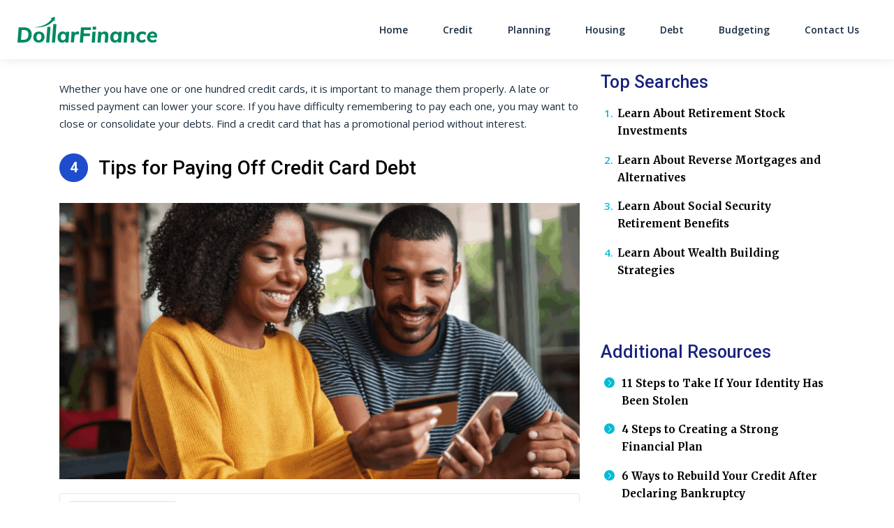

--- FILE ---
content_type: text/html; charset=UTF-8
request_url: https://dollar-finance.com/multiple-credit-cards-4/
body_size: 13854
content:
<!DOCTYPE html>
<html lang="en-US">
<head>
		<meta charset="UTF-8">
	<meta name="viewport" content="width=device-width, initial-scale=1, shrink-to-fit=no">
	<link rel="profile" href="http://gmpg.org/xfn/11">
	<meta name='robots' content='index, follow, max-image-preview:large, max-snippet:-1, max-video-preview:-1' />
	<style>img:is([sizes="auto" i], [sizes^="auto," i]) { contain-intrinsic-size: 3000px 1500px }</style>
	<link rel="preconnect" href="https://fonts.googleapis.com" crossorigin="anonymous"><link rel="preconnect" href="https://fonts.gstatic.com" crossorigin="anonymous">
	<!-- This site is optimized with the Yoast SEO plugin v26.4 - https://yoast.com/wordpress/plugins/seo/ -->
	<title>Multiple Credit Cards 4 - Dollar Finance</title>
	<link rel="canonical" href="https://dollar-finance.com/multiple-credit-cards-4/" />
	<meta property="og:locale" content="en_US" />
	<meta property="og:type" content="article" />
	<meta property="og:title" content="Multiple Credit Cards 4 - Dollar Finance" />
	<meta property="og:description" content="Whether you have one or one hundred credit cards, it is important to manage them properly. A late or missed ... Read More" />
	<meta property="og:url" content="https://dollar-finance.com/multiple-credit-cards-4/" />
	<meta property="og:site_name" content="Dollar Finance" />
	<meta property="article:modified_time" content="2023-12-11T22:03:48+00:00" />
	<meta property="og:image" content="https://cdn.dollar-finance.com/wp-content/uploads/sites/168/2021/01/2.-multiple-credit-cards.png" />
	<meta property="og:image:width" content="1024" />
	<meta property="og:image:height" content="768" />
	<meta property="og:image:type" content="image/png" />
	<meta name="twitter:card" content="summary_large_image" />
	<meta name="twitter:label1" content="Est. reading time" />
	<meta name="twitter:data1" content="1 minute" />
	<script type="application/ld+json" class="yoast-schema-graph">{"@context":"https://schema.org","@graph":[{"@type":"WebPage","@id":"https://dollar-finance.com/multiple-credit-cards-4/","url":"https://dollar-finance.com/multiple-credit-cards-4/","name":"Multiple Credit Cards 4 - Dollar Finance","isPartOf":{"@id":"https://dollar-finance.com/#website"},"primaryImageOfPage":{"@id":"https://dollar-finance.com/multiple-credit-cards-4/#primaryimage"},"image":{"@id":"https://dollar-finance.com/multiple-credit-cards-4/#primaryimage"},"thumbnailUrl":"https://cdn.dollar-finance.com/wp-content/uploads/sites/168/2021/01/2.-multiple-credit-cards.png","datePublished":"2021-01-20T18:26:25+00:00","dateModified":"2023-12-11T22:03:48+00:00","breadcrumb":{"@id":"https://dollar-finance.com/multiple-credit-cards-4/#breadcrumb"},"inLanguage":"en-US","potentialAction":[{"@type":"ReadAction","target":["https://dollar-finance.com/multiple-credit-cards-4/"]}]},{"@type":"ImageObject","inLanguage":"en-US","@id":"https://dollar-finance.com/multiple-credit-cards-4/#primaryimage","url":"https://cdn.dollar-finance.com/wp-content/uploads/sites/168/2021/01/2.-multiple-credit-cards.png","contentUrl":"https://cdn.dollar-finance.com/wp-content/uploads/sites/168/2021/01/2.-multiple-credit-cards.png","width":1024,"height":768},{"@type":"BreadcrumbList","@id":"https://dollar-finance.com/multiple-credit-cards-4/#breadcrumb","itemListElement":[{"@type":"ListItem","position":1,"name":"Home","item":"https://dollar-finance.com/"},{"@type":"ListItem","position":2,"name":"Multiple Credit Cards 4"}]},{"@type":"WebSite","@id":"https://dollar-finance.com/#website","url":"https://dollar-finance.com/","name":"Dollar Finance","description":"Dollar Finance","publisher":{"@id":"https://dollar-finance.com/#organization"},"potentialAction":[{"@type":"SearchAction","target":{"@type":"EntryPoint","urlTemplate":"https://dollar-finance.com/?s={search_term_string}"},"query-input":{"@type":"PropertyValueSpecification","valueRequired":true,"valueName":"search_term_string"}}],"inLanguage":"en-US"},{"@type":"Organization","@id":"https://dollar-finance.com/#organization","name":"Dollar Finance","url":"https://dollar-finance.com/","logo":{"@type":"ImageObject","inLanguage":"en-US","@id":"https://dollar-finance.com/#/schema/logo/image/","url":"https://cdn.dollar-finance.com/wp-content/uploads/sites/168/2020/10/Dollar-Finance_Logo.svg","contentUrl":"https://cdn.dollar-finance.com/wp-content/uploads/sites/168/2020/10/Dollar-Finance_Logo.svg","caption":"Dollar Finance"},"image":{"@id":"https://dollar-finance.com/#/schema/logo/image/"}}]}</script>
	<!-- / Yoast SEO plugin. -->


<link rel='dns-prefetch' href='//cdn.dollar-finance.com' />
<link rel='dns-prefetch' href='//vector.techopg.com' />
<link rel='dns-prefetch' href='//dollar-finance.com' />
<link rel='dns-prefetch' href='//fonts.googleapis.com' />
<link rel='dns-prefetch' href='//freemium-prod-assets.s3.amazonaws.com' />
<link rel="alternate" type="application/rss+xml" title="Dollar Finance &raquo; Feed" href="https://dollar-finance.com/feed/" />
<link rel="alternate" type="application/rss+xml" title="Dollar Finance &raquo; Comments Feed" href="https://dollar-finance.com/comments/feed/" />
<!-- dollar-finance.com is managing ads with Advanced Ads 1.33.2 --><script id="dolla-ready">
			window.advanced_ads_ready=function(e,a){a=a||"complete";var d=function(e){return"interactive"===a?"loading"!==e:"complete"===e};d(document.readyState)?e():document.addEventListener("readystatechange",(function(a){d(a.target.readyState)&&e()}),{once:"interactive"===a})},window.advanced_ads_ready_queue=window.advanced_ads_ready_queue||[];		</script>
		<link rel='stylesheet' crossorigin='anonymous' id='gf-open-sans-css' href='https://fonts.googleapis.com/css2?family=Open+Sans:ital,wght@0,300..800;1,300..800&#038;display=swap' type='text/css' media='all' />
<link rel='stylesheet' crossorigin='anonymous' id='gf-roboto-css' href='https://fonts.googleapis.com/css2?family=Roboto:ital,wght@0,100..900;1,100..900&#038;display=swap' type='text/css' media='all' />
<link rel='stylesheet' crossorigin='anonymous' id='gf-merriweather-css' href='https://fonts.googleapis.com/css2?family=Merriweather:ital,opsz,wght@0,18..144,300..900;1,18..144,300..900&#038;display=swap' type='text/css' media='all' />
<link rel='stylesheet' crossorigin='anonymous' id='gf-raleway-css' href='https://fonts.googleapis.com/css2?family=Raleway:ital,wght@0,100..900;1,100..900&#038;display=swap' type='text/css' media='all' />
<style id='classic-theme-styles-inline-css' type='text/css'>
/*! This file is auto-generated */
.wp-block-button__link{color:#fff;background-color:#32373c;border-radius:9999px;box-shadow:none;text-decoration:none;padding:calc(.667em + 2px) calc(1.333em + 2px);font-size:1.125em}.wp-block-file__button{background:#32373c;color:#fff;text-decoration:none}
</style>
<style id='global-styles-inline-css' type='text/css'>
:root{--wp--preset--aspect-ratio--square: 1;--wp--preset--aspect-ratio--4-3: 4/3;--wp--preset--aspect-ratio--3-4: 3/4;--wp--preset--aspect-ratio--3-2: 3/2;--wp--preset--aspect-ratio--2-3: 2/3;--wp--preset--aspect-ratio--16-9: 16/9;--wp--preset--aspect-ratio--9-16: 9/16;--wp--preset--color--black: #000000;--wp--preset--color--cyan-bluish-gray: #abb8c3;--wp--preset--color--white: #ffffff;--wp--preset--color--pale-pink: #f78da7;--wp--preset--color--vivid-red: #cf2e2e;--wp--preset--color--luminous-vivid-orange: #ff6900;--wp--preset--color--luminous-vivid-amber: #fcb900;--wp--preset--color--light-green-cyan: #7bdcb5;--wp--preset--color--vivid-green-cyan: #00d084;--wp--preset--color--pale-cyan-blue: #8ed1fc;--wp--preset--color--vivid-cyan-blue: #0693e3;--wp--preset--color--vivid-purple: #9b51e0;--wp--preset--color--accent: var(--teal);--wp--preset--color--primary: var(--primary);--wp--preset--color--secondary: var(--secondary);--wp--preset--color--subtle-background: var(--light);--wp--preset--color--background: #ffffff;--wp--preset--gradient--vivid-cyan-blue-to-vivid-purple: linear-gradient(135deg,rgba(6,147,227,1) 0%,rgb(155,81,224) 100%);--wp--preset--gradient--light-green-cyan-to-vivid-green-cyan: linear-gradient(135deg,rgb(122,220,180) 0%,rgb(0,208,130) 100%);--wp--preset--gradient--luminous-vivid-amber-to-luminous-vivid-orange: linear-gradient(135deg,rgba(252,185,0,1) 0%,rgba(255,105,0,1) 100%);--wp--preset--gradient--luminous-vivid-orange-to-vivid-red: linear-gradient(135deg,rgba(255,105,0,1) 0%,rgb(207,46,46) 100%);--wp--preset--gradient--very-light-gray-to-cyan-bluish-gray: linear-gradient(135deg,rgb(238,238,238) 0%,rgb(169,184,195) 100%);--wp--preset--gradient--cool-to-warm-spectrum: linear-gradient(135deg,rgb(74,234,220) 0%,rgb(151,120,209) 20%,rgb(207,42,186) 40%,rgb(238,44,130) 60%,rgb(251,105,98) 80%,rgb(254,248,76) 100%);--wp--preset--gradient--blush-light-purple: linear-gradient(135deg,rgb(255,206,236) 0%,rgb(152,150,240) 100%);--wp--preset--gradient--blush-bordeaux: linear-gradient(135deg,rgb(254,205,165) 0%,rgb(254,45,45) 50%,rgb(107,0,62) 100%);--wp--preset--gradient--luminous-dusk: linear-gradient(135deg,rgb(255,203,112) 0%,rgb(199,81,192) 50%,rgb(65,88,208) 100%);--wp--preset--gradient--pale-ocean: linear-gradient(135deg,rgb(255,245,203) 0%,rgb(182,227,212) 50%,rgb(51,167,181) 100%);--wp--preset--gradient--electric-grass: linear-gradient(135deg,rgb(202,248,128) 0%,rgb(113,206,126) 100%);--wp--preset--gradient--midnight: linear-gradient(135deg,rgb(2,3,129) 0%,rgb(40,116,252) 100%);--wp--preset--font-size--small: 13px;--wp--preset--font-size--medium: 20px;--wp--preset--font-size--large: 36px;--wp--preset--font-size--x-large: 42px;--wp--preset--spacing--20: 0.44rem;--wp--preset--spacing--30: 0.67rem;--wp--preset--spacing--40: 1rem;--wp--preset--spacing--50: 1.5rem;--wp--preset--spacing--60: 2.25rem;--wp--preset--spacing--70: 3.38rem;--wp--preset--spacing--80: 5.06rem;--wp--preset--shadow--natural: 6px 6px 9px rgba(0, 0, 0, 0.2);--wp--preset--shadow--deep: 12px 12px 50px rgba(0, 0, 0, 0.4);--wp--preset--shadow--sharp: 6px 6px 0px rgba(0, 0, 0, 0.2);--wp--preset--shadow--outlined: 6px 6px 0px -3px rgba(255, 255, 255, 1), 6px 6px rgba(0, 0, 0, 1);--wp--preset--shadow--crisp: 6px 6px 0px rgba(0, 0, 0, 1);}:where(.is-layout-flex){gap: 0.5em;}:where(.is-layout-grid){gap: 0.5em;}body .is-layout-flex{display: flex;}.is-layout-flex{flex-wrap: wrap;align-items: center;}.is-layout-flex > :is(*, div){margin: 0;}body .is-layout-grid{display: grid;}.is-layout-grid > :is(*, div){margin: 0;}:where(.wp-block-columns.is-layout-flex){gap: 2em;}:where(.wp-block-columns.is-layout-grid){gap: 2em;}:where(.wp-block-post-template.is-layout-flex){gap: 1.25em;}:where(.wp-block-post-template.is-layout-grid){gap: 1.25em;}.has-black-color{color: var(--wp--preset--color--black) !important;}.has-cyan-bluish-gray-color{color: var(--wp--preset--color--cyan-bluish-gray) !important;}.has-white-color{color: var(--wp--preset--color--white) !important;}.has-pale-pink-color{color: var(--wp--preset--color--pale-pink) !important;}.has-vivid-red-color{color: var(--wp--preset--color--vivid-red) !important;}.has-luminous-vivid-orange-color{color: var(--wp--preset--color--luminous-vivid-orange) !important;}.has-luminous-vivid-amber-color{color: var(--wp--preset--color--luminous-vivid-amber) !important;}.has-light-green-cyan-color{color: var(--wp--preset--color--light-green-cyan) !important;}.has-vivid-green-cyan-color{color: var(--wp--preset--color--vivid-green-cyan) !important;}.has-pale-cyan-blue-color{color: var(--wp--preset--color--pale-cyan-blue) !important;}.has-vivid-cyan-blue-color{color: var(--wp--preset--color--vivid-cyan-blue) !important;}.has-vivid-purple-color{color: var(--wp--preset--color--vivid-purple) !important;}.has-black-background-color{background-color: var(--wp--preset--color--black) !important;}.has-cyan-bluish-gray-background-color{background-color: var(--wp--preset--color--cyan-bluish-gray) !important;}.has-white-background-color{background-color: var(--wp--preset--color--white) !important;}.has-pale-pink-background-color{background-color: var(--wp--preset--color--pale-pink) !important;}.has-vivid-red-background-color{background-color: var(--wp--preset--color--vivid-red) !important;}.has-luminous-vivid-orange-background-color{background-color: var(--wp--preset--color--luminous-vivid-orange) !important;}.has-luminous-vivid-amber-background-color{background-color: var(--wp--preset--color--luminous-vivid-amber) !important;}.has-light-green-cyan-background-color{background-color: var(--wp--preset--color--light-green-cyan) !important;}.has-vivid-green-cyan-background-color{background-color: var(--wp--preset--color--vivid-green-cyan) !important;}.has-pale-cyan-blue-background-color{background-color: var(--wp--preset--color--pale-cyan-blue) !important;}.has-vivid-cyan-blue-background-color{background-color: var(--wp--preset--color--vivid-cyan-blue) !important;}.has-vivid-purple-background-color{background-color: var(--wp--preset--color--vivid-purple) !important;}.has-black-border-color{border-color: var(--wp--preset--color--black) !important;}.has-cyan-bluish-gray-border-color{border-color: var(--wp--preset--color--cyan-bluish-gray) !important;}.has-white-border-color{border-color: var(--wp--preset--color--white) !important;}.has-pale-pink-border-color{border-color: var(--wp--preset--color--pale-pink) !important;}.has-vivid-red-border-color{border-color: var(--wp--preset--color--vivid-red) !important;}.has-luminous-vivid-orange-border-color{border-color: var(--wp--preset--color--luminous-vivid-orange) !important;}.has-luminous-vivid-amber-border-color{border-color: var(--wp--preset--color--luminous-vivid-amber) !important;}.has-light-green-cyan-border-color{border-color: var(--wp--preset--color--light-green-cyan) !important;}.has-vivid-green-cyan-border-color{border-color: var(--wp--preset--color--vivid-green-cyan) !important;}.has-pale-cyan-blue-border-color{border-color: var(--wp--preset--color--pale-cyan-blue) !important;}.has-vivid-cyan-blue-border-color{border-color: var(--wp--preset--color--vivid-cyan-blue) !important;}.has-vivid-purple-border-color{border-color: var(--wp--preset--color--vivid-purple) !important;}.has-vivid-cyan-blue-to-vivid-purple-gradient-background{background: var(--wp--preset--gradient--vivid-cyan-blue-to-vivid-purple) !important;}.has-light-green-cyan-to-vivid-green-cyan-gradient-background{background: var(--wp--preset--gradient--light-green-cyan-to-vivid-green-cyan) !important;}.has-luminous-vivid-amber-to-luminous-vivid-orange-gradient-background{background: var(--wp--preset--gradient--luminous-vivid-amber-to-luminous-vivid-orange) !important;}.has-luminous-vivid-orange-to-vivid-red-gradient-background{background: var(--wp--preset--gradient--luminous-vivid-orange-to-vivid-red) !important;}.has-very-light-gray-to-cyan-bluish-gray-gradient-background{background: var(--wp--preset--gradient--very-light-gray-to-cyan-bluish-gray) !important;}.has-cool-to-warm-spectrum-gradient-background{background: var(--wp--preset--gradient--cool-to-warm-spectrum) !important;}.has-blush-light-purple-gradient-background{background: var(--wp--preset--gradient--blush-light-purple) !important;}.has-blush-bordeaux-gradient-background{background: var(--wp--preset--gradient--blush-bordeaux) !important;}.has-luminous-dusk-gradient-background{background: var(--wp--preset--gradient--luminous-dusk) !important;}.has-pale-ocean-gradient-background{background: var(--wp--preset--gradient--pale-ocean) !important;}.has-electric-grass-gradient-background{background: var(--wp--preset--gradient--electric-grass) !important;}.has-midnight-gradient-background{background: var(--wp--preset--gradient--midnight) !important;}.has-small-font-size{font-size: var(--wp--preset--font-size--small) !important;}.has-medium-font-size{font-size: var(--wp--preset--font-size--medium) !important;}.has-large-font-size{font-size: var(--wp--preset--font-size--large) !important;}.has-x-large-font-size{font-size: var(--wp--preset--font-size--x-large) !important;}
:where(.wp-block-post-template.is-layout-flex){gap: 1.25em;}:where(.wp-block-post-template.is-layout-grid){gap: 1.25em;}
:where(.wp-block-columns.is-layout-flex){gap: 2em;}:where(.wp-block-columns.is-layout-grid){gap: 2em;}
:root :where(.wp-block-pullquote){font-size: 1.5em;line-height: 1.6;}
</style>
<style id='dominant-color-styles-inline-css' type='text/css'>
img[data-dominant-color]:not(.has-transparency) { background-color: var(--dominant-color); }
</style>
<link rel='stylesheet' id='Infinity-style-css' href='https://cdn.dollar-finance.com/wp-content/themes/wp_infinity_theme/dist/assets/css/bundle.3890b681870a91355989.css?ver=0.0.1491' type='text/css' media='all' />
<style id='infinity-critical-inline-css' type='text/css'>
.slideshow{margin-top:3rem}.slideshow__header{align-content:stretch;align-items:center;display:flex;flex-flow:row wrap;justify-content:flex-start;position:relative}.slideshow__number{font-family:Roboto,sans-serif;font-weight:500;background-color:#1d4dcd;border-radius:100%;color:#fff;font-size:32px;font-size:2rem;flex:0 0 auto;height:65.6px;height:4.1rem;line-height:65.6px;line-height:4.1rem;text-align:center;width:65.6px;width:4.1rem;min-width:65.6px;min-width:4.1rem}.slideshow__title{margin:0!important;padding-left:1.5rem;flex:1 0}@media (min-width:768px){.slideshow__title{font-size:44.8px;font-size:2.8rem;line-height:1.25}}.slideshow__image{margin:1.5rem 0}@media (max-width:767.98px){.slideshow__image{margin:1.5rem 0 2.5rem}}.slideshow__image img{width:100%;height:auto}

#preloader{background-color:#dbe3e8;opacity:1;transition:opacity .5s linear}#preloader ul{display:block!important;list-style:none;margin-bottom:0;padding-left:0}#preloader ul li{font-family:Merriweather,serif;font-weight:700;font-style:normal;font-synthesis-weight:none;font-size:32px;font-size:2rem;line-height:32px;line-height:2rem}

.breadcrumb>span{display:list-item;overflow:hidden;text-overflow:ellipsis;white-space:nowrap}.breadcrumb span{font-size:22.4px;font-size:1.4rem;color:#707070}@media (max-width:991.98px){.breadcrumb span{font-size:17.6px;font-size:1.1rem}}.breadcrumb a{font-family:Roboto,sans-serif;font-weight:400;color:#707070;letter-spacing:.7px;text-decoration:none}.breadcrumb a:hover{text-decoration:underline}.breadcrumb i{background-image:url('data:image/svg+xml;charset=utf-8,<svg xmlns="http://www.w3.org/2000/svg" height="16" width="10" fill="%23707070" viewBox="0 0 320 512"><!--!Font Awesome Free 6.5.1 by @fontawesome - https: //fontawesome.com License - https://fontawesome.com/license/free Copyright 2024 Fonticons, Inc.--><path d="M310.6 233.4c12.5 12.5 12.5 32.8 0 45.3l-192 192c-12.5 12.5-32.8 12.5-45.3 0s-12.5-32.8 0-45.3L242.7 256 73.4 86.6c-12.5-12.5-12.5-32.8 0-45.3s32.8-12.5 45.3 0l192 192z"/></svg>');background-repeat:no-repeat;background-size:1.2rem 1.2rem;background-position:50%;content:"";height:19.2px;height:1.2rem;width:19.2px;width:1.2rem;display:inline-block;font-size:19.2px;font-size:1.2rem;margin:-1px .6rem;padding:.1rem 0}@media (max-width:991.98px){.breadcrumb i{background-image:url('data:image/svg+xml;charset=utf-8,<svg xmlns="http://www.w3.org/2000/svg" height="16" width="10" fill="%23707070" viewBox="0 0 320 512"><!--!Font Awesome Free 6.5.1 by @fontawesome - https: //fontawesome.com License - https://fontawesome.com/license/free Copyright 2024 Fonticons, Inc.--><path d="M310.6 233.4c12.5 12.5 12.5 32.8 0 45.3l-192 192c-12.5 12.5-32.8 12.5-45.3 0s-12.5-32.8 0-45.3L242.7 256 73.4 86.6c-12.5-12.5-12.5-32.8 0-45.3s32.8-12.5 45.3 0l192 192z"/></svg>');background-repeat:no-repeat;background-size:1rem 1rem;background-position:50%;content:"";height:16px;height:1rem;width:16px;width:1rem;font-size:16px;font-size:1rem}}.breadcrumb i[aria-hidden=true]{background-image:none}.breadcrumb_last{color:#1b2d3f!important}

</style>
<script type="text/javascript" src="https://vector.techopg.com/vector.js?_=0.245.0" id="WP Vector Plugin-js" async="async" data-wp-strategy="async"></script>
<script type="text/javascript" src="https://cdn.dollar-finance.com/wp-includes/js/jquery/jquery.min.js?ver=3.7.1" id="jquery-core-js"></script>
<script type="text/javascript" src="https://cdn.dollar-finance.com/wp-includes/js/jquery/jquery-migrate.min.js?ver=3.4.1" id="jquery-migrate-js"></script>
<script type="text/javascript" id="advanced-ads-advanced-js-js-extra">
/* <![CDATA[ */
var advads_options = {"blog_id":"168","privacy":{"enabled":false,"state":"not_needed"}};
/* ]]> */
</script>
<script type="text/javascript" src="https://cdn.dollar-finance.com/wp-content/plugins/advanced-ads/public/assets/js/advanced.min.js?ver=1.33.2" id="advanced-ads-advanced-js-js"></script>
<link rel="https://api.w.org/" href="https://dollar-finance.com/wp-json/" /><link rel="alternate" title="JSON" type="application/json" href="https://dollar-finance.com/wp-json/wp/v2/pages/3637" /><link rel="EditURI" type="application/rsd+xml" title="RSD" href="https://dollar-finance.com/xmlrpc.php?rsd" />
<meta name="generator" content="WordPress 6.8.1" />
<link rel='shortlink' href='https://dollar-finance.com/?p=3637' />
<link rel="alternate" title="oEmbed (JSON)" type="application/json+oembed" href="https://dollar-finance.com/wp-json/oembed/1.0/embed?url=https%3A%2F%2Fdollar-finance.com%2Fmultiple-credit-cards-4%2F" />
<link rel="alternate" title="oEmbed (XML)" type="text/xml+oembed" href="https://dollar-finance.com/wp-json/oembed/1.0/embed?url=https%3A%2F%2Fdollar-finance.com%2Fmultiple-credit-cards-4%2F&#038;format=xml" />
<meta name="generator" content="dominant-color-images 1.2.0">

<script type="text/plain" class="optanon-category-C0004" >
function push_session() {
	let sessionUUID = document.cookie.replace(/(?:(?:^|.*;\s*)uuid\s*\=\s*([^;]*).*$)|^.*$/, "$1");
	if ( sessionUUID && 'undefined' !== typeof setSessionId) {
		setSessionId(sessionUUID);
	}
}

( function( document, window ) {
	const script  = document.createElement( 'script' );
	script.type   = 'text/javascript';
	script.id     = 'push-notifications-opt';
	script.src    = 'https://trk-instructior.com/scripts/push/script/z0gr1nodx9?url=' + encodeURI( self.location.hostname );
	script.onload = function() {
		if( 'undefined' !== typeof push_init ) {
			push_init();
		}

		if( 'undefined' !== typeof push_session ) {
			push_session();
		}

		if( 'undefined' !== typeof push_subscribe ) {
			push_subscribe();
		}
	};
	document.getElementsByTagName( 'head' )[0].appendChild( script );
}( document, window ) );
</script>
<script type='text/javascript' charset='UTF-8' src='https://cdn.cookielaw.org/consent/c1876edc-1114-4784-92cb-0ff14bc0bf38/OtAutoBlock.js'></script><script type='text/javascript' charset='UTF-8' src='https://cdn.cookielaw.org/scripttemplates/otSDKStub.js' data-domain-script='c1876edc-1114-4784-92cb-0ff14bc0bf38'></script><script type='text/javascript'> function OptanonWrapper() { } </script>	<!-- GTM w Wrapper -->
	<script type="text/javascript">
		window.pg = window.pg || [];
		pg.acq = pg.acq || []; // build consent queue
		pg.acq.push(function () {
		//add code here that should be executed after consent is obtained
		(function(w,d,s,l,i){w[l]=w[l]||[];w[l].push({'gtm.start':
		new Date().getTime(),event:'gtm.js'});var f=d.getElementsByTagName(s)[0],
		j=d.createElement(s),dl=l!='dataLayer'?'&l='+l:'';j.async=true;j.src=
		'https://www.googletagmanager.com/gtm.js?id='+i+dl;f.parentNode.insertBefore(j,f);
		})
		(window,document,'script','dataLayer','GTM-NQXCMFC');
		});
	</script>
	<!-- End GTM w Wrapper -->

<script async src="https://www.googletagmanager.com/gtag/js?id=G-5M5DWZNY97"></script>
<script>
  window.dataLayer = window.dataLayer || [];
  function gtag(){dataLayer.push(arguments);}
  gtag('js', new Date());

  gtag('config', 'G-5M5DWZNY97');
</script>

	<meta name="generator" content="performance-lab 4.0.0; plugins: dominant-color-images, webp-uploads">
<meta name="generator" content="webp-uploads 2.6.0">
<meta name="author" content="Admin" /><script type="text/javascript">
		var advadsCfpQueue = [];
		var advadsCfpAd = function( adID ){
			if ( 'undefined' == typeof advadsProCfp ) { advadsCfpQueue.push( adID ) } else { advadsProCfp.addElement( adID ) }
		};
		</script>
		<meta name="mobile-web-app-capable" content="yes">
<meta name="apple-mobile-web-app-capable" content="yes">
<meta name="apple-mobile-web-app-title" content="Dollar Finance - Dollar Finance">
<style>:root {--header_logo_desktop_width: 200px;--header_logo_mobile_width: 170px;--footer_logo_desktop_width: 170px;--footer_logo_mobile_width: 170px;} </style><link rel="apple-touch-icon" sizes="57x57" href="https://cdn.dollar-finance.com/wp-content/uploads/sites/168/2020/11/cropped-Dollar-Finance_Icon.png"><link rel="apple-touch-icon" sizes="72x72" href="https://cdn.dollar-finance.com/wp-content/uploads/sites/168/2020/11/cropped-Dollar-Finance_Icon.png"><link rel="apple-touch-icon" sizes="76x76" href="https://cdn.dollar-finance.com/wp-content/uploads/sites/168/2020/11/cropped-Dollar-Finance_Icon.png"><link rel="apple-touch-icon" sizes="114x114" href="https://cdn.dollar-finance.com/wp-content/uploads/sites/168/2020/11/cropped-Dollar-Finance_Icon.png"><link rel="apple-touch-icon" sizes="120x120" href="https://cdn.dollar-finance.com/wp-content/uploads/sites/168/2020/11/cropped-Dollar-Finance_Icon.png"><link rel="apple-touch-icon" sizes="144x144" href="https://cdn.dollar-finance.com/wp-content/uploads/sites/168/2020/11/cropped-Dollar-Finance_Icon.png"><link rel="apple-touch-icon" sizes="152x152" href="https://cdn.dollar-finance.com/wp-content/uploads/sites/168/2020/11/cropped-Dollar-Finance_Icon.png"><link rel="apple-touch-icon" sizes="180x180" href="https://cdn.dollar-finance.com/wp-content/uploads/sites/168/2020/11/cropped-Dollar-Finance_Icon.png"><link rel="apple-touch-icon-precomposed" sizes="180x180" href="https://cdn.dollar-finance.com/wp-content/uploads/sites/168/2020/11/cropped-Dollar-Finance_Icon.png"><script type='text/javascript'>
		window._taboola = window._taboola || [];
		_taboola.push({article:'auto'});
		!function (e, f, u, i) {
			if (!document.getElementById(i)){
			e.async = 1;
			e.src = u;
			e.id = i;
			f.parentNode.insertBefore(e, f);
			}
		}(document.createElement('script'),
		document.getElementsByTagName('script')[0],
		'//cdn.taboola.com/libtrc/dollar-finance/loader.js',
		'tb_loader_script');
		if(window.performance && typeof window.performance.mark == 'function')
			{window.performance.mark('tbl_ic');}
		</script>    <script>
        (async () => {
            try {
				// Get email
                const urlParams = new URLSearchParams(window.location.search);
                const email = urlParams.get('email');

                if (!email) {
                    console.log('No email found in URL parameters.');
                    return;
                }

                // Normalize
                let normalizedEmail = email.trim().toLowerCase();

                // basic regex
                const emailRegex = /^[^s@]+@[^s@]+.[^s@]+$/;
                if (!emailRegex.test(normalizedEmail)) {
                    console.error('Invalid email format:', normalizedEmail);
                    return;
                }
                
                const emailParts = normalizedEmail.split('@');
                let username = emailParts[0];
                const domain = emailParts[1];

                // Special handling for gmail.com addresses
                if (domain === 'gmail.com') {
                    // Remove plus signs and subsequent characters
                    username = username.split('+')[0];
                    // Remove periods from the username
                    username = username.replace(/./g, '');
                }

                normalizedEmail = `${username}@${domain}`;
                
                // The SubtleCrypto API is asynchronous and returns a Promise.
                async function sha256(str) {
                    // Encode the string as UTF-8
                    const buffer = new TextEncoder().encode(str);
                    // Hash the buffer
                    const hashBuffer = await crypto.subtle.digest('SHA-256', buffer);
                    // Convert the ArrayBuffer to a string of hex values
                    const hashArray = Array.from(new Uint8Array(hashBuffer));
                    const hashHex = hashArray.map(b => b.toString(16).padStart(2, '0')).join('');
                    return hashHex;
                }

                const hashedEmail = await sha256(normalizedEmail);

                // --- 4. Push to Ezoic Identity Queue ---
                window.ezoicIdentity = window.ezoicIdentity || {};
                window.ezoicIdentity.queue = window.ezoicIdentity.queue || [];
                
                window.ezoicIdentity.queue.push(function() {
                    window.ezoicIdentity.setIdentity({
                        sha256: hashedEmail
                    });
                });

                console.log('Successfully processed and queued hashed email.');
                console.log('Normalized Email:', normalizedEmail);
                console.log('SHA256 Hash:', hashedEmail);

            } catch (error) {
                console.error('An error occurred in the Ezoic Identity script:', error);
            }
        })();
    </script><script src="https://cmp.gatekeeperconsent.com/min.js" data-cfasync="false"></script>
<script src="https://the.gatekeeperconsent.com/cmp.min.js" data-cfasync="false"></script>

<script async src="//www.ezojs.com/ezoic/sa.min.js"></script>
<script>
    window.ezstandalone = window.ezstandalone || {};
    ezstandalone.cmd = ezstandalone.cmd || [];
</script><link rel="icon" href="https://cdn.dollar-finance.com/wp-content/uploads/sites/168/2020/11/cropped-Dollar-Finance_Icon-80x80.png" sizes="32x32" />
<link rel="icon" href="https://cdn.dollar-finance.com/wp-content/uploads/sites/168/2020/11/cropped-Dollar-Finance_Icon-300x300.png" sizes="192x192" />
<link rel="apple-touch-icon" href="https://cdn.dollar-finance.com/wp-content/uploads/sites/168/2020/11/cropped-Dollar-Finance_Icon-300x300.png" />
<meta name="msapplication-TileImage" content="https://cdn.dollar-finance.com/wp-content/uploads/sites/168/2020/11/cropped-Dollar-Finance_Icon-300x300.png" />
</head>

<body class="wp-singular page-template page-template-page-templates page-template-s-slideshow-v1-page page-template-page-templatess-slideshow-v1-page-php page page-id-3637 wp-custom-logo wp-embed-responsive wp-theme-wp_infinity_theme vertical-axsense theme-ax-variant-1 aa-prefix-dolla-" itemscope itemtype="http://schema.org/WebSite">
<div class="site d-flex flex-column" id="page">
	
<header class="site-header">
	<div id="wrapper-navbar">
		<nav
			id="main-nav"
			class="site-header__navbar navbar navbar-expand-md navbar-light"
			aria-labelledby="main-nav-label">
			<h2 id="main-nav-label" class="sr-only">
				Main Navigation			</h2>

			<div class="container site-header__custom-container">

				<a href="https://dollar-finance.com/" class="site-header__custom-logo-link custom-logo-link" rel="home"><img src="https://cdn.dollar-finance.com/wp-content/uploads/sites/168/2020/10/Dollar-Finance_Logo.svg" class="site-header__custom-logo custom-logo" alt="Dollar Finance" decoding="async" /></a>
				<button class="
					site-header__toggler
					navbar-toggler
					collapsed
					post-slide-hide"
					type="button"
					data-toggle="collapse"
					data-target="#navbarNavDropdown"
					aria-controls="navbarNavDropdown"
					aria-expanded="false"
					aria-label="Toggle navigation"
				>
					<span class="navbar-toggler-icon icon"></span>
				</button>

				<!-- The WordPress Menu goes here -->
				<div id="navbarNavDropdown" class="collapse navbar-collapse order-3 order-md-2 post-slide-hide"><ul id="main-menu" class="site-header__main-menu navbar-nav ml-auto"><li itemscope="itemscope" itemtype="https://www.schema.org/SiteNavigationElement" id="menu-item-3328" class="menu-item menu-item-type-post_type menu-item-object-page menu-item-home menu-item-3328 nav-item"><a title="Home" href="https://dollar-finance.com/" class="nav-link">Home</a></li>
<li itemscope="itemscope" itemtype="https://www.schema.org/SiteNavigationElement" id="menu-item-3327" class="menu-item menu-item-type-post_type menu-item-object-page menu-item-3327 nav-item"><a title="Credit" href="https://dollar-finance.com/credit/" class="nav-link">Credit</a></li>
<li itemscope="itemscope" itemtype="https://www.schema.org/SiteNavigationElement" id="menu-item-3316" class="menu-item menu-item-type-post_type menu-item-object-page menu-item-3316 nav-item"><a title="Planning" href="https://dollar-finance.com/financial-planning/" class="nav-link">Planning</a></li>
<li itemscope="itemscope" itemtype="https://www.schema.org/SiteNavigationElement" id="menu-item-3319" class="menu-item menu-item-type-post_type menu-item-object-page menu-item-3319 nav-item"><a title="Housing" href="https://dollar-finance.com/homeowners-and-renters/" class="nav-link">Housing</a></li>
<li itemscope="itemscope" itemtype="https://www.schema.org/SiteNavigationElement" id="menu-item-3322" class="menu-item menu-item-type-post_type menu-item-object-page menu-item-3322 nav-item"><a title="Debt" href="https://dollar-finance.com/loans-and-debt/" class="nav-link">Debt</a></li>
<li itemscope="itemscope" itemtype="https://www.schema.org/SiteNavigationElement" id="menu-item-3325" class="menu-item menu-item-type-post_type menu-item-object-page menu-item-3325 nav-item"><a title="Budgeting" href="https://dollar-finance.com/saving-and-budgeting/" class="nav-link">Budgeting</a></li>
<li itemscope="itemscope" itemtype="https://www.schema.org/SiteNavigationElement" id="menu-item-23084" class="menu-item menu-item-type-custom menu-item-object-custom menu-item-23084 nav-item"><a title="Contact Us" href="https://dollar-finance.com/contact-us/?refSite=dollar-finance.com" class="nav-link">Contact Us</a></li>
</ul></div>							</div><!-- .container -->
		</nav><!-- .site-navigation -->
	</div><!-- #wrapper-navbar end -->
</header><!-- .site-header -->

<div class="wrapper" id="page-wrapper overflow-hidden">

	
	<div class="container" id="content"><div class="dolla-leaderboard-top sponsor-link disable-auto-ads" id="dolla-475596984"><div id="ezoic-pub-ad-placeholder-101"></div>
<script>
    ezstandalone.cmd.push(function() {
        ezstandalone.showAds(101);
    });
</script></div>

		<div class="row">

			<div class="col-12 col-xl-8 pr-4 pr-xl-0 pt-3 pt-md-5 content-area" id="primary">

				<main class="site-main" id="main" role="main">

					
<article class="post-3637 page type-page status-publish has-post-thumbnail hentry tag-subsequent-slides" id="post-3637">

	<div class="entry-content">

		
<p>Whether you have one or one hundred credit cards, it is important to manage them properly. A late or missed payment can lower your score. If you have difficulty remembering to pay each one, you may want to close or consolidate your debts. Find a credit card that has a promotional period without interest.</p>



<p>
<div class="slideshow">
	<div class="slideshow__header mb-5">
		<span class="slideshow__number">4</span>
		<div class="h3 slideshow__title">Tips for Paying Off Credit Card Debt </div>
	</div>

	<picture class="slideshow__image">
					<source
				srcset="
					https://cdn.dollar-finance.com/wp-content/uploads/sites/168/2021/01/4.-multiple-credit-cards-350x197.png 330w,
					https://cdn.dollar-finance.com/wp-content/uploads/sites/168/2021/01/4.-multiple-credit-cards-530x298.png 530w,
					https://cdn.dollar-finance.com/wp-content/uploads/sites/168/2021/01/4.-multiple-credit-cards-530x298.png 510w,
					https://cdn.dollar-finance.com/wp-content/uploads/sites/168/2021/01/4.-multiple-credit-cards-610x342.png 610w,
					https://cdn.dollar-finance.com/wp-content/uploads/sites/168/2021/01/4.-multiple-credit-cards-730x388.png 730w"
				sizes="
					(max-width: 375px) 330px,
					(max-width: 576px) 530px,
					(max-width: 768px) 510px,
					(max-width: 991px) 610px,
					(min-width: 992px) 730px"
			/>
							<img decoding="async" src="https://cdn.dollar-finance.com/wp-content/uploads/sites/168/2021/01/4.-multiple-credit-cards-730x388.png" alt="" loading="lazy" />
			</picture>
</div>

	<div class="slideshow-navigation">
					<a href="https://dollar-finance.com/multiple-credit-cards-3/" class="btn btn--back">
				Back			</a>
						<span class="slideshow-navigation__count"><span>4</span> of <span>4</span></span>
				</div>
	<div class="dolla-inf_slideshow sponsor-link disable-auto-ads" id="dolla-365213104"><div id="ezoic-pub-ad-placeholder-109"></div>
<script>
    ezstandalone.cmd.push(function() {
        ezstandalone.showAds(109);
    });
</script></div></p>



<p>You can transfer your existing credit card debt into this account, so <strong>you can work on reducing your debt without getting interest charges.</strong> Make sure there are little-to-no fees for transferring your existing balance onto your new card.</p><div class="dolla-df-i-slideshow-top sponsor-link disable-auto-ads" id="dolla-823938263"><div id="ezoic-pub-ad-placeholder-102"></div>
<script>
    ezstandalone.cmd.push(function() {
        ezstandalone.showAds(102);
    });
</script></div>



<p>One of the best credit tips is to pay off your balances each month. By paying off the balance, you can avoid interest charges and late-payment fees. Some other great credit card usage tips include:</p>



<p><strong>Use your credit cards for what you need, not what you want.</strong> Little shopping purchases can lead to big debt in just a few months if you are not careful. If you have a rewards card and want to gain points, put your recurring expenses on your cards instead of frivolous or luxury items.&nbsp;</p>



<p>Your budget should accommodate these expenses, so you can pay off your balance each month.&nbsp;</p>



<p><strong>Stay under 30 percent utilization on all your cards. </strong>Once you go over 30 percent, your credit score will start to lower.&nbsp;</p><div class="dolla-df-mid-3-slideshow sponsor-link disable-auto-ads" style="margin-left: auto; margin-right: auto; text-align: center; " id="dolla-335821291"><div id="ezoic-pub-ad-placeholder-110"></div>
<script>
    ezstandalone.cmd.push(function() {
        ezstandalone.showAds(110);
    });
</script></div>



<p>Your interest charges will also be higher with a higher balance, which makes paying down the principal take longer.<br><strong>Leave your cards at home.</strong> If shopping is too tempting, keep your cards where you will not use them. You will never get out of debt if you keep adding to it, even while you are chipping away.</p>



<p>	<div class="slideshow-navigation">
					<a href="https://dollar-finance.com/multiple-credit-cards-3/" class="btn btn--back">
				Back			</a>
						<span class="slideshow-navigation__count"><span>4</span> of <span>4</span></span>
				</div>
	</p>
<p class="mb-5 text-dark">By <b>Admin</b> &#8211; <time datetime="2021-01-20">January 2021</time></p>
		<div id="taboola-below-article-thumbnails"></div>
		<script type="text/javascript">
			window._taboola = window._taboola || [];
			_taboola.push({
			mode: "alternating-thumbnails-a",
			container: "taboola-below-article-thumbnails",
			placement: "Below Article Thumbnails",
			target_type: "mix"
			});
		</script>
	
		
	</div><!-- .entry-content -->

</article><!-- #post-## -->

				</main><!-- #main -->

			</div><!-- #primary -->

			
	<div class="col-12 col-xl-4 px-2 px-xs-sm-4 widget-area" id="right-sidebar" role="complementary">

<aside id="additional_resources_widget-3" class="widget widget_additional_resources_widget"><div class="p-4"><h3 class="widget-title">Top Searches</h3>				<ol class="additional-resources__list list additional-resources__list--one list list--ol">
					<li><a href="https://dollar-finance.com/learn-about-retirement-stock-investments/">Learn About Retirement Stock Investments</a></li><li><a href="https://dollar-finance.com/learn-about-reverse-mortgages-and-alternatives/">Learn About Reverse Mortgages and Alternatives</a></li><li><a href="https://dollar-finance.com/learn-about-social-security-retirement-benefits/">Learn About Social Security Retirement Benefits</a></li><li><a href="https://dollar-finance.com/learn-about-wealth-building-strategies/">Learn About Wealth Building Strategies</a></li>				</ol>
			</div></aside><aside id="additional_resources_widget-2" class="widget widget_additional_resources_widget"><div class="p-4"><h3 class="widget-title">Additional Resources</h3>				<ul class="additional-resources__list list additional-resources__list--one list list--icon">
					<li><a href="https://dollar-finance.com/11-steps-to-take-if-your-identity-has-been-stolen/">11 Steps to Take If Your Identity Has Been Stolen</a></li><li><a href="https://dollar-finance.com/4-steps-to-creating-a-strong-financial-plan/">4 Steps to Creating a Strong Financial Plan</a></li><li><a href="https://dollar-finance.com/6-ways-to-rebuild-your-credit-after-declaring-bankruptcy/">6 Ways to Rebuild Your Credit After Declaring Bankruptcy</a></li><li><a href="https://dollar-finance.com/7-signs-that-you-are-not-financially-stable/">7 Signs That You Are Not Financially Stable</a></li>				</ul>
			</div></aside>



<div class="right-sticky-sidebar mt-5" id="right-sticky-sidebar" role="complementary">

	
</div><!-- #right-sticky-sidebar -->

</div><!-- #right-sidebar -->

		</div><!-- .row -->

	</div><!-- #content -->

</div><!-- #page-wrapper -->


	<footer id="colophon" class="site-footer disable-auto-ads slideshow-bg-">

		<div class="container">

			<div class="row">
				<div class="col-md-4 site-footer__brand">

											<a href="https://dollar-finance.com" title="Dollar Finance">
							<img class="site-footer__logo" src="https://cdn.dollar-finance.com/wp-content/uploads/sites/168/2022/09/Dollar-Finance_Logo_grey.svg" alt="Dollar Finance">
						</a><!-- .footer__logo -->
					
					<div class="d-none d-md-block">
						<div class="site-footer__info">Copyright &#169; 2026 Dollar Finance</div>					</div>

				</div><!-- .site-footer__brand -->

				<div class="col-md-8">
					<div class="menu-secondary-container"><ul id="secondary-menu" class="list-unstyled site-footer__menu site-footer__menu--column"><li itemscope="itemscope" itemtype="https://www.schema.org/SiteNavigationElement" id="menu-item-204" class="menu-item menu-item-type-post_type menu-item-object-page menu-item-204 nav-item"><a title="Terms &amp; Conditions" href="https://dollar-finance.com/tc/" class="nav-link">Terms &amp; Conditions</a></li>
<li itemscope="itemscope" itemtype="https://www.schema.org/SiteNavigationElement" id="menu-item-203" class="menu-item menu-item-type-post_type menu-item-object-page menu-item-203 nav-item"><a title="Privacy Policy" href="https://dollar-finance.com/privacy/" class="nav-link">Privacy Policy</a></li>
<li itemscope="itemscope" itemtype="https://www.schema.org/SiteNavigationElement" id="menu-item-10543" class="menu-item menu-item-type-post_type menu-item-object-page menu-item-10543 nav-item"><a title="Advertise With Us" href="https://dollar-finance.com/advertise-with-us/" class="nav-link">Advertise With Us</a></li>
<li itemscope="itemscope" itemtype="https://www.schema.org/SiteNavigationElement" id="menu-item-22399" class="menu-item menu-item-type-post_type menu-item-object-page menu-item-22399 nav-item"><a title="Cookie Choices" href="https://dollar-finance.com/cookies/" class="nav-link">Cookie Choices</a></li>
<li itemscope="itemscope" itemtype="https://www.schema.org/SiteNavigationElement" id="menu-item-22578" class="menu-item menu-item-type-post_type menu-item-object-page menu-item-22578 nav-item"><a title="Accessibility &#038; Non-Discrimination Notice" href="https://dollar-finance.com/accessibility-and-non-discrimination-notice/" class="nav-link">Accessibility &#038; Non-Discrimination Notice</a></li>
<li itemscope="itemscope" itemtype="https://www.schema.org/SiteNavigationElement" id="menu-item-22639" class="menu-item menu-item-type-custom menu-item-object-custom menu-item-22639 nav-item"><a title="Marketing Partners" href="https://dollar-finance.com/marketing-partners/?refSite=dollar-finance.com" class="nav-link">Marketing Partners</a></li>
<li itemscope="itemscope" itemtype="https://www.schema.org/SiteNavigationElement" id="menu-item-22641" class="menu-item menu-item-type-custom menu-item-object-custom menu-item-22641 nav-item"><a title="E-SIGN" href="https://dollar-finance.com/e-sign/?refSite=dollar-finance.com" class="nav-link">E-SIGN</a></li>
<li itemscope="itemscope" itemtype="https://www.schema.org/SiteNavigationElement" id="menu-item-23083" class="menu-item menu-item-type-custom menu-item-object-custom menu-item-23083 nav-item"><a title="Contact Us" href="https://dollar-finance.com/contact-us/?refSite=dollar-finance.com" class="nav-link">Contact Us</a></li>
<li itemscope="itemscope" itemtype="https://www.schema.org/SiteNavigationElement" id="menu-item-23087" class="menu-item menu-item-type-custom menu-item-object-custom menu-item-23087 nav-item"><a title="Privacy Rights Request" href="https://dollar-finance.com/california-privacy-request/?refSite=dollar-finance.com" class="nav-link">Privacy Rights Request</a></li>
<li itemscope="itemscope" itemtype="https://www.schema.org/SiteNavigationElement" id="menu-item-23090" class="menu-item menu-item-type-custom menu-item-object-custom menu-item-23090 nav-item"><a title="Do Not Sell Or Share My Personal Information" href="https://dollar-finance.com/do-not-sell-my-information/?refSite=dollar-finance.com" class="nav-link">Do Not Sell Or Share My Personal Information</a></li>
</ul></div>				</div>

			</div>

			<div class="row">

				<div class="col-12 d-md-none text-center">
					<div class="site-footer__info">Copyright &#169; 2026 Dollar Finance</div>				</div>

			</div>

		</div>

	</footer><!-- #colophon -->
	
</div><!-- #page we need this extra closing tag here -->

<script type="speculationrules">
{"prefetch":[{"source":"document","where":{"and":[{"href_matches":"\/*"},{"not":{"href_matches":["\/wp-*.php","\/wp-admin\/*","\/wp-content\/uploads\/sites\/168\/*","\/wp-content\/*","\/wp-content\/plugins\/*","\/wp-content\/themes\/wp_infinity_theme\/*","\/*\\?(.+)"]}},{"not":{"selector_matches":"a[rel~=\"nofollow\"]"}},{"not":{"selector_matches":".no-prefetch, .no-prefetch a"}}]},"eagerness":"conservative"}]}
</script>

        <script type='text/javascript'>
        window._taboola = window._taboola || [];
        _taboola.push({flush: true});
        </script>
    <link rel='stylesheet' id='slideshow-style-css' href='https://cdn.dollar-finance.com/wp-content/themes/wp_infinity_theme/dist/../dist/assets/css/components/slideshow/slideshow--vertical-axsense.5b1f824fba9b3cf66c6a.css?ver=0.0.1491' type='text/css' media='all' />
<link rel='stylesheet' id='slideshow-navigation-style-css' href='https://cdn.dollar-finance.com/wp-content/themes/wp_infinity_theme/dist/../dist/assets/css/components/slideshow-navigation/slideshow-navigation--vertical-axsense.788d4e4035be5078a51e.css?ver=0.0.1491' type='text/css' media='all' />
<link rel='stylesheet' id='upper-footer-block-style-css' href='https://cdn.dollar-finance.com/wp-content/themes/wp_infinity_theme/dist/../dist/assets/css/components/upper-footer-block/upper-footer-block.ce42939466f29b247d7d.css?ver=0.0.1491' type='text/css' media='all' />
<link rel='stylesheet' id='footer-style-css' href='https://cdn.dollar-finance.com/wp-content/themes/wp_infinity_theme/dist/../dist/assets/css/components/footer/footer--theme-ax-variant-1.4eb168adc319fc25de44.css?ver=0.0.1491' type='text/css' media='all' />
<script src="https://cdn.dollar-finance.com/wp-content/plugins/op-params-handler/dist/js/params-BskPHCRQ.js?ver=0.0.84" defer></script><script type="text/javascript" src="https://cdn.dollar-finance.com/wp-content/plugins/advanced-ads-pro/assets/js/advanced-ads-pro.min.js?ver=2.17.0" id="advanced-ads-pro/front-js"></script>
<script type="text/javascript" id="Infinity-script-js-extra">
/* <![CDATA[ */
var infSubscribe = {"ajax_url":"https:\/\/dollar-finance.com\/wp-admin\/admin-ajax.php","nonce":"95b2f01079"};
var postSlideDinamic = {"post_slide_empty":"1"};
/* ]]> */
</script>
<script type="text/javascript" src="https://cdn.dollar-finance.com/wp-content/themes/wp_infinity_theme/dist/assets/js/theme.4a536dfac322e205b537.js?ver=0.0.1491" id="Infinity-script-js"></script>
<script>window.advads_admin_bar_items = [{"title":"Ezoic First Party Data Script","type":"ad"},{"title":"Ezoic First Party Data","type":"placement"},{"title":"Ezoic Header Scripts","type":"ad"},{"title":"Ezoic Header Scripts","type":"placement"},{"title":"Ezoic Ad - Under First Paragraph","type":"ad"},{"title":"inf_slideshow","type":"placement"},{"title":"Ezoic Ad - Under Page Title","type":"ad"},{"title":"DF I Slideshow Top","type":"placement"},{"title":"Ezoic Ad - Under Second Paragraph","type":"ad"},{"title":"DF Mid 3 Slideshow","type":"placement"},{"title":"Ezoic Ad -Top of Page","type":"ad"},{"title":"Leaderboard Top","type":"placement"}];</script><script>!function(){window.advanced_ads_ready_queue=window.advanced_ads_ready_queue||[],advanced_ads_ready_queue.push=window.advanced_ads_ready;for(var d=0,a=advanced_ads_ready_queue.length;d<a;d++)advanced_ads_ready(advanced_ads_ready_queue[d])}();</script>
</body>

</html>


<!--
Performance optimized by Redis Object Cache. Learn more: https://wprediscache.com

Retrieved 3734 objects (1 MB) from Redis using Predis (v2.1.2).
-->

<!--
Performance optimized by W3 Total Cache. Learn more: https://www.boldgrid.com/w3-total-cache/


Served from: 127.0.0.1 @ 2026-01-21 20:33:40 by W3 Total Cache
-->

--- FILE ---
content_type: application/javascript
request_url: https://cdn.cookielaw.org/consent/c1876edc-1114-4784-92cb-0ff14bc0bf38/OtAutoBlock.js
body_size: 111012
content:
(function(){function w(a){try{return JSON.parse(a)}catch(c){return[]}}function r(a){var c=[],b=[],e=function(d,h){if("string"!=typeof d||!d.trim())return{};for(var g={},f=0;f<h.length;f++){var k=h[f];if("CUSTOM_PATTERN"===k.ResourceMatchType){if(d.includes(k.Tag)){g=k;break}}else if("SYSTEM_PATTERN"===k.ResourceMatchType&&k.compiledRegex)try{if(k.compiledRegex.test(d)){g=k;break}}catch(E){console.warn("Invalid regex in blockList:",k.Tag,E)}else{if(k.Tag===d){g=k;break}var l=void 0,m=k.Tag;var F=(m=
-1!==m.indexOf("http:")?m.replace("http:",""):m.replace("https:",""),-1!==(l=m.indexOf("?"))?m.replace(m.substring(l),""):m);!d||-1===d.indexOf(F)&&-1===k.Tag.indexOf(d)||(g=k)}}return g}(a,G);return e.CategoryId&&(c=e.CategoryId),e.Vendor&&(b=e.Vendor.split(":")),!e.Tag&&H&&(b=c=function(d){var h=[],g=function(f){var k=document.createElement("a");return k.href=f,-1!==(f=k.hostname.split(".")).indexOf("www")||2<f.length?f.slice(1).join("."):k.hostname}(d);return h=x.some(function(f){return f===g})?
["C0004"]:h}(a)),{categoryIds:c,vsCatIds:b}}function y(a){return!a||!a.length||(a&&window.OptanonActiveGroups?a.every(function(c){return-1!==window.OptanonActiveGroups.indexOf(","+c+",")}):void 0)}function n(a,c){void 0===c&&(c=null);var b=window,e=b.OneTrust&&b.OneTrust.IsVendorServiceEnabled;b=e&&b.OneTrust.IsVendorServiceEnabled();return"Categories"===t||"All"===t&&e&&!b?y(a):("Vendors"===t||"All"===t&&e&&b)&&y(c)}function p(a){a=a.getAttribute("class")||"";return-1!==a.indexOf("optanon-category")||
-1!==a.indexOf("ot-vscat")}function q(a){return a.hasAttribute("data-ot-ignore")}function z(a,c,b){void 0===b&&(b=null);var e=a.join("-"),d=b&&b.join("-"),h=c.getAttribute("class")||"",g="",f=!1;a&&a.length&&-1===h.indexOf("optanon-category-"+e)&&(g=("optanon-category-"+e).trim(),f=!0);b&&b.length&&-1===h.indexOf("ot-vscat-"+d)&&(g+=" "+("ot-vscat-"+d).trim(),f=!0);f&&c.setAttribute("class",g+" "+h)}function A(a,c,b){void 0===b&&(b=null);var e;a=a.join("-");b=b&&b.join("-");return-1===c.indexOf("optanon-category-"+
a)&&(e=("optanon-category-"+a).trim()),-1===c.indexOf("ot-vscat-"+b)&&(e+=" "+("ot-vscat-"+b).trim()),e+" "+c}function B(a){var c,b=r((null==(b=a)?void 0:b.getAttribute("src"))||"");(b.categoryIds.length||b.vsCatIds.length)&&(z(b.categoryIds,a,b.vsCatIds),n(b.categoryIds,b.vsCatIds)||(a.type="text/plain"),a.addEventListener("beforescriptexecute",c=function(e){"text/plain"===a.getAttribute("type")&&e.preventDefault();a.removeEventListener("beforescriptexecute",c)}))}function C(a){var c=a.src||"",b=
r(c);(b.categoryIds.length||b.vsCatIds.length)&&(z(b.categoryIds,a,b.vsCatIds),n(b.categoryIds,b.vsCatIds)||(a.removeAttribute("src"),a.setAttribute("data-src",c)))}var v=function(){return(v=Object.assign||function(a){for(var c,b=1,e=arguments.length;b<e;b++)for(var d in c=arguments[b])Object.prototype.hasOwnProperty.call(c,d)&&(a[d]=c[d]);return a}).apply(this,arguments)},I=w('[{"Tag":"https://dollar-finance.com/help-paying-bills-v1/","CategoryId":["C0004"],"Vendor":null},{"Tag":"https://s.seedtag.com/cs/cookiesync/Rubicon","CategoryId":["C0004"],"Vendor":null},{"Tag":"https://fundingchoicesmessages.google.com/f/AGSKWxUlIg1sJY8zGV0LtxVdCxDkW4iGmsiAY4wlIhTO4HeXDaO_NudvXhCDGpEFlux8a5N7Rsaaumc53D3UB4ZtUtg-7KlKhPGUVYIBKazZFEBkWjBXcwOJ9YJcveN9d31Ips7F_a4Hpg\x3d\x3d","CategoryId":["C0004"],"Vendor":null},{"Tag":"https://fundingchoicesmessages.google.com/f/AGSKWxUblama5nHC3VLhOB3iM8mIkrZDxeTf-9VLoPO0u1WoZXKZeisy6iFabyu8636TrrPgre_TlmQp4cJc2Rj0rbEVeVT6xT8bOcbdYrBlWnJQJSTzrOWuWpibYJxiGtaFMexsjUCeRA\x3d\x3d","CategoryId":["C0004"],"Vendor":null},{"Tag":"https://fundingchoicesmessages.google.com/f/AGSKWxWMUAYK8ezw55S5ToP8oQXc9M9SC6dQwdQaYjiP32knUjxg7g07pQInRumUxohEnG7iAilSoN_caKlVq3rVFXFHQyZKE3QE5hDdlyPwtJHvzGhrm4kEzD_cXTY4xz7xz4v0LvXdJQ\x3d\x3d","CategoryId":["C0004"],"Vendor":null},{"Tag":"https://sync.adotmob.com/cookie/smart","CategoryId":["C0004"],"Vendor":null},{"Tag":"https://fundingchoicesmessages.google.com/f/AGSKWxWBcAh-_NSELgtOMTpmkl-TUtoq-POBCuNFg8ijZum4WzOckwJR5HIADO9sm8IqEP5JkUmKtJLBnbCVQpjrrggTRFbpWI-fSDG1GthFaoWZ5fklgNDqXfkxHFOGawWEN7ZycjrVEQ\x3d\x3d","CategoryId":["C0004"],"Vendor":null},{"Tag":"https://images.taboola.com/taboola/image/fetch/f_jpg%2Cq_auto%2Ch_450%2Cw_900%2Cc_fill%2Cg_faces:auto%2Ce_sharpen/http%3A//cdn.taboola.com/libtrc/static/thumbnails/26aef536332cea678c6dfa1de500bfcc.png","CategoryId":["C0004"],"Vendor":null},{"Tag":"https://tr.blismedia.com/v1/api/sync/AdxPixel","CategoryId":["C0004"],"Vendor":null},{"Tag":"https://dollar-finance.com/stimulus-checks/","CategoryId":["C0004"],"Vendor":null},{"Tag":"https://fundingchoicesmessages.google.com/f/AGSKWxU78l5xrxtUAo8iOvRcnc8lXDpEhI3LVpOF590vW5-msFXGc9dVBfBN2ni1JjnreRTPvGZQyr8YVb25wripUAuiKwzmwj8EXENw7HBxMZSZlAbIZi-GwYB67vH7zj-MFIORpFbn7g\x3d\x3d","CategoryId":["C0004"],"Vendor":null},{"Tag":"https://images.taboola.com/taboola/image/fetch/f_jpg%2Cq_auto%2Ch_245%2Cw_440%2Cc_fill%2Cg_faces:auto%2Ce_sharpen/https%3A//cdn.dollar-finance.com/wp-content/uploads/sites/168/2021/03/1.-unclaimed-assets.png","CategoryId":["C0004"],"Vendor":null},{"Tag":"https://pr-bh.ybp.yahoo.com/sync/rubicon/_Ff9QEECpB1Y0Kv0YMs3vQ","CategoryId":["C0004"],"Vendor":null},{"Tag":"https://pr-bh.ybp.yahoo.com/sync/taboola/0be63661-72b0-4515-a405-b5d333965560-tuctf9f9d18","CategoryId":["C0004"],"Vendor":null},{"Tag":"https://fundingchoicesmessages.google.com/f/AGSKWxWhPgU43FhFHBkAVQQ82Bs9mevK3Foaatd9uVKeOh-Dmq4_0b93eHZexn0-CFwpwQBfM95DSsj3VxylI2XV47Zn6qwxdWdJZscoN2WJHBS8urb4YQETGlRexVGwqszgwxwavdm4kQ\x3d\x3d","CategoryId":["C0004"],"Vendor":null},{"Tag":"https://s2s.t13.io/setuid","CategoryId":["C0004"],"Vendor":null},{"Tag":"https://fundingchoicesmessages.google.com/f/AGSKWxVMnd_umF55zaNkjszY1W0m0UWcceH6GjfzteSmx2pW20860Ux_uhTZKm4fkSDCzgyCsgImIN2FXFaKNz_YweEQZ3XerHXt15qVb7JcavF4k2DvptmEA4K0XSMAwcAO_j3UMb9ASg\x3d\x3d","CategoryId":["C0004"],"Vendor":null},{"Tag":"https://dollar-finance.com/about-free-tax-help/","CategoryId":["C0004"],"Vendor":null},{"Tag":"https://fundingchoicesmessages.google.com/f/AGSKWxV9JAy3UtGlcNPZjmSZJVLqGEoWgmZG7EG3v4Mfd1onUqWWRw1zEnhXrNAzrKbcH5AWJ-qham5k2fBza8unP79KHPmc3gJIXxjT4HHI2N3Fe8YmFv7w9_q3vGrwflK_nP0dcuF7qA\x3d\x3d","CategoryId":["C0004"],"Vendor":null},{"Tag":"https://fundingchoicesmessages.google.com/f/AGSKWxXkwPYLlSfmBmy0Hd4CgOYEu5AegflMEU_wQgIM2ySKU1cWFmhtppimB1dtmbP-o_VxVMM934_L2C5Aq0eyWefI4xa7_6FA0Mun2TEteEQ-yyAfsHDLViU-FJqkGcOCNcJqqrqudg\x3d\x3d","CategoryId":["C0004"],"Vendor":null},{"Tag":"https://fundingchoicesmessages.google.com/f/AGSKWxVC8PxlZy3OeopbUgk2_x71oHFfDaLQUF9mLDdkaD20J52CutG5U2imGQE-11-bwA0kMt0M5VKbbl7KXX0Fd3cR_0zgINY7mCdkMLyBi6dGH4s-XARlDdpjw0zfRN6wY8kFRxjJyQ\x3d\x3d","CategoryId":["C0004"],"Vendor":null},{"Tag":"https://ch-trc-events.taboola.com/dollar-finance/log/3/perf","CategoryId":["C0004"],"Vendor":null},{"Tag":"https://sync.taboola.com/sg/rtb-pulsepoint-network/1/rtb-h/","CategoryId":["C0004"],"Vendor":null},{"Tag":"https://images.taboola.com/taboola/image/fetch/$pw_900%2C$ph_450/t_tbl-cnd/https%3A//de9a11s35xj3d.cloudfront.net/f33516bbcce3bc92e8b18e42c698d2e0_1200x627.jpg","CategoryId":["C0004"],"Vendor":null},{"Tag":"https://pr-bh.ybp.yahoo.com/sync/openx/9b7475ac-70ca-e191-ea20-b68af5e9986d","CategoryId":["C0004"],"Vendor":null},{"Tag":"https://dollar-finance.com/wp-content/themes/wp_infinity_theme/dist/assets/fonts/Open_Sans/OpenSans-Regular.woff2","CategoryId":["C0004"],"Vendor":null},{"Tag":"https://use3-sync.a-mo.net/cchain/0/3404","CategoryId":["C0004"],"Vendor":null},{"Tag":"https://sync.taboola.com/sg/baidurtb-network/1/rtb-h/","CategoryId":["C0004"],"Vendor":null},{"Tag":"https://fundingchoicesmessages.google.com/f/AGSKWxUwmAV5WpHu1X9sOttkRQwqyRh1Gh687GiKaTPk570GYwx6SIZjxG9vJLVoju9ylXP9JYjeleTc77mfrO37BNqb2FHSQ1ZDKmh2Q8FzJekMq6jyVCD2cx337Z51q6aDBFDweE5XDQ\x3d\x3d","CategoryId":["C0004"],"Vendor":null},{"Tag":"https://us-u.openx.net/w/1.0/cm","CategoryId":["C0004"],"Vendor":null},{"Tag":"https://sync.1rx.io/usersync2/pubmatic\x26gdpr\x3d0\x26gdpr_consent\x3d","CategoryId":["C0004"],"Vendor":null},{"Tag":"https://sync.taboola.com/sg/rtb-pubmatic-network/1/rtb-h","CategoryId":["C0004"],"Vendor":null},{"Tag":"https://sync.outbrain.com/cookie-sync","CategoryId":["C0004"],"Vendor":null},{"Tag":"https://images.taboola.com/taboola/image/fetch/c_crop%2Cf_jpg%2Cq_auto%2Ce_sharpen%2Car_1.7778%2Cw_928%2Cx_0%2Cy_0/c_fill%2Cw_760%2Ch_423/http%3A//cdn.taboola.com/libtrc/static/thumbnails/60b0c04f6898aad380f66c417780b108.jpeg","CategoryId":["C0004"],"Vendor":null},{"Tag":"https://match.prod.bidr.io/cookie-sync/throtle","CategoryId":["C0004"],"Vendor":null},{"Tag":"https://fundingchoicesmessages.google.com/f/AGSKWxXRm8jlDNuMYVVsJjLoWzw9ZGOw4NDPvGrQ0tzOiB4AzYoH8rnrubu5OKrdG91gU_fdGNGSzwhuwcjIX5sSL60a2Z7_GTh3UOfZMMm81lMQdDo9Ve_pnn0NSkg8LutvF2JHGz6jog\x3d\x3d","CategoryId":["C0004"],"Vendor":null},{"Tag":"https://images.taboola.com/taboola/image/fetch/c_crop%2Cf_jpg%2Cq_auto%2Ce_sharpen%2Car_1.7778%2Cw_1000%2Cx_0%2Cy_85/c_fill%2Cw_440%2Ch_245/http%3A//cdn.taboola.com/libtrc/static/thumbnails/f3b90c6d7bc6c3a8dd9cff7bd4a96ea7.jpg","CategoryId":["C0004"],"Vendor":null},{"Tag":"https://pr-bh.ybp.yahoo.com/sync/rubicon/0q4EUOmAXaEO56ZQeWxZPw","CategoryId":["C0004"],"Vendor":null},{"Tag":"https://fundingchoicesmessages.google.com/f/AGSKWxVqB2Aft7_HUx4pHAS3U9ebwQbXk2WC-GpATsaQBIfG0L4NwIe_315ePrn1jeZIcFQZR5cejVpJfLA5M5Gq1lk6ISt2mDuXAZwGhqxiCS1VEMgDgasIA-LG4DB8x8XHaejHyxv2jg\x3d\x3d","CategoryId":["C0004"],"Vendor":null},{"Tag":"https://match.adsrvr.org/track/cmf/generic","CategoryId":["C0004"],"Vendor":null},{"Tag":"https://images.taboola.com/taboola/image/fetch/f_jpg%2Cq_auto%2Ch_245%2Cw_440%2Cc_fill%2Cg_faces:auto%2Ce_sharpen/http%3A//cdn.taboola.com/libtrc/static/thumbnails/31e7880653bf049ca7dc203f6568c3b9.png","CategoryId":["C0004"],"Vendor":null},{"Tag":"https://cdn.dollar-finance.com/wp-content/uploads/sites/168/2020/10/24.-Reverse-mortgages-and-alternatives.webp","CategoryId":["C0004"],"Vendor":null},{"Tag":"https://google.partners.tremorhub.com/sync","CategoryId":["C0004"],"Vendor":null},{"Tag":"https://images.taboola.com/taboola/image/fetch/$pw_760%2C$ph_423/t_tbl-cnd/https%3A//de9a11s35xj3d.cloudfront.net/5eda0299c4ef4744dae4af1e9ffa4b09.webp","CategoryId":["C0004"],"Vendor":null},{"Tag":"https://pbs.optidigital.com/setuid","CategoryId":["C0004"],"Vendor":null},{"Tag":"https://fundingchoicesmessages.google.com/f/AGSKWxWNY7Fs4QJz3HR8o1zctYkgE2Y1JYyxSukhb4GjHefPqCtotPWrT2LjA-In3AHsR2ewBtM9WhwT7kjGUvSVaLhWnDkUdzTqsNUQMEng0ati4CEMzw0qwxuAU7Bw4ydEYZEh6ZrUFg\x3d\x3d","CategoryId":["C0004"],"Vendor":null},{"Tag":"https://ad.doubleclick.net/ddm/trackimp/N475604.2069703TABOOLA/B31091097.394441518","CategoryId":["C0004"],"Vendor":null},{"Tag":"https://fundingchoicesmessages.google.com/f/AGSKWxVNRZA81ESDPAVYya4I9zG20VBpzga_6SLNaY6AdVdfh2Bpr6sWQVhzDdb-ooaokrdUttu6MLR-WN7sFEHVuc_bZcxRFA3klJl0cNTuFDRyCCqDkBet6FvfFE83VjUeM6K2Zyi3-w\x3d\x3d","CategoryId":["C0004"],"Vendor":null},{"Tag":"https://eb2.3lift.com/sync/google/supply","CategoryId":["C0004"],"Vendor":null},{"Tag":"https://pagead2.googlesyndication.com/pagead/js/adsbygoogle.js","CategoryId":["C0004"],"Vendor":null},{"Tag":"https://live.rezync.com/sync","CategoryId":["C0004"],"Vendor":null},{"Tag":"https://sync.bfmio.com/sync","CategoryId":["C0004"],"Vendor":null},{"Tag":"https://fundingchoicesmessages.google.com/f/AGSKWxVbhYsXMEraoQCg0XziFRdgqJ9u6ZTD7O4zWL9NryM0z7uyIq_NmiRHVXgO0RT-9-g8jxoZ_o8gpeoMMtWGWKTAqJqTkmEhfXB3h7SZXvwvpMLFfWGPzCubwdCGTLhxU-5yVEmGZQ\x3d\x3d","CategoryId":["C0004"],"Vendor":null},{"Tag":"https://ib.adnxs.com/setuid","CategoryId":["C0004"],"Vendor":null},{"Tag":"https://fundingchoicesmessages.google.com/f/AGSKWxV9vOj4T9Esf-CWAj7-hWCYVoY9IqlYgd4DvlxmeaibT0amrST0AuUCGGt_WS0RLPPz5ANDAw8VkWihdvyPXscWb8-ZLmQj-QS65y6YVZNCt35a29N_t-H5aRLFz_0NpGlCCmS9Iw\x3d\x3d","CategoryId":["C0004"],"Vendor":null},{"Tag":"https://fundingchoicesmessages.google.com/f/AGSKWxWFBu-NPWPqcS1A70NhTRZd043LxpKA_pAeypI-LXY06ap9sHO_QIWBdQTb9WoNIDBAMWFEYLVEwDJNBTWgS--Jqzld0hyIE818Pj66Oh9a5IYXVDsEgHGRF7PJRnRLMkm1-nDq-w\x3d\x3d","CategoryId":["C0004"],"Vendor":null},{"Tag":"https://pr-bh.ybp.yahoo.com/sync/rubicon/DuEqgndvnJk-yvdJqRgxRw","CategoryId":["C0004"],"Vendor":null},{"Tag":"https://pr-bh.ybp.yahoo.com/sync/openx/839826b1-f348-efae-fe63-5626aa931730","CategoryId":["C0004"],"Vendor":null},{"Tag":"https://pm.w55c.net/ping_match.gif","CategoryId":["C0004"],"Vendor":null},{"Tag":"https://fundingchoicesmessages.google.com/f/AGSKWxUpoxsiPdM3SriulyUw_OE058foLREgx-d0oE6j8cYchxHhc2mJ3V-k4pvMbu_141JmMwyvRofqwB5w73p27e7PvoLpfaJ4EBTk9JbCxGWvQvuubHmjHQH_gR5_UHaYtvtfKkb9RA\x3d\x3d","CategoryId":["C0004"],"Vendor":null},{"Tag":"https://pr-bh.ybp.yahoo.com/sync/adx","CategoryId":["C0004"],"Vendor":null},{"Tag":"https://cdn.dollar-finance.com/wp-content/uploads/sites/168/2021/01/1.-free-tax-filing-730x388.png","CategoryId":["C0004"],"Vendor":null},{"Tag":"https://pixel-sync.sitescout.com/dmp/pixelSync","CategoryId":["C0004"],"Vendor":null},{"Tag":"https://pr-bh.ybp.yahoo.com/sync/beachfront/649fe0b3-cb46-4a07-9298-e75792f66bba","CategoryId":["C0004"],"Vendor":null},{"Tag":"https://images.taboola.com/taboola/image/fetch/f_jpg%2Cq_auto%2Ch_500%2Cw_1000%2Cc_fill%2Cg_faces:auto%2Ce_sharpen/https%3A//cdn.dollar-finance.com/wp-content/uploads/sites/168/2022/04/track-tax-refund.jpg","CategoryId":["C0004"],"Vendor":null},{"Tag":"https://a.audrte.com/get","CategoryId":["C0004"],"Vendor":null},{"Tag":"https://www.googletagmanager.com/gtag/js?id\x3dG-5M5DWZNY97","CategoryId":["C0004"],"Vendor":null},{"Tag":"https://capi.connatix.com/us/pixel","CategoryId":["C0004"],"Vendor":null},{"Tag":"https://fundingchoicesmessages.google.com/f/AGSKWxWOyTDuCSSuj7pEKeA2NtjfE4NqvoRvhbw55jso0_cvj6w6Ox-6S1jVMtLgps38wRliJbhLSdAMq4lmW4m6nQwgFm90U-2E-qJBwBD9pXDqdIn_ooU7L92Od3cuT5dDO2AAqeP7vw\x3d\x3d","CategoryId":["C0004"],"Vendor":null},{"Tag":"https://fundingchoicesmessages.google.com/f/AGSKWxVJVLubwDtBLv2QYASr4-66o-XvhMBn6UpEAKclqI4jXca8x-1yp3qrBASCjvKm5G5nPPRnlhy7FwEhwBgy0sjY68tN-SwgSRJCD5SJUVd6yvEnpwuY5Kxg9Qb6LT_cZKlh-JZp0w\x3d\x3d","CategoryId":["C0004"],"Vendor":null},{"Tag":"https://pixel.advertising.com/ups/58104/sync","CategoryId":["C0004"],"Vendor":null},{"Tag":"https://ups.analytics.yahoo.com/ups/55940/sync","CategoryId":["C0004"],"Vendor":null},{"Tag":"https://pixel.rubiconproject.com/token","CategoryId":["C0004"],"Vendor":null},{"Tag":"https://fundingchoicesmessages.google.com/f/AGSKWxXX2qU_5yII0zyaMiMvs7MWyLAhEzzm74jeFIiTl5UZHD3t76-d68ut00Y1vXlJed_YYe60Qt-KHQrlSMMr4u2apQSITJL0eDDOp81ugLgskslFM2umCJhxhignt65nyXFFLqlY-Q\x3d\x3d","CategoryId":["C0004"],"Vendor":null},{"Tag":"https://fundingchoicesmessages.google.com/f/AGSKWxVnrZIo6sGPYUZHGhTgLLJc_SSLH3T3ftyZRP-ldijU9PjcHXIT0Y4rEy04VvMUdj38YAQXXO_l0FL9eK3cgEzSNmKXcVVOwA2wrOmuLJQyCr_lueM1UvxZWn4iKR09Exlv1wpIbA\x3d\x3d","CategoryId":["C0004"],"Vendor":null},{"Tag":"https://www.serveipqs.com/api/*/[base64]/learn.js","CategoryId":["C0004"],"Vendor":null},{"Tag":"https://sync.targeting.unrulymedia.com/csync/RX-283eac48-ee09-4f89-9b7f-06e1d9ed794e-005","CategoryId":["C0004"],"Vendor":null},{"Tag":"https://sync.targeting.unrulymedia.com/csync/RX-7f5fa808-1892-40fb-8acb-78db7f148d54-005","CategoryId":["C0004"],"Vendor":null},{"Tag":"https://id.rtb.mx/rum","CategoryId":["C0004"],"Vendor":null},{"Tag":"https://pr-bh.ybp.yahoo.com/sync/openx/84446660-55bc-e351-eb71-04f81d367ab1","CategoryId":["C0004"],"Vendor":null},{"Tag":"https://images.taboola.com/taboola/image/fetch/f_jpg%2Cq_auto%2Ch_245%2Cw_440%2Cc_fill%2Cg_faces:auto%2Ce_sharpen/http%3A//cdn.taboola.com/libtrc/static/thumbnails/e3076ce1f2ba7ccd1dd0e2caa73bde24.jpg","CategoryId":["C0004"],"Vendor":null},{"Tag":"https://fundingchoicesmessages.google.com/f/AGSKWxVdcnMFTqkeVGQzVG1TUc9oSSkRjbYIkvdH7sGpUIxuMIh2xDCGBYwF_4Aagnf1DLGTeJ5H5AAiCA178Qu52ZEDEFUnd5HpkONaPf9wtt40XDBaepThqcYEyleySdxEKZFLvkidXA\x3d\x3d","CategoryId":["C0004"],"Vendor":null},{"Tag":"https://pr-bh.ybp.yahoo.com/sync/rubicon/Qx90x3ATiuhvD9HwVGzJhsn5EUdSAgOZEtemQ7w0kco","CategoryId":["C0004"],"Vendor":null},{"Tag":"https://c.pubguru.net/v/pg-250313-979-nc-a50313c5ad52996de1570db7f139a93b.js","CategoryId":["C0004"],"Vendor":null},{"Tag":"https://images.taboola.com/taboola/image/fetch/f_jpg%2Cq_auto%2Ch_423%2Cw_760%2Cc_fill%2Cg_faces:auto%2Ce_sharpen/http%3A//cdn.taboola.com/libtrc/static/thumbnails/IMAGE_UPSCALER/EIU/54082c97-c995-4ab0-b71f-f91523bb5c6b__fjqNXpLU.jpg","CategoryId":["C0004"],"Vendor":null},{"Tag":"https://pr-bh.ybp.yahoo.com/sync/taboola/0ec1ee96-76b5-47fe-9a3f-e6fd5bcd5956-tuctd65f34c","CategoryId":["C0004"],"Vendor":null},{"Tag":"https://dollar-finance.com/why-a-masters-degree-may-be-worth-the-cost/","CategoryId":["C0004"],"Vendor":null},{"Tag":"https://images.taboola.com/taboola/image/fetch/$pw_900%2C$ph_450/t_tbl-cnd/https%3A//de9a11s35xj3d.cloudfront.net/1417ba0f275dce62cf40848611fbced0.webp","CategoryId":["C0004"],"Vendor":null},{"Tag":"https://fundingchoicesmessages.google.com/f/AGSKWxVzeA6zwCEHWyvyVskDdo4zQgRdKglU183JJw-wVYHe9-KuVi903DPEPq5wiypGIbxpobWXrw4kqwtA-Ar05e8AgtVBcsKFTwpNN86rCVh1SeHo7MNsey2dZoNqkHfl34gxxjtw_A\x3d\x3d","CategoryId":["C0004"],"Vendor":null},{"Tag":"https://pr-bh.ybp.yahoo.com/sync/pubmatic/9A3D03D2-028D-47A5-A60C-95632E721AC0","CategoryId":["C0004"],"Vendor":null},{"Tag":"https://fundingchoicesmessages.google.com/f/AGSKWxUXL__Ig1LThiFa6wVA9qH-Lf1I5Us-H018gNsi8o_q5UC90u8yZ5ob_3FiKKn2txAj5C3b_mzDgenhZtbWgVh6KEvLHmxBlrTKds8vd-YsCrLtjSvXAQfyzL6q3beO3rhCibMX8A\x3d\x3d","CategoryId":["C0004"],"Vendor":null},{"Tag":"https://fundingchoicesmessages.google.com/f/AGSKWxWEFHIqAOc3qIWXszEY9J28ug3r4WP4ZA5Ds-zZXzDQrjJtaphoMQmtR5h5D9dwKwZfmCzWkACijAtiPeMRy-My734H23iFz-SliBjFnQU8mKbDDvLbfjV6UnXZaAFHEAPbY487ZQ\x3d\x3d","CategoryId":["C0004"],"Vendor":null},{"Tag":"https://lciapi.ninthdecimal.com/v1/lci/imp/adv-law/c-34010","CategoryId":["C0002"],"Vendor":null},{"Tag":"https://ssc-cms.33across.com/ps/","CategoryId":["C0004"],"Vendor":null},{"Tag":"https://image8.pubmatic.com/AdServer/ImgSync","CategoryId":["C0004"],"Vendor":null},{"Tag":"https://bcp.crwdcntrl.net/map/c\x3d14701/tp\x3dMTAI/tpid\x3d16089824-5F3C-4AC3-8089-390A955D7311/gdpr\x3d0/gdpr_consent\x3d","CategoryId":["C0004"],"Vendor":null},{"Tag":"https://ad.doubleclick.net/ddm/trackimp/N131602.3977541TABOOLA./B32994194.412779767","CategoryId":["C0004"],"Vendor":null},{"Tag":"https://cms.quantserve.com/pixel/p-e4m3Yko6bFYVc.gif","CategoryId":["C0004"],"Vendor":null},{"Tag":"https://cm.g.doubleclick.net/pixel","CategoryId":["C0004"],"Vendor":null},{"Tag":"https://pr-bh.ybp.yahoo.com/sync/rubicon/8MV4NiroH1RHo73qX6Frsw","CategoryId":["C0004"],"Vendor":null},{"Tag":"https://fundingchoicesmessages.google.com/f/AGSKWxUNy2ixFhx83wEogn86DBl5yWUXhrVtp3SGI7k9XeuHHpq4AnUTqc0AKErumt__wFJ7eC1bNzemMmDeDKDUHHXPa-A2aVZIyk7eL-sT_8UNcxxq0Plk_YJyRDs_HUVQjXGot-rhhQ\x3d\x3d","CategoryId":["C0004"],"Vendor":null},{"Tag":"https://fundingchoicesmessages.google.com/f/AGSKWxUq4cciIbNY9XQuwwTEkhtL-MvK8SPRaZL7oDlA2mCNkGGUc2FeyRyxyQ6uV29kJjvLhmfgz75wpjWePkIqaW0XLJ1US7JqSflvsxZrxOFdY-9ufvwFuyWoPNkmiiDe38JoTc_J2w\x3d\x3d","CategoryId":["C0004"],"Vendor":null},{"Tag":"https://images.taboola.com/taboola/image/fetch/$pw_440%2C$ph_245/t_tbl-cnd/https%3A//de9a11s35xj3d.cloudfront.net/58facb37892bb05b0cbf2c101dc49ecb.webp","CategoryId":["C0004"],"Vendor":null},{"Tag":"https://images.taboola.com/taboola/image/fetch/f_jpg%2Cq_auto%2Ch_260%2Cw_520%2Cc_fill%2Cg_faces:auto%2Ce_sharpen/https%3A//cdn.dollar-finance.com/wp-content/uploads/sites/168/2020/11/2.-secure-cash.jpg","CategoryId":["C0004"],"Vendor":null},{"Tag":"https://pixel.rubiconproject.com/exchange/sync.php","CategoryId":["C0004"],"Vendor":null},{"Tag":"https://fundingchoicesmessages.google.com/f/AGSKWxXhW9anTAZeVE3mKmvoh_886xP0z9-22EYbyUp4d62Ho3Tp1Q1L3NmYq893UxcRDycOIKgp9Fb1eGz00n1b3xdwf6Utyq2XpLeGo3OD1w138pyeNJFhcXelbwsK9RFItwLF9rV5-Q\x3d\x3d","CategoryId":["C0004"],"Vendor":null},{"Tag":"https://securepubads.g.doubleclick.net/pagead/managed/js/gpt/m202407230101/pubads_impl.js","CategoryId":["C0004"],"Vendor":null},{"Tag":"https://fundingchoicesmessages.google.com/f/AGSKWxXHWR2BvhYhqUvYGHbOgyXUpB6DsBGaQGg640booK4ewl9sKWsfnWE-BD6ocWjQXAeQ92QdC4HtAjxzEYuwWpNRxGhBR5NwnnMWuD2j_Ajt5MBehbeR6_Hl2fNikR2KTM8wckyOCQ\x3d\x3d","CategoryId":["C0004"],"Vendor":null},{"Tag":"https://fundingchoicesmessages.google.com/f/AGSKWxVnNUQOVEgI3gv2G8ObnvjbCJ_BzpkwjOsPwa-sq5VT7-PhYqNaPCBLpitdX-wO-rtwYYD6hCBm9yVClNVcaV7-vDAX_a0fEJvfpWeIbNSfM6JMPwyle_zRZvggaO1uFq9jyHArYw\x3d\x3d","CategoryId":["C0004"],"Vendor":null},{"Tag":"https://images.taboola.com/taboola/image/fetch/f_jpg%2Cq_auto%2Ch_245%2Cw_440%2Cc_fill%2Cg_faces:auto%2Ce_sharpen/http%3A//cdn.taboola.com/libtrc/static/thumbnails/7fdad2766ea8b45cc0c8e5aab26b9f5f.jpg","CategoryId":["C0004"],"Vendor":null},{"Tag":"https://fundingchoicesmessages.google.com/f/AGSKWxVhPv9tUw708pg6TAeAzRz672aplphIl8JyC6wEOkgFkGMJV4pirbepRZ9YQMgkx9kISMFXu3y6qLjPS9QRG0Qyc1bCpi8VmQm3KuKUgS8W3Bi5-AL93bBqVOoE0jagUMaAaNnUiA\x3d\x3d","CategoryId":["C0004"],"Vendor":null},{"Tag":"https://fundingchoicesmessages.google.com/f/AGSKWxUK0pEbE0TH0Tc_gVQqeUYaa2u66wJyR-POwO7toLKXhE8LgqpudPDpzBOOA6OXi8qIH5U0aq-v9bB7ZatwTNDxK8TObM2Hl9MptINo6GVwFTadZhUDI0svVV59YD_782iFwq4GAg\x3d\x3d","CategoryId":["C0004"],"Vendor":null},{"Tag":"https://fundingchoicesmessages.google.com/f/AGSKWxVjMdIiEsk79KnKJrrk2kjzDeD8R8RkbVpedDWYXNzZRdsSy4nNyJPnweNq4AeXsXHBBLDmh-OcgxpqDzTSKhmIlUP2so7b_jiSR_wpG0RissU--kEj_J3cdQNG2ts7HD1UttjoIg\x3d\x3d","CategoryId":["C0004"],"Vendor":null},{"Tag":"https://pr-bh.ybp.yahoo.com/sync/taboola/14120d7e-edd7-4de5-b2de-584ebecc3657-tuctd72f2b5","CategoryId":["C0004"],"Vendor":null},{"Tag":"https://fundingchoicesmessages.google.com/f/AGSKWxUay9fY2_2TWU6YSsf7CyW6q7x446oHg2-sle06VkNnibLJnoDznluTlN7CYIHAskx-OrS1__1mNq-CkloKMR_5WOcrlys3mwVQqgno3NffiFZQCIXMddQzuDIALWyvZU7JPABE4Q\x3d\x3d","CategoryId":["C0004"],"Vendor":null},{"Tag":"https://securepubads.g.doubleclick.net/pagead/managed/js/gpt/m202407240101/pubads_impl.js","CategoryId":["C0004"],"Vendor":null},{"Tag":"https://pr-bh.ybp.yahoo.com/sync/taboola/263fa9b7-4096-449c-a58d-4dc535395846-tuctdf53efb","CategoryId":["C0004"],"Vendor":null},{"Tag":"https://nym1-ib.adnxs.com/rd_log","CategoryId":["C0004"],"Vendor":null},{"Tag":"https://fundingchoicesmessages.google.com/f/AGSKWxUK4neyNOg6v1HGMu2ZmD2KX3N9850M_ev1VQWZjNSdhi1QvKou0eS6pBswy6LM3o-jY2Fz6LalfUO5VcmNUSiFxiG7u7M5yH-p3qyUKtKMF_RF4qB8hpDRuBbObCG_wrGuDkrefg\x3d\x3d","CategoryId":["C0004"],"Vendor":null},{"Tag":"https://idsync.rlcdn.com/712188.gif","CategoryId":["C0004"],"Vendor":null},{"Tag":"https://fundingchoicesmessages.google.com/f/AGSKWxXgbRXHABF7Lu4t1SOI1FUVIwAfL4pNjVo-HTHNsKaq5haLJT2zAJpAeKFxT8rkvD4jjq2jdCZfTyrW0GZWAm7RozBzhbzwOMreS_zrvuP3B3ZGNU3F8NCZNfeE4ltLFOShSxz6fQ\x3d\x3d","CategoryId":["C0004"],"Vendor":null},{"Tag":"https://use3-sync.a-mo.net/cchain/1/1015","CategoryId":["C0004"],"Vendor":null},{"Tag":"https://pr-bh.ybp.yahoo.com/sync/rubicon/iFzhgKsWXh5PcOTvRe89LMn5EUdSAgOZEtemQ7w0kco","CategoryId":["C0004"],"Vendor":null},{"Tag":"https://use3-sync.a-mo.net/cchain/0/15","CategoryId":["C0004"],"Vendor":null},{"Tag":"https://fundingchoicesmessages.google.com/f/AGSKWxWUkhsZLFyWn7kLj1eB23S1AxuZrn5JR6J9AV6cvTFsMGqsOh9it2D5LOY6p0ZqSTA1XAblh9uZAsJb3tzqjlIeMckeoYWfNnZY2RFaTGaiOcRSzaOY_OWCJM01YQ_ropT3vUWQIQ\x3d\x3d","CategoryId":["C0004"],"Vendor":null},{"Tag":"https://fundingchoicesmessages.google.com/f/AGSKWxV4LMnm8811JWuMk9gAXR_9MGrMx2c9x5rhM30u55eHIsOVZ_DmmspVaOO0alAE4jR0YQm7ikwrpAAoxjzwkMZuKhfkkgy6JIXPUqVNwFqqkQ5zKzkvNcl6l7z9KXFct-sYXM28NA\x3d\x3d","CategoryId":["C0004"],"Vendor":null},{"Tag":"https://dollar-finance.com/apps-that-could-help-you-improve-your-finances/","CategoryId":["C0004"],"Vendor":null},{"Tag":"https://fundingchoicesmessages.google.com/f/AGSKWxVbZGT5tQW05SQ4smg3uYqxd2ZtteeBWcoBljn_L8nYomic-uKSoWK0jLu6tQXs50OnRDRjWYKRWj6aXA9qksaY4bQJudUcNU57xZ0l3QjZ_ZPWLTBve8DNIBdG6c9LrLn06FfQVQ\x3d\x3d","CategoryId":["C0004"],"Vendor":null},{"Tag":"https://images.taboola.com/taboola/image/fetch/f_jpg%2Cq_auto%2Ch_245%2Cw_440%2Cc_fill%2Cg_faces:auto%2Ce_sharpen/http%3A//cdn.taboola.com/libtrc/static/thumbnails/cb3dfea3fc1aaa7ef525f8b859ff93f7.png","CategoryId":["C0004"],"Vendor":null},{"Tag":"https://fundingchoicesmessages.google.com/f/AGSKWxUvEN1gfBEU0bKlGpW_yJFIhYU03nBTNO2JNRrpPbJ8nEMlteUy-WA3GWDbmGcIZC-W6g2Q_MQez0XwVuCPYNy80ukCH98kQIVQ9YLuq2Lfq8pDJU5xg3IICuiDVYZyc6Xw4N_THw\x3d\x3d","CategoryId":["C0004"],"Vendor":null},{"Tag":"https://cdn.taboola.com/libtrc/impl.20240604-4-RELEASE.js","CategoryId":["C0004"],"Vendor":null},{"Tag":"https://fundingchoicesmessages.google.com/f/AGSKWxVe9O1PyB9J6m92v04OZP1GhuA40Kouhawylvsro9nrYwOynszwzMH7SVjdIRjx5mEpwu1lR2s3qrZOZ5xrv2078SKysJVGSW8jhf2V0cEb6qUX31IhcKLGgZk-1Tf4FVjO7TsE2w\x3d\x3d","CategoryId":["C0004"],"Vendor":null},{"Tag":"https://sync.targeting.unrulymedia.com/csync/RX-23216c0a-f1e9-4338-b858-74ff4303cc2f-005","CategoryId":["C0004"],"Vendor":null},{"Tag":"https://ssum.casalemedia.com/usermatchredir","CategoryId":["C0004"],"Vendor":null},{"Tag":"https://dmp.adform.net/serving/cookie/match/","CategoryId":["C0004"],"Vendor":null},{"Tag":"https://id5-sync.com/s/464/9.gif","CategoryId":["C0004"],"Vendor":null},{"Tag":"https://fundingchoicesmessages.google.com/f/AGSKWxUx6zpOjyrEcSUyueRTfZ1V-smkQzgu6xN-KYeYxVRzAoh3ZxCytkyhlGWFbm4tpY2Zyi1J5UpaeCHsgUPgEvTthwvhiZo7CyomZA7q-1Dl0F59gN2fkxm_FDbyz4LfOSxrgfeSow\x3d\x3d","CategoryId":["C0004"],"Vendor":null},{"Tag":"https://prg.smartadserver.com/prebid/v1","CategoryId":["C0004"],"Vendor":null},{"Tag":"https://x.bidswitch.net/check_uuid/https%3A%2F%2Fsync.aniview.com%2Fcookiesyncendpoint%3Fauid%3D48e80911-2f4f-4dd1-a879-1ed443c8a4cf%26biddername%3D24%26pid%3D59c9148628a0612da3689288%26key%3D%24%7BBSW_UUID%7D","CategoryId":["C0004"],"Vendor":null},{"Tag":"https://images.taboola.com/taboola/image/fetch/$pw_900%2C$ph_450/t_tbl-cnd/https%3A//de9a11s35xj3d.cloudfront.net/639bd0deb47d4d223a0e2ef3184f0bcc.webp","CategoryId":["C0004"],"Vendor":null},{"Tag":"https://fundingchoicesmessages.google.com/f/AGSKWxVzHkr7zP3n35q-J6MOJRUEAwk34GS5ixFmR2BRdtcuKGEJF9wiYSSdWrcPPGREMj-Fpy4E2QN0st2lbIPidaH-p88PFELZur0E66svYAqM31C0r0mWi9zDXB9664Ew7RTl9yv1EA\x3d\x3d","CategoryId":["C0004"],"Vendor":null},{"Tag":"https://tpx.everquote.com/pix","CategoryId":["C0004"],"Vendor":null},{"Tag":"https://dollar-finance.com/popular-tax-prep-tools/","CategoryId":["C0004"],"Vendor":null},{"Tag":"https://sync.aralego.com/idSync","CategoryId":["C0004"],"Vendor":null},{"Tag":"https://images.taboola.com/taboola/image/fetch/f_jpg%2Cq_auto%2Ch_278%2Cw_500%2Cc_fill%2Cg_faces:auto%2Ce_sharpen/https%3A//cdn.dollar-finance.com/wp-content/uploads/sites/168/2021/03/1.-unclaimed-assets.png","CategoryId":["C0004"],"Vendor":null},{"Tag":"https://fundingchoicesmessages.google.com/f/AGSKWxXR3ByseTHLSZxODhlyWpQqZ3XPRNoNPvtndQ0XZUKi_9eNZzqZnjbRXzwUdIvX5hJZYO-RXtgsI-ykuEM6uiZdm4BOljXNmIAxhC3sXO8XEKVXs2_7wUHCAtdtE6PB3BZfTntmEA\x3d\x3d","CategoryId":["C0004"],"Vendor":null},{"Tag":"https://images.taboola.com/taboola/image/fetch/f_jpg%2Cq_auto%2Ch_245%2Cw_440%2Cc_fill%2Cg_faces:auto%2Ce_sharpen/https%3A//cdn.dollar-finance.com/wp-content/uploads/sites/168/2021/02/2.-retirement-planning.png","CategoryId":["C0004"],"Vendor":null},{"Tag":"https://images.taboola.com/taboola/image/fetch/$pw_440%2C$ph_245/t_tbl-cnd/https%3A//de9a11s35xj3d.cloudfront.net/1417ba0f275dce62cf40848611fbced0.webp","CategoryId":["C0004"],"Vendor":null},{"Tag":"https://beacon.lynx.cognitivlabs.com/ix.gif","CategoryId":["C0004"],"Vendor":null},{"Tag":"https://fundingchoicesmessages.google.com/f/AGSKWxWN9yqpgLvwyRSIHDHs-3-88z1FKq2WpUQBnbPWx_CEGl9fkMOXXDqWAKY_5r7BBfSF40Xrkqa9IR7ARSi80Iwyoy-nMnyrovSrlKTwOqK5RD6ZrVUA0FhcceRJbkdYA-FLvtc59A\x3d\x3d","CategoryId":["C0004"],"Vendor":null},{"Tag":"https://um.simpli.fi/rb_match","CategoryId":["C0004"],"Vendor":null},{"Tag":"https://bibinboxputhwagon.com/impression/c6613143-3799-46fc-bfa1-e923f8e0a187","CategoryId":["C0004"],"Vendor":null},{"Tag":"https://use3-sync.a-mo.net/cchain/0/567","CategoryId":["C0004"],"Vendor":null},{"Tag":"https://x.bidswitch.net/check_uuid/https%3A%2F%2Fsync.aniview.com%2Fcookiesyncendpoint%3Fauid%3Dbcef230c-05cc-4dea-80a2-06a34d8357d6%26biddername%3D24%26pid%3D59c9148628a0612da3689288%26key%3D%24%7BBSW_UUID%7D","CategoryId":["C0004"],"Vendor":null},{"Tag":"https://ps.eyeota.net/pixel/bounce/","CategoryId":["C0004"],"Vendor":null},{"Tag":"https://match.deepintent.com/usersync/141","CategoryId":["C0004"],"Vendor":null},{"Tag":"https://match.deepintent.com/usersync/143","CategoryId":["C0004"],"Vendor":null},{"Tag":"https://images.taboola.com/taboola/image/fetch/f_jpg%2Cq_auto%2Ch_450%2Cw_900%2Cc_fill%2Cg_faces:auto%2Ce_sharpen/http%3A//cdn.taboola.com/libtrc/static/thumbnails/fcf96ee24893767af9e4b875697c8eca.jpg","CategoryId":["C0004"],"Vendor":null},{"Tag":"https://pr-bh.ybp.yahoo.com/sync/rubicon/l4JqN8UFw8LQ7CckB89Thsn5EUdSAgOZEtemQ7w0kco","CategoryId":["C0004"],"Vendor":null},{"Tag":"https://images.taboola.com/taboola/image/fetch/f_jpg%2Cq_auto%2Ch_245%2Cw_440%2Cc_fill%2Cg_faces:auto%2Ce_sharpen/http%3A//cdn.taboola.com/libtrc/static/thumbnails/ab06d4dbf4663e344ec3e3f37384ef1b.png","CategoryId":["C0004"],"Vendor":null},{"Tag":"https://cdn.dollar-finance.com/wp-content/uploads/sites/168/2020/10/28.-Stay-afloat-when-unemployed.webp","CategoryId":["C0004"],"Vendor":null},{"Tag":"https://images.taboola.com/taboola/image/fetch/f_jpg%2Cq_auto%2Ch_423%2Cw_760%2Cc_fill%2Cg_faces:auto%2Ce_sharpen/https%3A//cdn.dollar-finance.com/wp-content/uploads/sites/168/2020/10/40.-Apps-for-improving-finances.jpg","CategoryId":["C0004"],"Vendor":null},{"Tag":"https://pr-bh.ybp.yahoo.com/sync/taboola/42899970-0487-404e-94fa-0c4d7df24bf1-tuctedc8724","CategoryId":["C0004"],"Vendor":null},{"Tag":"https://fundingchoicesmessages.google.com/f/AGSKWxUSS1-cn_Gyc8R6JF4AK-afiVmK42q4sMNsvP_OfFMzxiiP6I-BgI_Xk_fuXlzUyNflDAlPoWK0ee0YiejM6MqWGqV4MEZ2D6NgK-fVWy7uv9EZ2OQ_wkoUcTRbESTFY6UEcRt8UQ\x3d\x3d","CategoryId":["C0004"],"Vendor":null},{"Tag":"https://fundingchoicesmessages.google.com/f/AGSKWxVxLbBOGn_fiqdba0G2vwEpPmmq_4lQ0__nggKEWf9Nmo7ZNf0x0bhHzMnSSnLQCFslmkRPIcjiNH51FIL2fFfcAYvwa7eo82QwXSY_8txyE2z63H71yVhy8Jb8xe78hYPFMNEhRw\x3d\x3d","CategoryId":["C0004"],"Vendor":null},{"Tag":"https://fundingchoicesmessages.google.com/f/AGSKWxVi69Bnb8Qt-V4lmc6PD9_y1lgxvXnejsKnF4Bm7rJFu64FTR2rclRUgBkoxx6wZO9NO3wVDeUYSXxMGRcZx7Rc1xuJVYQmpU34N7ysd-5OsJLycus4Soy5CqhdJBV3AEkSOSVq8A\x3d\x3d","CategoryId":["C0004"],"Vendor":null},{"Tag":"https://fundingchoicesmessages.google.com/f/AGSKWxUxnhcHgnsk0oUaLjNZ_4CXy28x_VKmbwdHYKuqU2dQm3p53zUHeLC2xxuJ1BdL7Spl7kurMKgSTayzto-hHMYjXoTvZr9-8mBNNyc4ekxxkSyuGfKPQGuP5dVfxnBk8HRd_gyTPw\x3d\x3d","CategoryId":["C0004"],"Vendor":null},{"Tag":"https://sync.a-mo.net/setuid/sharethrough","CategoryId":["C0004"],"Vendor":null},{"Tag":"https://images.taboola.com/taboola/image/fetch/$pw_440%2C$ph_245/t_tbl-cnd/https%3A//de9a11s35xj3d.cloudfront.net/0a0dde8b5c2c6b867ddb968a93f6fcd0.webp","CategoryId":["C0004"],"Vendor":null},{"Tag":"https://gum.criteo.com/sync","CategoryId":["C0004"],"Vendor":null},{"Tag":"https://fundingchoicesmessages.google.com/f/AGSKWxXhcotniFjgI9k5P1fMdS6llbQaYBgPbFyg_LwvyfVZDviqR-WC8f0032tKb18Pe-0lbr5MvTrTLKqrgDEsmCJ2cmcJVcRb6I6aZmvSwgoZmEb1Yxi2KrstzK488qvC2Ilx6ikPPQ\x3d\x3d","CategoryId":["C0004"],"Vendor":null},{"Tag":"https://fundingchoicesmessages.google.com/f/AGSKWxVgsDw8gV0V9IGsRqPovOs0yNVbjUQCg2Ez7J5MBrI7o3i2c3PtB80KB-uWL7GXc512TH9fX_F-0x3-WpHH8kmaey_LgrjFX4tzEyR17dhVIpVjYuLIWst2cLIx4RfMpU9oWHs5Rg\x3d\x3d","CategoryId":["C0004"],"Vendor":null},{"Tag":"https://cdn.dollar-finance.com/wp-content/uploads/sites/168/2020/10/38.-wealth-building-strategies.webp","CategoryId":["C0004"],"Vendor":null},{"Tag":"https://dollar-finance.com/retirement-plans-2/","CategoryId":["C0004"],"Vendor":null},{"Tag":"https://pr-bh.ybp.yahoo.com/sync/taboola/28a87fbd-1f76-40d0-bf40-6917f97e1b36-tuctdf53f42","CategoryId":["C0004"],"Vendor":null},{"Tag":"https://match.deepintent.com/usersync/152","CategoryId":["C0004"],"Vendor":null},{"Tag":"https://fundingchoicesmessages.google.com/f/AGSKWxUr2Ws3SVwX5nTY1MXmB8Oybnw0vpompIRMj59Ycohowp625nEBDCL6Kxg1xI1JzB0KYWa1IYTfHWDx9iZR76XfK1KK-tfrY-SXDWLpuajaTnoH3mAlBUGoXsx2H8VR3m9otl8k9Q\x3d\x3d","CategoryId":["C0004"],"Vendor":null},{"Tag":"https://dpm.demdex.net/ibs:dpid\x3d540\x26dpuuid\x3dac5eb8bd-5525-4143-a3fb-222814263986\x26redir\x3dhttps%3A%2F%2Fpixel.tapad.com%2Fidsync%2Fex%2Freceive%3Fpartner_id%3DADB%26partner_device_id%3D%24%7BDD_UUID%7D%26pt%3Dac5eb8bd-5525-4143-a3fb-222814263986%252Chttps%25253A%25252F%25252Fx.bidswitch.net%25252Fsync%25253Fdsp_id%25253D393%252526user_id%25253D0%252526ssp%25253Dsmartadserver%252526bsw_param%25253D56c47b86-4f0c-47b7-9755-bb07c24c34e7%252C","CategoryId":["C0004"],"Vendor":null},{"Tag":"https://fundingchoicesmessages.google.com/f/AGSKWxWxw9ou5WkEaCBM0h-hxyWo-9yy9i6Dd0GrdkpHT40OHzwx8BtGrpJQshIBTDF6TiNdSGL6_zL8vrAZfcc6xpdaQeVfohjhEDpwA5-cBKTCkXD-ECfr_mCD5f9wainqIVraO-liUw\x3d\x3d","CategoryId":["C0004"],"Vendor":null},{"Tag":"https://b1sync.outbrain.com/usersync/googleadx/","CategoryId":["C0004"],"Vendor":null},{"Tag":"https://fundingchoicesmessages.google.com/f/AGSKWxXwq7eSgkJ_tBVhN5crC5HRyDWcBx-nNrfl-GxLbvVU4lEIye5o6hDTiu40ZP8BaHwJ4xIvtrFAOjPN_qwPrCS2e2sv39mHMDF4uNzfI8uIvrdnM9tIXix_IPHsrLv85bdd6F1E9A\x3d\x3d","CategoryId":["C0004"],"Vendor":null},{"Tag":"https://ce.lijit.com/merge","CategoryId":["C0004"],"Vendor":null},{"Tag":"https://x.bidswitch.net/ul_cb/check_uuid/https%3A%2F%2Fsync.aniview.com%2Fcookiesyncendpoint%3Fauid%3D%26biddername%3D24%26pid%3D59c9148628a0612da3689288%26key%3D%24%7BBSW_UUID%7D","CategoryId":["C0004"],"Vendor":null},{"Tag":"https://dollar-finance.com/5-jobs-that-pay-you-to-learn/","CategoryId":["C0004"],"Vendor":null},{"Tag":"https://dollar-finance.com/how-to-make-sure-you-get-your-security-deposit-back/","CategoryId":["C0004"],"Vendor":null},{"Tag":"https://fundingchoicesmessages.google.com/f/AGSKWxXhRyFVhMRuEmOdKe9gRXn_Y0KKsgx-TJatEzP3tcyV47j0m2ZWFG4e8-EFpZUdiVGWQjUm7TMCqGAyhP_1G3qsjxxBPMrhJ1tnupAKxriX-rUP96sgJ4RX3QxWLs4IkPkwjHb26Q\x3d\x3d","CategoryId":["C0004"],"Vendor":null},{"Tag":"https://fundingchoicesmessages.google.com/f/AGSKWxX6V1bg1DFn1GhQkkYnersfyRieExjqki2CxBiIyYVXoWcf7Y39KxaOrLFfxAZbb2KD54Clle5SX-PD8FzAQitIuRJW7idvItayLtE9GEMrk3DrxvGYAtEEYQECsIZTHEfbRs1KUA\x3d\x3d","CategoryId":["C0004"],"Vendor":null},{"Tag":"https://fundingchoicesmessages.google.com/f/AGSKWxV2cL2Se74k49La4ERgK5ZtkM965-Qd50Vp7dFg2tRM9SB33iF1VmZcu7vuWZEdvOaVq5Rb9A2V_TsTxFS0xcXOTqzeF7YvpdQi6cNou-mk4OJMCeOL-nHLm4nbuHC0sqoiBRHyow\x3d\x3d","CategoryId":["C0004"],"Vendor":null},{"Tag":"https://images.taboola.com/taboola/image/fetch/f_jpg%2Cq_auto%2Ch_500%2Cw_1000%2Cc_fill%2Cg_faces:auto%2Ce_sharpen/https%3A//cdn.dollar-finance.com/wp-content/uploads/sites/168/2020/11/1.-assistance-1.jpg","CategoryId":["C0004"],"Vendor":null},{"Tag":"https://dollar-finance.com/wp-content/themes/wp_infinity_theme/dist/assets/fonts/Raleway/Raleway-Bold.woff2","CategoryId":["C0004"],"Vendor":null},{"Tag":"https://fei.pro-market.net/engine","CategoryId":["C0004"],"Vendor":null},{"Tag":"https://sync.cootlogix.com/api/cookie","CategoryId":["C0004"],"Vendor":null},{"Tag":"https://fundingchoicesmessages.google.com/f/AGSKWxXPUZM3QKMIH1jceITASIqwq2nfNuKCt6qk4xJ-h-SE8pOrcVNnUpr6JsjOM7TFrliTxdOmRV0xFnv33fihOulgE0E72JFxEAfYv91CVx40_MnEN55BHv1BrvIKcShLPNaXJdaLdQ\x3d\x3d","CategoryId":["C0004"],"Vendor":null},{"Tag":"https://sync.1rx.io/usersync2/pubmatic\x26gdpr\x3d0\x26gdpr_consent\x3dnull","CategoryId":["C0004"],"Vendor":null},{"Tag":"https://d.turn.com/r/dd/id/L2NzaWQvMS9jaWQvMTc1MDYwNzE3Ni90LzA/dpuid/16780354-e516-45a3-944e-b3e7dd0208f6/url/https://thrtle.com/sync","CategoryId":["C0004"],"Vendor":null},{"Tag":"https://fundingchoicesmessages.google.com/f/AGSKWxUQMckp67Km1uKc1E4XuwVL156fyBAyDfGLKMsQwIj2offJR9poEzvrrA-0lbVtshdulVeKraYk9PM3d1luB2BDyP8ydy-mLSgl0tHlqJDVhjMLjnJNVsZEYjvXBREF-peZEXX7hQ\x3d\x3d","CategoryId":["C0004"],"Vendor":null},{"Tag":"https://fundingchoicesmessages.google.com/f/AGSKWxX9lOleAH0J81gH9Zwrh7Mq61JaXRTEAqURq7r3uOCihHIZMtrEAkgdN17Jmo9QO5aJOS8RSObRZT08FeBXYt-Xdi054nzc1LPgvoIc7fw5DmQoy1mHbNtbpJG8T2JZgjMhmoINew\x3d\x3d","CategoryId":["C0004"],"Vendor":null},{"Tag":"https://fundingchoicesmessages.google.com/f/AGSKWxX296cna-5CEu3H2u3fCvHJk6NVBqjpat4y-QECNdHOcveF5fLmNzsF0mAt2_FpwoC-eAAW3jvm67stU7N6MCbJrFen2Eo35yaOjGrron7EeKKGrXrs4bFf21aX04PprYSIV0nwRw\x3d\x3d","CategoryId":["C0004"],"Vendor":null},{"Tag":"https://fundingchoicesmessages.google.com/f/AGSKWxUgMaR_mYsdEyYUYwlV-j4lY7InUf9rBgAQqVEQ-n1R-JyXhhgy_SMf6Djkpjud24ZJYje8HqqDC_lYQ9bLzTuJkKthjALxaVOboHMgqr22ieAViOiU1rTbwcCd16DwI1D7LD6pvw\x3d\x3d","CategoryId":["C0004"],"Vendor":null},{"Tag":"https://images.taboola.com/taboola/image/fetch/f_jpg%2Cq_auto%2Ch_423%2Cw_760%2Cc_fill%2Cg_faces:auto%2Ce_sharpen/https%3A//cdn.dollar-finance.com/wp-content/uploads/sites/168/2021/03/1.-unclaimed-assets.png","CategoryId":["C0004"],"Vendor":null},{"Tag":"https://fundingchoicesmessages.google.com/f/AGSKWxViKfhevjriXT-tKzIfr7wgUMippxeLYK7qpfeXwIjZHcF8_oDz6J9FTFBvyK8LeY_yw0j-4cLuSPG_lNCvxzjGfVkgA5Yw-tXNklArVHqOxUzinXOP8C1WBzyyhBZTC5ltHf341A\x3d\x3d","CategoryId":["C0004"],"Vendor":null},{"Tag":"https://pr-bh.ybp.yahoo.com/sync/rubicon/8d1UoP87X7nPURMPxjIXicn5EUdSAgOZEtemQ7w0kco","CategoryId":["C0004"],"Vendor":null},{"Tag":"https://fundingchoicesmessages.google.com/f/AGSKWxXTKCga8KhmOCd_lWJ43ZjIwlGHm891kMA9kSXnLB8ypY69RUd5GlnHtQaMQ04wOt2ndd1RGZanf8h4SJz-A2YIZ5aN4Pmzf-l3xFlgp1H0JsRRFd_pLcxTVlEXVB_KY1G5HVXlMA\x3d\x3d","CategoryId":["C0004"],"Vendor":null},{"Tag":"https://fundingchoicesmessages.google.com/f/AGSKWxU1aw6SAuDKcYdaTP1hyxjyRUqeNH9aXpahT27N1lUczTL39c8Rm3yXP36kpLoKSOVn4RbJsfahxYcMgYLgcZS3LXSoYHLnpSjM6e4PeVsU7WmTrHuuwH-TaaYICnri8zbYQTYWAA\x3d\x3d","CategoryId":["C0004"],"Vendor":null},{"Tag":"https://yandex.ru/an/mapuid/google/CAESEBXORskUJ-YknDBjEeMkX-Q","CategoryId":["C0004"],"Vendor":null},{"Tag":"https://fundingchoicesmessages.google.com/f/AGSKWxWPY53HCbXReYeii4P5dSRQa9FFrTKnHFgLura74EsEuYfnsOXWgXrv7U7KnhRuuflS9fsGU1LPTAV-9G1L885H_iUx6UXDMR_itUeLpcktztkxJzcUYJ6wZL3KEOMErF6T9jm9ZQ\x3d\x3d","CategoryId":["C0004"],"Vendor":null},{"Tag":"https://images.taboola.com/taboola/image/fetch/f_jpg%2Cq_auto%2Ch_245%2Cw_440%2Cc_fill%2Cg_faces:auto%2Ce_sharpen/http%3A//cdn.taboola.com/libtrc/static/thumbnails/b7636e365ab1ef474a20a57effd329d9.png","CategoryId":["C0004"],"Vendor":null},{"Tag":"https://sync.taboola.com/sg/smartrtb-network/1/rtb-h/","CategoryId":["C0004"],"Vendor":null},{"Tag":"https://match.sharethrough.com/sync/v1","CategoryId":["C0004"],"Vendor":null},{"Tag":"https://cdn.dollar-finance.com/wp-content/uploads/sites/168/2020/10/21.-Homeowners-and-renters-insurance.webp","CategoryId":["C0004"],"Vendor":null},{"Tag":"https://c.pubguru.net/v/pg-240925-872-nc-a5360e3735434cc48c7235de72efc3e8.js","CategoryId":["C0004"],"Vendor":null},{"Tag":"https://rtb-use.mfadsrvr.com/vast/event/start/2b24296b-820d-4217-8e36-6228ecc05dca/","CategoryId":["C0004"],"Vendor":null},{"Tag":"https://images.taboola.com/taboola/image/fetch/c_crop%2Cf_jpg%2Cq_auto%2Ce_sharpen%2Car_1.7778%2Cw_738%2Cx_37%2Cy_23/c_fill%2Cw_440%2Ch_245/http%3A//cdn.taboola.com/libtrc/static/thumbnails/bb533047dc639eac3c908488e088c601.jpeg","CategoryId":["C0004"],"Vendor":null},{"Tag":"https://fundingchoicesmessages.google.com/f/AGSKWxV-O-1r5CGEp4hLpfGejU2florNNkoV9Qt-GIweqkRBNIw_9Gfgy3CA9iQlyEZjgk2UOIBPwDUsZGsMWR_4wklJEQESmyZdmeysdHWBC3Ylqqi_swxW-XE-4NfVwk6QsWjcj1yUhQ\x3d\x3d","CategoryId":["C0004"],"Vendor":null},{"Tag":"https://dsum.casalemedia.com/rum","CategoryId":["C0004"],"Vendor":null},{"Tag":"https://pr-bh.ybp.yahoo.com/sync/beachfront/42a07821-db05-4582-8e37-e60df21f1397","CategoryId":["C0004"],"Vendor":null},{"Tag":"https://fundingchoicesmessages.google.com/f/AGSKWxX6vfTJNzs3GvE0e-I1y03zM6ND2cCgvnk7fppw3_Gfxt3bLUU4NzaOmLQ01zsdJ6RcXmyc7zHMkYQVqmn1xMOuoZmi5nRPXDTtBCXYYSHSilqlEbnZLQj7mlGIboygtUWT-Nlzng\x3d\x3d","CategoryId":["C0004"],"Vendor":null},{"Tag":"https://sync-tm.everesttech.net/upi/pid/ny75r2x0","CategoryId":["C0004"],"Vendor":null},{"Tag":"https://fundingchoicesmessages.google.com/f/AGSKWxUb43HDljh4Be3gi1nvmb-nSsThLyTTZ4iQDbAltn275OQi_IZsBcmptwsfJP-ueFzytDE0us-1Xp8Zy01c6o0zJDmQKpjHcyCtCoq6g4Dp9Ho-b0Hu9JqvNGTTvMZymJRvzpePqg\x3d\x3d","CategoryId":["C0004"],"Vendor":null},{"Tag":"https://images.taboola.com/taboola/image/fetch/f_jpg%2Cq_auto%2Ch_423%2Cw_760%2Cc_fill%2Cg_faces:auto%2Ce_sharpen/https%3A//cdn.dollar-finance.com/wp-content/uploads/sites/168/2021/01/1.-multiple-credit-cards.png","CategoryId":["C0004"],"Vendor":null},{"Tag":"https://images.taboola.com/taboola/image/fetch/c_crop%2Cf_jpg%2Cq_auto%2Ce_sharpen%2Car_1.7778%2Cw_1057%2Cx_12%2Cy_0/c_fill%2Cw_440%2Ch_245/http%3A//cdn.taboola.com/libtrc/static/thumbnails/318e457b97a0184314e118ebae8fb4d6.png","CategoryId":["C0004"],"Vendor":null},{"Tag":"https://use3-sync.a-mo.net/cchain/0/994","CategoryId":["C0004"],"Vendor":null},{"Tag":"https://images.taboola.com/taboola/image/fetch/f_jpg%2Cq_auto%2Ch_423%2Cw_760%2Cc_fill%2Cg_faces:auto%2Ce_sharpen/https%3A//cdn.dollar-finance.com/wp-content/uploads/sites/168/2024/02/Shutterstock_744970960.jpg","CategoryId":["C0004"],"Vendor":null},{"Tag":"https://fundingchoicesmessages.google.com/f/AGSKWxVbo0aRAhflcEhR3e7jPBJixZdzXsVsal-CARAQnNEd3Wfy5WxFwdOvXteXpMM5M_ue20NR0VweZAp8xYqPrckTRk3rJr8NCBzCc8Bo7xc8kqo4OXKgPw6i-eqmyxMXnwvIEzijgg\x3d\x3d","CategoryId":["C0004"],"Vendor":null},{"Tag":"https://fundingchoicesmessages.google.com/f/AGSKWxWMZ1duUQ_HAcq0zrHc3Fu8jwK1aY1I1h0eiU37Nhq2A0YrzbE19M9Y1A5pxS-ZMXZIxeG3pW8AtBJ1Pj35vIYCapa4s6LZGl4sn2Z81gdaatZWzvzOOgu94iId8fyRxkgN1PzMag\x3d\x3d","CategoryId":["C0004"],"Vendor":null},{"Tag":"https://secure.adnxs.com/getuid","CategoryId":["C0004"],"Vendor":null},{"Tag":"https://pr-bh.ybp.yahoo.com/sync/taboola/eb223c9a-3bad-47a7-b7db-6baf6157b279-tuctedc8750","CategoryId":["C0004"],"Vendor":null},{"Tag":"https://ib.adnxs.com/getuidnb","CategoryId":["C0004"],"Vendor":null},{"Tag":"https://fundingchoicesmessages.google.com/f/AGSKWxU4t64aBMDfIkiJccNRfJzwjBLHW20Myh-kyenamkuZf_pGjV7aocHmqhJ0SH4J3nk9Z4RC_x1L1PZPnNrnUOZBF02Yx-zfymryE1uvvulbN35z-yNw-CjHr5j0hYjc1dgFTChEmw\x3d\x3d","CategoryId":["C0004"],"Vendor":null},{"Tag":"https://x.bidswitch.net/ul_cb/check_uuid/https%3A%2F%2Fsync.aniview.com%2Fcookiesyncendpoint%3Fauid%3Dc0fc210b-454b-4da7-af1e-3fefad4d5fa0%26biddername%3D24%26pid%3D59c9148628a0612da3689288%26key%3D%24%7BBSW_UUID%7D","CategoryId":["C0004"],"Vendor":null},{"Tag":"https://fundingchoicesmessages.google.com/f/AGSKWxWxA3tBgM7bN2vhuefvCXLLObtxxoX5-4YCx2zT-4ITgEsk2goBIgwFiBTd3lYiPt_XUKDAU55TjFUAN19CXxMg4pPO4QmkxZ2M0IcpC8TxsV92ZU6AHpMD7Y9IDpbwIGc_sg1AEQ\x3d\x3d","CategoryId":["C0004"],"Vendor":null},{"Tag":"https://fundingchoicesmessages.google.com/f/AGSKWxVk_5AAd-NceTGnE5azlTMCsgjGpftCHhqQWrct8oyj3OLboBSG-EGLXNWa0U7lv_LsB8TWQ01f6wZL5WYTxIcVa6piH-TnxF-tDGuo2r-tddgIY_m9a9l6PGbBnbFAzFAAmFeBqA\x3d\x3d","CategoryId":["C0004"],"Vendor":null},{"Tag":"https://vidstat.taboola.com/vpaid/vPlayer/player/v17.4.4/TBPrebidHandler.js","CategoryId":["C0004"],"Vendor":null},{"Tag":"https://pr-bh.ybp.yahoo.com/sync/taboola/177dbef0-dd5b-4ef9-b461-c8349713ccdf-tuctd65f47f","CategoryId":["C0004"],"Vendor":null},{"Tag":"https://fundingchoicesmessages.google.com/f/AGSKWxV_9RWrf2g8hUcTsgidI7p4PTEnsNFQ2Qx_463qqMsrWIcKSFwX2jB09Wt2-VfKeeOEc9Wi6_8JkWwEQ1_n5-ctDPOHkExOzvg0iAZoVaTlPggYojQWnELr2l2TOYhz4hg6fzC9oA\x3d\x3d","CategoryId":["C0004"],"Vendor":null},{"Tag":"https://match.deepintent.com/usersync/113","CategoryId":["C0004"],"Vendor":null},{"Tag":"https://securepubads.g.doubleclick.net/pagead/managed/js/gpt/m202408260101/pubads_impl.js","CategoryId":["C0004"],"Vendor":null},{"Tag":"https://i.liadm.com/s/60909","CategoryId":["C0004"],"Vendor":null},{"Tag":"https://tg.socdm.com/rtb/sync","CategoryId":["C0004"],"Vendor":null},{"Tag":"https://images.taboola.com/taboola/image/fetch/$pw_760%2C$ph_423/t_tbl-cnd/https%3A//de9a11s35xj3d.cloudfront.net/1417ba0f275dce62cf40848611fbced0.webp","CategoryId":["C0004"],"Vendor":null},{"Tag":"https://fundingchoicesmessages.google.com/f/AGSKWxWW6nfMoUeQ1l46ON6ouGwrWyGYRxwTrKXNVl27lkfnpNpwJO8Aojckp_SdFGChDodlyfRWJ9O1Dz1TJ0zHAkA06ael3OicOB4mzLiGV__sy0liZxWBK8Rt-P9Mmb3h9_SleUmaJQ\x3d\x3d","CategoryId":["C0004"],"Vendor":null},{"Tag":"https://fundingchoicesmessages.google.com/f/AGSKWxUrzVNP0JfIFvnXwF-8rrpFFaLcOD0GZdZc4L-TD1PB5DUnUH9uOvQ4HiYA9BJlxnP8GnrVtclHKyzv0YsnJDS6lAhqPWqpODI4RtqsbdqQijoR3L_2Rq6VTs5q6M91RcI6H9CK6w\x3d\x3d","CategoryId":["C0004"],"Vendor":null},{"Tag":"https://fundingchoicesmessages.google.com/f/AGSKWxX5DomJpQKP_eJB0OORMR_WF8AgFeNaIk607GBjhNn02TWcnEng13IDo8bgmtEVu-c4zVkxWWuAGzJkO3R5Ad8tqigaReNCQEzLbQ0AyVTrAgxWJOPe1dlHEWVqq3gXbV0zxCGnLw\x3d\x3d","CategoryId":["C0004"],"Vendor":null},{"Tag":"https://sg.semasio.net/sync/1/15927723","CategoryId":["C0004"],"Vendor":null},{"Tag":"https://fundingchoicesmessages.google.com/f/AGSKWxXGSxXRRRThoFZvo3yZ4mV_96SNVqWa_LmnuW4UOXQWalByfDQoKJUs4UhE_AE4TsY_qFzFlOsFr3LL-FsCZknXGMVnJJkoyuaRzu7JWOucoTdGVVCtxsvTjQsSAkEKbNM8xWRBhQ\x3d\x3d","CategoryId":["C0004"],"Vendor":null},{"Tag":"https://pr-bh.ybp.yahoo.com/sync/pubmatic/710E440A-375C-487F-9475-0D6A1B100845","CategoryId":["C0004"],"Vendor":null},{"Tag":"https://fundingchoicesmessages.google.com/f/AGSKWxVLeJPcepsSB0zCTihipd8X-A1n2OXSUkyvFQIPPc0fpZ5_E13wkGbZl-FI_FJpsv8tsPNTEepd5SrXBJavnuIk1fmBKpVrlZ8F7EPXFiWUFZBMBqbe-4iPdHLx615ad8MjRbJRWg\x3d\x3d","CategoryId":["C0004"],"Vendor":null},{"Tag":"https://match.adsby.bidtheatre.com/rubiconmatch","CategoryId":["C0004"],"Vendor":null},{"Tag":"https://images.taboola.com/taboola/image/fetch/c_crop%2Cf_jpg%2Cq_auto%2Ce_sharpen%2Car_2.0000%2Cw_1000%2Cx_0%2Cy_0/c_fill%2Cw_900%2Ch_450/http%3A//cdn.taboola.com/libtrc/static/thumbnails/60b0c04f6898aad380f66c417780b108.jpeg","CategoryId":["C0004"],"Vendor":null},{"Tag":"https://fundingchoicesmessages.google.com/f/AGSKWxVuzA0eMiXM3uVsL7ZQBGkhvnQl9MnWmjds6DtzHqY9RWV4mHz79TNSe4IlwlWwy-uLGU1qgcY2oAu4bG2VWO8FhC4iUjetF5zHmENQtYkZNr6OEnT6c8Or8O34AeS4i3ePP5MXsw\x3d\x3d","CategoryId":["C0004"],"Vendor":null},{"Tag":"https://cds.taboola.com/","CategoryId":["C0004"],"Vendor":null},{"Tag":"https://dollar-finance.com/work-from-home-3/","CategoryId":["C0004"],"Vendor":null},{"Tag":"https://fundingchoicesmessages.google.com/f/AGSKWxV3A75tKcYt9iIJEzUhOOgXkQvobGFxJaF9sNqI0Q1WZUzmDQ6w70LC8VTizVIOZYMTZHc5EDzz1KZlEMjIFuHepHEtiVCseFE1r5VswOBfl2OjJmCEr_dDnNuuEwAne-iCzipnEw\x3d\x3d","CategoryId":["C0004"],"Vendor":null},{"Tag":"https://images.taboola.com/taboola/image/fetch/$pw_900%2C$ph_450/t_tbl-cnd/https%3A//de9a11s35xj3d.cloudfront.net/b8ca3a4651ea2c113c49e77b3894117b.webp","CategoryId":["C0004"],"Vendor":null},{"Tag":"https://fundingchoicesmessages.google.com/f/AGSKWxUHTBb8lXKSVmwUOFfuzIZUcGn063RspgIiH3tZUXnwnV7nwiM3koEQEZncPATTCBG2eM-cHjZsrXzT3YMZ-vn9GZyj2Y9OkuVWD6my9Dsg-pYzL4wpXr9fvF7iWSXVZjlVhGqsHA\x3d\x3d","CategoryId":["C0004"],"Vendor":null},{"Tag":"https://fundingchoicesmessages.google.com/f/AGSKWxX3cbifTSG0fODyWpqAdP-0DXSDZFDLiNEJIN3wrIryowt07vI17WlHdVnljV5HlrTDT4RAKmo2dmXXbg9ArOxaKbfVycoLJn8SHjJMRaMOJOiZBsYKswuSRHyuWOBQ7sEERbFkeg\x3d\x3d","CategoryId":["C0004"],"Vendor":null},{"Tag":"https://ib.adnxs.com/bounce","CategoryId":["C0004"],"Vendor":null},{"Tag":"https://images.taboola.com/taboola/image/fetch/c_crop%2Cf_jpg%2Cq_auto%2Ce_sharpen%2Car_1.7778%2Cw_930%2Cx_41%2Cy_0/http%3A//cdn.taboola.com/libtrc/static/thumbnails/036541f9688820bec8f78b2f1a2b2994.jpeg","CategoryId":["C0004"],"Vendor":null},{"Tag":"https://fundingchoicesmessages.google.com/f/AGSKWxUplku_T2jjbs670TTQph1hDwf7YNq7MpUPpYBp1UK8J9sZfhxBf3csHeSbeO_I90bOiUwkbRS_e7_7Vzq0RaqU1Ex-S5wurm8T7lqddHa9wpLnQhyZ1v0qaf3nZL6rvTRMKcG7AQ\x3d\x3d","CategoryId":["C0004"],"Vendor":null},{"Tag":"https://images.taboola.com/taboola/image/fetch/f_jpg%2Cq_auto%2Ch_278%2Cw_500%2Cc_fill%2Cg_faces:auto%2Ce_sharpen/https%3A//cdn.dollar-finance.com/wp-content/uploads/sites/168/2020/12/1.-grants-featured.jpg","CategoryId":["C0004"],"Vendor":null},{"Tag":"https://fundingchoicesmessages.google.com/f/AGSKWxWyVpjoigU42pvOanbwKEnnQ9V8jh54hykRlpr1jk8y-QUXFYQVr-XhF5OuHwFOv-_GUzuAGDlTM2feWsBX8_x3Zw75kLcMlJ3mLWZ29JfQ_3HcVDNKMYXCJ5IGGgs7zOxFlvbmEQ\x3d\x3d","CategoryId":["C0004"],"Vendor":null},{"Tag":"https://dollar-finance.com/work-from-home-2/","CategoryId":["C0004"],"Vendor":null},{"Tag":"https://dollar-finance.com/income-wealth-and-net-worth-3/","CategoryId":["C0004"],"Vendor":null},{"Tag":"https://fundingchoicesmessages.google.com/f/AGSKWxU0sHnlYaxcZ9rAdiilwSMOW7ZCCIr7ikCFIgeOuUPNBTzMxLEa0iuJsbm5CK4orc1MyhRGZHmESZPJ17AYFq-l_QZohFFahUHIOUCyDcfA78q3mFbFLHeHf_qiqLVmQUK4P_Yqxg\x3d\x3d","CategoryId":["C0004"],"Vendor":null},{"Tag":"https://fundingchoicesmessages.google.com/f/AGSKWxWQksGdBKMAv0MlG6ayB7oP6h5NmEw0HQj-rYavWy7DNgJl7SO4U-dlWUQJBoz7-QXsMltBQOghr9rCkRAL342OhkXxhLkptljhRPLsSaSHx2eT-krFzcR1Bzu2pfBrvsqqn-LT6Q\x3d\x3d","CategoryId":["C0004"],"Vendor":null},{"Tag":"https://fundingchoicesmessages.google.com/f/AGSKWxWy24-W1ulmIV6EsqoPov0TpBkH_lGCpkx9aQJJeobia5HUepUmUSci0fuIRhRP5DzMI2WCtWVNNnbm8KQuKThNjHu6Rahe2kS8VbiqFKWWCQ2ejtxCJoj0c-VpFRIGcgEe9mDNTw\x3d\x3d","CategoryId":["C0004"],"Vendor":null},{"Tag":"https://fundingchoicesmessages.google.com/f/AGSKWxXG_3znvZjb2tnd7AxpYxx0grysAPT4lbZqxsAu8oK3Ju7EPW4JbLgez4xgqj1Jd-W6UI2c3Irzwxglrxf6p7mzO-S1o_mJXtGMEv5GdmJ49m-tZH-QXb-fz6DR4HfXUPxH55TZwQ\x3d\x3d","CategoryId":["C0004"],"Vendor":null},{"Tag":"https://fundingchoicesmessages.google.com/f/AGSKWxVryrYv7UHan_tVLSIDvqc-3TK05r0dEutcbUraMTb2Y5SZ5NcpDvEiQxeQWKWJ-D1r5B2M3PbYdxIjFwY-eLr0SZ3KpqHAUgyTpj4bLwufFomHBXY8XyeDGWB9I55GF5JRbD_6IQ\x3d\x3d","CategoryId":["C0004"],"Vendor":null},{"Tag":"https://id.rlcdn.com/709414.gif","CategoryId":["C0004"],"Vendor":null},{"Tag":"https://images.taboola.com/taboola/image/fetch/f_jpg%2Cq_auto%2Ch_245%2Cw_440%2Cc_fill%2Cg_faces:auto%2Ce_sharpen/https%3A//cdn.dollar-finance.com/wp-content/uploads/sites/168/2020/11/2.-secure-cash.jpg","CategoryId":["C0004"],"Vendor":null},{"Tag":"https://pr-bh.ybp.yahoo.com/sync/taboola/57efaca2-30fa-41e0-960e-7d0180d09b2c-tuctd72f084","CategoryId":["C0004"],"Vendor":null},{"Tag":"https://images.taboola.com/taboola/image/fetch/f_jpg%2Cq_auto%2Ch_245%2Cw_440%2Cc_fill%2Cg_faces:auto%2Ce_sharpen/http%3A//c3.taboola.com/libtrc/static/thumbnails/so_auto/f_jpg/v1706554838/mlvqbqxqrlazu8nj5mtj.jpg","CategoryId":["C0004"],"Vendor":null},{"Tag":"https://sync.taboola.com/sg/storygize-network/1/rtb-h","CategoryId":["C0004"],"Vendor":null},{"Tag":"https://pr-bh.ybp.yahoo.com/sync/rubicon/mP3iNw--IgX3gtjCNn0vQsn5EUdSAgOZEtemQ7w0kco","CategoryId":["C0004"],"Vendor":null},{"Tag":"https://tr.blismedia.com/v1/api/sync/rubicon","CategoryId":["C0004"],"Vendor":null},{"Tag":"https://fundingchoicesmessages.google.com/f/AGSKWxV9DSWKsomNBDW5hId39aB0zSTY2hHK5d_mF2BcNWWKxfHLJqIQCKNDIbXfB0_sdfL_GKiUgJz0kQ8nrOqcO_yYe9xgo58MzDCT-1hYVCQVKftUMHCafbS6m-C2UzAaX6gPPPcunQ\x3d\x3d","CategoryId":["C0004"],"Vendor":null},{"Tag":"https://taboola-d.openx.net/w/1.0/pd","CategoryId":["C0004"],"Vendor":null},{"Tag":"https://pr-bh.ybp.yahoo.com/sync/rubicon/qgDI4u_Oi9nPCte8fJvO2cn5EUdSAgOZEtemQ7w0kco","CategoryId":["C0004"],"Vendor":null},{"Tag":"https://pr-bh.ybp.yahoo.com/sync/pubmatic/61AD6139-791E-4DA6-BF5C-D710E14EDAF3","CategoryId":["C0004"],"Vendor":null},{"Tag":"https://fundingchoicesmessages.google.com/f/AGSKWxX6daEcb7u0TqJbazffF_o3v4sf_MvaGIIsYUdRRysxtWdC8nCjhTQKuGfmkbDV8-SKUPxQDxXOrEO9HN5jUtVkwzTz6eod_GoYZdbsLcvEvAsAbOiiUR1QYWM4Gy0VgcaNeK0iAA\x3d\x3d","CategoryId":["C0004"],"Vendor":null},{"Tag":"https://fundingchoicesmessages.google.com/f/AGSKWxVb4ki7r5N-8UFyn77bbGZu_S-pzd3DIiuqtLIyf1sJiJMtBSoDGGiMEr6t1pq3ZSMDy1dRFXk21DaNK-l8Q7yAvZgzq7kTSase2JiUmGT3X1vijfRloLQiwzfe-igrTj3N35kb9Q\x3d\x3d","CategoryId":["C0004"],"Vendor":null},{"Tag":"https://fundingchoicesmessages.google.com/f/AGSKWxXGNC7JzXklTl1Z4-TAGu1iF9y8DzqBQ9TD9ZelKQ1IYhQdlZTTrVNMOu5DZUb6CFPkkvA1H481Y7mELHm4_8gV10yh81yuQ1zWzx0dcfV2Z-OmTihPn3BHjHyF10cMph44fC4Pmg\x3d\x3d","CategoryId":["C0004"],"Vendor":null},{"Tag":"https://lg3.media.net/bqi.php","CategoryId":["C0004"],"Vendor":null},{"Tag":"https://cdn.dollar-finance.com/wp-content/uploads/sites/168/2024/06/Shutterstock_2288554349-jpg.webp","CategoryId":["C0004"],"Vendor":null},{"Tag":"https://fundingchoicesmessages.google.com/f/AGSKWxVEsZhuzDcTgeBnXBC4uaOUJCom6JTk2A8P74QfwzaejDkwCm1DL4U3iVknVnTKa_4phO2aaR3I2w86qi2uVniieahiHXSUDhGkpeRp9YWoPL1skjF3aXymDIsLH6RBt38iM_WhYQ\x3d\x3d","CategoryId":["C0004"],"Vendor":null},{"Tag":"https://sync.a-mo.net/cchain","CategoryId":["C0004"],"Vendor":null},{"Tag":"https://securepubads.g.doubleclick.net/pagead/managed/js/gpt/m202406120201/pubads_impl.js","CategoryId":["C0004"],"Vendor":null},{"Tag":"https://images.taboola.com/taboola/image/fetch/f_jpg%2Cq_auto%2Ch_245%2Cw_440%2Cc_fill%2Cg_faces:auto%2Ce_sharpen/http%3A//cdn.taboola.com/libtrc/static/thumbnails/e8d77c280f4b5cdcb8a7d68a3a5e82f9.png","CategoryId":["C0004"],"Vendor":null},{"Tag":"https://fundingchoicesmessages.google.com/f/AGSKWxUuPdLhw0Ih0QeyaDkgN8q_ou3RD1_UoW1woOu1HfVUlk8dcXvAx4yEDfGGv1PwmD-fVd8fMmJB-Oi6H05nkdR6V1UxP4RNs4-f_38r6EI4U5VJcq0q7xl-ccfNMmfNPJGDGNPM9w\x3d\x3d","CategoryId":["C0004"],"Vendor":null},{"Tag":"https://fundingchoicesmessages.google.com/f/AGSKWxUksajVDlKnQu9sP2P9ghHrLFW-yIjI2KY--VxUGuQUBA7JrNMKAZgEY9lmheNnrAt7Klq8V_-10ONmwSN8qxdT-eLHwO-bLfuO6SVLtoERBI0zAG7m-osl5arQGlaAedIQ5o5Ryg\x3d\x3d","CategoryId":["C0004"],"Vendor":null},{"Tag":"https://s.tribalfusion.com/z/i.match","CategoryId":["C0004"],"Vendor":null},{"Tag":"https://pr-bh.ybp.yahoo.com/sync/taboola/267241c5-17dc-45e2-9ed4-f50d00d4714a-tuctdf53edc","CategoryId":["C0004"],"Vendor":null},{"Tag":"https://fundingchoicesmessages.google.com/f/AGSKWxXcrusnvcgwNQBBydNeYj_p395mbdWdt0yDIPIQSwR0nVtNlLsFXvzhI2y1Z19xGmpeJzSFOWIJ9vy4QX8luEgeFI5OFCwjrqMR4tyrU9arzxYjGQUutjKT_V-pVwZAUsClF0MxOQ\x3d\x3d","CategoryId":["C0004"],"Vendor":null},{"Tag":"https://fundingchoicesmessages.google.com/f/AGSKWxUqDruNM5n-LE9N3PcEffYdr_TrxSGmMQzgiNGdh9f8viQJ3Xu5Ivar1LsOlFb1qTZrFOgVUQxU8JwVDW4OBzNzZyBliqTV8nGzP_ZzGtTovb_u-6F8S3qqmepp7Hx9iZLf5R9lxg\x3d\x3d","CategoryId":["C0004"],"Vendor":null},{"Tag":"https://fundingchoicesmessages.google.com/f/AGSKWxXPhhiCE6T50Gz0-ElliWiVnUGUQ_PBR1NsQo3lG_WCUZQA80ALkfkjFWcjKE2zxeFh2I47mzh1cbOt1HqxmpF8gdb5JTm1hTidU7YTN3FRPMBFaCNTQX9Fy0PFO1TrwjgzKaW5rQ\x3d\x3d","CategoryId":["C0004"],"Vendor":null},{"Tag":"https://fundingchoicesmessages.google.com/f/AGSKWxVhFwtdwnDB5oJov6PF6-cvN02IWOEMDvjyjtDJwnOY5aYc3eE_WM4G_uKFNigxNsY0n2jTnjN2DfzlBPJQvdF449HEDmLe-HCHs1JIOUL2a4YkZUhNkVcbtDM_Of_Ol9slyf58Kw\x3d\x3d","CategoryId":["C0004"],"Vendor":null},{"Tag":"https://fundingchoicesmessages.google.com/f/AGSKWxXlVyMv5Wmpnmlwusu0Fvh3lBqFAvMZgOSLAfvzEsOTt02iIPFXHzUaJBvCnM9DQu2_FfGXE7Z1O1YeEnsc7zczq_PuiKxNYK8PUl5qRL5OQ9hIj-w-APVcWcNjSZ7gXUqW-MCzWA\x3d\x3d","CategoryId":["C0004"],"Vendor":null},{"Tag":"https://fundingchoicesmessages.google.com/f/AGSKWxWfVnOax-g4jcWXpXMYzr7mLBMGYmaoN6nLjGTDMvM2feN0BmbIQZiDQUMupnyIfSm19Nob3XFiDG3F5u48oEDtgG6cdYuQ-SYEBOhBt9WntED6f8_X3-J2bvjnnsqghj8l6x63gA\x3d\x3d","CategoryId":["C0004"],"Vendor":null},{"Tag":"https://fundingchoicesmessages.google.com/f/AGSKWxWvXcG_0mbSL8uS6wunhBsJe3eSpBH67LpWiLPGaK14UNpymONBzj1SAOdnRzE4pWKL4QH8tDRZ-1sGgn7JmdB_iDZFqR8cxPqhlwRQ8qlHpUXFwqCCDYLBT_xYR-wGaFW3wyVzJA\x3d\x3d","CategoryId":["C0004"],"Vendor":null},{"Tag":"https://fundingchoicesmessages.google.com/f/AGSKWxXMS1jwhXSVuwWrWhO_d8_BRNHE69GurXGb1QROsO5rDzWQz2ZnXE39VOcb7_C9ormEuqccNWPnsLcnD_g5bunC7yJv-YdpHX0ZAXbAkqjL96P0PlFg8X1VJTXn1v1rwtDrabU0dg\x3d\x3d","CategoryId":["C0004"],"Vendor":null},{"Tag":"https://fundingchoicesmessages.google.com/f/AGSKWxVCi3WF11Yz7L3v3RR18ZsWZ39WNBaer21-ohic1Bbzf8N2YgkcKaRz_RSFkE0o5Kq_80CtUzh8MLUSVZrDQ2KVUaw27HDbbpkkd1FRV0Vgtzzz7qHPbZ9muqJEXPM0ZQ3jBXNjFg\x3d\x3d","CategoryId":["C0004"],"Vendor":null},{"Tag":"https://images.taboola.com/taboola/image/fetch/f_jpg%2Cq_auto%2Ch_260%2Cw_520%2Cc_fill%2Cg_faces:auto%2Ce_sharpen/https%3A//cdn.dollar-finance.com/wp-content/uploads/sites/168/2020/11/1.-bathroom-remodel.jpg","CategoryId":["C0004"],"Vendor":null},{"Tag":"https://images.taboola.com/taboola/image/fetch/f_jpg%2Cq_auto%2Ch_245%2Cw_440%2Cc_fill%2Cg_faces:auto%2Ce_sharpen/https%3A//cdn.dollar-finance.com/wp-content/uploads/sites/168/2021/09/1.-unclaimed-paychecks.jpg","CategoryId":["C0004"],"Vendor":null},{"Tag":"https://pr-bh.ybp.yahoo.com/sync/beachfront/22356963-63c9-4cf7-a5be-5ed9b9fba93a","CategoryId":["C0004"],"Vendor":null},{"Tag":"https://dollar-finance.com/how-to-stay-afloat-when-you-are-unemployed/","CategoryId":["C0004"],"Vendor":null},{"Tag":"https://sid.storygize.net/ccm/729e4e94-63c3-438d-8ce4-184eb34e703f","CategoryId":["C0004"],"Vendor":null},{"Tag":"https://fundingchoicesmessages.google.com/f/AGSKWxWL0hik9MaLQ2_q1NodZFWy7GhI9jUZZ3N0vWImyg9lecUild57c4cSZ3ySlMPgCO2sMamsd77zr0hwhUHA0NkSMBMhkvHU8UrJGkZNhwHgpVl0jW2U8UwqzpClyysdw5ccqdX1ig\x3d\x3d","CategoryId":["C0004"],"Vendor":null},{"Tag":"https://fundingchoicesmessages.google.com/f/AGSKWxX7krNwUg_AsYsby6mkcO7BBda_0xkiHUnL2DIQ9hy4Zevbt9wJ4AJhvi0oK8NN-qbH_YTdEJWYgEkayN5cIg54zMbDt0zW88B3xfHb14llYNkTa9ce0AHDFVPMh2G8vUG7M0-rOQ\x3d\x3d","CategoryId":["C0004"],"Vendor":null},{"Tag":"https://fundingchoicesmessages.google.com/f/AGSKWxVRS5Y2-jd0TKQsuW8z6DW6ZMs_oFR2PXxhDx31M15qyY_BaBBeiNh0WcfYX70W8db_gPqo6jNNdclxoVWhMb1zRy9lYjfgjy47HlDSkfcQsilp_UhUftGeW4xG7wh0P7VWEYX1HQ\x3d\x3d","CategoryId":["C0004"],"Vendor":null},{"Tag":"https://securepubads.g.doubleclick.net/pagead/adview","CategoryId":["C0004"],"Vendor":null},{"Tag":"https://pr-bh.ybp.yahoo.com/sync/pubmatic/44D170D8-F673-46BA-91FA-9E57958FA0C3","CategoryId":["C0004"],"Vendor":null},{"Tag":"https://fundingchoicesmessages.google.com/f/AGSKWxXMrThmr2RMS07BjpPtVzin62qjxhoyZ7YRmWy3nW0GJOQHAL6rrW-TOLjbf0HpnqT9Rk1rIsexf9stdWDj_-VKWGUVNzT4-scW5jsnDdsfDAgLe4nPGL60HXKY2eJ-DjAvLS8lcg\x3d\x3d","CategoryId":["C0004"],"Vendor":null},{"Tag":"https://pagead2.googlesyndication.com/pagead/js/adsbygoogle.js?client\x3dca-pub-6191344219757077","CategoryId":["C0004"],"Vendor":null},{"Tag":"https://fundingchoicesmessages.google.com/f/AGSKWxVL-SMsWJHwJVnIgHNMiCrDFFxgo0DNXBt8ZqCCOBqez_nUbTNBS7lIzxVbqqnciOzWqHMK5EAk-CBk1gjmcCETQIkT-h5FDikih_lryLMz8O-H49eVUsbSJskwWO988zlQNSpIXA\x3d\x3d","CategoryId":["C0004"],"Vendor":null},{"Tag":"https://odr.mookie1.com/t/v2/sync","CategoryId":["C0004"],"Vendor":null},{"Tag":"https://images.taboola.com/taboola/image/fetch/f_jpg%2Cq_auto%2Ch_423%2Cw_760%2Cc_fill%2Cg_faces:auto%2Ce_sharpen/https%3A//cdn.dollar-finance.com/wp-content/uploads/sites/168/2020/10/38.-wealth-building-strategies.jpg","CategoryId":["C0004"],"Vendor":null},{"Tag":"https://fundingchoicesmessages.google.com/f/AGSKWxW9A5BDF_LdF8y4D6FOhzOMN48fjhbp3crEzxkTJ2MGw_zLS_SNai0eBM5hJ8YfiRQoDFeYePflO0r3TOAljfIvm4GFAaa9d8J0vhx0_eW5mlu4lB7210PUshawTK6slsh3Q7FINQ\x3d\x3d","CategoryId":["C0004"],"Vendor":null},{"Tag":"https://dollar-finance.com/learn-about-retirement-stock-investments/","CategoryId":["C0004"],"Vendor":null},{"Tag":"https://pm.w55c.net/pingmatch.gif","CategoryId":["C0004"],"Vendor":null},{"Tag":"https://fundingchoicesmessages.google.com/f/AGSKWxXk2dR316cnHQoc7qFQqPtaUMCApF-5BSZGSONSRAgT4_Ew9V65AKI6ZMAMnJ9n9eIrTlVSgeQlvRtcLHHGe6lX9rgxDnUhUCRyVA_Zg31UZFcgXStGN2zE_cDTuKBY-XJoPS_jmg\x3d\x3d","CategoryId":["C0004"],"Vendor":null},{"Tag":"https://fundingchoicesmessages.google.com/f/AGSKWxX-PYZ6dhh0pUQcyzbNjLRdyj2W_PvwvL5lZoH1sa5xKtelfZsHzhlQrFRWYjXjJA1wXv7u0WBvQn73AN4TuR77bnPKtrtqcQ2nbMJsk7L64RlDQPTFq90jRN32T-lt87qahA-f9w\x3d\x3d","CategoryId":["C0004"],"Vendor":null},{"Tag":"https://cc.adingo.jp/adx/push/","CategoryId":["C0004"],"Vendor":null},{"Tag":"https://fundingchoicesmessages.google.com/f/AGSKWxWLj2LA2t-9odkV7kgGHqju6YeVT4UTvoch3C7lvhdI2uPxl4yn2k0tmBRK3bPOkwDXOkstQjyTrq6o7SuLK50rGiUT8tTxdTuZTCHOJzXukeedTkQLDHZEUywHXMDeV2rpjiwjwA\x3d\x3d","CategoryId":["C0004"],"Vendor":null},{"Tag":"https://fundingchoicesmessages.google.com/f/AGSKWxUK4SeboHn0_CRAYf4qoT8agkY3x5d2d13ZWT5_aeMV3HT0_nEH-n6qTNhW7plY8119YlibS2jZ-rJNfTxBTfQ-CY_aI-wZ_fkfjeBS3m8AQPBwt5p4Rv3JNHLME5lDeUbO6jaR1A\x3d\x3d","CategoryId":["C0004"],"Vendor":null},{"Tag":"https://cs.admanmedia.com/b88c93c8e248435bf25dac741904edd1.gif","CategoryId":["C0004"],"Vendor":null},{"Tag":"https://images.taboola.com/taboola/image/fetch/f_jpg%2Cq_auto%2Ch_450%2Cw_900%2Cc_fill%2Cg_faces:auto%2Ce_sharpen/http%3A//cdn.taboola.com/libtrc/static/thumbnails/IMAGE_UPSCALER/EIU/6c0078b5-d318-4daf-b7d0-ad39f1457666__a3qyIC30.jpg","CategoryId":["C0004"],"Vendor":null},{"Tag":"https://dpm.demdex.net/ibs:dpid\x3d19566\x26dpuuid\x3d28B2D96B-272B-418B-9C4F-D39B21C6A777","CategoryId":["C0004"],"Vendor":null},{"Tag":"https://fundingchoicesmessages.google.com/f/AGSKWxV_zGACdKCSpI62swhvLOK65TWLX21C9kFto_94fpR08t-f506M_XmTuEj1ohmJXH04ZN6v93ZvR_0mJbDqGZ5LPlBkzyW_OeourgrwmlF1nNS5rMWEDFwfe7LTNhbStjTCcGLcWg\x3d\x3d","CategoryId":["C0004"],"Vendor":null},{"Tag":"https://fundingchoicesmessages.google.com/f/AGSKWxWj_hYkfC30m_M6mNN5nv8Em1r8jodn62KsFAV5RfhSasQSd_ZnWIGJLUSGy17yXC7EQ552e9iSuW9dUq38DQfFlvYgQc4ymY_1NIS_YGhnnlzOsb1qkyh6uNBanCGSMyf1VYiL9w\x3d\x3d","CategoryId":["C0004"],"Vendor":null},{"Tag":"https://images.taboola.com/taboola/image/fetch/f_jpg%2Cq_auto%2Ch_450%2Cw_900%2Cc_fill%2Cg_faces:auto%2Ce_sharpen/http%3A//cdn.taboola.com/libtrc/static/thumbnails/e8d77c280f4b5cdcb8a7d68a3a5e82f9.png","CategoryId":["C0004"],"Vendor":null},{"Tag":"https://dollar-finance.com/stimulus-checks-3/","CategoryId":["C0004"],"Vendor":null},{"Tag":"https://x.bidswitch.net/ul_cb/check_uuid/https%3A%2F%2Fsync.aniview.com%2Fcookiesyncendpoint%3Fauid%3D11db8803-e4a9-4fd8-a805-fad844fbb1e9%26biddername%3D24%26pid%3D59c9148628a0612da3689288%26key%3D%24%7BBSW_UUID%7D","CategoryId":["C0004"],"Vendor":null},{"Tag":"https://images.taboola.com/taboola/image/fetch/f_jpg%2Cq_auto%2Ch_500%2Cw_1000%2Cc_fill%2Cg_faces:auto%2Ce_sharpen/https%3A//cdn.dollar-finance.com/wp-content/uploads/sites/168/2020/11/2.-secure-cash.jpg","CategoryId":["C0004"],"Vendor":null},{"Tag":"https://pr-bh.ybp.yahoo.com/sync/rubicon/j_Sk8BdRn1r2JTMxN0_geQ","CategoryId":["C0004"],"Vendor":null},{"Tag":"https://uipglob.semasio.net/pubmatic/1/info2","CategoryId":["C0004"],"Vendor":null},{"Tag":"https://images.taboola.com/taboola/image/fetch/f_jpg%2Cq_auto%2Ch_245%2Cw_440%2Cc_fill%2Cg_faces:auto%2Ce_sharpen/https%3A//content-cdn.happyinshape.com/uploads/2024/04/bearbus1.png","CategoryId":["C0004"],"Vendor":null},{"Tag":"https://ml314.com/csync.ashx","CategoryId":["C0004"],"Vendor":null},{"Tag":"https://pr-bh.ybp.yahoo.com/sync/openx/fbb16f0f-f713-e593-c4e0-040f6a1c9166","CategoryId":["C0004"],"Vendor":null},{"Tag":"https://fundingchoicesmessages.google.com/f/AGSKWxWR-xOAvR2lmaIs6jvU5uD4lsN7fM-jcHDQkdns4TzoYqcaMn8CbwUTotvOYT02P5mV2kPkcyDmje32jsiq4smPtwuw-qHQ3ao2rpwqXSpzRHVtkSC--tK95t3gBt9HV-63y2_nYA\x3d\x3d","CategoryId":["C0004"],"Vendor":null},{"Tag":"https://g.ezoic.net/detroitchicago/imp.gif","CategoryId":["C0004"],"Vendor":null},{"Tag":"https://gtrace.mediago.io/ju/cs/eplist","CategoryId":["C0004"],"Vendor":null},{"Tag":"https://sync.a-mo.net/setuid/magnite","CategoryId":["C0004"],"Vendor":null},{"Tag":"https://fundingchoicesmessages.google.com/f/AGSKWxWCNQz8GzbMSXk2_KUGf1b2Lo2A5t8mIUc5KgiDoyh1rs6HFZjT0xM9itKBdkfrlJIBgzsw4JtwWBA4Nz_xRbzvuTfClJ3q81Ji8XUEc1e2IGLGsDRUzBpoao-Cdd00-5KeexpYKg\x3d\x3d","CategoryId":["C0004"],"Vendor":null},{"Tag":"https://securepubads.g.doubleclick.net/gampad/ads","CategoryId":["C0004"],"Vendor":null},{"Tag":"https://fundingchoicesmessages.google.com/f/AGSKWxXwILn3owypcbJLPyYoecCpTLKolR4DhQM-9fA-WGDjH7E9TeLGaL0Qpj5_-J2CsG1Ruf2y6hLqmELMdYQ-L2fx-QbesPrdcIrv3BbwIw8zPrj3Kr1L8Hfxa1K3aFe_6KNAz83uqw\x3d\x3d","CategoryId":["C0004"],"Vendor":null},{"Tag":"https://match.taboola.com/sg/mediaforcebidder-network/1/rtb-h","CategoryId":["C0004"],"Vendor":null},{"Tag":"https://images.taboola.com/taboola/image/fetch/c_crop%2Cf_jpg%2Cq_auto%2Ce_sharpen%2Car_2.0000%2Cw_1024%2Cx_0%2Cy_253/c_fill%2Cw_900%2Ch_450/http%3A//cdn.taboola.com/libtrc/static/thumbnails/6cfd94fd0cde67e1fb9e6c2f9f1e19d3.jpg","CategoryId":["C0004"],"Vendor":null},{"Tag":"https://fundingchoicesmessages.google.com/f/AGSKWxUaH1jzhohMmK0fwUWbXdx_LRnod4Gnsk7E7YGipZSxNy7cNNZJGlOAxJpojpZQestLQSsSuihpW5Taeo0OgzfDtQJZ-FCBLu8JNMnjdczpSxKSRcnaShbVbvANQI6YGWxbsl9Gsw\x3d\x3d","CategoryId":["C0004"],"Vendor":null},{"Tag":"https://fundingchoicesmessages.google.com/f/AGSKWxXq3kp964u32TZs3R3IoWU_4RnBg9wOc-s_kQkbJA-NrqZOeaHzhviUNITUbDHX3cexqQucOX89UKtJuU_NondCg5MiOhZec-5ePKwV6L3UGG6x4YBFeQslrLXp4gZyaWBKEDytRQ\x3d\x3d","CategoryId":["C0004"],"Vendor":null},{"Tag":"https://x.bidswitch.net/sync","CategoryId":["C0004"],"Vendor":null},{"Tag":"https://crb.kargo.com/api/v1/dsync/Martin","CategoryId":["C0004"],"Vendor":null},{"Tag":"https://rtb-use.mfadsrvr.com/ul_cb/vast/event/start/2b24296b-820d-4217-8e36-6228ecc05dca/","CategoryId":["C0004"],"Vendor":null},{"Tag":"https://sid.storygize.net/ccm/8a5f7a0b-b1ad-46dc-a085-63906ab7b98c","CategoryId":["C0004"],"Vendor":null},{"Tag":"https://fundingchoicesmessages.google.com/f/AGSKWxWsYfw9KQMv-34Z8pWrPQyZf-f9j4rx2q9yB33zvTvuvpR8b-Ce4t_OqP0NaR7JU9l1pPif-GF-VJPcOGvGn2CN5w19eNXGReX7q0dlOUVboBgOG7MATRSmzFSUBl5hY9ioOObvIg\x3d\x3d","CategoryId":["C0004"],"Vendor":null},{"Tag":"https://ib.adnxs.com/prebid/setuid","CategoryId":["C0004"],"Vendor":null},{"Tag":"https://fundingchoicesmessages.google.com/f/AGSKWxX8f4m_Z-IKSIgXnioUQKvzPMBUvsAw-UX13NnB1mDyFBh4FnvRv_B2Bt1ZfhOWy0DsYz4Iyi63H9lbzjHRtIPzxsP5WSdmjqqXNkIE6RPBWpYA5buacsjo2Mt0RwGUvpsQ0oHhLQ\x3d\x3d","CategoryId":["C0004"],"Vendor":null},{"Tag":"https://dollar-finance.com/how-to-get-a-car-loan-with-bad-credit/","CategoryId":["C0004"],"Vendor":null},{"Tag":"https://sync.targeting.unrulymedia.com/csync/RX-9d494c1b-3f81-4277-9801-1065b798231a-005","CategoryId":["C0004"],"Vendor":null},{"Tag":"https://fundingchoicesmessages.google.com/f/AGSKWxV9ks0ki5ra8PhIj2iNlnZWGMyXCEksgcCHhjHRiiaaZ2LPRokpR76TZKZT_gSgVLFROnB8lkJo4_tQTBYcuYwoTq9mLkfn0TOUmHs1M93a7u9UmIFqpjggYwfeFEYdv6_wR9C5SA\x3d\x3d","CategoryId":["C0004"],"Vendor":null},{"Tag":"https://images.taboola.com/taboola/image/fetch/c_crop%2Cf_jpg%2Cq_auto%2Ce_sharpen%2Car_1.7778%2Cw_2121%2Cx_0%2Cy_0/http%3A//cdn.taboola.com/libtrc/static/thumbnails/aa9a91f1231aac4c7d5a36df2d10a1b7.jpg","CategoryId":["C0004"],"Vendor":null},{"Tag":"https://fundingchoicesmessages.google.com/f/AGSKWxXsKtNgZOznT6jlIdNT2IVdEGNPd8FKmebApjF2LXIjtx6rMOiPgzwqhcEZzTwIfxyU4zz7Qp1_WYxTzLd4Iousy1CJm5TZ1rOUz-VD8xs_kh9gOHRVkJbIHpt1FWnzT37hwe3mkA\x3d\x3d","CategoryId":["C0004"],"Vendor":null},{"Tag":"https://pr-bh.ybp.yahoo.com/sync/openx/965847c5-a55c-e1bf-d5ee-32683a339ec9","CategoryId":["C0004"],"Vendor":null},{"Tag":"https://sync.taboola.com/sg/adaptmxrtb-network/1/rtb-h/","CategoryId":["C0004"],"Vendor":null},{"Tag":"https://c.pubguru.net/v/pg-240523-d19-nc-c1abcf4954746a35c4f4ff5869a9ee34.js","CategoryId":["C0004"],"Vendor":null},{"Tag":"https://dollar-finance.com/11-steps-to-take-if-your-identity-has-been-stolen/","CategoryId":["C0004"],"Vendor":null},{"Tag":"https://sync.taboola.com/sg/yieldmortb-network/1/rtb-h/","CategoryId":["C0004"],"Vendor":null},{"Tag":"https://vop.sundaysky.com/sync/dmp","CategoryId":["C0004"],"Vendor":null},{"Tag":"https://dollar-finance.com/wp-includes/js/jquery/jquery-migrate.min.js","CategoryId":["C0004"],"Vendor":null},{"Tag":"https://pr-bh.ybp.yahoo.com/sync/rubicon/3rAKVrNqnzbuvG6qOLmM3Q","CategoryId":["C0004"],"Vendor":null},{"Tag":"https://sync-tm.everesttech.net/upi/pid/b9pj45k4","CategoryId":["C0004"],"Vendor":null},{"Tag":"https://fundingchoicesmessages.google.com/f/AGSKWxUIOy5YCX6kFaaz8lTcCzYntktfUZym8gAJQMxklXDr-rYYfsVZ3CE-HKPrefVHkOT7rlP5oUuT3OU1pXZE5SI_-RaHARkd-3vvh62LIg0Vhq5YavQhjiuOZHQrQJ3YUaXn5m9uJw\x3d\x3d","CategoryId":["C0004"],"Vendor":null},{"Tag":"https://ad.doubleclick.net/ddm/trackimp/N131602.3977541TABOOLA./B32967292.412631509","CategoryId":["C0004"],"Vendor":null},{"Tag":"https://match.prod.bidr.io/cookie-sync/ie","CategoryId":["C0004"],"Vendor":null},{"Tag":"https://dollar-finance.com/get-out-of-debt/","CategoryId":["C0004"],"Vendor":null},{"Tag":"https://fundingchoicesmessages.google.com/f/AGSKWxW4QV0Zottqr_fsgqJkGHYBsILuqSrmWqAR2j0JedgeFk5iPvSLstAjddxTbEuGs2UJerv6FyTftOaG8HWk1L-boBLFd8HEAO2zGKsl0KXqTElQ0u_HVsgl8IX0uvnCJHN3ysu_9w\x3d\x3d","CategoryId":["C0004"],"Vendor":null},{"Tag":"https://ups.analytics.yahoo.com/ups/58768/cms","CategoryId":["C0004"],"Vendor":null},{"Tag":"https://secure.quantserve.com/quant.js","CategoryId":["C0004"],"Vendor":null},{"Tag":"https://sync.taboola.com/sg/synacorrtb-network/1/rtb-h","CategoryId":["C0004"],"Vendor":null},{"Tag":"https://cdn.taboola.com/libtrc/dollar-finance/loader.js","CategoryId":["C0004"],"Vendor":null},{"Tag":"https://fundingchoicesmessages.google.com/f/AGSKWxWfxBcmwrWJ-iBfQO6NRCtANjUdKA90k2m9Dbvpa5oscMtftMfZPU97RLFWcQvG0eC-wXndPPjcCDJy11wIENlZQAxeT-7kyx2iknqPTic5VfEmNbl8BgW1rfyIawCkab803BqA5w\x3d\x3d","CategoryId":["C0004"],"Vendor":null},{"Tag":"https://trc.taboola.com/dollar-finance/log/3/pubs-generic","CategoryId":["C0004"],"Vendor":null},{"Tag":"https://securepubads.g.doubleclick.net/pagead/managed/js/gpt/m202407250101/pubads_impl.js","CategoryId":["C0004"],"Vendor":null},{"Tag":"https://dollar-finance.com/stimulus-checks-2/","CategoryId":["C0004"],"Vendor":null},{"Tag":"https://contextual.media.net/sr/2722522032/SAFEFRAME.html","CategoryId":["C0004"],"Vendor":null},{"Tag":"https://cdn.dollar-finance.com/wp-content/uploads/sites/168/2020/10/4.-Cut-Costs-During-Retirement-1-1024x498.webp","CategoryId":["C0004"],"Vendor":null},{"Tag":"https://fundingchoicesmessages.google.com/f/AGSKWxWsBVKtvA-evKd9m6stUFHFGxjsgYpkJSkPve91vRJkeHstyAAqIjvt7MjkAKdrpgyuLCBnaeeJheVZjCq7fAR0iiw6V3Wvi_rNldNaw9rZ-CD6w9ZSy-PApD1UwEraQxlweQedVw\x3d\x3d","CategoryId":["C0004"],"Vendor":null},{"Tag":"https://fundingchoicesmessages.google.com/f/AGSKWxWDWi4oWqRPCR_sAGlxVPJ_f1tYMSbZheg82vsLpHKgoIAQS4XVmPKKib0F4y3MzBu8mFohJXAQxvgbWYu7UgpKyyjts_gPTiGiJQSz-qyHZwlCRoIyBBok0PJ2Wfhere8PHMJ-RQ\x3d\x3d","CategoryId":["C0004"],"Vendor":null},{"Tag":"https://pr-bh.ybp.yahoo.com/sync/taboola/612c064e-c224-4dd7-a91f-4c74f4b5ba15-tuctf9f9cd8","CategoryId":["C0004"],"Vendor":null},{"Tag":"https://images.taboola.com/taboola/image/fetch/f_jpg%2Cq_auto%2Ch_423%2Cw_760%2Cc_fill%2Cg_faces:auto%2Ce_sharpen/http%3A//cdn.taboola.com/libtrc/static/thumbnails/IMAGE_UPSCALER/EIU/6c0078b5-d318-4daf-b7d0-ad39f1457666__a3qyIC30.jpg","CategoryId":["C0004"],"Vendor":null},{"Tag":"https://cdn.dollar-finance.com/wp-content/uploads/sites/168/2020/10/5.-How-to-Avoid-Bank-Fees.webp","CategoryId":["C0004"],"Vendor":null},{"Tag":"https://ps.eyeota.net/pixel","CategoryId":["C0004"],"Vendor":null},{"Tag":"https://id.rlcdn.com/466606.gif","CategoryId":["C0004"],"Vendor":null},{"Tag":"https://dpm.demdex.net/ibs:dpid\x3d481\x26dpuuid\x3dM0D4ESPN-20-5G0G","CategoryId":["C0004"],"Vendor":null},{"Tag":"https://sync-t1.taboola.com/sg/openxrtb-network/1/rtb-h/","CategoryId":["C0004"],"Vendor":null},{"Tag":"https://images.taboola.com/taboola/image/fetch/$pw_900%2C$ph_450/t_tbl-cnd/https%3A//de9a11s35xj3d.cloudfront.net/d07623a758d379a7ff20e72288bd6eb1.webp","CategoryId":["C0004"],"Vendor":null},{"Tag":"https://fundingchoicesmessages.google.com/f/AGSKWxWttp8Qqa9y4Jv8icgZPoAf5VWJDZhdq96o_8tsBq580HTJTqkBuZpOPNLZrKMU2JkqI1EZEpjCTjSpfHO-uzLwiwxNX383dAo4_4Vb2_F3_8TcFGUQGTcZ_hRxr5TlyK0n8N5Rug\x3d\x3d","CategoryId":["C0004"],"Vendor":null},{"Tag":"https://pbs.yahoo.com/setuid","CategoryId":["C0004"],"Vendor":null},{"Tag":"https://dollar-finance.com/government-grants-3/","CategoryId":["C0004"],"Vendor":null},{"Tag":"https://fundingchoicesmessages.google.com/f/AGSKWxWcEwWi88VKy8i76h5Vvu-4bWR9var0wcLyuWcxcVtfEQBoAHgxmK7vUbnEfV1Vt2_WoKBZNcm9qmARIfrPllahRWGiE44g1KqfKbOkqZSHCaJH3km4whz-thZ_PkJlciF3cem_mw\x3d\x3d","CategoryId":["C0004"],"Vendor":null},{"Tag":"https://dpm.demdex.net/ibs:dpid\x3d19566\x26dpuuid\x3dF33CB179-61D2-41A2-9CCE-8BDE00710533","CategoryId":["C0004"],"Vendor":null},{"Tag":"https://pr-bh.ybp.yahoo.com/sync/taboola/1e7a9ef3-1813-430f-af60-ffbca3e32e4b-tuctd65f0d8","CategoryId":["C0004"],"Vendor":null},{"Tag":"https://fundingchoicesmessages.google.com/f/AGSKWxU2KhmTN6Z6cNWMZbLx13HLfWVPEY40JpwcuFBupAqiSW-2Of3tQToLtGn_8Huhr-TSpUHOtcMA9twaZE4miAmpqH23Sk6FTDfKsM4fJqrQdA_jls2_T2TBuVNgUMem27QXb-SyqQ\x3d\x3d","CategoryId":["C0004"],"Vendor":null},{"Tag":"https://dollar-finance.com/the-power-of-compound-interest/","CategoryId":["C0004"],"Vendor":null},{"Tag":"https://fundingchoicesmessages.google.com/f/AGSKWxXWrRTVQmrsIwpvjsReT5wqaHEraSY4etlgMbITWCdbqTje4sQwn9xPqgHx1nGc87yF_YSuLmUo1K0nR9v28PTNJBnMeZ09kVyjQEXUdxkB2xfIj0VJYJwvIid5jmfDi5naHrqlog\x3d\x3d","CategoryId":["C0004"],"Vendor":null},{"Tag":"https://fundingchoicesmessages.google.com/f/AGSKWxXnjGue5LSURUW2i5QsKG5M_LncIgpydsM-MRSYkOmAyDS6xF_r4T1gzGhJliwJshh1nzb4FTBUXT-PQEL8LMMRSr23AFEIV4Zovnxm5Q3BUvtFeh0FRkUULZu9HmwePMF74YJ48A\x3d\x3d","CategoryId":["C0004"],"Vendor":null},{"Tag":"https://fundingchoicesmessages.google.com/f/AGSKWxX8pANdJ09cloofMV9fntykyllGNZjPO9on27O1UGP7GY7qJnztWYRd2jvDrevtLeKVz_g3E0AyE8RK5Y6NjaQh9jy4njOxFEYeUZXSQqu5NeD6Pz_2CvXx6b62SRJeAMLyUhB9Rg\x3d\x3d","CategoryId":["C0004"],"Vendor":null},{"Tag":"https://fundingchoicesmessages.google.com/f/AGSKWxXHVVC440nXe4dTRdFCRPzUlR9mPBBNkJSkr_JLUsnEF_5YAr9944I4bnRExPPVLrTJS4XIoqMdE_0Og_OVyx0eJId_eybvS8JNBEggAiaHHPo0oTKwBeCSfgFtEPW7-B4O1AcQqw\x3d\x3d","CategoryId":["C0004"],"Vendor":null},{"Tag":"https://pr-bh.ybp.yahoo.com/sync/rubicon/YabTPRigNCf8_auG-L-Mpsn5EUdSAgOZEtemQ7w0kco","CategoryId":["C0004"],"Vendor":null},{"Tag":"https://fundingchoicesmessages.google.com/f/AGSKWxUqddt3hq0OV6InPbAU66OaY9pf9iZAaIDhEqf7i8dnJEq581tNhhY_pqVYJxrzDauSsAj2NnmYgKzCGLF8h50D9hdnIpRVxeFM18lJb_7JyF0JKev0CdiaRXWDHcyXS_oyKbmb8A\x3d\x3d","CategoryId":["C0004"],"Vendor":null},{"Tag":"https://fundingchoicesmessages.google.com/f/AGSKWxVF9GsS9Jqbo9_qVAmVVK-3qix7LUs0jmQVpvV2zWO8rU4bkRYAPtiJT63n_uYGXakwM30TwCNHEGWHOvHpy57ni5NO7upvi4nlQNB8eUJphAnEnt05_C5Igt4qhq28BOeQnOXFIA\x3d\x3d","CategoryId":["C0004"],"Vendor":null},{"Tag":"https://images.taboola.com/taboola/image/fetch/f_jpg%2Cq_auto%2Ch_423%2Cw_760%2Cc_fill%2Cg_faces:auto%2Ce_sharpen/https%3A//cdn.dollar-finance.com/wp-content/uploads/sites/168/2020/10/12.-Things-to-Pay-for-With-Credit-Card.jpg","CategoryId":["C0004"],"Vendor":null},{"Tag":"https://images.taboola.com/taboola/image/fetch/$pw_440%2C$ph_245/t_tbl-cnd/https%3A//de9a11s35xj3d.cloudfront.net/5eda0299c4ef4744dae4af1e9ffa4b09.webp","CategoryId":["C0004"],"Vendor":null},{"Tag":"https://cdn.taboola.com/libtrc/impl.20240929-12-RELEASE.js","CategoryId":["C0004"],"Vendor":null},{"Tag":"https://cdn.dollar-finance.com/wp-content/uploads/sites/168/2024/02/Shutterstock_744970960.webp","CategoryId":["C0004"],"Vendor":null},{"Tag":"https://fundingchoicesmessages.google.com/f/AGSKWxXUjHEe8hszBo20563FG7wvda8QpK-MPbpJcuTRT1KaGLBFtT2LhffEDuVtvzl_UvA3jArRa3bEBU66EEQoYLI3aJZLmEQ0O81aus3MH8EJ-ORi5JBzEezbO-SaLTks6y4KEYmr5w\x3d\x3d","CategoryId":["C0004"],"Vendor":null},{"Tag":"https://dollar-finance.com/rmk-emergency-funds/","CategoryId":["C0004"],"Vendor":null},{"Tag":"https://um.simpli.fi/gp_match","CategoryId":["C0004"],"Vendor":null},{"Tag":"https://idsync.rlcdn.com/711892.gif","CategoryId":["C0004"],"Vendor":null},{"Tag":"https://rtb.mfadsrvr.com/ul_cb/sync","CategoryId":["C0004"],"Vendor":null},{"Tag":"https://fundingchoicesmessages.google.com/f/AGSKWxVK_udKdC252igV7NS5IcWA99QOWmXKmOX7ChIFsHCY0RpZlw7Rm8U3xaHpF-ZyMsJqc-8WluUInU_5kFF4NUX2LPWdXEa1GT4X40u1hx7LZPBG5Ob2mUxpuIt-CihbcmMi5lkpmA\x3d\x3d","CategoryId":["C0004"],"Vendor":null},{"Tag":"https://pr-bh.ybp.yahoo.com/sync/rubicon/bimlqBDn1UlFaPaVoC_YzMn5EUdSAgOZEtemQ7w0kco","CategoryId":["C0004"],"Vendor":null},{"Tag":"https://images.taboola.com/taboola/image/fetch/$pw_440%2C$ph_245/t_tbl-cnd/https%3A//de9a11s35xj3d.cloudfront.net/b8ca3a4651ea2c113c49e77b3894117b.webp","CategoryId":["C0004"],"Vendor":null},{"Tag":"https://contextual.media.net/__media__/fonts/Raleway-bold/Raleway-bold.woff","CategoryId":["C0004"],"Vendor":null},{"Tag":"https://dpm.demdex.net/ibs:dpid\x3d19566\x26dpuuid\x3dA6678D92-D3EA-4D48-8F2B-177813C74865","CategoryId":["C0004"],"Vendor":null},{"Tag":"https://b1sync.zemanta.com/usersync/rubicon/","CategoryId":["C0004"],"Vendor":null},{"Tag":"https://ch-trc-events.taboola.com/dollar-finance/log/3/abtests","CategoryId":["C0004"],"Vendor":null},{"Tag":"https://api.fouanalytics.com/api/init-565hn40wyj5jh7gkoy1.js","CategoryId":["C0004"],"Vendor":null},{"Tag":"https://images.taboola.com/taboola/image/fetch/f_jpg%2Cq_auto%2Ch_450%2Cw_900%2Cc_fill%2Cg_faces:auto%2Ce_sharpen/http%3A//cdn.taboola.com/libtrc/static/thumbnails/642fff0c8b43a339187026cd6078687c.jpg","CategoryId":["C0004"],"Vendor":null},{"Tag":"https://fundingchoicesmessages.google.com/f/AGSKWxWNdhhwqF7R88oFZ8v8BQ3-qoizU8m9ywN_U49fmgxxTkq5AyWOH0ur3t_u1C-5BsfiiUF9mqdM67jgsLvHXRPhKWU4rSwxqVvBEe5d8ThvHQA2lhOXjMHyT6ydH70Ro3dIrFonFg\x3d\x3d","CategoryId":["C0004"],"Vendor":null},{"Tag":"https://fundingchoicesmessages.google.com/f/AGSKWxUV070-2ByoxMhLS1ABQQnyRmcdX8W-Rb_CehI2REACgHCHekMPWyDTpH1P0w4ywPVl7LSdiRkJq__F30NjlRpiqoza_P1GPc0WZLx4Q6F813Kvv2pF4QS-GeaS3VkePtF4spy5zQ\x3d\x3d","CategoryId":["C0004"],"Vendor":null},{"Tag":"https://fundingchoicesmessages.google.com/f/AGSKWxVaI4Z-uGGjKhZkiOl3TE6Iok-TmKTfe0xFHYbXIze_tuSOEuq-yHilbgp09LEHWdtjOOxOyv6jDAVhQwDUYosP2G9w7tWr6kKZGQp4qzooRwVc9POCOwB0xgxPDX3qxr1UH3xQjQ\x3d\x3d","CategoryId":["C0004"],"Vendor":null},{"Tag":"https://sync.a-mo.net/cchain/2/598","CategoryId":["C0004"],"Vendor":null},{"Tag":"https://fundingchoicesmessages.google.com/f/AGSKWxWO_AWaQ1HSsktS50uN-rilCyZ-H-slpiSUt8reH988WgM0ZUYKzhxP36PkniTBeAzNjZYUnh0zzr7r-UguTu8Of68sbsL6Ae9h_EpPviTeOvphy7pCX3uGfChPoMTM3MOoOjSNsQ\x3d\x3d","CategoryId":["C0004"],"Vendor":null},{"Tag":"https://images.taboola.com/taboola/image/fetch/f_jpg%2Cq_auto%2Ch_260%2Cw_520%2Cc_fill%2Cg_faces:auto%2Ce_sharpen/https%3A//cdn.dollar-finance.com/wp-content/uploads/sites/168/2021/03/1.-unclaimed-assets.png","CategoryId":["C0004"],"Vendor":null},{"Tag":"https://fundingchoicesmessages.google.com/f/AGSKWxVFjY2-YgxHapQlLd2B9ovnhVEjo9NzEOJj-w4OAzrAbwMF-GBkmz3ixOyuomzhfsFS9UKBjymNyLGN-xiYBn3y0gwZwk-xINvaGirp3Y4oXZpSItbR6icV0r8zy4Lg0b-0T1_W9A\x3d\x3d","CategoryId":["C0004"],"Vendor":null},{"Tag":"https://dollar-finance.com/how-to-track-a-tax-refund/","CategoryId":["C0004"],"Vendor":null},{"Tag":"https://images.taboola.com/taboola/image/fetch/f_jpg%2Cq_auto%2Ch_500%2Cw_1000%2Cc_fill%2Cg_faces:auto%2Ce_sharpen/https%3A//cdn.dollar-finance.com/wp-content/uploads/sites/168/2020/11/1.-bathroom-remodel.jpg","CategoryId":["C0004"],"Vendor":null},{"Tag":"https://trace.mediago.io/ju/ic","CategoryId":["C0004"],"Vendor":null},{"Tag":"https://ssum.casalemedia.com/usermatch","CategoryId":["C0004"],"Vendor":null},{"Tag":"https://fundingchoicesmessages.google.com/f/AGSKWxXnsRuhWahoLIignJVlGIvJFiJlmh2EvKhjmELtceu3_ykHS0Lf4EwYXoRl7lVDIRZW6fEELodmOEQlcBq5a8p0nYlXUGYrVfnSD0idkbFZ8jA0O173Vu4KNwkgbvrgPMG-tN5eOw\x3d\x3d","CategoryId":["C0004"],"Vendor":null},{"Tag":"https://fundingchoicesmessages.google.com/f/AGSKWxV1B3QM8Y7fCWfGxgxh_CkAJCh-OcAvJY03YkZQ-PIfK5kCecbeFIw0rxj_5E-9ZuFP9yjdFCn4OD_ohjuMohhXkGSzwrpcFk-eN1_nmGCC0IXb-uqBze0EjP-4KbpTmj3dRwbQZg\x3d\x3d","CategoryId":["C0004"],"Vendor":null},{"Tag":"https://images.taboola.com/taboola/image/fetch/f_jpg%2Cq_auto%2Ch_500%2Cw_1000%2Cc_fill%2Cg_faces:auto%2Ce_sharpen/https%3A//cdn.dollar-finance.com/wp-content/uploads/sites/168/2021/09/1.-unclaimed-paychecks.jpg","CategoryId":["C0004"],"Vendor":null},{"Tag":"https://fundingchoicesmessages.google.com/f/AGSKWxVk73kT5ZHDeROsiK9LufmCcQo9mjAUHigDoYTkEyWppNewGHFTWF0ZtpXPJooInIWkvGoAs3TauUDSPW9_Ivw4lRH2cLKu9a2b7w7SyWiYEGQkGTcaCAn_O9MalhQWDe_54knoLA\x3d\x3d","CategoryId":["C0004"],"Vendor":null},{"Tag":"https://ib.adnxs.com/getuid","CategoryId":["C0004"],"Vendor":null},{"Tag":"https://fundingchoicesmessages.google.com/f/AGSKWxU872Uglky4xTWLJ372ALfdGAFIgtn_GwJAlJosGLAflahstAidDizOkwiIFUAhs7mMrk1nTPwpG26BMowAfTNP9yDB2OxPHJfwGBGYr4mHtWpSG6nnLijK3NqtmWlM0IOutqU44w\x3d\x3d","CategoryId":["C0004"],"Vendor":null},{"Tag":"https://pr-bh.ybp.yahoo.com/sync/taboola/dd0f71ef-bdaa-4e0b-ab6b-bf4ff7455541-tuctd78f2b8","CategoryId":["C0004"],"Vendor":null},{"Tag":"https://fundingchoicesmessages.google.com/f/AGSKWxUz96eiiSL0YKcLm9RFK_jw3nwag0e389yF1j9Hx4TLsYILJNRUBOdzosOIkUGt1HqsJv_YiNTvCVhnucAeZCYYFpVpllWKMFPi4GvQcE5aWHOyD8mW8SuUy4if8vxVDtophximSg\x3d\x3d","CategoryId":["C0004"],"Vendor":null},{"Tag":"https://g.ezoic.net/detroitchicago/dimp.gif","CategoryId":["C0004"],"Vendor":null},{"Tag":"https://vidstat.taboola.com/vpaid/vPlayer/player/v17.8.3/TBPrebidHandler.js","CategoryId":["C0004"],"Vendor":null},{"Tag":"https://pr-bh.ybp.yahoo.com/sync/rubicon/1QHtkT7pD0pG-3uSceVZKQ","CategoryId":["C0004"],"Vendor":null},{"Tag":"https://images.taboola.com/taboola/image/fetch/$pw_900%2C$ph_450/t_tbl-cnd/https%3A//de9a11s35xj3d.cloudfront.net/4b9fd3bbed6155a821fb978847072de6.webp","CategoryId":["C0004"],"Vendor":null},{"Tag":"https://pr-bh.ybp.yahoo.com/sync/taboola/805e73eb-b434-48ea-b457-29ba3c95e731-tuctfca2ba1","CategoryId":["C0004"],"Vendor":null},{"Tag":"https://fundingchoicesmessages.google.com/f/AGSKWxUHkwKz7TWqDhFy_9bwszPrij3jXxBSoVciRITtWUbuVCLJUPGODxpoinFWoxfPch_GqZlEfs97gQcnHMxJS4tXLOGFJDuQEC1BkeE_-Ynffw4-Lw0-x8dJzabXtuY-0DBxQHaTjQ\x3d\x3d","CategoryId":["C0004"],"Vendor":null},{"Tag":"https://c.pubguru.net/v/pg-240515-591-nc-e5d3a9e11bffcae1e457d04c65b01ecb.js","CategoryId":["C0004"],"Vendor":null},{"Tag":"https://images.taboola.com/taboola/image/fetch/f_jpg%2Cq_auto%2Ch_245%2Cw_440%2Cc_fill%2Cg_faces:auto%2Ce_sharpen/http%3A//www.pastpedia.com/afbeeldingen/1200x630/1676474008_37234ca337a8599b60e69a1fac583a3a297a8364.png","CategoryId":["C0004"],"Vendor":null},{"Tag":"https://ml314.com/utsync.ashx","CategoryId":["C0004"],"Vendor":null},{"Tag":"https://trc.taboola.com/sg/inmobirtb-network/1/rtb-h/","CategoryId":["C0004"],"Vendor":null},{"Tag":"https://fundingchoicesmessages.google.com/f/AGSKWxVuyZoydIED5s9mSOzS-y8WjMJwHwKPYYqLzcpMHYLH3dYmlAyaQO40efaoETIEyhHT_NeViqMSWJ01enZyeDC4qX9IyPCSalojW0ebsf3qeU6uOewYMEOZcpFMp_udELoBsSv91A\x3d\x3d","CategoryId":["C0004"],"Vendor":null},{"Tag":"https://fundingchoicesmessages.google.com/f/AGSKWxUMkZMZWeoxg4Xj2Hda7xDfsTcZOF3-RUoM6UIyYvt6jLLQhJwUSvYZ7uaTAP-E4szU365sH_CBXDk8QZnkafxi43-8-M_PzP8VL2vIahiA85OTlUoQwpj2fHnaWEIeAu3myR8l9g\x3d\x3d","CategoryId":["C0004"],"Vendor":null},{"Tag":"https://pr-bh.ybp.yahoo.com/sync/taboola/907133e7-8e03-45e2-b2fa-88984d0355f1-tuctd65f3c1","CategoryId":["C0004"],"Vendor":null},{"Tag":"https://pr-bh.ybp.yahoo.com/sync/openx/1a43a919-19ed-eb35-ce46-db3b0ce862c3","CategoryId":["C0004"],"Vendor":null},{"Tag":"https://b1sync.zemanta.com/usersync/openx","CategoryId":["C0004"],"Vendor":null},{"Tag":"https://px.ads.linkedin.com/db_sync","CategoryId":["C0004"],"Vendor":null},{"Tag":"https://fundingchoicesmessages.google.com/f/AGSKWxW23UhfhxJiwL1qk5ap9GWUkBxi8_UF73t7D4I8m0rYA0o3b3udRgTWoIPPS2orfopH6p6vhk9qZmtsRYS8JT-ryIjnZbz1kUJflrl6y5cqwyKUGMHu3fb-gEkFLoBxca_zvtEs4g\x3d\x3d","CategoryId":["C0004"],"Vendor":null},{"Tag":"https://cdn.dollar-finance.com/wp-content/uploads/sites/168/2023/06/Shutterstock_2173812661.webp","CategoryId":["C0004"],"Vendor":null},{"Tag":"https://images.taboola.com/taboola/image/fetch/$pw_440%2C$ph_245/t_tbl-cnd/https%3A//de9a11s35xj3d.cloudfront.net/0729e818e1959929032ad6b082cd5489.jpeg","CategoryId":["C0004"],"Vendor":null},{"Tag":"https://pr-bh.ybp.yahoo.com/sync/rubicon/HVr6sz-9uycuZSzM46y2IMn5EUdSAgOZEtemQ7w0kco","CategoryId":["C0004"],"Vendor":null},{"Tag":"https://images.taboola.com/taboola/image/fetch/$pw_900%2C$ph_450/t_tbl-cnd/https%3A//de9a11s35xj3d.cloudfront.net/7223e424efd387b61970bef368b50ebf.webp","CategoryId":["C0004"],"Vendor":null},{"Tag":"https://pr-bh.ybp.yahoo.com/sync/taboola/96c5b570-d8c6-4afd-9327-cc4f2bb8796b-tuctedc8723","CategoryId":["C0004"],"Vendor":null},{"Tag":"https://images.taboola.com/taboola/image/fetch/f_jpg%2Cq_auto%2Ch_245%2Cw_440%2Cc_fill%2Cg_faces:auto%2Ce_sharpen/https%3A//cdn.dollar-finance.com/wp-content/uploads/sites/168/2021/07/1.-cell-phone.png","CategoryId":["C0004"],"Vendor":null},{"Tag":"https://s.amazon-adsystem.com/iui3","CategoryId":["C0004"],"Vendor":null},{"Tag":"https://pr-bh.ybp.yahoo.com/sync/taboola/34bba3a9-3396-4ace-8c30-d944997ae0ef-tuctda075a8","CategoryId":["C0004"],"Vendor":null},{"Tag":"https://fundingchoicesmessages.google.com/f/AGSKWxVKGJf2t9H23ymSDSVzDPzdhrihCz7-sFI5ei_-PHy7MxCL1X1a1m8XgiHXpWxrH1dok8xBJZLGQzEe2sqPPoYEr6gsRnbp1AncJkL0kxsnOvrJOBfGJ9ylV-pRBJpbA6dCgj06qQ\x3d\x3d","CategoryId":["C0004"],"Vendor":null},{"Tag":"https://pr-bh.ybp.yahoo.com/sync/pubmatic/48AF4A4C-4361-4EE5-8616-75D62121005C","CategoryId":["C0004"],"Vendor":null},{"Tag":"https://fundingchoicesmessages.google.com/f/AGSKWxXaAw4SaF5WBi5I6jet4T99RW5k5d-bhq1L0ltzSsJR9TQICClX_hr5LT1mCWQqlnDpOoW7teUAMFqjAqVNTcQZ0dHEGgctQujTfgM9xli-21ejXj78ltV1u6eQ7LnL9m1ptL3-kQ\x3d\x3d","CategoryId":["C0004"],"Vendor":null},{"Tag":"https://securepubads.g.doubleclick.net/pagead/managed/js/gpt/m202406130101/pubads_impl.js","CategoryId":["C0004"],"Vendor":null},{"Tag":"https://sync.taboola.com/sg/emxdigitalrtb-network/1/rtb-h/","CategoryId":["C0004"],"Vendor":null},{"Tag":"https://fundingchoicesmessages.google.com/f/AGSKWxW3LEopOgjgwANSpvCPZ6dlmsIgLmiLyoIN0C92tgESfsTuIzIUmASarG0HI5Lwq2cumWVcX27Fbdd3UH4Jf_RIktOFrAwS5iWC9MmbRa_tbAueTuv8Bcoki6zbxTB4oM_aSbx9PQ\x3d\x3d","CategoryId":["C0004"],"Vendor":null},{"Tag":"https://cdn.dollar-finance.com/wp-content/uploads/sites/168/2020/11/3.-what-is-net-worth-730x388.jpg","CategoryId":["C0004"],"Vendor":null},{"Tag":"https://fundingchoicesmessages.google.com/f/AGSKWxV8fpIJso1BCdUdPnuTfnIN6bYvDXwOi0mXLL-UUxu84wC_nOIuDiKBVbG9kWWSUYLBBG1KPNsOiPhz-RXJlywZL0vXxUi2xTzMjQtfuTXte2oDksu2VUZd9p9izo2CL2KnY3HceA\x3d\x3d","CategoryId":["C0004"],"Vendor":null},{"Tag":"https://dollar-finance.com/surprising-ways-to-raise-your-credit-score/","CategoryId":["C0004"],"Vendor":null},{"Tag":"https://images.taboola.com/taboola/image/fetch/f_jpg%2Cq_auto%2Ch_423%2Cw_760%2Cc_fill%2Cg_faces:auto%2Ce_sharpen/https%3A//cdn.dollar-finance.com/wp-content/uploads/sites/168/2021/02/2.-retirement-planning.png","CategoryId":["C0004"],"Vendor":null},{"Tag":"https://fundingchoicesmessages.google.com/f/AGSKWxXbfFpD4w1hC80mPCFqCBImJNe1aAdJ2Z_TLJ_aSMZ-sld_GeNz--1fX6byv52WkoOguVGX2Lu04lncW3VotY7HBkB7fYCxpgfmfAtQyXPZprWoLCNGQfu2wzbPibStTgoLNLCIHA\x3d\x3d","CategoryId":["C0004"],"Vendor":null},{"Tag":"https://securepubads.g.doubleclick.net/pagead/managed/js/gpt/m202406170101/pubads_impl.js","CategoryId":["C0004"],"Vendor":null},{"Tag":"https://fundingchoicesmessages.google.com/f/AGSKWxVmpl1Fvll09uIjfNcJSxEhgwGu4uBfpuN2UmO_lDrNsn-u6f0LQRsyXi9gRitSo0xZPSfE53tolSmZ3HyetzytbhbeZXLGxnhYQXlpw9HxH8ECRwsPxD3THD8mga90x7VnIldnvQ\x3d\x3d","CategoryId":["C0004"],"Vendor":null},{"Tag":"https://sync.taboola.com/sg/deepintentrtb-network/1/rtb-h","CategoryId":["C0004"],"Vendor":null},{"Tag":"https://sync.crwdcntrl.net/map/c\x3d14544/tp\x3dBIDB/gdpr\x3d-1/gdpr_consent\x3d","CategoryId":["C0004"],"Vendor":null},{"Tag":"https://fundingchoicesmessages.google.com/f/AGSKWxVAV_L_V2MWX7NVTSpSkaYZViItHb2Fh502lqkW9KifPomT9sRjpUNL7OqaEYUN-W2Bk6BjVhbjbo92j4eykwSxTKndSAzVBZkYfMP5elzZDQ7PUBPI-D04WJ2k_DifLeUoA4rMVw\x3d\x3d","CategoryId":["C0004"],"Vendor":null},{"Tag":"https://fundingchoicesmessages.google.com/f/AGSKWxXH2H6gZ2_LHLONweixHg-JRwWb_my_I1ZsRPPdamH_d4aW5EB7Kj1w39qJh093veVjPJWu2J_R2olZSpYA5yopWiBKY_8y204s3RahNnvdOOt1GXafcRU_FeGA4ljEt9pDvdQ-Gg\x3d\x3d","CategoryId":["C0004"],"Vendor":null},{"Tag":"https://sync.aniview.com/ssync","CategoryId":["C0004"],"Vendor":null},{"Tag":"https://fundingchoicesmessages.google.com/f/AGSKWxWArERB1YfwxDeabUCM9W6Od-CsAE735V5LkD0csUPtMSPJbgo4nD2VjlUqhY09OZtTTB3S4ww1hXEEe9e5lKbinBEyavsfShgsoWqVmMHkrsVPZHSzIGi-G59oF4azqbnqCpXS8Q\x3d\x3d","CategoryId":["C0004"],"Vendor":null},{"Tag":"https://ups.analytics.yahoo.com/ups/58785/sync","CategoryId":["C0004"],"Vendor":null},{"Tag":"https://fundingchoicesmessages.google.com/f/AGSKWxU0refcDNprmlBXb4NTMjjWqENIsX2QrUcGtvS_GLaknvbdHqZVPBP-J2WZgwRDMlVb6bbtXd5Z7vqArJFFtYX1a_r5o0pLQ_CyNmcpQ5S53t3ulXB8O_cco07HLv0yQp4L96vUxg\x3d\x3d","CategoryId":["C0004"],"Vendor":null},{"Tag":"https://fundingchoicesmessages.google.com/f/AGSKWxUSh3bCAr94JIfJxQqTzoraP8EdT4bxnH5eFN4e5f3ZWINs_RTir_f3-GJUK3Bl7Nxz2pV3VlTGp0E6ZNnUUgHFwL0iYF4ofzWO6P1e3mzyIuwLjbzY5t6IDLIJtO973qd2vPRiqg\x3d\x3d","CategoryId":["C0004"],"Vendor":null},{"Tag":"https://pr-bh.ybp.yahoo.com/sync/rubicon/cofRqqeVCed24wzKTONbzw","CategoryId":["C0004"],"Vendor":null},{"Tag":"https://fundingchoicesmessages.google.com/f/AGSKWxUslccM9px98ijYG3nXD2VC6DCMHNnk-kGcviC8cGg_5X_6O3JOnpgheSfrKQ3DZ8bK6s6NSi6xSjXmBI6gq0GrdQWk2BXyonL8N3Ud2PePiJtWPIyoFhxyq_USkcgkeaeOUKsWaQ\x3d\x3d","CategoryId":["C0004"],"Vendor":null},{"Tag":"https://use3-sync.a-mo.net/cchain/3/15","CategoryId":["C0004"],"Vendor":null},{"Tag":"https://images.taboola.com/taboola/image/fetch/f_jpg%2Cq_auto%2Ch_245%2Cw_440%2Cc_fill%2Cg_faces:auto%2Ce_sharpen/http%3A//cdn.taboola.com/libtrc/static/thumbnails/9bd657fd290f608a59078a6549b4eba1.jpeg","CategoryId":["C0004"],"Vendor":null},{"Tag":"https://dollar-finance.com/save-money-with-free-checking-accounts/","CategoryId":["C0004"],"Vendor":null},{"Tag":"https://ms-cookie-sync.presage.io/user-sync","CategoryId":["C0004"],"Vendor":null},{"Tag":"https://use3-sync.a-mo.net/cchain/0/1697","CategoryId":["C0004"],"Vendor":null},{"Tag":"https://ups.analytics.yahoo.com/ups/58543/occ","CategoryId":["C0004"],"Vendor":null},{"Tag":"https://fundingchoicesmessages.google.com/f/AGSKWxU9KNl8bUTXBlYd5QmxJ2eElBriBYy3P6urrrUBAM0iHGfWEbuR32snKKByw7fZYHRFD-DKfhWMRh29aaZb1KxAWyPMdt3OOq_JuzYxAgtQIdgUCON8ltzScYEguhgajHJtuLKKgw\x3d\x3d","CategoryId":["C0004"],"Vendor":null},{"Tag":"https://elb.the-ozone-project.com/setuid","CategoryId":["C0004"],"Vendor":null},{"Tag":"https://fundingchoicesmessages.google.com/f/AGSKWxWEEEIwAynknEuXQzNKCBCHtVqpSzmYB5L-A-rBuv47d6cel9-5fb6HzkYXJ7VSLyk3VxF4TMMR1OeuFZqiYMxA5gSZVj6I3fTElkZUnUrX5S_CXBpZfKeW2qJYEeL5RgkDmgeAAQ\x3d\x3d","CategoryId":["C0004"],"Vendor":null},{"Tag":"https://dollar-finance.com/best-and-worst-home-improvements/","CategoryId":["C0004"],"Vendor":null},{"Tag":"https://beacon.taboola.com/","CategoryId":["C0004"],"Vendor":null},{"Tag":"https://match.prod.bidr.io/cookie-sync/ox","CategoryId":["C0004"],"Vendor":null},{"Tag":"https://pr-bh.ybp.yahoo.com/sync/openx/d5a454ec-282b-e031-cbe6-de016f506eef","CategoryId":["C0004"],"Vendor":null},{"Tag":"https://sync.1rx.io/usersync2/pubmatic\x26gdpr\x3d-1\x26gdpr_consent\x3d[USER_CONSENT]","CategoryId":["C0004"],"Vendor":null},{"Tag":"https://cdn.dollar-finance.com/wp-content/uploads/sites/168/2020/10/14.-Car-loan-with-bad-credit.webp","CategoryId":["C0004"],"Vendor":null},{"Tag":"https://images.taboola.com/taboola/image/fetch/f_jpg%2Cq_auto%2Ch_423%2Cw_760%2Cc_fill%2Cg_faces:auto%2Ce_sharpen/https%3A//cdn.dollar-finance.com/wp-content/uploads/sites/168/2021/07/1.-cell-phone.png","CategoryId":["C0004"],"Vendor":null},{"Tag":"https://dollar-finance.com/what-to-do-before-applying-for-a-mortgage-loan/","CategoryId":["C0004"],"Vendor":null},{"Tag":"https://match.prod.bidr.io/cookie-sync/pm","CategoryId":["C0004"],"Vendor":null},{"Tag":"https://fundingchoicesmessages.google.com/f/AGSKWxV7vC38r3g6VlF7qE8sV5DbakilzcgDnROusDt28t2RDVneI7gN3WiVUNu_wFOUDiibnL1WTb3qUsix3eH9Tp3Yo6QGl_JKSSfrG2nfCpbQ9QCpEq0Gbj_Tw6FqUCcAiQHwZWmZgQ\x3d\x3d","CategoryId":["C0004"],"Vendor":null},{"Tag":"https://cdn.dollar-finance.com/wp-content/uploads/sites/168/2020/10/23.-Before-Applying-for-a-Mortgage.webp","CategoryId":["C0004"],"Vendor":null},{"Tag":"https://images.taboola.com/taboola/image/fetch/f_jpg%2Cq_auto%2Ch_423%2Cw_760%2Cc_fill%2Cg_faces:auto%2Ce_sharpen/https%3A//cdn.dollar-finance.com/wp-content/uploads/sites/168/2020/10/37.-retirement-stock-investments.jpg","CategoryId":["C0004"],"Vendor":null},{"Tag":"https://sync.1rx.io/usersync3/mediamathtest/2069.31/3b7c66a6-f177-4f00-81fa-4a32dd1967da","CategoryId":["C0004"],"Vendor":null},{"Tag":"https://cdn.dollar-finance.com/wp-content/uploads/sites/168/2021/01/2.-renew-car-registration-730x388.png","CategoryId":["C0004"],"Vendor":null},{"Tag":"https://use1-sync.a-mo.net/setuid","CategoryId":["C0004"],"Vendor":null},{"Tag":"https://usr.undertone.com/userPixel/sync","CategoryId":["C0004"],"Vendor":null},{"Tag":"https://fundingchoicesmessages.google.com/f/AGSKWxUWQ2tZaeuvk69V3a7VGV_uzsjNe2TqBdby6TBcd0pXzldztNBSjkglkTEYHkLux-piEq1UGjj7RZKTzhyT0FgrGIpK5keeFIsF_amI4r6VrubA0OuzTpOXbd83AK742P6vSvsIuA\x3d\x3d","CategoryId":["C0004"],"Vendor":null},{"Tag":"https://bh.contextweb.com/bh/rtset","CategoryId":["C0004"],"Vendor":null},{"Tag":"https://cdn.id5-sync.com/api/1.0/id5-api.js","CategoryId":["C0004"],"Vendor":null},{"Tag":"https://sync.go.sonobi.com/us","CategoryId":["C0004"],"Vendor":null},{"Tag":"https://fundingchoicesmessages.google.com/f/AGSKWxXKroqp5VMQjB7Rw4yxuzzX8GiPT8gZFAq1X0c-Azlrwdiyv3ml6njl9kbtqqYUk3EEZxCExg1igBfP_pP0gu0JUnf2EZVuAQq2Nzq89VMrOXGznhsbxqdafhRfnT__FVKu1SeGXg\x3d\x3d","CategoryId":["C0004"],"Vendor":null},{"Tag":"https://ad.doubleclick.net/ddm/trackimp/N131602.3977541TABOOLA./B32906698.411409345","CategoryId":["C0004"],"Vendor":null},{"Tag":"https://images.taboola.com/taboola/image/fetch/f_jpg%2Cq_auto%2Ch_450%2Cw_900%2Cc_fill%2Cg_faces:auto%2Ce_sharpen/http%3A//cdn.taboola.com/libtrc/static/thumbnails/553b27fa04323265e88096d0a2db2234.png","CategoryId":["C0004"],"Vendor":null},{"Tag":"https://fundingchoicesmessages.google.com/f/AGSKWxVFCL_dlrtdgkPffgzh0R1N4WUzE-JAoXfLGdwQS3bESkXHGsEmxhkXPs-eCZmF778nlUoVLIAimjatsxocqxKU2sorGg63BzGVq8v40f2cR4wpezWRe5TvzJgx-MMUky3xQpTHcw\x3d\x3d","CategoryId":["C0004"],"Vendor":null},{"Tag":"https://pr-bh.ybp.yahoo.com/sync/pubmatic/2F4FBA71-EFC6-4DFD-999E-EBB1A7F91F2F","CategoryId":["C0004"],"Vendor":null},{"Tag":"https://fundingchoicesmessages.google.com/f/AGSKWxXuXwDpfp_ysQzVQb61ffrX2gv5St8uYEtdslxctuaWdlkjB1oLGmUma-kZ3QDRjKfiNg2bkQFD4UWIusDTD10uEhd2AYm-szgpCQG1VWL5YYkfBd8s1YXQ6QsMrHCmvirlfZDfLg\x3d\x3d","CategoryId":["C0004"],"Vendor":null},{"Tag":"https://fundingchoicesmessages.google.com/f/AGSKWxUr8XpEXmW4AU2jWKLZUbI6DIs-7BDWMMyqtfZNLJ71WrmVaO41qPhlsHAldeggK39UfWuA_GWCF5yr9BT18_hFlY9oA1GbrhQIBfFSUH99aShsQbgHb0h3FmCsZzO2mkEUvcFdzg\x3d\x3d","CategoryId":["C0004"],"Vendor":null},{"Tag":"https://rtb-csync.smartadserver.com/redir/","CategoryId":["C0004"],"Vendor":null},{"Tag":"https://ssbsync.smartadserver.com/api/sync","CategoryId":["C0004"],"Vendor":null},{"Tag":"https://dollar-finance.com/discount-electronics-2/","CategoryId":["C0004"],"Vendor":null},{"Tag":"https://aax-eu.amazon-adsystem.com/s/ecm3","CategoryId":["C0004"],"Vendor":null},{"Tag":"https://fundingchoicesmessages.google.com/f/AGSKWxUAFIJnI83XPU9dynqBEsGD0vfl4VpBbHktirBxH4Fg0e-8_g_NWrb3UzIJ1VcJ3J0YwOh6hSMDQHLoKbYYgoiHZ4HKOuZmD1NeBC5ZMW3DhQtlV-gxaG1Yp-aG-k-Lr7tqYL8bpw\x3d\x3d","CategoryId":["C0004"],"Vendor":null},{"Tag":"https://images.taboola.com/taboola/image/fetch/f_jpg%2Cq_auto%2Ch_423%2Cw_760%2Cc_fill%2Cg_faces:auto%2Ce_sharpen/https%3A//content-cdn.happyinshape.com/uploads/2024/04/bearbus1.png","CategoryId":["C0004"],"Vendor":null},{"Tag":"https://a.audrte.com/match","CategoryId":["C0004"],"Vendor":null},{"Tag":"https://use3-sync.a-mo.net/cchain/1/2296","CategoryId":["C0004"],"Vendor":null},{"Tag":"https://lax1-ib.adnxs.com/ab","CategoryId":["C0004"],"Vendor":null},{"Tag":"https://sync-tm.everesttech.net/upi/pid/btu4jd3a","CategoryId":["C0004"],"Vendor":null},{"Tag":"https://images.taboola.com/taboola/image/fetch/f_jpg%2Cq_auto%2Ch_245%2Cw_440%2Cc_fill%2Cg_faces:auto%2Ce_sharpen/http%3A//cdn.taboola.com/libtrc/static/thumbnails/15eaff5c371e1588cd2553f0ee43ff9a.jpg","CategoryId":["C0004"],"Vendor":null},{"Tag":"https://fundingchoicesmessages.google.com/f/AGSKWxXgd899gyS661Z1nAi7yTkCL4VEz7pUiPUIdgZ42JWJlO3Vkjti3fdNUoSRsnX4ct1yhceCEDuto7MrvMQmF21mJ_h1oRJiN6gFEydMiVYwtC_N6byyisYSXZJ1EwMZLCwfQBT-Kw\x3d\x3d","CategoryId":["C0004"],"Vendor":null},{"Tag":"https://dollar-finance.com/loans-and-debt/page/3/","CategoryId":["C0004"],"Vendor":null},{"Tag":"https://gtracenep.admaster.cc/ju/cs/google","CategoryId":["C0004"],"Vendor":null},{"Tag":"https://g.ezoic.net/detroitchicago/dpv.gif","CategoryId":["C0004"],"Vendor":null},{"Tag":"https://images.taboola.com/taboola/image/fetch/f_jpg%2Cq_auto%2Ch_260%2Cw_520%2Cc_fill%2Cg_faces:auto%2Ce_sharpen/https%3A//cdn.dollar-finance.com/wp-content/uploads/sites/168/2024/02/Shutterstock_744970960.jpg","CategoryId":["C0004"],"Vendor":null},{"Tag":"https://images.taboola.com/taboola/image/fetch/f_jpg%2Cq_auto%2Ch_245%2Cw_440%2Cc_fill%2Cg_faces:auto%2Ce_sharpen/https%3A//cdn.dollar-finance.com/wp-content/uploads/sites/168/2020/10/8.-Stolen-Identity.jpg","CategoryId":["C0004"],"Vendor":null},{"Tag":"https://match.prod.bidr.io/cookie-sync/rp","CategoryId":["C0004"],"Vendor":null},{"Tag":"https://fundingchoicesmessages.google.com/f/AGSKWxVx4kkgIIqyQQ9ZvqRlMfbc2exiGK-q3loMOFMnABncXGzuxU2BvhANxBQPlKc9Kmzp6uE5XcZxy_oGue4K_EUW_ruCxO3W2tDO2j0gIynQu0uSWqaaE0jNk_Ycyvp-poS9ufHa6w\x3d\x3d","CategoryId":["C0004"],"Vendor":null},{"Tag":"https://s.ad.smaato.net/c/","CategoryId":["C0004"],"Vendor":null},{"Tag":"https://dsp.adkernel.com/sync","CategoryId":["C0004"],"Vendor":null},{"Tag":"https://fundingchoicesmessages.google.com/f/AGSKWxX1Q2w1h3gyhgSWXtFkldB2ySNlkooX1BfqtsHgZvJaJ-XuwwBQ8VdzrPWHThTjzoRQqwC1UyApVoC0Jo7YgGichg1WopYJKnYTmBKrzWIp17ZZw4dIxUHwFVdDys-qrasRf5cA8Q\x3d\x3d","CategoryId":["C0004"],"Vendor":null},{"Tag":"https://fundingchoicesmessages.google.com/f/AGSKWxW-CshXomAN7iWNEVlB6Qvt84dsn_vqNVOC1gAVI_-5l-jm4Yq-O5kzpWZnGHJ3YhpXygBDnHa_pIL45W3cOVYe9GxdEnaURQTPwCkT6FBXu7PW5NbJEvqCg7Njo_SPjSbioH1BXQ\x3d\x3d","CategoryId":["C0004"],"Vendor":null},{"Tag":"https://trc.taboola.com/sg/yahoo_axid--yahoo_paxid/1/um/","CategoryId":["C0004"],"Vendor":null},{"Tag":"https://sync.taboola.com/sg/loopme-rtb-network/1/rtb-h/","CategoryId":["C0004"],"Vendor":null},{"Tag":"https://cs.admanmedia.com/75db08c808928fc787818eb0a54940a5.gif","CategoryId":["C0004"],"Vendor":null},{"Tag":"https://fundingchoicesmessages.google.com/f/AGSKWxVw-BMBc7YAn-ASvt5nR3FWb2WpU3nBiQK-zS9c-qlK-SEANqBele_9otXRd6OoFGf_gGF7ZUCJMFGRaBpSUEse9P-KefIcNvdzY8BtiW2Xh8va7aka9yyPsX5rnA6NXRN7V4kNYw\x3d\x3d","CategoryId":["C0004"],"Vendor":null},{"Tag":"https://dollar-finance.com/loans-and-debt/page/2/","CategoryId":["C0004"],"Vendor":null},{"Tag":"https://fundingchoicesmessages.google.com/f/AGSKWxUtykQnLRL0cFuFx3Vg6QdUXYTcPpVmFRIrr-1ahpqhz4uGoj2sgWNyLMNgY0RpvzP42BoOwloaCdQaaioJ8mg_NWuqum6FxUJxLcwlmaHpG564wam46bXYnUZcDw_3uPJFxv-_WQ\x3d\x3d","CategoryId":["C0004"],"Vendor":null},{"Tag":"https://match.adsrvr.org/track/cmf/openx","CategoryId":["C0004"],"Vendor":null},{"Tag":"https://ch-trc-events.taboola.com/dollar-finance/log/3/supply-feature","CategoryId":["C0004"],"Vendor":null},{"Tag":"https://fundingchoicesmessages.google.com/f/AGSKWxXdUGVsjE_z3rCgCr0F348glT9O3mf13h9llkV5kNCsPPY8G9gHAZDiqa_btGlCit3j-4El62vbk2aO5So7BrtZDpc8QJwUpnOwq2szblYpqaraRMVVoO-CyseXYPbhqAVkN2pJdg\x3d\x3d","CategoryId":["C0004"],"Vendor":null},{"Tag":"https://fundingchoicesmessages.google.com/f/AGSKWxXAp74DBANA0sI2kpUvDNrdsZxtRaBV1VsF1vq01tqTDHK9PSVo9s-Cs1jNfG3QMzXe-dsunRreB9WILHowAPVEr52CfkEaOegFLNE0EW1x9EpICuZqsxkiBZ4p1Chf9_oownQQEA\x3d\x3d","CategoryId":["C0004"],"Vendor":null},{"Tag":"https://dpm.demdex.net/ibs:dpid\x3d481\x26dpuuid\x3dM0D4T4E7-5-HIKG","CategoryId":["C0004"],"Vendor":null},{"Tag":"https://fundingchoicesmessages.google.com/f/AGSKWxVJP0eCAHV3sB5PQTTbCfHzhpRcNR8BE32BsbZUe8NnbwCxz5pzY1mRG2Dyg14IzgURqBk2y26uH59Q3vdg0Xi7rkAusrfvf5lypcuZUaUDPgVAW6nETCPAexIaZWyHxvlRIlr80g\x3d\x3d","CategoryId":["C0004"],"Vendor":null},{"Tag":"https://fundingchoicesmessages.google.com/f/AGSKWxXPmiMx7HBn-8hZpCUWZNK8-LxbEYqQdBEZ8GugNnQGc20hGKOQE3zGNSRbzs0swDlPqpnu3vWhosHa_EFK4YsJd7f1bGD15xMI8dL4l2cmrNbhqoaU9C3jOJsCwl0vHwMDco4S8w\x3d\x3d","CategoryId":["C0004"],"Vendor":null},{"Tag":"https://sync.bfmio.com/syncr","CategoryId":["C0004"],"Vendor":null},{"Tag":"https://fundingchoicesmessages.google.com/f/AGSKWxWm7Dge0Z1rwvDRIjXC0FQWG7vSOlF6Yz3nre91Jek9mdaFKMI_peJ-nBcaI0AyGMr-2teVO6dnpzvUwtRaF7-h7n8_GcsEvkq3WZfR4I5sHco1nMvQqou2lcWXI8cG9actyR1sNw\x3d\x3d","CategoryId":["C0004"],"Vendor":null},{"Tag":"https://images.taboola.com/taboola/image/fetch/f_jpg%2Cq_auto%2Ch_278%2Cw_500%2Cc_fill%2Cg_faces:auto%2Ce_sharpen/https%3A//cdn.dollar-finance.com/wp-content/uploads/sites/168/2024/02/Shutterstock_744970960.jpg","CategoryId":["C0004"],"Vendor":null},{"Tag":"https://fundingchoicesmessages.google.com/f/AGSKWxXSXJHTQqLn0j9YLYxCFdjQOMg7I0PN2r8kF2HB1Ju7jUDwi061Z5RITvbFKJnJTAP3TGFQXynGYIiMFn4KzpQR64rpYyIIknce0jADwVS7wXgd4nuvjNpwwK6Vu9JSrYtpdesIRw\x3d\x3d","CategoryId":["C0004"],"Vendor":null},{"Tag":"https://fundingchoicesmessages.google.com/f/AGSKWxUgr9Xo3SSGTvrVGzexK9fC7l_eHPdi4TuxPtV0zi4rdtTqE061QC6QE0UItDcLD2Bgu8io3kgdg7iUxoJnz0haxPS_nOlpeXMkiKX4LthGnJFed0VpHY_fTLGfrGGDa9r8-xyelQ\x3d\x3d","CategoryId":["C0004"],"Vendor":null},{"Tag":"https://fundingchoicesmessages.google.com/f/AGSKWxUpPNsxguwywCz7SgceZbiA3HTgD1QSvCkJ-Z5gYsdcpK_NHeqilX36-BIUbf8m-9A_WzGj5D6lmSxVYZ66ChB7A1z52HAqpMevljHJiWM4or4gWNzHkaTG84Y0R4yTgxPnmUlSMA\x3d\x3d","CategoryId":["C0004"],"Vendor":null},{"Tag":"https://fundingchoicesmessages.google.com/f/AGSKWxVOt_J9L7_5ZYEqDQROzNxW6P2Vn3vlImSR4n3jk1PYkDdw-GSymHjaz_oE2MhRgg7yP0of_fmDkR9dgk8iWgYmA_cOJeJC48LTGvs4xOhdU4qshh0-JyM3o9SlbQ_TIaeZP9m5jg\x3d\x3d","CategoryId":["C0004"],"Vendor":null},{"Tag":"https://a.audrte.com/a","CategoryId":["C0004"],"Vendor":null},{"Tag":"https://id5-sync.com/c/464/796/5/3.gif","CategoryId":["C0004"],"Vendor":null},{"Tag":"https://use3-sync.a-mo.net/cchain/0/3303","CategoryId":["C0004"],"Vendor":null},{"Tag":"https://image6.pubmatic.com/AdServer/PugMaster","CategoryId":["C0004"],"Vendor":null},{"Tag":"https://fundingchoicesmessages.google.com/f/AGSKWxXejB9aQ6C-1KMfuPFW_X-rMZR3QN3dty8Shb8TeZ_lhrcpfKoMXktsedlogBAnLN2IqxbN4vZshGp5Yh04zNYOFB0OtNQH-2QRUueKayvcVkv0jTfvVzuQVbZUmNJvXKjRckPr7g\x3d\x3d","CategoryId":["C0004"],"Vendor":null},{"Tag":"https://www.googleadservices.com/pagead/ar-adview/","CategoryId":["C0004"],"Vendor":null},{"Tag":"https://uipglob.semasio.net/magnite/1/info","CategoryId":["C0004"],"Vendor":null},{"Tag":"https://pr-bh.ybp.yahoo.com/sync/taboola/00272880-4b55-43f8-ae3f-710b58dc8cb8-tuctfca2b5c","CategoryId":["C0004"],"Vendor":null},{"Tag":"https://fundingchoicesmessages.google.com/f/AGSKWxUwqN3hH_6ocFhlIOVH48zq0SKDyml4zgMXt7oWejyvhY8WmFeQPziTa-ojXs1oy88TyLHLs4bHn_pvbeCVyyA5U6osNfYTNz1A0zb-q-NH5i4hNq75-SMpBQPZUsuvfflDX7VdpA\x3d\x3d","CategoryId":["C0004"],"Vendor":null},{"Tag":"https://d.adroll.com/cm/index/tp_out","CategoryId":["C0004"],"Vendor":null},{"Tag":"https://g.ezoic.net/sa.go","CategoryId":["C0004"],"Vendor":null},{"Tag":"https://sync.bfmio.com/syncb","CategoryId":["C0004"],"Vendor":null},{"Tag":"https://fundingchoicesmessages.google.com/f/AGSKWxUmx9GbZZZ3YRBt-GAjHE_loTRrM48IS01h3u55NVYqUYZ2GY-fRNqFJSoWkTtH7wKGqRgqh7xlGMCyytmB9ea06KwcBZiE3K93dCbmESWuYZNf5wYH1FUFY7mX3GlU_FiOB9dnvA\x3d\x3d","CategoryId":["C0004"],"Vendor":null},{"Tag":"https://fundingchoicesmessages.google.com/f/AGSKWxUDUdhBrs0qQjod8zpj5VCpkDdlUzgWemjiw_gRTj74TSAXfCoHAsTXryCAJUx_TkgAqkgoWQp1XKpeHVc-4JJJ5b6K-CfWdiYKLwDvwzrxFCnTuINV_WK3XkABsDEA8ZcgztH-Cg\x3d\x3d","CategoryId":["C0004"],"Vendor":null},{"Tag":"https://dollar-finance.com/best-and-worst-expenses-to-pay-with-a-credit-card/","CategoryId":["C0004"],"Vendor":null},{"Tag":"https://pr-bh.ybp.yahoo.com/sync/taboola/a36070ba-62b4-4dae-9cc9-ed3c76fe2beb-tuctf9f9cda","CategoryId":["C0004"],"Vendor":null},{"Tag":"https://cdn.taboola.com/libtrc/impl.20240421-14-RELEASE.js","CategoryId":["C0004"],"Vendor":null},{"Tag":"https://fundingchoicesmessages.google.com/f/AGSKWxXnEU1kQ35849cncppQALwwooNrCqBTPqYm4e71mom-yrk0lciYCOrbL1VSfmwDY3vloXL14n4yFYrBwQ8kbyNqa4z6mP3-r-_McIxgwrROcDu9RYH48xAk2pJOQTY1MhjEDegDLQ\x3d\x3d","CategoryId":["C0004"],"Vendor":null},{"Tag":"https://sync.taboola.com/sg/improvedigitalrtb-network/1/rtb-h/","CategoryId":["C0004"],"Vendor":null},{"Tag":"https://spl.zeotap.com/","CategoryId":["C0004"],"Vendor":null},{"Tag":"https://fundingchoicesmessages.google.com/f/AGSKWxWTBt0AwubNUGpWehBCe8hfr5hqXm2NyJATLQtutzVP0C0sMd8CB2FBuOHpybYcJ__flI6AOzHx8868TJ3cQrEun2rrXmEflU5_RTqQHeVURpUliWDFN29fAqhsoQWXHh-P0brD6Q\x3d\x3d","CategoryId":["C0004"],"Vendor":null},{"Tag":"https://px.owneriq.net/ecc","CategoryId":["C0004"],"Vendor":null},{"Tag":"https://images.taboola.com/taboola/image/fetch/f_jpg%2Cq_auto%2Ch_278%2Cw_500%2Cc_fill%2Cg_faces:auto%2Ce_sharpen/https%3A//cdn.dollar-finance.com/wp-content/uploads/sites/168/2020/11/1.-veterans-benefits.jpg","CategoryId":["C0004"],"Vendor":null},{"Tag":"https://fundingchoicesmessages.google.com/f/AGSKWxVJoA463iGg8kZMjZJLc3B4qUF3ruSZSpmbnBXHbz-ePfxBclh2B-DK16l-EFQY3XIb-p3uXwRrmzjaUCZanjxmj08oYsWzgKU61xpWK8BFFXL-h46qEcygKnS5FUnq_3KuVFnU6Q\x3d\x3d","CategoryId":["C0004"],"Vendor":null},{"Tag":"https://usr.undertone.com/userPixel/syncr","CategoryId":["C0004"],"Vendor":null},{"Tag":"https://sync.taboola.com/sg/richaudiencertb-network/1/rtb-h/","CategoryId":["C0004"],"Vendor":null},{"Tag":"https://images.taboola.com/taboola/image/fetch/c_crop%2Cf_jpg%2Cq_auto%2Ce_sharpen%2Car_1.7778%2Cw_909%2Cx_89%2Cy_126/c_fill%2Cw_760%2Ch_423/http%3A//cdn.taboola.com/libtrc/static/thumbnails/be0c8341941c4f1ac52a773b5555d883.jpeg","CategoryId":["C0004"],"Vendor":null},{"Tag":"https://fundingchoicesmessages.google.com/f/AGSKWxX4qjx3ZWmWOvOxylQxLhQ06LqnJwQm6ANGHELwlGBISs0VNYgNrgVhlHGqR1vt_KipoGoJZblit0m47UU5fzXhIVRVRRNDIYm-NnriPp8YjJ0nN0MnxoeIOycdOZ-5TYCDHjYdxA\x3d\x3d","CategoryId":["C0004"],"Vendor":null},{"Tag":"https://dollar-finance.com/help-paying-bills-4/","CategoryId":["C0004"],"Vendor":null},{"Tag":"https://vidstat.taboola.com/vpaid/vPlayer/player/v188062.320/OvaMediaPlayer.js","CategoryId":["C0004"],"Vendor":null},{"Tag":"https://dollar-finance.com/wp-content/plugins/advanced-ads-pro/assets/js/advanced-ads-pro.min.js","CategoryId":["C0004"],"Vendor":null},{"Tag":"https://sync.targeting.unrulymedia.com/csync/RX-d8528387-2dd7-4f3b-913b-8735f56ffebd-005","CategoryId":["C0004"],"Vendor":null},{"Tag":"https://fundingchoicesmessages.google.com/f/AGSKWxWKzY2JisCbt9Sm0LL9_ttFsbTtRHLtv_yMEu-78_3WhTLS4wLOkunYQ71siO5qVUM92mtRulz7NPNRI2Ps_oD3ZYE1adm899xjdMFMF7WZAdcDedZ69Ky1G9uVgyRyGfCvPrLgsg\x3d\x3d","CategoryId":["C0004"],"Vendor":null},{"Tag":"https://images.taboola.com/taboola/image/fetch/f_jpg%2Cq_auto%2Ch_245%2Cw_440%2Cc_fill%2Cg_faces:auto%2Ce_sharpen/http%3A//cdn.taboola.com/libtrc/static/thumbnails/fc4ba5469489b9123f5298193977760e.jpg","CategoryId":["C0004"],"Vendor":null},{"Tag":"https://fundingchoicesmessages.google.com/f/AGSKWxViTYeq5tf3FqUtkLZ7yUwIuZtD__mdoCxIb9XRxInnro9lWgDAKNRQwUUmoZ1Mz9JaFPcAjNOJSfMGORIH-kMB7CtRUUuAf38TnrUldBUCUxcEa0jyMxu7odLBsZdQiCF_tMAxag\x3d\x3d","CategoryId":["C0004"],"Vendor":null},{"Tag":"https://fundingchoicesmessages.google.com/f/AGSKWxX1Pi39fiwpK9qnrFSvA_APE8PbvZjS2iP6-xcqSFG4baDEOwXZQWPrT2SxATn_UxKBJ4hMHaicvWW_34otGMRRunlBKRCzzZU5v_0vGF5yFh8q5MapPizIG-jwLGvZ-RyOo-86Jw\x3d\x3d","CategoryId":["C0004"],"Vendor":null},{"Tag":"https://fundingchoicesmessages.google.com/f/AGSKWxXf0SeWZ4tQXWni-WjgPsOYbVCyTk1FBADQqnbiHa4GNKXFWPfDIPyVTX4YvscaVujqkcmSdWOjTtxLm95VqB6l-FPVsvCWydLsVbKU24VfvMgIKVW7IRwyA_YuAvM212gX0S4mKA\x3d\x3d","CategoryId":["C0004"],"Vendor":null},{"Tag":"https://pr-bh.ybp.yahoo.com/sync/pubmatic/EA2C74B7-EA6A-42E7-BEC9-8299667ACC7E","CategoryId":["C0004"],"Vendor":null},{"Tag":"https://in.treasuredata.com/postback/v3/event/media/taboola_td_cookiesync","CategoryId":["C0003"],"Vendor":null},{"Tag":"https://images.taboola.com/taboola/image/fetch/f_jpg%2Cq_auto%2Ch_423%2Cw_760%2Cc_fill%2Cg_faces:auto%2Ce_sharpen/https%3A//cdn.dollar-finance.com/wp-content/uploads/sites/168/2020/11/1.-prepaid-debit-card.png","CategoryId":["C0004"],"Vendor":null},{"Tag":"https://images.taboola.com/taboola/image/fetch/f_jpg%2Cq_auto%2Ch_245%2Cw_440%2Cc_fill%2Cg_faces:auto%2Ce_sharpen/http%3A//cdn.taboola.com/libtrc/static/thumbnails/fcf96ee24893767af9e4b875697c8eca.jpg","CategoryId":["C0004"],"Vendor":null},{"Tag":"https://images.taboola.com/taboola/image/fetch/$pw_900%2C$ph_450/t_tbl-cnd/https%3A//de9a11s35xj3d.cloudfront.net/9600f86881ffeabfc59a0373489e901f.webp","CategoryId":["C0004"],"Vendor":null},{"Tag":"https://fundingchoicesmessages.google.com/f/AGSKWxWI4TT5xGV3gdsor_K_sSDPsUVq_hkGocrLr1b9GMPmDNmuP5wf13HSB0aZ2J_uJ7rWGpfUZFZ18bGXPgsbvuqxDQ-e0B0IJVzURzIJxkVJazNEpHyUxarr2ha9QXaCoCtMbRUNxQ\x3d\x3d","CategoryId":["C0004"],"Vendor":null},{"Tag":"https://event.clientgear.com/cookie/taboola","CategoryId":["C0004"],"Vendor":null},{"Tag":"https://fundingchoicesmessages.google.com/f/AGSKWxX5b_zXzXKs7FuhjMQGY1cBALW4Lao_EaiyMntzFWS8xqTic9TmZujfXwRd7XQoGmntEAytp_4HtbsUzsIzlGYoP-0gFdEwUhEdjuYrlHaapJw3qmL6DluN28KZQ9z6UjLluhYPSg\x3d\x3d","CategoryId":["C0004"],"Vendor":null},{"Tag":"https://ups.analytics.yahoo.com/ups/58691/cms","CategoryId":["C0004"],"Vendor":null},{"Tag":"https://eb2.3lift.com/ebda","CategoryId":["C0004"],"Vendor":null},{"Tag":"https://match.sharethrough.com/E4rooAtA/v1","CategoryId":["C0004"],"Vendor":null},{"Tag":"https://images.taboola.com/taboola/image/fetch/f_jpg%2Cq_auto%2Ch_450%2Cw_900%2Cc_fill%2Cg_faces:auto%2Ce_sharpen/http%3A//cdn.taboola.com/libtrc/static/thumbnails/ab06d4dbf4663e344ec3e3f37384ef1b.png","CategoryId":["C0004"],"Vendor":null},{"Tag":"https://sync.go.sonobi.com/usg.gif","CategoryId":["C0004"],"Vendor":null},{"Tag":"https://match.adsrvr.org/track/cmb/google","CategoryId":["C0004"],"Vendor":null},{"Tag":"https://trace.mediago.io/ju/cs/indexexchange","CategoryId":["C0004"],"Vendor":null},{"Tag":"https://sync.taboola.com/sg/casale-network/1/rtb-h/","CategoryId":["C0004"],"Vendor":null},{"Tag":"https://sync.ex.co/v1/setuid","CategoryId":["C0004"],"Vendor":null},{"Tag":"https://fundingchoicesmessages.google.com/f/AGSKWxXy5WYowWcgr4jDTGtkScztDCBeJSIW-QY_9dfS8DsD_zSdRkfH-sUgaOlQfORREP765chrFn2TLejI-Eslzci2c5sIsu8EGRplpUyGKxfPbSpHhxHsPXdBd_bTJcWuwemoJrM4SQ\x3d\x3d","CategoryId":["C0004"],"Vendor":null},{"Tag":"https://fundingchoicesmessages.google.com/f/AGSKWxVU1pVdTmK8PnHoK4Z7c9NhJ_1EE91IAObo0RCPy3ieRvOKUPbLzGRvm3_oMnwNY8rp8WHd3j5TbMp9zQ-5U48tB7uqqCeASVfQGMztCS_gzwRw0f1-qzeYhcT5kDKBVWOMbJMgTg\x3d\x3d","CategoryId":["C0004"],"Vendor":null},{"Tag":"https://ads.travelaudience.com/google_pixel","CategoryId":["C0004"],"Vendor":null},{"Tag":"https://fundingchoicesmessages.google.com/f/AGSKWxUwJhRaSJBwLi-SQA3No_ER1T22agLit5GokowPkkFgrhKDJWNjpaKpOWNIlfSVEVbOhythVldamGLRUJgNQ-mRU9IFb9A4ODPwsa0kCvI05SMWXZBBqv2i7ar8-xhS3l58ypE_dg\x3d\x3d","CategoryId":["C0004"],"Vendor":null},{"Tag":"https://pr-bh.ybp.yahoo.com/sync/openx/4a73fc51-4782-ef14-fcef-6f914b202cd4","CategoryId":["C0004"],"Vendor":null},{"Tag":"https://fundingchoicesmessages.google.com/f/AGSKWxU462HPXq5n22fzhSJylf5MBLJcN6L-njdO8IIn2VW6odNHCG_bV0bK39-pHo8ZB4TbPCq7S0owrtxHu5VgvldzsShTI__D05P-Lh-8M1k5fG5UypkktNYAw3HNVo_legG7OWwBNA\x3d\x3d","CategoryId":["C0004"],"Vendor":null},{"Tag":"https://fundingchoicesmessages.google.com/f/AGSKWxU1-ukVhvCaEOJ-u6OJtWK3qgQkUMfVWwUzM9v4v6uqIA5Hjm1A4bosSm1SVv2TjB308D-GLFz70jR-awBMxH9uYmcukdMqCC7k74muXLvAYX2PTBt7fK96Tua0USiqK_EBJd2q9w\x3d\x3d","CategoryId":["C0004"],"Vendor":null},{"Tag":"https://dollar-finance.com/credit-union-vs-bank/","CategoryId":["C0004"],"Vendor":null},{"Tag":"https://a2.adform.net/adfscript/","CategoryId":["C0004"],"Vendor":null},{"Tag":"https://images.taboola.com/taboola/image/fetch/f_jpg%2Cq_auto%2Ch_450%2Cw_900%2Cc_fill%2Cg_faces:auto%2Ce_sharpen/http%3A//cdn.taboola.com/libtrc/static/thumbnails/IMAGE_UPSCALER/EIU/54082c97-c995-4ab0-b71f-f91523bb5c6b__fjqNXpLU.jpg","CategoryId":["C0004"],"Vendor":null},{"Tag":"https://images.taboola.com/taboola/image/fetch/f_jpg%2Cq_auto%2Ch_423%2Cw_760%2Cc_fill%2Cg_faces:auto%2Ce_sharpen/https%3A//cdn.dollar-finance.com/wp-content/uploads/sites/168/2020/11/2.-secure-cash.jpg","CategoryId":["C0004"],"Vendor":null},{"Tag":"https://fundingchoicesmessages.google.com/f/AGSKWxWMknP4RMBTjFNHg0KTdGer7N4eJbxupsjSPA9IFKGY3BJMk-ksU10RltjoeOmuIs4pnmKNSj1ioxPmuxQ8HCUM9mwjO9EjKxlsYscyBt6zjyUfDk3cgCK0egFn5fkMrrhM8uvh2g\x3d\x3d","CategoryId":["C0004"],"Vendor":null},{"Tag":"https://fundingchoicesmessages.google.com/f/AGSKWxUpYel95Syk2p6EOh3qFny3koTZ2zTe3JGnEArIEqZZD5tJZ5mWfLRQh-SB-jeUON6dngBoCZ1un1SiYA1QNPNC3QCS6rB7ingX4sQ2p0qgJ9IbEQf5x4B2vDBY9N6UZIPbwwXSCw\x3d\x3d","CategoryId":["C0004"],"Vendor":null},{"Tag":"https://s.c.appier.net/index","CategoryId":["C0004"],"Vendor":null},{"Tag":"https://use3-sync.a-mo.net/cchain/3/1697","CategoryId":["C0004"],"Vendor":null},{"Tag":"https://fundingchoicesmessages.google.com/f/AGSKWxUuvCGMl_E-oBsUiZyl-w8BwS3g1Ub1DyGYOvHiJ9qk_LSG3O8BXkxi8AO9bDpiSAcg2pWDSSF7fatEty1G1837Jy_3FK-ODvB7kRNwqQusmPq8pAWzoL8Ac_9rAuku_pmBh0z2Tw\x3d\x3d","CategoryId":["C0004"],"Vendor":null},{"Tag":"https://fundingchoicesmessages.google.com/f/AGSKWxV6anCW2eHgBAACHIfGO7kld66gDD80HSPSG3I8dXhvKyNQAj9lq-XUfwqs08-IDNsyK908kLAUugqRvp8k9g7yh14VsDC1ObO6Nad4uZKCd2_dDuX29pLrz3bDFNL94zngctQd-g\x3d\x3d","CategoryId":["C0004"],"Vendor":null},{"Tag":"https://fundingchoicesmessages.google.com/f/AGSKWxUwf0GiVtHZFzvrPwHBNBGzTF2RxrtVemaz03Ertr8FxILXTC1vIMOauXrqSUezzrZ94M8gwyc1f5nxhh7yP07uDlwmGxcGLyKVfykvv2YqyNeFCcerncg2F8grDfDW9BB4h6yOXw\x3d\x3d","CategoryId":["C0004"],"Vendor":null},{"Tag":"https://fundingchoicesmessages.google.com/f/AGSKWxV4ulvtufVnwJtq7isa4FZDJJ_BvMB5Y8BGjp22Asrmm7GAwXW1FuHa1NNNtRuSG9iwc7Rqgf_VqCgSjI90_-VJQWMFFUxPxQ_RLWNQD6mibBNE-Lgl5BFYnmOcrbxPKDEq7HBS8w\x3d\x3d","CategoryId":["C0004"],"Vendor":null},{"Tag":"https://cdn.dollar-finance.com/wp-content/uploads/sites/168/2020/10/15.-Personal-Loan-Rates.webp","CategoryId":["C0004"],"Vendor":null},{"Tag":"https://lg3.media.net/bql.php","CategoryId":["C0004"],"Vendor":null},{"Tag":"https://fundingchoicesmessages.google.com/f/AGSKWxVQKjBSeRGi45YAJiJ7WmEmG2QjRs4ZYGd66IrN-m9PZye4A9Q8_OkycUy5jBP9u_CS0axjyprJ0wgYCD3BPZAK2h0RDnfiyWN7V3IiWHi2bNhtiFYoWAePrsUcvu3U3q8egV6-yA\x3d\x3d","CategoryId":["C0004"],"Vendor":null},{"Tag":"https://fundingchoicesmessages.google.com/f/AGSKWxUCZtIQKU6BgA5eWMxqUI5H9P4DUvleI0iiz0YOWmSeY4nC6SHZ2YHio30zFsDmPsJTzB-EvnOMJ-rOAEZ-YUs4xD0H232g3UUG0DDcClWuLm6TZBG-b-47h0HKYSG3MBG2K3HR-g\x3d\x3d","CategoryId":["C0004"],"Vendor":null},{"Tag":"https://fundingchoicesmessages.google.com/f/AGSKWxWHg56gl3DxXzCC_VePy2Pc3Fc715PBog-1rk8juHqgKuHgd_48lozX8QMKWs_hCS3-0V7vviym8z6oEgFA0WZam3EwLU9nvuV1t0uXUNix_MQJl5A8JFaNXNtdO2bn1bgJVOLwyQ\x3d\x3d","CategoryId":["C0004"],"Vendor":null},{"Tag":"https://pr-bh.ybp.yahoo.com/sync/casale/aKYZE8AoIsEAKvr5BA6bwwAACjwAAAIB","CategoryId":["C0004"],"Vendor":null},{"Tag":"https://c.pubguru.net/v/pg-240904-3aa-nc-ba7c41434fd3b1d19e7fbf7fb0e2281f.js","CategoryId":["C0004"],"Vendor":null},{"Tag":"https://fundingchoicesmessages.google.com/f/AGSKWxX8UM9DkNMf86yhSO7eSQkTvTiPLWBnMQwSxdw1zR9m_QhQEIZZbrEbcTw6t78LRElaOPB6XNrukSL-0U9aRydjjqnmwam6tSjWp0sEChtPcuAknyUziyfTstHhFxb8xirZ7pHGyA\x3d\x3d","CategoryId":["C0004"],"Vendor":null},{"Tag":"https://fundingchoicesmessages.google.com/f/AGSKWxXn5omWVPZUZUr2xqALg8xRCerEh7W0c1D8AHRSaMkk8kTSG8M5vjBPcxoDm77qky--XurZr4e4Cfbwr1YsArxntVtc9HFS0mETid005BFHLcvPya5xZcRQAP2sARm8oS-8TjdqeQ\x3d\x3d","CategoryId":["C0004"],"Vendor":null},{"Tag":"https://fundingchoicesmessages.google.com/f/AGSKWxXCXnxavV4_2aShHYRaaNj4a2amturOCM41NyHRcLy5xg9nxOWsnvCM40uFwM5CBH9_uDHF76KmmoCOHG7R-67rKCatNS1tGQlqpObCKCJ4FawJ044GxJqg6aodVzYlQgRzJrLnFg\x3d\x3d","CategoryId":["C0004"],"Vendor":null},{"Tag":"https://pr-bh.ybp.yahoo.com/sync/casale/ZnlrXsAoIp0AAEtQAmHNFQAAChgAAAIB","CategoryId":["C0004"],"Vendor":null},{"Tag":"https://images.taboola.com/taboola/image/fetch/f_jpg%2Cq_auto%2Ch_245%2Cw_440%2Cc_fill%2Cg_faces:auto%2Ce_sharpen/http%3A//cdn.taboola.com/libtrc/static/thumbnails/IMAGE_UPSCALER/EIU/6c0078b5-d318-4daf-b7d0-ad39f1457666__a3qyIC30.jpg","CategoryId":["C0004"],"Vendor":null},{"Tag":"https://id5-sync.com/g/v2/1316.json","CategoryId":["C0004"],"Vendor":null},{"Tag":"https://fundingchoicesmessages.google.com/f/AGSKWxWgPyjMAlEtcm0g2EVfOWbHJztOWmW0WiUwxHOinRMkxxUBf2ZyH6TOM_K86DrzZr4y0FYsh_sp6YtP_t1ZGjZMOB6bpf8HLpknBL7fYCP7PZpFVViBJFy_ukUDJXUrfaW0gv_uUA\x3d\x3d","CategoryId":["C0004"],"Vendor":null},{"Tag":"https://images.taboola.com/taboola/image/fetch/f_jpg%2Cq_auto%2Ch_450%2Cw_900%2Cc_fill%2Cg_faces:auto%2Ce_sharpen/http%3A//cdn.taboola.com/libtrc/static/thumbnails/ee55d770045c8fed182aba3b4d4ca616.png","CategoryId":["C0004"],"Vendor":null},{"Tag":"https://cookies.nextmillmedia.com/setuid","CategoryId":["C0004"],"Vendor":null},{"Tag":"https://trc.taboola.com/dollar-finance/log/3/bulk","CategoryId":["C0004"],"Vendor":null},{"Tag":"https://sync.taboola.com/sg/mediaforcebidder-network/1/rtb-h","CategoryId":["C0004"],"Vendor":null},{"Tag":"https://fundingchoicesmessages.google.com/f/AGSKWxXgYcY9Er-vmlK2d6YZSft78ljmy8NiAvBSi4wXuHfvam5pAx-Kca-kk7ZHLbKEdRygR68n1eNCr_7fVPrHlZx2mOpTixHACh7VaCLF9PQqkjHoxFV7VPEJm3bfCMS-IIwMAimoGw\x3d\x3d","CategoryId":["C0004"],"Vendor":null},{"Tag":"https://creativecdn.com/cm-notify","CategoryId":["C0004"],"Vendor":null},{"Tag":"https://images.taboola.com/taboola/image/fetch/f_jpg%2Cq_auto%2Ch_245%2Cw_440%2Cc_fill%2Cg_faces:auto%2Ce_sharpen/http%3A//cdn.taboola.com/libtrc/static/thumbnails/2f3d6df2264e5af7e53ec8f87499df3b.png","CategoryId":["C0004"],"Vendor":null},{"Tag":"https://ow.pubmatic.com/setuid","CategoryId":["C0004"],"Vendor":null},{"Tag":"https://images.taboola.com/taboola/image/fetch/$pw_440%2C$ph_245/t_tbl-cnd/https%3A//de9a11s35xj3d.cloudfront.net/a794b944e437471b93169b91eb0d173e.webp","CategoryId":["C0004"],"Vendor":null},{"Tag":"https://an.yandex.ru/mapuid/google/CAESEBXORskUJ-YknDBjEeMkX-Q","CategoryId":["C0004"],"Vendor":null},{"Tag":"https://fundingchoicesmessages.google.com/f/AGSKWxXwNUH7NzcR-42znLjJGolpbspne6wPkEQi4wj_VW8SCRvR-wMWI8ZWARAaBgxTpB5UCLMIZC5x2pDl01Ug1abOa20sDyg9QCcohOIA4IPSojnniVDh2yuueGV4xeQK3igQ3xVwQw\x3d\x3d","CategoryId":["C0004"],"Vendor":null},{"Tag":"https://fundingchoicesmessages.google.com/f/AGSKWxWYFlSc2V31Wri0Nrc_NKjdeA6hjdM6rxdZF4rurnQl9toh1INoszT-6RVivoQDczMlwt181eSzL20hVNhmjoDBpI6k5Sv_KPkh5VV-1rFcd1mGfkNHclAiRLRqM5AVMHJa_8jtqA\x3d\x3d","CategoryId":["C0004"],"Vendor":null},{"Tag":"https://g.ezoic.net/parsonsmaize/abilene.js","CategoryId":["C0004"],"Vendor":null},{"Tag":"https://a.audrte.com/ddp","CategoryId":["C0004"],"Vendor":null},{"Tag":"https://token.rubiconproject.com/token","CategoryId":["C0004"],"Vendor":null},{"Tag":"https://sync.targeting.unrulymedia.com/csync/RX-293d7872-3ec6-4ec7-a7ec-8866d70d6724-005","CategoryId":["C0004"],"Vendor":null},{"Tag":"https://securepubads.g.doubleclick.net/pagead/managed/js/gpt/m202406180101/pubads_impl.js","CategoryId":["C0004"],"Vendor":null},{"Tag":"https://fundingchoicesmessages.google.com/f/AGSKWxUOn-IvBVNbkG4ZR4DsqKsimWrIFZhIpPWAZq8M3uNdrkB0XSzUmFHh3-4zgMiHW9Wa_PyGj17-x2FZLXrJuyh38g6ogtMhrM7UwZewwRaKnw4mHKfJ3t8wjHZkGrPEXP2w8dIw3A\x3d\x3d","CategoryId":["C0004"],"Vendor":null},{"Tag":"https://dsum-sec.casalemedia.com/rum","CategoryId":["C0004"],"Vendor":null},{"Tag":"https://idsync.rlcdn.com/1000.gif","CategoryId":["C0004"],"Vendor":null},{"Tag":"https://pr-bh.ybp.yahoo.com/sync/taboola/8f9395df-c9eb-4dab-b02a-f0e5ffee2297-tuctfca2b5d","CategoryId":["C0004"],"Vendor":null},{"Tag":"https://servedby.flashtalking.com/imp/8/225725","CategoryId":["C0004"],"Vendor":null},{"Tag":"https://match.prod.bidr.io/cookie-sync/sas","CategoryId":["C0004"],"Vendor":null},{"Tag":"https://pr-bh.ybp.yahoo.com/sync/taboola/04e58c6a-dc2e-478f-bd55-62392e2fb155-tuctdc7f555","CategoryId":["C0004"],"Vendor":null},{"Tag":"https://images.taboola.com/taboola/image/fetch/f_jpg%2Cq_auto%2Ch_450%2Cw_900%2Cc_fill%2Cg_faces:auto%2Ce_sharpen/http%3A//cdn.taboola.com/libtrc/static/thumbnails/31e7880653bf049ca7dc203f6568c3b9.png","CategoryId":["C0004"],"Vendor":null},{"Tag":"https://rtb.openx.net/openrtbb/prebidjs","CategoryId":["C0004"],"Vendor":null},{"Tag":"https://images.taboola.com/taboola/image/fetch/f_jpg%2Cq_auto%2Ch_423%2Cw_760%2Cc_fill%2Cg_faces:auto%2Ce_sharpen/http%3A//cdn.taboola.com/libtrc/static/thumbnails/IMAGE_UPSCALER/EIU/06132ca0-97d4-47c1-a413-2b68344962f1__pOIEEVwW.jpg","CategoryId":["C0004"],"Vendor":null},{"Tag":"https://images.taboola.com/taboola/image/fetch/f_jpg%2Cq_auto%2Ch_245%2Cw_440%2Cc_fill%2Cg_faces:auto%2Ce_sharpen/http%3A//cdn.taboola.com/libtrc/static/thumbnails/ebd1a07fcd60d6d3175a8b1e52d0181f.jpg","CategoryId":["C0004"],"Vendor":null},{"Tag":"https://assets.a-mo.net/js/cframe.js","CategoryId":["C0004"],"Vendor":null},{"Tag":"https://fundingchoicesmessages.google.com/f/AGSKWxVyN-n0EPpeFJPLXKdOXNKN9cTcC9EmvpSbfNWbn9vfJLx2o2a7avyiQeBIxzjzaNuN8UNOEqZ1VNW_2BwYlPJUz4kR3XqOVcOxaQlWhCL8RxMPzr8HgTucHauAni78vYAtyzJoaA\x3d\x3d","CategoryId":["C0004"],"Vendor":null},{"Tag":"https://fundingchoicesmessages.google.com/f/AGSKWxW5PXQVxW3WD4RX41OQdZDO2ONlN-tX7z6DQcpKc6G6wZvqlwew8aBzG33v1qJD3WKJTNRPCtF4akMozDPCEvSWdO9KyE-s0PJ7vZaY-QtdxuYEIKbDBPzsMGLG_Y6dZLbYZ7dHNQ\x3d\x3d","CategoryId":["C0004"],"Vendor":null},{"Tag":"https://um.simpli.fi/pubmatic","CategoryId":["C0004"],"Vendor":null},{"Tag":"https://cs.adnear.net/v2/cookiesync/rubicon","CategoryId":["C0004"],"Vendor":null},{"Tag":"https://cdn.taboola.com/libtrc/impl.20240520-20-RELEASE.js","CategoryId":["C0004"],"Vendor":null},{"Tag":"https://rcp.c.appier.net/rbcm","CategoryId":["C0004"],"Vendor":null},{"Tag":"https://fundingchoicesmessages.google.com/f/AGSKWxWg8hrwqSWaYB_uaYa07p0JqPLr-bQH7H5pwFcKtUTHTmdehJ2-28f2gnoSikF_yB2C4zgBGrtcmZEScBMNuNDWMPKpYIREc07dPOIvRXQPzhZ_BEMcSMvDQGZPol0g5ttGSYlLxQ\x3d\x3d","CategoryId":["C0004"],"Vendor":null},{"Tag":"https://fundingchoicesmessages.google.com/f/AGSKWxWTC8Eouf6YTPW22Q-inCxdwKVAxjwvVGNSjqqS6hs-4czDKIL4Gn4pdN9gWd4yuol6mL8Z2t9jKjJEWS_ctqn5AGCUpTxEBCBin37dpgzJUMEvE2G8O2hfdLbASMYUNJj74aiFtQ\x3d\x3d","CategoryId":["C0004"],"Vendor":null},{"Tag":"https://sid.storygize.net/csr","CategoryId":["C0004"],"Vendor":null},{"Tag":"https://images.taboola.com/taboola/image/fetch/f_jpg%2Cq_auto%2Ch_245%2Cw_440%2Cc_fill%2Cg_faces:auto%2Ce_sharpen/http%3A//cdn.taboola.com/libtrc/static/thumbnails/3d59f88b2d7125df578c444317730f28.png","CategoryId":["C0004"],"Vendor":null},{"Tag":"https://prebid.adnxs.com/pbs/v1/setuid","CategoryId":["C0004"],"Vendor":null},{"Tag":"https://dollar-finance.com/benefits-of-banking-with-a-credit-union/","CategoryId":["C0004"],"Vendor":null},{"Tag":"https://images.taboola.com/taboola/image/fetch/f_jpg%2Cq_auto%2Ch_423%2Cw_760%2Cc_fill%2Cg_faces:auto%2Ce_sharpen/http%3A//cdn.taboola.com/libtrc/static/thumbnails/55ca43bb529cac23dc4edefea1b3eea8.jpg","CategoryId":["C0004"],"Vendor":null},{"Tag":"https://dollar-finance.com/wp-content/themes/wp_infinity_theme/dist/assets/fonts/Merriweather/Merriweather-Bold.woff2","CategoryId":["C0004"],"Vendor":null},{"Tag":"https://cm.adgrx.com/bridge.gif","CategoryId":["C0004"],"Vendor":null},{"Tag":"https://match.adsrvr.org/track/cmb/generic","CategoryId":["C0004"],"Vendor":null},{"Tag":"https://match.sharethrough.com/universal/v1","CategoryId":["C0004"],"Vendor":null},{"Tag":"https://dmp.brand-display.com/cm/api/openx","CategoryId":["C0004"],"Vendor":null},{"Tag":"https://dollar-finance.com/cookies/","CategoryId":["C0004"],"Vendor":null},{"Tag":"https://um.simpli.fi/pm_match","CategoryId":["C0004"],"Vendor":null},{"Tag":"https://images.taboola.com/taboola/image/fetch/f_jpg%2Cq_auto%2Ch_450%2Cw_900%2Cc_fill%2Cg_faces:auto%2Ce_sharpen/http%3A//cdn.taboola.com/libtrc/static/thumbnails/55ca43bb529cac23dc4edefea1b3eea8.jpg","CategoryId":["C0004"],"Vendor":null},{"Tag":"https://fundingchoicesmessages.google.com/f/AGSKWxWot1sRMByAkKgMTAS3qk2R3PHgvyrthmudU4xSF2RkfO7PtlV__7UWnUMNUTBEoTKN5LxPlobujZ6eWxYcLmPWIJl4DbIDtvOaAY_DIP5qli-SuiDD1wxITcWsDjZddMltntx99A\x3d\x3d","CategoryId":["C0004"],"Vendor":null},{"Tag":"https://20849579p.rfihub.com/ca.gif","CategoryId":["C0004"],"Vendor":null},{"Tag":"https://fundingchoicesmessages.google.com/f/AGSKWxVA7PDIYAK565KgPat1ywc2vDSAqLf0OKev-5CcccAZ5z6afTZsFfI1I1Y6-eYePn-eaGLRZcKkOvfO8dwcDxlttQiFsauSRbHRNBIGmJ4q9qYpO-5OC_9cJBM6_LEgNsnihJWKGA\x3d\x3d","CategoryId":["C0004"],"Vendor":null},{"Tag":"https://images.taboola.com/taboola/image/fetch/f_jpg%2Cq_auto%2Ch_245%2Cw_440%2Cc_fill%2Cg_faces:auto%2Ce_sharpen/http%3A//cdn.taboola.com/libtrc/static/thumbnails/98dca439df870eaf1d94b14fe89b1b51.jpg","CategoryId":["C0004"],"Vendor":null},{"Tag":"https://lax1-ib.adnxs.com/vevent","CategoryId":["C0004"],"Vendor":null},{"Tag":"https://securepubads.g.doubleclick.net/tag/js/gpt.js","CategoryId":["C0004"],"Vendor":null},{"Tag":"https://dis.criteo.com/dis/usersync.aspx","CategoryId":["C0004"],"Vendor":null},{"Tag":"https://fundingchoicesmessages.google.com/f/AGSKWxVM6V8-eQR68IhcwPFXkGrmbOPnQlpCixxSWSuSB1W5xAy41HRPGImXZAuSEFC1R6_aAfuW5BEbccM52zLAwydKvPn3IHdCvZVUbmKdLk8akvNzj7UCi2WJQlzMCYT8tODKmXpHXg\x3d\x3d","CategoryId":["C0004"],"Vendor":null},{"Tag":"https://images.taboola.com/taboola/image/fetch/f_jpg%2Cq_auto%2Ch_423%2Cw_760%2Cc_fill%2Cg_faces:auto%2Ce_sharpen/http%3A//cdn.taboola.com/libtrc/static/thumbnails/9d300d86031d90824799a620c4e1dfd1.png","CategoryId":["C0004"],"Vendor":null},{"Tag":"https://fundingchoicesmessages.google.com/f/AGSKWxWs0YkBObisRSviC3TWr9OrSxS2rcAnDd-gc820sBTR52UBXcx5NU_twMO-odQf5hELjNhPS43NDrPf-PUHkDwWJQiVw2IIznaFsMpTurFpyzfnhPILOdK5WDeObLTUalUbpRz0BQ\x3d\x3d","CategoryId":["C0004"],"Vendor":null},{"Tag":"https://b1sync.zemanta.com/usersync/smart/","CategoryId":["C0004"],"Vendor":null},{"Tag":"https://sync.targeting.unrulymedia.com/csync/RX-c085ed98-500f-4e22-940a-bfe6fd771f47-005","CategoryId":["C0004"],"Vendor":null},{"Tag":"https://cdn.dollar-finance.com/wp-content/uploads/sites/168/2020/10/19.-Signs-you-are-not-financially-stable.webp","CategoryId":["C0004"],"Vendor":null},{"Tag":"https://fundingchoicesmessages.google.com/f/AGSKWxUQwL_rb0b6CFnT4JkfQBGCD8kqrMic-j9-eBNhKp1wKPU91OOOGSAnzm9-9H9B51-tZSgTVDrlgiXs-tTV13WnzvGtgtLa8zkuVPmnzusE-6Gjb8F8tsIZdNuOUoT2-6meV4V-bA\x3d\x3d","CategoryId":["C0004"],"Vendor":null},{"Tag":"https://go.ezodn.com/detroitchicago/audins.js","CategoryId":["C0004"],"Vendor":null},{"Tag":"https://dollar-finance.com/wp-content/themes/wp_infinity_theme/dist/assets/fonts/OpenSans-Bold.woff2","CategoryId":["C0004"],"Vendor":null},{"Tag":"https://id5-sync.com/gm/v3","CategoryId":["C0004"],"Vendor":null},{"Tag":"https://images.taboola.com/taboola/image/fetch/f_jpg%2Cq_auto%2Ch_278%2Cw_500%2Cc_fill%2Cg_faces:auto%2Ce_sharpen/https%3A//cdn.dollar-finance.com/wp-content/uploads/sites/168/2020/11/1.-bathroom-remodel.jpg","CategoryId":["C0004"],"Vendor":null},{"Tag":"https://images.taboola.com/taboola/image/fetch/$pw_440%2C$ph_245/t_tbl-cnd/https%3A//de9a11s35xj3d.cloudfront.net/123a379c3f14ca1acc40781f31e90c42_1200x627.jpg","CategoryId":["C0004"],"Vendor":null},{"Tag":"https://px.owneriq.net/ecmg","CategoryId":["C0004"],"Vendor":null},{"Tag":"https://pixel-us-east.rubiconproject.com/exchange/sync.php","CategoryId":["C0004"],"Vendor":null},{"Tag":"https://fundingchoicesmessages.google.com/f/AGSKWxX7qIOIiITE9IONHVtIEralt7rYge8PAw_5zrU-aPwCsITMAZwyvF1CKYDHOIL-Rg1Ax48h4PV8X8CVGohWOboLU4SsIxDhiTDc2CLLwpVd-gLduQ2AW_yRI6QGpP2RtMrrUuPXhg\x3d\x3d","CategoryId":["C0004"],"Vendor":null},{"Tag":"https://images.taboola.com/taboola/image/fetch/f_jpg%2Cq_auto%2Ch_245%2Cw_440%2Cc_fill%2Cg_faces:auto%2Ce_sharpen/https%3A//cdn.dollar-finance.com/wp-content/uploads/sites/168/2020/11/1.-bathroom-remodel.jpg","CategoryId":["C0004"],"Vendor":null},{"Tag":"https://nym1-ib.adnxs.com/vevent","CategoryId":["C0004"],"Vendor":null},{"Tag":"https://fundingchoicesmessages.google.com/f/AGSKWxWWKzAZ4KcUtiJjVvFbp0lCPRWCVWczQvQeAqgNFJE7K4e0mHyk5V6dER6RBW7Qdso7Tl5TTQXY2x6wuScg6tT_tcsKoFaysniUt3LqqqlgQzefN72RlNbTOe4diYyS9md7d1q31w\x3d\x3d","CategoryId":["C0004"],"Vendor":null},{"Tag":"https://fundingchoicesmessages.google.com/f/AGSKWxUVS5Mk_zrEZ9xvjLYfNlzsBs5Pk7WCgN8R9bJ6wXMd7Z3ADzaWJ1XWb3xJP4eQGOJQib4Kc_rHX60ZFFY3eo4koWaPMmavU4wf_9ty2cYnn0NHA6VLDcsj0PVBNrFP7NfadSPv1w\x3d\x3d","CategoryId":["C0004"],"Vendor":null},{"Tag":"https://dpm.demdex.net/ibs:dpid\x3d19566\x26dpuuid\x3d905D3FB7-D0CC-4FEE-AB01-80C2438ED506","CategoryId":["C0004"],"Vendor":null},{"Tag":"https://dpm.demdex.net/ibs:dpid\x3d19566\x26dpuuid\x3d332B0F6B-2ED3-4DED-A25C-0B2FB7348938","CategoryId":["C0004"],"Vendor":null},{"Tag":"https://fundingchoicesmessages.google.com/f/AGSKWxXXSKz_TonNfOg3M_qS2fj8JWEWz3mj8Mf6Vf2MN7feLoKufC9JgV8_1xTtYxlCnzk8a0fxsxOdzCGVSWtgDet4nmZJKeZBYNwLLtZow7oCBz5cuMrm7YX0CcFOAriX74Z1wPX43w\x3d\x3d","CategoryId":["C0004"],"Vendor":null},{"Tag":"https://fundingchoicesmessages.google.com/f/AGSKWxU-k3m_EsgqZdCZaJCcYNb7CbBFh-4obOfy_vWCF5UJ4o5xIs-nYMoSKjEgbodSvaLgNUx1xFKbWTChvjfYQ8BHJggjVz3IwoE-NPQTbTnRyWDQLi1YLb4b3Sx2zTMToW26RLJbJg\x3d\x3d","CategoryId":["C0004"],"Vendor":null},{"Tag":"https://fundingchoicesmessages.google.com/f/AGSKWxWMP3Ipvkn56MhbDNksKjE6jxXAppEUp2830KnepwqAlxCDbFK6z99RQDp4xMpWB5mOFV_g0GdG9islaP0T-mXl0Wg6ilj8LC2sNZKONuEDHEUyuNCQT5NyBPiEOjI4cZJSTgITeQ\x3d\x3d","CategoryId":["C0004"],"Vendor":null},{"Tag":"https://fundingchoicesmessages.google.com/f/AGSKWxUQw7ZeGxJ7P-2YAgpjvltaGIGPEpXSNKDLeXpWFMlHfmdp6xMpODxWSPTC7KLXAHNgTpaGKjAaaBFHgssYH56YDbdpaqlLBinmoWnwmT4JO6ZW1e9uBiPgWbt09G8XtH452zuY-w\x3d\x3d","CategoryId":["C0004"],"Vendor":null},{"Tag":"https://images.taboola.com/taboola/image/fetch/f_jpg%2Cq_auto%2Ch_278%2Cw_500%2Cc_fill%2Cg_faces:auto%2Ce_sharpen/https%3A//cdn.dollar-finance.com/wp-content/uploads/sites/168/2020/10/12.-Things-to-Pay-for-With-Credit-Card.jpg","CategoryId":["C0004"],"Vendor":null},{"Tag":"https://images.taboola.com/taboola/image/fetch/f_jpg%2Cq_auto%2Ch_245%2Cw_440%2Cc_fill%2Cg_faces:auto%2Ce_sharpen/http%3A//cdn.taboola.com/libtrc/static/thumbnails/2a48e8d5e99c8d428285a28a476f486c.jpg","CategoryId":["C0004"],"Vendor":null},{"Tag":"https://pr-bh.ybp.yahoo.com/sync/openx/9a6084d8-d216-e0bf-d95c-1c5beac2f9f6","CategoryId":["C0004"],"Vendor":null},{"Tag":"https://rtb-use.mfadsrvr.com/sync","CategoryId":["C0004"],"Vendor":null},{"Tag":"https://fundingchoicesmessages.google.com/f/AGSKWxXIi33aevlqFzZRKC4Z_MCtWMHzPCPYPOXqTSHRDJTBpHfq-r875JqXJ16o27EWbVUxLOTZncSFPCf2-dfTVsIy5UOnu9D7K88GsDIDquJQz23zbByWXJjNCBYlmJ24HYdeNUDAWQ\x3d\x3d","CategoryId":["C0004"],"Vendor":null},{"Tag":"https://fundingchoicesmessages.google.com/f/AGSKWxUhWse-RgtihupEy6V0moUwXMoh_Pgnt-AesDVKSE7V1RJMXtrOChJcFGFy_k3iUAnR1jI1jXmuPzwnPKz4OD0G7EEjJT5zlSNGGIXbCLJAPPHPYEBEMMQ7bYzbMMtDwaHDL2lQgw\x3d\x3d","CategoryId":["C0004"],"Vendor":null},{"Tag":"https://dpm.demdex.net/ibs:dpid\x3d19566\x26dpuuid\x3d9A3D03D2-028D-47A5-A60C-95632E721AC0","CategoryId":["C0004"],"Vendor":null},{"Tag":"https://idsync.rlcdn.com/420486.gif","CategoryId":["C0004"],"Vendor":null},{"Tag":"https://aep.mxptint.net/sn.ashx","CategoryId":["C0004"],"Vendor":null},{"Tag":"https://stags.bluekai.com/site/37274","CategoryId":["C0004"],"Vendor":null},{"Tag":"https://securepubads.g.doubleclick.net/pagead/managed/js/gpt/m202408220101/pubads_impl.js","CategoryId":["C0004"],"Vendor":null},{"Tag":"https://dpm.demdex.net/ibs:dpid\x3d19566\x26dpuuid\x3d6E6E3841-5602-4A04-BE35-0D30A774801C","CategoryId":["C0004"],"Vendor":null},{"Tag":"https://fundingchoicesmessages.google.com/f/AGSKWxXpxk0AccGShgCHrQXQquzHQwsRuAaKhXEtMt-GVJoXzU7yB3jCZvC1Z7bdbuXrdSNHGeZniRRrB_hNflMrVjppW_16UPvcqswu0GHg6AOnl3TwKXepQDm8cgaey2P5_Q68mMb5BA\x3d\x3d","CategoryId":["C0004"],"Vendor":null},{"Tag":"https://rtb-use.mfadsrvr.com/vast/event/error/f97be094-9e3a-42d5-a56c-ad5a665fd68b/","CategoryId":["C0004"],"Vendor":null},{"Tag":"https://pr-bh.ybp.yahoo.com/sync/iponweb","CategoryId":["C0004"],"Vendor":null},{"Tag":"https://a.c.appier.net/gcm","CategoryId":["C0004"],"Vendor":null},{"Tag":"https://pr-bh.ybp.yahoo.com/sync/openx/211d68e5-2468-e136-c9f1-eea185393210","CategoryId":["C0004"],"Vendor":null},{"Tag":"https://d.agkn.com/pixel/10751/","CategoryId":["C0004"],"Vendor":null},{"Tag":"https://match.prod.bidr.io/cookie-sync/bch","CategoryId":["C0004"],"Vendor":null},{"Tag":"https://pr-bh.ybp.yahoo.com/sync/openx/f8a79b8d-0d08-edec-f825-15fa440c7d62","CategoryId":["C0004"],"Vendor":null},{"Tag":"https://cdn.dollar-finance.com/wp-content/uploads/sites/168/2020/10/40.-Apps-for-improving-finances.webp","CategoryId":["C0004"],"Vendor":null},{"Tag":"https://images.taboola.com/taboola/image/fetch/$pw_440%2C$ph_245/t_tbl-cnd/https%3A//de9a11s35xj3d.cloudfront.net/84601f332079fdde6def9ab798eb827d_1200x627.jpg","CategoryId":["C0004"],"Vendor":null},{"Tag":"https://fundingchoicesmessages.google.com/f/AGSKWxXTt2ZflBMILu47XfS4r3YA4BjqCyF5N-gcftf9P9ul78ym19UhKZQToNFhGz2Mu8WZ9Hjq2I3BvXKPZTAMlV9Gi6S9SiwkExyOBFrngGSGo96Wg-r70aFHIt90PdzAR73hxoSGBA\x3d\x3d","CategoryId":["C0004"],"Vendor":null},{"Tag":"https://images.taboola.com/taboola/image/fetch/f_jpg%2Cq_auto%2Ch_245%2Cw_440%2Cc_fill%2Cg_faces:auto%2Ce_sharpen/http%3A//cdn.taboola.com/libtrc/static/thumbnails/IMAGE_UPSCALER/EIU/be11d66e-723a-4daf-8729-8f92b11bbb8a__7dfxXta1.jpg","CategoryId":["C0004"],"Vendor":null},{"Tag":"https://fundingchoicesmessages.google.com/f/AGSKWxXF6K0GZuckVi6n6EhVUdFoWm12gOvHFuXO4G36a2kkCdNPAwht-TulwHYHi3OR4-uo0HdOQygEOPgqo5lIUolzHgb6W-IULwc5u7HZkUTF6vNz-IaYeEZDbUUvVgx-uMEaJC4Rpw\x3d\x3d","CategoryId":["C0004"],"Vendor":null},{"Tag":"https://i6.liadm.com/s/66627","CategoryId":["C0004"],"Vendor":null},{"Tag":"https://cdn.dollar-finance.com/wp-content/uploads/sites/168/2023/09/Shutterstock_2082771247.webp","CategoryId":["C0004"],"Vendor":null},{"Tag":"https://pr-bh.ybp.yahoo.com/sync/rubicon/mDa6Jd8cLQ_8TZzpaytwacn5EUdSAgOZEtemQ7w0kco","CategoryId":["C0004"],"Vendor":null},{"Tag":"https://a2.adform.net/adfserve/","CategoryId":["C0004"],"Vendor":null},{"Tag":"https://prebid.a-mo.net/setuid/magnite","CategoryId":["C0004"],"Vendor":null},{"Tag":"https://fundingchoicesmessages.google.com/f/AGSKWxVAwj6COtuLddeX2FzEbHIjLsBo8cnXJuS0FFxpOs2PJaxvieiuFDYxgJMp5OHYrtCxLr76yY2LYYUopeu8MneJk39hp3ICe7qdNF5kUiu_c97j28m0Fu9RZTrIQ_ZOkNFk0yRJ-A\x3d\x3d","CategoryId":["C0004"],"Vendor":null},{"Tag":"https://www.temu.com/api/adx/cm/pixel-opera","CategoryId":["C0004"],"Vendor":null},{"Tag":"https://pr-bh.ybp.yahoo.com/sync/openx/fc792c43-88b1-e2f8-c4c1-76e83021c18e","CategoryId":["C0004"],"Vendor":null},{"Tag":"https://fundingchoicesmessages.google.com/f/AGSKWxXhM-TgYi6FFqCce1FmEVtCqEpqABp5l4-_A3MhixejwagJp08LhQHFanV4Nu4s5_35yIeAkJm9KlxRC-VqD5OKjkW1_cA07LDjtCQj5THlxbibG2A8Dbm-Blu0-P7zK-UkHjhbgA\x3d\x3d","CategoryId":["C0004"],"Vendor":null},{"Tag":"https://fundingchoicesmessages.google.com/f/AGSKWxVb7RakV5T6BaiWI94z60QSXzZDKMYnWBcuwru1Li0URGc3wb1GluNscbvw0FuO94WYBlbmoOhX8uGH_zY2RxB5Jasidi6WZjfO71Wpl_674MUlsU7eu2VdtG9WBYo9uB4FBkuiWg\x3d\x3d","CategoryId":["C0004"],"Vendor":null},{"Tag":"https://cdn.dollar-finance.com/wp-content/uploads/sites/168/2023/11/Shutterstock_2087272444.webp","CategoryId":["C0004"],"Vendor":null},{"Tag":"https://fundingchoicesmessages.google.com/f/AGSKWxVIy5KYpUg4YmTavcSi0h9BR-Fd8kih_zAlpMwFDWXXPRh8Ct7B7S1VPFoF6_tkbKpEZY35ePxWTChuKLth9FhfZ8rDhMC-1jgQF89PcOx7kzi7Osqd41BR-2taE8JjvrlghoKZCw\x3d\x3d","CategoryId":["C0004"],"Vendor":null},{"Tag":"https://contextual.media.net/cksync.php","CategoryId":["C0004"],"Vendor":null},{"Tag":"https://uipglob.semasio.net/pubmatic/1/info","CategoryId":["C0004"],"Vendor":null},{"Tag":"https://images.taboola.com/taboola/image/fetch/f_jpg%2Cq_auto%2Ch_260%2Cw_520%2Cc_fill%2Cg_faces:auto%2Ce_sharpen/https%3A//cdn.dollar-finance.com/wp-content/uploads/sites/168/2021/01/1.-free-tax-filing.png","CategoryId":["C0004"],"Vendor":null},{"Tag":"https://pr-bh.ybp.yahoo.com/sync/rubicon/zifXHndihNMwedbjWywBcg","CategoryId":["C0004"],"Vendor":null},{"Tag":"https://fundingchoicesmessages.google.com/f/AGSKWxVlpbpjBzeTcrHLKgQNUiuB9rRFJAwWyGamvuSO8_E_jFHiCzyYkrJagvjIP7EU606POsDf6-jRKLIViEHLLveZiKvIUCCOMub5S6fMYCqtY6z_kxwOWYboUGuwqu63MoWrTnfZqA\x3d\x3d","CategoryId":["C0004"],"Vendor":null},{"Tag":"https://fundingchoicesmessages.google.com/f/AGSKWxUj8x7Stiz90q2JuC4jyqGqOCfoB5gQTZFG1Eb9HPp0Qt1lxK4xaE4ZfKpFUi9rvxJXK6xnUr0saRHsLw7dgc1qfDXL2OZjBbhl48FjRdas91r_so64dc4rnfllIhMgsZvHvIVvDQ\x3d\x3d","CategoryId":["C0004"],"Vendor":null},{"Tag":"https://fundingchoicesmessages.google.com/f/AGSKWxXtca6nXo8_DDk79yW2CTj3B05QDjrEGPqqepQbEaYfb_sfsi5zjFIw1bjBJJjmOOogkHOXYsp7Itmwa24W41BDDjymz2E0wVstwZyrzmdVcA27ApQEmO3PLpJwBpJruLcmwUJUjQ\x3d\x3d","CategoryId":["C0004"],"Vendor":null},{"Tag":"https://fundingchoicesmessages.google.com/f/AGSKWxU-9cpR2li2EvOF11bqpBpu5Qgg48-YliaRdaLhXrZvlkj8rlt_EgLek6kACkbmTCy7pMAVVjE4IcHnMRKwb567CyIj4BzoemdyL1s4Y4mPbAKdfxtcJfFJ7_Z7YxaVN0AuuVeW8A\x3d\x3d","CategoryId":["C0004"],"Vendor":null},{"Tag":"https://images.taboola.com/taboola/image/fetch/f_jpg%2Cq_auto%2Ch_423%2Cw_760%2Cc_fill%2Cg_faces:auto%2Ce_sharpen/http%3A//cdn.taboola.com/libtrc/static/thumbnails/STABLE_DIFFUSION_OUTCROP/ESD/f379d96d-bd35-4631-8969-4dbba52b9834__MfCRDlFV.jpg","CategoryId":["C0004"],"Vendor":null},{"Tag":"https://fundingchoicesmessages.google.com/f/AGSKWxUsCgwISX51hefIw7vuaTKfRNy3OMszOdMXpOmOSTKvUwFetxUf6GMnSRGQQgXkpUzwQPUAF_XB_xicjWRu-FPND8cdACWppQBLhiH-G66HV_7G1MQCMfklEexV6gFhL_dhjukOyg\x3d\x3d","CategoryId":["C0004"],"Vendor":null},{"Tag":"https://fundingchoicesmessages.google.com/f/AGSKWxUvxF2rojYzYSsDuF_q0u0fFGRROLxO49hHH3O_NcE7CZsxv9FnZ6HfCkCKFr1gb8R4bml1tEvmlqhjzu4EEZ7T0dndwB9HxeO7x7cdZxstJafw0XMviuO_v5oUeqPStHNEF4B_JA\x3d\x3d","CategoryId":["C0004"],"Vendor":null},{"Tag":"https://images.taboola.com/taboola/image/fetch/c_crop%2Cf_jpg%2Cq_auto%2Ce_sharpen%2Car_1.7778%2Cw_2121%2Cx_0%2Cy_0/c_fill%2Cw_760%2Ch_423/http%3A//cdn.taboola.com/libtrc/static/thumbnails/aa9a91f1231aac4c7d5a36df2d10a1b7.jpg","CategoryId":["C0004"],"Vendor":null},{"Tag":"https://fundingchoicesmessages.google.com/f/AGSKWxVD3AdnoCQNLVX_tZRSMNWAPMt031DAXfLMuJ2uFxwnOJfNYb02hr93JELiinEpDDSO2odZPdvUguilRUhsX4slzENxMb2VR3K0U8zMgJTpCN4BcqOQpnsSO1lLlyVjrza_OMhXng\x3d\x3d","CategoryId":["C0004"],"Vendor":null},{"Tag":"https://fundingchoicesmessages.google.com/f/AGSKWxVd82o6kkClLuVV7nmqgViUz4RtRyNZD5DWY1DbzNJzyW-2kv0CyCiUuESntrLp1CufmchbwaOdYqNX0vYTaS0MSQw8VJHm5JWr4Q21qYlnk04iD4wviKKfgf3SB0IJbJyJI_IrtA\x3d\x3d","CategoryId":["C0004"],"Vendor":null},{"Tag":"https://securepubads.g.doubleclick.net/pagead/managed/js/gpt/m202406110101/pubads_impl.js","CategoryId":["C0004"],"Vendor":null},{"Tag":"https://pr-bh.ybp.yahoo.com/sync/rubicon/akWQ2L24a1DkI0GLP_OQkMn5EUdSAgOZEtemQ7w0kco","CategoryId":["C0004"],"Vendor":null},{"Tag":"https://sync.inmobi.com/sync","CategoryId":["C0004"],"Vendor":null},{"Tag":"https://contextual.media.net/nmedianet.js","CategoryId":["C0004"],"Vendor":null},{"Tag":"https://images.taboola.com/taboola/image/fetch/f_jpg%2Cq_auto%2Ch_278%2Cw_500%2Cc_fill%2Cg_faces:auto%2Ce_sharpen/https%3A//cdn.dollar-finance.com/wp-content/uploads/sites/168/2020/11/1.-prepaid-debit-card.png","CategoryId":["C0004"],"Vendor":null},{"Tag":"https://fundingchoicesmessages.google.com/f/AGSKWxUiQy5N5owGKromJsr08_-jaZedYBLvkb-s9moW343Nab7nHBhv39BzepYAHu18CEacR2-SH3w84YRdhEvJW9_IrYGN7Et1pdPUNoE_eAiWFA2QyNflMo-bdJ6g1MNbTI_YkZXs0w\x3d\x3d","CategoryId":["C0004"],"Vendor":null},{"Tag":"https://i.liadm.com/s/56409","CategoryId":["C0004"],"Vendor":null},{"Tag":"https://pr-bh.ybp.yahoo.com/sync/rubicon/YUVo2OppGb5EMsR67rgMLsn5EUdSAgOZEtemQ7w0kco","CategoryId":["C0004"],"Vendor":null},{"Tag":"https://ipac.ctnsnet.com/int/cm","CategoryId":["C0004"],"Vendor":null},{"Tag":"https://sync.teads.tv/um","CategoryId":["C0004"],"Vendor":null},{"Tag":"https://i.liadm.com/s/75145","CategoryId":["C0004"],"Vendor":null},{"Tag":"https://fundingchoicesmessages.google.com/f/AGSKWxXTceGsc9FtMHJM6V73N-jhUxLKcQizdthBB0hZaY_A2vdN39bBvSUQ7mZMp09F0zctFSrtamP8snpbKPWyL_q86nRCTxR5G_Hh0HDkB9StuElKF1EC6JpsEmR5Kv-4jqlkRE6_Uw\x3d\x3d","CategoryId":["C0004"],"Vendor":null},{"Tag":"https://fundingchoicesmessages.google.com/f/AGSKWxWSMWuPQ1OixaLww9zmwLpKd_DlIkJ2jNrLfyTxyFvoJWOoLolpbrRS0EPFZVSS1pboTyZXAlv6WA4xs0C4JroDLiK6y7QUdKcxYpcxpVv_eFO1mK20BqMpPHOB9WJp9dKGwgdj0g\x3d\x3d","CategoryId":["C0004"],"Vendor":null},{"Tag":"https://fundingchoicesmessages.google.com/f/AGSKWxV_PIKpOVNFWPNmM2GsV99bzX3uNJXBWz3oH4yYFdVNbQb5UXRwAT8h8kCcF5wi54V2G3oQUZwYgIKSJ_mi7dzU6Q8ihoTyH5zL5uL27OiDBkhxaV_EmRH2BnTHU2bcj8Jf3yutFw\x3d\x3d","CategoryId":["C0004"],"Vendor":null},{"Tag":"https://cat.us5.us.criteo.com/delivery/lg.php","CategoryId":["C0004"],"Vendor":null},{"Tag":"https://fundingchoicesmessages.google.com/f/AGSKWxWy2_ZM11TNG2SkNLnC4RNmiWZoZn2VoSlXhJnAXNcbrJP-GKjuyB5JAL-XddHzvCxprCpYuwSG3EWqF5l3ORj_oOhiHPf7kxlSnft4o_MrtwoF1Qio92eu10q-p8-fWIuqaDCTjA\x3d\x3d","CategoryId":["C0004"],"Vendor":null},{"Tag":"https://us-u.openx.net/w/1.0/sd","CategoryId":["C0004"],"Vendor":null},{"Tag":"https://dollar-finance.com/learn-about-savings-accounts/","CategoryId":["C0004"],"Vendor":null},{"Tag":"https://dollar-finance.com/how-to-deal-with-high-student-loan-debt/","CategoryId":["C0004"],"Vendor":null},{"Tag":"https://cdn.cookielaw.org/consent/c1876edc-1114-4784-92cb-0ff14bc0bf38/OtAutoBlock.js","CategoryId":["C0004"],"Vendor":null},{"Tag":"https://fundingchoicesmessages.google.com/f/AGSKWxXVzR7SDqLK7u0teQxKTJ8EpleKzR-i6FeXR22MxdVHdDZ56p7GxObCeMd8wfAeDO9T8c4eo88lqAtAUTSzlVA3K3Yxfs6WxXRDj8x-K-zgtAV00Afcpa42d7x-1GTbiZc43-p5IQ\x3d\x3d","CategoryId":["C0004"],"Vendor":null},{"Tag":"https://sync.targeting.unrulymedia.com/csync/RX-607a8b93-5c2c-46e8-8c9c-bc63120056e2-005","CategoryId":["C0004"],"Vendor":null},{"Tag":"https://dollar-finance.com/the-art-of-smart-budgeting-for-savings/","CategoryId":["C0004"],"Vendor":null},{"Tag":"https://fundingchoicesmessages.google.com/f/AGSKWxW4swUGjfsSrb1dIQSyKLkMzSbWi2qtv1URG-ZKXpFOc7cNdP6n9aHx1PowKztd3RdkHnNaR3-jvNogy1KxNAiWuws5Bg6oNtGbNb_VRT4Y3kjdfgpQ9-RQ9ixZ6LyxK3sqo9_JWA\x3d\x3d","CategoryId":["C0004"],"Vendor":null},{"Tag":"https://fundingchoicesmessages.google.com/f/AGSKWxVduxR-Id3EL0wtEVnLV4qyaz-YVS-V1ceBbs9e7nfGdSRBLGMYN7sVzXHKUrgW-PC8pewqkX2FWHpce-MUng1IsgTQpciae4NJJmqCDIHao-Ftb9A1nmvQ-5wohRTFSMwm0g43_w\x3d\x3d","CategoryId":["C0004"],"Vendor":null},{"Tag":"https://dollar-finance.com/what-are-the-pros-and-cons-of-loan-consolidation/","CategoryId":["C0004"],"Vendor":null},{"Tag":"https://fundingchoicesmessages.google.com/f/AGSKWxWSVPK8irltrGf3kWQ-Z6l37hMxMDFJA5X792X10X4bhruDe_xuhZKTPVkad4_B50pEYL3FpVvbzRZmIxjAkXj0Yn1CUOwWcOM31gyu1FdQeoUOArW04nk2HPa8393LnMKxSf7X8g\x3d\x3d","CategoryId":["C0004"],"Vendor":null},{"Tag":"https://use3-sync.a-mo.net/cchain/0/1931","CategoryId":["C0004"],"Vendor":null},{"Tag":"https://pixel.advertising.com/ups/426/rt","CategoryId":["C0004"],"Vendor":null},{"Tag":"https://dollar-finance.com/basics-of-homeowners-insurance/","CategoryId":["C0004"],"Vendor":null},{"Tag":"https://pr-bh.ybp.yahoo.com/sync/pubmatic/905D3FB7-D0CC-4FEE-AB01-80C2438ED506","CategoryId":["C0004"],"Vendor":null},{"Tag":"https://dollar-finance.com/how-to-get-good-homeowners-and-renters-insurance/","CategoryId":["C0004"],"Vendor":null},{"Tag":"https://sync.bfmio.com/sync_iframe","CategoryId":["C0004"],"Vendor":null},{"Tag":"https://pr-bh.ybp.yahoo.com/sync/taboola/f1cde19c-cf8c-4c53-b32d-f626266d5677-tuctd78f0c9","CategoryId":["C0004"],"Vendor":null},{"Tag":"https://fundingchoicesmessages.google.com/f/AGSKWxVWYuUzQyvT-h35ZkUL4Y-wr-D3hUkQfduBc_39KjvVNpt40TEv0-bA4pv0Sy8fEPEcEOcJ0ZqA2frjERf07Pgfg3LivUF2G0j5DHuBQTbEl6-XDvwhs3q1ldC5vy64dxTaBZ0zMg\x3d\x3d","CategoryId":["C0004"],"Vendor":null},{"Tag":"https://images.taboola.com/taboola/image/fetch/$pw_440%2C$ph_245/t_tbl-cnd/https%3A//de9a11s35xj3d.cloudfront.net/fe0c412cf958718edec5e4bc299b2995.webp","CategoryId":["C0004"],"Vendor":null},{"Tag":"https://images.taboola.com/taboola/image/fetch/f_jpg%2Cq_auto%2Ch_278%2Cw_500%2Cc_fill%2Cg_faces:auto%2Ce_sharpen/https%3A//cdn.dollar-finance.com/wp-content/uploads/sites/168/2020/11/2.-secure-cash.jpg","CategoryId":["C0004"],"Vendor":null},{"Tag":"https://fundingchoicesmessages.google.com/f/AGSKWxWp0yplYxKxEDByI7aSfC4mLPkSIrZAroAgpqL5pc363z4vNIFSSodmUEdevKX9FymoyU0dNYYR-apY4-PepU6rxwcA4jgMo683uYiHZAnF9iEcOtmk8hOiCkXjnASfdr01O7eRow\x3d\x3d","CategoryId":["C0004"],"Vendor":null},{"Tag":"https://fundingchoicesmessages.google.com/f/AGSKWxVnuinZlxYfs0ApT6hqcnv2FTnR1ynu_i57rCwk96P7UktK1mGww8Fm-155PBLn0la6Y1yRNBQEOUB0fX_RzyAqnI6-YcD-9apKfFXxBh9T1S9Y5aalVSHRkhjujQ5OFcfk1IJj0Q\x3d\x3d","CategoryId":["C0004"],"Vendor":null},{"Tag":"https://fundingchoicesmessages.google.com/f/AGSKWxUi0ZpnXtG6oMTMzQlRedIRbwuZnLcP0bXAQNm-ARgr4_WdLHosvkeDEL2u6Vl7uGb5tGDoIyzIQHuFX7glOEnhUDXL2JVPQXC5uXXeO6dOgZ8nW4e2rttkUIcBboRTopjbLwZqKg\x3d\x3d","CategoryId":["C0004"],"Vendor":null},{"Tag":"https://fundingchoicesmessages.google.com/f/AGSKWxXQm_eaB2v2GBO7gkzCU7WFVeub9VdJE9h-dB9hWjp2iSBGIvmkYtiFu8M1LJS4YMqzI1ejn2ZcuBIXXgVc14yyGswxqiHP99Difi9H_76inxoKPY185CaIofTTj9RQT4GpySuxTA\x3d\x3d","CategoryId":["C0004"],"Vendor":null},{"Tag":"https://fundingchoicesmessages.google.com/f/AGSKWxX5HQbkAE7_oEl1E7TlMlzEcclUgmt8tu6yl3DQX0l4l3MMgFv3f1V-1N2MT9WSYjYFUUFuJdRQF72oGRt4YsE1tj_BfjKVXqZ_AbCMRGEub6e4eq_mBaDFfqUAFhoWJzdLo4DNzA\x3d\x3d","CategoryId":["C0004"],"Vendor":null},{"Tag":"https://pr-bh.ybp.yahoo.com/sync/rubicon/Hu6h86WbTdRGFoue-YHSQw","CategoryId":["C0004"],"Vendor":null},{"Tag":"https://fundingchoicesmessages.google.com/f/AGSKWxXbeeXJug451Irz5QBSXZJl3cqiRfnp2BLpJ8htd9OhntdgBoKmYBUZDHN5tY5Pre0YdzdXuvjRO63ukXT9ak6KGrmV7NkIxbaqszEOvdirlKkRUEjdq8X2mc1liwia3OK-JmRE7Q\x3d\x3d","CategoryId":["C0004"],"Vendor":null},{"Tag":"https://sync.targeting.unrulymedia.com/csync/RX-0ab20c7f-e339-409a-b10c-06f8e0575550-005","CategoryId":["C0004"],"Vendor":null},{"Tag":"https://thrtle.com/insync","CategoryId":["C0004"],"Vendor":null},{"Tag":"https://id5-sync.com/i/175/9.gif","CategoryId":["C0004"],"Vendor":null},{"Tag":"https://sync.taboola.com/sg/unrulyrtb-network/1/rtb-h/","CategoryId":["C0004"],"Vendor":null},{"Tag":"https://fundingchoicesmessages.google.com/f/AGSKWxUNpQNkh0Ns_9xNcabwgTYeciuRkyV3RAb16DUxuKVp7Smle20sDrCeH0TmuoMtM_7McABu0A--SyS16wgAyVvCHhlaH2BBjGoCYjrxvxCh_tseFBl_Hr6Wq1cjN-AoFD6UtWMmWw\x3d\x3d","CategoryId":["C0004"],"Vendor":null},{"Tag":"https://pool.admedo.com/sync","CategoryId":["C0004"],"Vendor":null},{"Tag":"https://fundingchoicesmessages.google.com/f/AGSKWxUORf3p_cvrvYT32_khnjx4nU0aGSzkUYDefxemC49hqRK7vlR4YgOVuWb25-BEdiNP6QNKXlKO3F4nXXJ6V_bMAB83tuO8CBPqXQef62oFZEpd0UfAvM8F-l_gZgMD1RQbP0xjBA\x3d\x3d","CategoryId":["C0004"],"Vendor":null},{"Tag":"https://d.turn.com/r/dd/id/L2NzaWQvMS9jaWQvMTc0ODExNjk2MS90LzA/url/https%3A%2F%2Fsync.intentiq.com%2Fprofiles_engine%2FProfilesEngineServlet%3Fat%3D20%26dpi%3D1357991113%26mi%3D10%26csh%3D1980923529%3B396218182%3B1926318057%3B1207058874%3B211861389%3B265215013%26rnd%3D776505166%26pcid%3D$!%7bTURN_UUID%7d","CategoryId":["C0004"],"Vendor":null},{"Tag":"https://pr-bh.ybp.yahoo.com/sync/taboola/c5614817-3044-45a2-86aa-3f259359e0cc-tuctfca2b1e","CategoryId":["C0004"],"Vendor":null},{"Tag":"https://vidstat.taboola.com/vpaid/vPlayer/player/v17.4.4/OvaMediaPlayer.js","CategoryId":["C0004"],"Vendor":null},{"Tag":"https://matingtonhudiana.com/impression/0ff3d600-d05f-4cdf-979d-b80f8330bdd2","CategoryId":["C0004"],"Vendor":null},{"Tag":"https://fundingchoicesmessages.google.com/f/AGSKWxXDGZBm-h_qbkc7DGZ4yFudprnO9h3ouGO3XARINUvBgdjDJD00GlrFe4deqVTLBlNF4Zu_8xaBHfY_QMzPUL6haE5HW56lTIYscNOdXbC3N_Lpk-ksJLsZx_JZ34TcN9Ub8wZdiw\x3d\x3d","CategoryId":["C0004"],"Vendor":null},{"Tag":"https://images.taboola.com/taboola/image/fetch/f_jpg%2Cq_auto%2Ch_423%2Cw_760%2Cc_fill%2Cg_faces:auto%2Ce_sharpen/http%3A//cdn.taboola.com/libtrc/static/thumbnails/e3076ce1f2ba7ccd1dd0e2caa73bde24.jpg","CategoryId":["C0004"],"Vendor":null},{"Tag":"https://dollar-finance.com/social-security-disability-insurance-2/","CategoryId":["C0004"],"Vendor":null},{"Tag":"https://fundingchoicesmessages.google.com/f/AGSKWxXGDV5AxI52oGuUq3ie8tDcRam0cpJYQoRSPZ-UlVn_GlSk8Hl6MsS5tkVvfH2irurYB73bYdzd7cectA74I5gord7IaHz7yQCg490b1rO0VelgVdqMuA9PEXzDRstCU6H1nJIfcQ\x3d\x3d","CategoryId":["C0004"],"Vendor":null},{"Tag":"https://lexicon.33across.com/v1/envelope","CategoryId":["C0004"],"Vendor":null},{"Tag":"https://dollar-finance.com/wp-content/themes/wp_infinity_theme/dist/assets/fonts/OpenSans-ExtraBold.woff2","CategoryId":["C0004"],"Vendor":null},{"Tag":"https://images.taboola.com/taboola/image/fetch/f_jpg%2Cq_auto%2Ch_423%2Cw_760%2Cc_fill%2Cg_faces:auto%2Ce_sharpen/https%3A//cdn.dollar-finance.com/wp-content/uploads/sites/168/2020/11/1.-benefits-of-financial-planning.jpg","CategoryId":["C0004"],"Vendor":null},{"Tag":"https://fundingchoicesmessages.google.com/f/AGSKWxVOpprYgaGriy8Tvg4MdzMtdeUFKpWcVnBiWyp3nCKu4IwWMAgn8FebW3q5w0v-b6Eo_Xh7v98KT-QL69WS-Nqtm2qSGSZP1aVxti3aZA6eVw3j8RW5B_GLvDmG1ZoPEWsGqTiSkg\x3d\x3d","CategoryId":["C0004"],"Vendor":null},{"Tag":"https://b1sync.zemanta.com/usersync/index/","CategoryId":["C0004"],"Vendor":null},{"Tag":"https://prebid.a-mo.net/a/c","CategoryId":["C0004"],"Vendor":null},{"Tag":"https://pagead2.googlesyndication.com/pagead/show_ads.js","CategoryId":["C0004"],"Vendor":null},{"Tag":"https://fundingchoicesmessages.google.com/f/AGSKWxVW5FJwh8LflnigdljvsHlDycCTlDpJWM9hd1T97eN18MOouR_u2H37DZXHNFbidkWoCuqhuQxYDEgHv9aC1ThdZEHh3REPAvGbzd5LD0PcTJ0K_0JB99CnbwVTdiwuKKeAWpod2g\x3d\x3d","CategoryId":["C0004"],"Vendor":null},{"Tag":"https://vidstatb.taboola.com/vid/blackScreen5.mp4","CategoryId":["C0004"],"Vendor":null},{"Tag":"https://images.taboola.com/taboola/image/fetch/c_crop%2Cf_jpg%2Cq_auto%2Ce_sharpen%2Car_1.7778%2Cw_1057%2Cx_12%2Cy_0/c_fill%2Cw_760%2Ch_423/http%3A//cdn.taboola.com/libtrc/static/thumbnails/318e457b97a0184314e118ebae8fb4d6.png","CategoryId":["C0004"],"Vendor":null},{"Tag":"https://s.company-target.com/s/eqx","CategoryId":["C0004"],"Vendor":null},{"Tag":"https://match.adsrvr.org/track/cmb/openx","CategoryId":["C0004"],"Vendor":null},{"Tag":"https://fundingchoicesmessages.google.com/f/AGSKWxUo_JGaGk1sKRMJht-iLaaPi8PpK0oFRdHN7PG8Zl4N0Q6liv9jWUp44d4q8dn_0Clek4eeq8mYqpeztNXUQ4thvikmP-OwkuKKGNezNlCp1To7F5u-knJX91bN2Beyyvh-vom1qQ\x3d\x3d","CategoryId":["C0004"],"Vendor":null},{"Tag":"https://images.taboola.com/taboola/image/fetch/f_jpg%2Cq_auto%2Ch_450%2Cw_900%2Cc_fill%2Cg_faces:auto%2Ce_sharpen/http%3A//cdn.taboola.com/libtrc/static/thumbnails/23c5e3753ad403cea52eba7e8a1949fd.jpg","CategoryId":["C0004"],"Vendor":null},{"Tag":"https://dollar-finance.com/learn-about-unclaimed-paychecks/","CategoryId":["C0004"],"Vendor":null},{"Tag":"https://cdn.dollar-finance.com/wp-content/uploads/sites/168/2020/10/26.-Get-Your-Security-Deposit.webp","CategoryId":["C0004"],"Vendor":null},{"Tag":"https://fundingchoicesmessages.google.com/f/AGSKWxVVUpnbsUJJPxAV1JM3CQdQGcrhXVnSRx4qie9d73v3Nay6kP_a1BBO9qpIFRkJoIGrG-CeX2iSs9vf6yC9F-h4eOw7gyAjNs9O9vknns-6-xC87wQdF0VWCa_NbUdWfSwy2c4YrQ\x3d\x3d","CategoryId":["C0004"],"Vendor":null},{"Tag":"https://pr-bh.ybp.yahoo.com/sync/openx/a1a4ba62-327b-ef4e-cb2a-9bee59970b76","CategoryId":["C0004"],"Vendor":null},{"Tag":"https://images.taboola.com/taboola/image/fetch/f_jpg%2Cq_auto%2Ch_450%2Cw_900%2Cc_fill%2Cg_faces:auto%2Ce_sharpen/http%3A//cdn.taboola.com/libtrc/static/thumbnails/b7636e365ab1ef474a20a57effd329d9.png","CategoryId":["C0004"],"Vendor":null},{"Tag":"https://images.taboola.com/taboola/image/fetch/f_jpg%2Cq_auto%2Ch_423%2Cw_760%2Cc_fill%2Cg_faces:auto%2Ce_sharpen/http%3A//www.pastpedia.com/afbeeldingen/1200x630/1676474008_37234ca337a8599b60e69a1fac583a3a297a8364.png","CategoryId":["C0004"],"Vendor":null},{"Tag":"https://dpm.demdex.net/ibs:dpid\x3d19566\x26dpuuid\x3d56CCBECE-4E39-4F49-A670-248FF74AC080","CategoryId":["C0004"],"Vendor":null},{"Tag":"https://fundingchoicesmessages.google.com/f/AGSKWxW-xMRhMzqlHgB7PEb1FsauaPLm9pBD4K0Xx06InQWBPqR0y5gHF9BImUdb9DIsx17N6itnY-vAuzKIRLY8MJZ5_bJpxP-iNCmWk0pvuan6sABk0T8FwlgCSD5Mp-x4c1f1g1nr6w\x3d\x3d","CategoryId":["C0004"],"Vendor":null},{"Tag":"https://cs.admanmedia.com/e09bad714a425a93d6dea503dcf9c528.gif","CategoryId":["C0004"],"Vendor":null},{"Tag":"https://ch-trc-events.taboola.com/dollar-finance/log/3/pubs-generic","CategoryId":["C0004"],"Vendor":null},{"Tag":"https://pr-bh.ybp.yahoo.com/sync/taboola/e1f9cbf8-4efe-4c6e-9059-0de2f4b0e506-tuctd78f216","CategoryId":["C0004"],"Vendor":null},{"Tag":"https://rtb-use.mfadsrvr.com/vast/event/start/1735bdc1-628d-471a-a72d-10c0d5f212d8/","CategoryId":["C0004"],"Vendor":null},{"Tag":"https://fundingchoicesmessages.google.com/f/AGSKWxU4XvptOaJHy3tRuK1_rURToUlYCcxvjb9qh6RZF_TK50IEqBcYwJzy_KW1GMPWZ9qK9q14kYI8SHvMwubFkCfbJbTmQnI-FKws1VO0qWtlrFK6lPdQK5QLG-O3wDw2EmI9KWFGrg\x3d\x3d","CategoryId":["C0004"],"Vendor":null},{"Tag":"https://sync.go.sonobi.com/us.gif","CategoryId":["C0004"],"Vendor":null},{"Tag":"https://fundingchoicesmessages.google.com/f/AGSKWxXdCI3e4kzeCmoO7T6ZU4uVUdxtz7Ir3YEqx7FPBShAXt6UJtDhD6wuqRXYij2cLzN6a5ljeGzJcVzByCzQTpony8dil6meGe3nyZHuSzJ8ngN7SuHi8l5T_H65GBLGyEazM-Uhtg\x3d\x3d","CategoryId":["C0004"],"Vendor":null},{"Tag":"https://fundingchoicesmessages.google.com/f/AGSKWxV1XijxzUOIk7fyGloJabi6JSFqgH9g_LrIftwyX73xrBIK5nztx8YKIpv14i-F4pwE6QePiN3EiJDTQzthhdKiq4l8Tx3yGZS-u2GEvTvWFQTRJQ1ced0sOe4cIojOxd54KyDO7g\x3d\x3d","CategoryId":["C0004"],"Vendor":null},{"Tag":"https://dpm.demdex.net/ibs:dpid\x3d19566\x26dpuuid\x3d48AF4A4C-4361-4EE5-8616-75D62121005C","CategoryId":["C0004"],"Vendor":null},{"Tag":"https://i.liadm.com/s/66627","CategoryId":["C0004"],"Vendor":null},{"Tag":"https://fundingchoicesmessages.google.com/f/AGSKWxUnYO_uJyba-ATcNUmHOxZPVkQEIQyMDbqrwEuFzEO_rbHdPQuSqX8jVlazJeIgagFmSMY92DkKLVj8HL8FOoCZCHd7yzzLof4YmSYfGBpyvLC3MwABD8YEGLhE5gCP3OPj0DNC-A\x3d\x3d","CategoryId":["C0004"],"Vendor":null},{"Tag":"https://idsync.rlcdn.com/362358.gif","CategoryId":["C0004"],"Vendor":null},{"Tag":"https://fundingchoicesmessages.google.com/f/AGSKWxWZ8AUEANJXhtrWNMBKzKJx-WUcuXpYJPo26yek8UvI-TqaNrMMUQRI0sdIZX4R6txQmw3f0B83PnO7zxyORXFEoSDnSIagd09qW76-uxIJIYlVYeZIKTy63tZJrXtzFTRP7_bHww\x3d\x3d","CategoryId":["C0004"],"Vendor":null},{"Tag":"https://sync.crwdcntrl.net/map/c\x3d10835/tp\x3dALCT/tpid\x3d/gdpr\x3d0/gdpr_consent\x3d","CategoryId":["C0004"],"Vendor":null},{"Tag":"https://pr-bh.ybp.yahoo.com/sync/taboola/3cf93c44-178c-4d69-8326-01706a920dbb-tuctf9f9d16","CategoryId":["C0004"],"Vendor":null},{"Tag":"https://fundingchoicesmessages.google.com/f/AGSKWxVL_sCa666HpLZQPZyBp7G35pAIxWVmFW0lbczJfBFSzXLikHNSpPQ8R3d4yV7iNZWIjJp-sebYnZybrBpSpmHLJsZuXr-jIIAyoPHlVfJ6IYdBlRIu_SLzuAzBWSyE8rDYSqi4ZQ\x3d\x3d","CategoryId":["C0004"],"Vendor":null},{"Tag":"https://fundingchoicesmessages.google.com/f/AGSKWxWsqbOchQXtSWbRMCjkzNrUoy6x0_F1irxHk0b65EgKJgRXlCQtwMuwMpw5RitWWp3_L-AbjCJKxlxq6GMPLdCr5IhgWtgAUSyxttrKGazYGHF1uvHgwSDLe67xD0mqZ89dMUEbzw\x3d\x3d","CategoryId":["C0004"],"Vendor":null},{"Tag":"https://fundingchoicesmessages.google.com/f/AGSKWxUgI3plVycNOxSFdGRjTO-mBdThQtJHIdJjtCw28-Z9QDum5vnUH5UP4rQshEv1ZDvmws3EDwzNzu57PK4BdApdDvyrjmUBQxNGSaYC_sFP2XOTvLZuhtDGARQy_A0Y8v6xDJeVnA\x3d\x3d","CategoryId":["C0004"],"Vendor":null},{"Tag":"https://ds.uncn.jp/doubleclick/0/sync_push","CategoryId":["C0004"],"Vendor":null},{"Tag":"https://x.bidswitch.net/check_uuid/https%3A%2F%2Fsync.aniview.com%2Fcookiesyncendpoint%3Fauid%3Dc0fc210b-454b-4da7-af1e-3fefad4d5fa0%26biddername%3D24%26pid%3D59c9148628a0612da3689288%26key%3D%24%7BBSW_UUID%7D","CategoryId":["C0004"],"Vendor":null},{"Tag":"https://px.owneriq.net/epm","CategoryId":["C0004"],"Vendor":null},{"Tag":"https://cdn.dollar-finance.com/wp-content/uploads/sites/168/2023/12/Shutterstock_1025647588.webp","CategoryId":["C0004"],"Vendor":null},{"Tag":"https://fundingchoicesmessages.google.com/f/AGSKWxVjhsiBovRJABTLQ3GOIn1gdh_iFMyeeP9Q5IAUccymKqN_esLSyGAeWtP1VUDKIfPL_SjilAQcgE2PyvKYWDLwdwg4q5DySmgoxaHpuofsJEe_PZMt-0KiNR9TwkGklfEjpjJ0NA\x3d\x3d","CategoryId":["C0004"],"Vendor":null},{"Tag":"https://images.taboola.com/taboola/image/fetch/c_crop%2Cf_jpg%2Cq_auto%2Ce_sharpen%2Car_1.7778%2Cw_1000%2Cx_0%2Cy_89/c_fill%2Cw_760%2Ch_423/http%3A//cdn.taboola.com/libtrc/static/thumbnails/5643451a3735045aa59a5e24c630577a.jpg","CategoryId":["C0004"],"Vendor":null},{"Tag":"https://fundingchoicesmessages.google.com/f/AGSKWxWjOKAg8eJ81r02_hQcOh_f2sTJgCGMDBiESOBSiXEByvd8rA5t2qnU7i4a363WYoqv4ronRgqSpfJpMid6yHGbZm4cO-0TflOHcjHc_9P7VeX-3Dm-UL0vOQ6z2q4JnSKuTO_aew\x3d\x3d","CategoryId":["C0004"],"Vendor":null},{"Tag":"https://images.taboola.com/taboola/image/fetch/f_jpg%2Cq_auto%2Ch_245%2Cw_440%2Cc_fill%2Cg_faces:auto%2Ce_sharpen/http%3A//cdn.taboola.com/libtrc/static/thumbnails/GETTY_IMAGES/FKF/1454275510__ernvN7Z4.jpg","CategoryId":["C0004"],"Vendor":null},{"Tag":"https://images.taboola.com/taboola/image/fetch/c_crop%2Cf_jpg%2Cq_auto%2Ce_sharpen%2Car_1.7778%2Cw_1100%2Cx_0%2Cy_61/c_fill%2Cw_760%2Ch_423/http%3A//cdn.taboola.com/libtrc/static/thumbnails/0604e7053f0f326c1ef6d237da89e87a.jpg","CategoryId":["C0004"],"Vendor":null},{"Tag":"https://dollar-finance.com/rmk-veterans-comp/","CategoryId":["C0004"],"Vendor":null},{"Tag":"https://px.owneriq.net/eox","CategoryId":["C0004"],"Vendor":null},{"Tag":"https://images.taboola.com/taboola/image/fetch/f_jpg%2Cq_auto%2Ch_423%2Cw_760%2Cc_fill%2Cg_faces:auto%2Ce_sharpen/http%3A//cdn.taboola.com/libtrc/static/thumbnails/31e7880653bf049ca7dc203f6568c3b9.png","CategoryId":["C0004"],"Vendor":null},{"Tag":"https://www.temu.com/api/adx/cm/pixel-sonobi","CategoryId":["C0004"],"Vendor":null},{"Tag":"https://images.taboola.com/taboola/image/fetch/f_jpg%2Cq_auto%2Ch_423%2Cw_760%2Cc_fill%2Cg_faces:auto%2Ce_sharpen/http%3A//cdn.taboola.com/libtrc/static/thumbnails/ab9428dec91c1627ee22b90fa5bbb578.png","CategoryId":["C0004"],"Vendor":null},{"Tag":"https://fundingchoicesmessages.google.com/f/AGSKWxW0eYUIElP5-qKVZYZ5aoG1pBn817mt6L1_700vOXBBLYv4spdjH89hTAACaaYVaULJ0zFR6XIwGkxeCe1M1HTk27cLbpp6L__bmohPTknM5h3SrwMd9MlOebM7LyvtWLzosaDedQ\x3d\x3d","CategoryId":["C0004"],"Vendor":null},{"Tag":"https://fundingchoicesmessages.google.com/f/AGSKWxVzN3FggSvxoNBCmEZVouqwBi_ZB_AqjIlAVYEp7qdyAtJ526fcFjr7HA9WffheeelCHbANO4OxcPjtzReT2oDagduCnI_0UfEdSwYSvql1IbV2DQnnINaLOUgXSrsRuWQzVzMq1g\x3d\x3d","CategoryId":["C0004"],"Vendor":null},{"Tag":"https://bidberry.net/","CategoryId":["C0004"],"Vendor":null},{"Tag":"https://fundingchoicesmessages.google.com/f/AGSKWxUTckyucF3ZjjdRY2VLVM34qwQkqH4WcKXANw2Pr7hrn8rjA4uDmhjJxe8U9xSnamNvrdX6QSkoeYrWxmUZsiGVN2zpOql5ifXcDxbmOM5nYkqoA49H3JBZDOD3Yae5H37YAjXkcw\x3d\x3d","CategoryId":["C0004"],"Vendor":null},{"Tag":"https://b1sync.outbrain.com/usersync/index/","CategoryId":["C0004"],"Vendor":null},{"Tag":"https://fundingchoicesmessages.google.com/f/AGSKWxXn0uS6GcfGd8Af6m8DMDdRoLls5BcBhspFr-a7pghI0QfgV2RCz7YQI_ofFquwvyzbG8hZVMAHAl1ciY45MRV8r_NGiMU6LgplVUKNoDaNFrT2YJ2klxd8vxVKPh02qPXzTs2tpw\x3d\x3d","CategoryId":["C0004"],"Vendor":null},{"Tag":"https://fundingchoicesmessages.google.com/f/AGSKWxWWFM1GdTxg6zpOSg8KWOMKgJqGgUCL6cSu9G82CjKMhw7dhlMUHOdVpbmWtL30QvUN6wxHAPsKva8hG7XW7OzFf8I0sUFX0BJ3GwoBAjPwOIthwh8lfchb1YuhRyx3J9h0TN_sdg\x3d\x3d","CategoryId":["C0004"],"Vendor":null},{"Tag":"https://fundingchoicesmessages.google.com/f/AGSKWxVaz3othDH8HqbjzJlxNvNuxo8aM3WgV8y6gABwVoqQimW_B0CFg05P8mo6ahXhr7xTcN1xTTyXYUzq2-YRg-4PNp-0Zmsw5kP8Q29FWe3u9Jsg-Ixk7pMWNhFH3iKX_rmmRgMoXA\x3d\x3d","CategoryId":["C0004"],"Vendor":null},{"Tag":"https://r.bidswitch.net/sync","CategoryId":["C0004"],"Vendor":null},{"Tag":"https://simage4.pubmatic.com/AdServer/SPug","CategoryId":["C0004"],"Vendor":null},{"Tag":"https://fundingchoicesmessages.google.com/f/AGSKWxXO9uaRw_jdSr2YjCOtMLUsY4gU_MYPUQG4JXfhhWURwtyGCrDofYfUxQGigrDvpiZMaUslmmd6VTJlCpHpStFVtC3KnejR8HYg2WLS3x8AA1Sepi7dtNSR2mTyqPYVs11Wj28IEg\x3d\x3d","CategoryId":["C0004"],"Vendor":null},{"Tag":"https://cs.iqzone.com/e6130557b1b000792deef390abb43b4f.gif","CategoryId":["C0004"],"Vendor":null},{"Tag":"https://a.sportradarserving.com/sync","CategoryId":["C0004"],"Vendor":null},{"Tag":"https://dpm.demdex.net/ibs:dpid\x3d19566\x26dpuuid\x3dEA2C74B7-EA6A-42E7-BEC9-8299667ACC7E","CategoryId":["C0004"],"Vendor":null},{"Tag":"https://use3-sync.a-mo.net/cchain/2/1409","CategoryId":["C0004"],"Vendor":null},{"Tag":"https://idsync.rlcdn.com/382696.gif","CategoryId":["C0004"],"Vendor":null},{"Tag":"https://dollar-finance.com/wp-content/themes/wp_infinity_theme/dist/assets/fonts/Roboto-Bold.woff2","CategoryId":["C0004"],"Vendor":null},{"Tag":"https://i.w55c.net/ping_match.gif","CategoryId":["C0004"],"Vendor":null},{"Tag":"https://fundingchoicesmessages.google.com/f/AGSKWxUvq3ZwTlZUmvm5CCLgYxB7QmtMwUOwlvYsQJuU_VzXcJOg_NnzL8z87OTw1OnMY7_P3LIZOD6xOMGnyXvoIZ6UTAHsmWS5KR3Cl42a-9atIj-F_9jmmmYYj1TwwzXXnwSE9Uwezw\x3d\x3d","CategoryId":["C0004"],"Vendor":null},{"Tag":"https://fundingchoicesmessages.google.com/f/AGSKWxUlOjbeHe882VJ7fy4Nu4TCUwvN0wqzhljDL0thm2eRWsh0AbXsdX7mNim5Rad9vxeeN561HeNuic5cfFrLXEN-aam2OWMGUBNHOTp6zr_vjlSV0NCgvjPuJvLXOJa02-YdJhKXbw\x3d\x3d","CategoryId":["C0004"],"Vendor":null},{"Tag":"https://equativ-match.dotomi.com/match/bounce/current","CategoryId":["C0004"],"Vendor":null},{"Tag":"https://images.taboola.com/taboola/image/fetch/f_jpg%2Cq_auto%2Ch_423%2Cw_760%2Cc_fill%2Cg_faces:auto%2Ce_sharpen/https%3A//cdn.dollar-finance.com/wp-content/uploads/sites/168/2021/01/1.-Stimulus-Check-1.png","CategoryId":["C0004"],"Vendor":null},{"Tag":"https://casale-match.dotomi.com/match/bounce/current","CategoryId":["C0004"],"Vendor":null},{"Tag":"https://s.amazon-adsystem.com/ecm3","CategoryId":["C0004"],"Vendor":null},{"Tag":"https://a.vidoomy.com/api/rtbserver/cookie","CategoryId":["C0004"],"Vendor":null},{"Tag":"https://fundingchoicesmessages.google.com/f/AGSKWxVAk7TTdBtegMF45hP5Gn0QBoFVLbGX_ivMHYnIvgJFmbNMd0KByw7rZiwxSXckH1TqgeOLOYc4RXNHEslj4chzdB78-lCjO8dfzh0sNJAchxKCXhcEVddGHncm_B4hH0xKVnxRxg\x3d\x3d","CategoryId":["C0004"],"Vendor":null},{"Tag":"https://fundingchoicesmessages.google.com/f/AGSKWxUC6l9uJjin55MrVINCWoP0QkV3IJsGC6Epv33CR0IFL9dg1psYj8TH8AwC51fp6LVLK8JEirT47CapKIWQCcaZFbKmjqypT5lOGLsKC8wkBBAxkZJLhacZafV-bmh_y7kDNYGUAw\x3d\x3d","CategoryId":["C0004"],"Vendor":null},{"Tag":"https://pixel.tapad.com/idsync/ex/push/check","CategoryId":["C0004"],"Vendor":null},{"Tag":"https://fundingchoicesmessages.google.com/f/AGSKWxVk_nGgXY6NwpC2vcxVVliwq5i-8W0oiPXPrk4g2hbdusZPKThf9hLpS-e6fZ9ZsEK5_9io-tNAhh6Wc7UvLWJrFb6z2qn0wuqOUfhJgH8yBKvcYX4U4ka6R7ePoZc13nMSPW4rNA\x3d\x3d","CategoryId":["C0004"],"Vendor":null},{"Tag":"https://images.taboola.com/taboola/image/fetch/f_jpg%2Cq_auto%2Ch_423%2Cw_760%2Cc_fill%2Cg_faces:auto%2Ce_sharpen/http%3A//cdn.taboola.com/libtrc/static/thumbnails/STABLE_DIFFUSION_OUTCROP/ESD/e3870ee7-b2d2-4719-b1eb-c24ee761ac0c__yTkML45m.jpg","CategoryId":["C0004"],"Vendor":null},{"Tag":"https://fundingchoicesmessages.google.com/f/AGSKWxUWSh1BJdSwdLLJvBo9xaTd9dR6srjxS3LrouH4XXmsrmCooc0smY5aWtQz_4Tyq3ecdQ6dX5Ro-kxFeZsUUX647GMaR6XDBtmyX7JoiLo8WzIBHAP5P-UlWrKTq8KmDVchrhbyNA\x3d\x3d","CategoryId":["C0004"],"Vendor":null},{"Tag":"https://rtb.openx.net/sync/prebid","CategoryId":["C0004"],"Vendor":null},{"Tag":"https://pr-bh.ybp.yahoo.com/sync/pubmatic/1EE04028-8FB3-461D-9A39-9AA01EFDEA66","CategoryId":["C0004"],"Vendor":null},{"Tag":"https://pr-bh.ybp.yahoo.com/sync/openx/498cd6bb-62fa-eb87-e793-fe01ac14ce1b","CategoryId":["C0004"],"Vendor":null},{"Tag":"https://csync.loopme.me/","CategoryId":["C0004"],"Vendor":null},{"Tag":"https://fundingchoicesmessages.google.com/f/AGSKWxWCJD3qgK42fVNQ-1Ja88WRGHPEg6NQ9fz2c52yu74kWQPl_7iwItFYRooSQQ3zE6enNIXjc8qj1bs5YxcyoIkeA56ybwheE_GAsxizhn6Fvb5y0OAPs33YYEJe8uleFipO5L2JEA\x3d\x3d","CategoryId":["C0004"],"Vendor":null},{"Tag":"https://fundingchoicesmessages.google.com/f/AGSKWxVxF48USC02JrZVFGLNHKaom7EHNKd3470xIODbXIlP_cddVmlCe2zlbI-i6L4oZrYxRAL4AIlyT9G1MKIJz4Yk6-MqFXjbkp5s__GKo3e4Yp7sSW2AR_8-QDUexsJtyhTX6pkUTg\x3d\x3d","CategoryId":["C0004"],"Vendor":null},{"Tag":"https://sync.taboola.com/sg/sharethroughrtb-network/1/rtb-h/","CategoryId":["C0004"],"Vendor":null},{"Tag":"https://fundingchoicesmessages.google.com/f/AGSKWxXjqxqHg7TXZNiIOVFYSejOixR8jBR28ThZ9NWKFpQuXAN5xySuKsTKp9jpt4wiUEHIlGURXkehFX9glBciiu_xZVgPBC6tutZ2FBwMa57IYYwioKb_QvI1T0V3EHuA2u8w50R3NQ\x3d\x3d","CategoryId":["C0004"],"Vendor":null},{"Tag":"https://use3-sync.a-mo.net/cchain/0/2865","CategoryId":["C0004"],"Vendor":null},{"Tag":"https://dsum-sec.casalemedia.com/crum","CategoryId":["C0004"],"Vendor":null},{"Tag":"https://fundingchoicesmessages.google.com/f/AGSKWxXXuK0YFeYmzszzQ1zXVOzy5KNpeWTo9wzuWvwGd9xdasvEo62mdN4Dd-LIZ-JRF-lw_O4wN3PTJuu8fAlOMH62NaAmij400cZoklwgemuBhSRNmFkqZz8QbLCT45sgppGhg7ZFwA\x3d\x3d","CategoryId":["C0004"],"Vendor":null},{"Tag":"https://fundingchoicesmessages.google.com/f/AGSKWxXHDWLHMnbCNFwQfkme8uX_m0Nmv-VjfLCDSWfSGSp6Q5jWWTZuk6p9BLp7Lx7abh6JuQEbcpvMnGUxMAGLVPpYIGoXjvsy7lItG73VLcMY-L3DcTjvkC31fw2hQuETcomF7AObhg\x3d\x3d","CategoryId":["C0004"],"Vendor":null},{"Tag":"https://pr-bh.ybp.yahoo.com/sync/openx/325d43ea-b237-e2ef-fd0f-7501578c10ce","CategoryId":["C0004"],"Vendor":null},{"Tag":"https://sync.targeting.unrulymedia.com/csync/RX-902662d1-a16e-4ac1-a2ce-a90588f10b42-005","CategoryId":["C0004"],"Vendor":null},{"Tag":"https://rtb.gumgum.com/getuid/intentiq","CategoryId":["C0004"],"Vendor":null},{"Tag":"https://use3-sync.a-mo.net/cchain/2/4934","CategoryId":["C0004"],"Vendor":null},{"Tag":"https://cdn.dollar-finance.com/wp-content/uploads/sites/168/2020/10/30.-Masters-degree.webp","CategoryId":["C0004"],"Vendor":null},{"Tag":"https://vidstat.taboola.com/vpaid/vPlayer/player/v17.8.5/TBPrebidHandler.js","CategoryId":["C0004"],"Vendor":null},{"Tag":"https://cdn.dollar-finance.com/wp-content/uploads/sites/168/2020/10/34.-Be-Your-Own-Financial-Planner.webp","CategoryId":["C0004"],"Vendor":null},{"Tag":"https://fundingchoicesmessages.google.com/f/AGSKWxVaTElOAqu5n3WzHpWEx2wuzawt_Y_86pR_vSl3xh0IGBWQeOH4khjq6sCZbrxjZy0PTjZolkkHtTdc9eNiakqiNdqqTiXsMmngmC9wUXTpeB7neT6BDLiPg8rH6Z1s6RWqJh8eow\x3d\x3d","CategoryId":["C0004"],"Vendor":null},{"Tag":"https://pr-bh.ybp.yahoo.com/sync/pubmatic/A3409B95-D762-43B1-9728-3DFFAF888E2D","CategoryId":["C0004"],"Vendor":null},{"Tag":"https://sync.mathtag.com/sync/img","CategoryId":["C0004"],"Vendor":null},{"Tag":"https://beacon.lynx.cognitivlabs.com/pixel","CategoryId":["C0004"],"Vendor":null},{"Tag":"https://images.taboola.com/taboola/image/fetch/f_jpg%2Cq_auto%2Ch_245%2Cw_440%2Cc_fill%2Cg_faces:auto%2Ce_sharpen/http%3A//cdn.taboola.com/libtrc/static/thumbnails/9151e8d770ee1883381cae07ad91321f.jpg","CategoryId":["C0004"],"Vendor":null},{"Tag":"https://live.rezync.com/pixel.js","CategoryId":["C0004"],"Vendor":null},{"Tag":"https://fundingchoicesmessages.google.com/f/AGSKWxWhHWSBpkjVkYMCT8UpCHmLhfOsjYIiBUgqZM_Cs1BCKHuLA54JglWv43Kue0iyyLGDyUdC4zIjBODi4Jpt8vGDVMiyy79rMWMdfSRppW78mH0J1OXzY2kxLtPxG5ghVjw52GZIiw\x3d\x3d","CategoryId":["C0004"],"Vendor":null},{"Tag":"https://fundingchoicesmessages.google.com/f/AGSKWxVdmPQ0e0CpuNMyp6qd9CgIRY9f0XhZ3Oi7oC2yR9LjUTsOqk3u33wDZmD497F2xVbfJ0Ainghcfo58cZAx9lsISPJPCVwDHJD05Zh-6ms-J7mNTpA6lBtYfyKcp70GkTZHQZ5j9A\x3d\x3d","CategoryId":["C0004"],"Vendor":null},{"Tag":"https://cdn.taboola.com/libtrc/tr5","CategoryId":["C0004"],"Vendor":null},{"Tag":"https://id5-sync.com/i/102/9.gif","CategoryId":["C0004"],"Vendor":null},{"Tag":"https://fundingchoicesmessages.google.com/f/AGSKWxXOXRKlaPcNHaYm726N0OR4Tyn9RXCWZcjXdvn5nLNaveyzDDIHwThiyowD7N67iPQ30WzdbSkemK23QvBAo0bxes6ppZLuoSPLL0HYJtuRelSjoFE6ykNvQLAMD-g19M6_xwkCHg\x3d\x3d","CategoryId":["C0004"],"Vendor":null},{"Tag":"https://rtb-use.mfadsrvr.com/vast/event/error/f6b5527b-907f-4b7a-8310-bb5695487e0d/","CategoryId":["C0004"],"Vendor":null},{"Tag":"https://images.taboola.com/taboola/image/fetch/f_jpg%2Cq_auto%2Ch_245%2Cw_440%2Cc_fill%2Cg_faces:auto%2Ce_sharpen/http%3A//cdn.taboola.com/libtrc/static/thumbnails/STABLE_DIFFUSION_OUTCROP/ESD/f379d96d-bd35-4631-8969-4dbba52b9834__MfCRDlFV.jpg","CategoryId":["C0004"],"Vendor":null},{"Tag":"https://trc-events.taboola.com/dollar-finance/log/2/debug","CategoryId":["C0004"],"Vendor":null},{"Tag":"https://sonata-notifications.taptapnetworks.com/web/cookie/bidswitch/sync","CategoryId":["C0004"],"Vendor":null},{"Tag":"https://fundingchoicesmessages.google.com/f/AGSKWxUG9wSmVC9XbPtXht6SD0YtNC9gtJPoMJDxiNxvXtGC-uhx_nLtOclN-UrDWGiQy8nAPg-2ElAtQUqV95K9AIsMNzdtWIXCkUpQH0ZXTTcoIxRwL0l_-qHoYwOt9pfTtLHk1hu2lg\x3d\x3d","CategoryId":["C0004"],"Vendor":null},{"Tag":"https://fundingchoicesmessages.google.com/f/AGSKWxVEBRk1Qf0jwH_O-xobD9Oi0lBDKwDGODfp0MbkT4PThIroQoCkAH3Ag8WyrMyIWyTtS9IXwuB6BSWPwWtGMvfombpd59v8QtjjK34PCIKkrLa9aE5eudW5Kwi_SdBGiF3dhK3wkA\x3d\x3d","CategoryId":["C0004"],"Vendor":null},{"Tag":"https://pr-bh.ybp.yahoo.com/sync/openx/e5a39651-9d87-ed42-d35c-7dc71cf552e1","CategoryId":["C0004"],"Vendor":null},{"Tag":"https://images.taboola.com/taboola/image/fetch/f_jpg%2Cq_auto%2Ch_278%2Cw_500%2Cc_fill%2Cg_faces:auto%2Ce_sharpen/https%3A//cdn.dollar-finance.com/wp-content/uploads/sites/168/2020/11/1.-assistance-1.jpg","CategoryId":["C0004"],"Vendor":null},{"Tag":"https://fundingchoicesmessages.google.com/f/AGSKWxU1KAFx4NydBqah4AP0D1Sk7hgt3_G8988YYDPPzNSHa5JmuZyYRhy9CcvfPX0SqXsgsGGMlt_J3rtXI91ZHfbC2PrDk4V5OdgHDAHyWoU_4Obx1fSzGyznPi-k9LU6BiMnxFrYXA\x3d\x3d","CategoryId":["C0004"],"Vendor":null},{"Tag":"https://dclk-match.dotomi.com/match/bounce/current","CategoryId":["C0004"],"Vendor":null},{"Tag":"https://fundingchoicesmessages.google.com/f/AGSKWxXBbOHed6WRZGZaBZ1sUBCBHT3I9pkD-yzBk4rZj7HrFsyj6BXlF4lth6ZHHiA4Y-Shi-PrbGsKFijvaBhJuLNMXaQzQPNP547VTo0AeAzb0FZkV-qk_7ik8Axwl7-KSmWP3SOuGA\x3d\x3d","CategoryId":["C0004"],"Vendor":null},{"Tag":"https://prebid.a-mo.net/setuid","CategoryId":["C0004"],"Vendor":null},{"Tag":"https://trc.taboola.com/sg/rubiconvideo-network/1/rtb-h/","CategoryId":["C0004"],"Vendor":null},{"Tag":"https://fundingchoicesmessages.google.com/f/AGSKWxVC1hBrr-QlQJ-wZ9vwlDjzz0Y4Gg9TH_5doG12qh9JYrAnp5Qp9l_XfpptVdM0z2Ro8qkpSShB4pPWNIlPNNAS21CqRoyjU5jXrA5eoh629YAAGa-Tb2e36CtX5wjafcnKXHr5ww\x3d\x3d","CategoryId":["C0004"],"Vendor":null},{"Tag":"https://images.taboola.com/taboola/image/fetch/f_jpg%2Cq_auto%2Ch_260%2Cw_520%2Cc_fill%2Cg_faces:auto%2Ce_sharpen/https%3A//cdn.dollar-finance.com/wp-content/uploads/sites/168/2021/09/1.-unclaimed-paychecks.jpg","CategoryId":["C0004"],"Vendor":null},{"Tag":"https://pr-bh.ybp.yahoo.com/sync/taboola/ec9b6fb5-2cb7-4ae3-9f35-e2eff7843ebc-tuctfca2c23","CategoryId":["C0004"],"Vendor":null},{"Tag":"https://rubicon-match.dotomi.com/match/bounce/current","CategoryId":["C0004"],"Vendor":null},{"Tag":"https://aa.agkn.com/adscores/g.pixel","CategoryId":["C0004"],"Vendor":null},{"Tag":"https://pubmatic-match.dotomi.com/match/bounce/current","CategoryId":["C0004"],"Vendor":null},{"Tag":"https://dollar-finance.com/wp-content/plugins/wordpress-seo/css/main-sitemap.xsl","CategoryId":["C0004"],"Vendor":null},{"Tag":"https://ups.analytics.yahoo.com/ups/58746/sync/","CategoryId":["C0004"],"Vendor":null},{"Tag":"https://cs.admanmedia.com/2d3a53bfd5e6a5d474cb0cccf071882f.gif","CategoryId":["C0004"],"Vendor":null},{"Tag":"https://fundingchoicesmessages.google.com/f/AGSKWxVVH-6NYxwfZI2IyyzBw6Jj5bc2ZJ0fF7zOAkXkanXCn4xlEiGNgkLQNBZ1VNIx4i1b1lVVEEDYQF54MelGo2H4Wv8vCvxIRhp0gWvdWs_yya6xm4CQw3BR0Rzm2QTDkYlVwfk3YA\x3d\x3d","CategoryId":["C0004"],"Vendor":null},{"Tag":"https://fundingchoicesmessages.google.com/f/AGSKWxWULGTCvUWu07Avg6okziqnVkagdWFvIQq3EtKI49VDXOw-MOePkrKBX5NS884Y73pMyQCewhC8yC74CqYsymHsob10dpfWQQ5zrO9y1KXHqCnIguFd_zKsOPMz_bCJTN3WSJyHkA\x3d\x3d","CategoryId":["C0004"],"Vendor":null},{"Tag":"https://fundingchoicesmessages.google.com/f/AGSKWxUXeEFDg5-fYYTLfrqqBNA5MG11NN8k-utHyHd_N73WbyD70NLQcX0UsqiaWNxoE5mvUtVHAkalUUJqR3Tmhkye4TyVxNU_fAtUARVEOpKUyR4wyg5ooEmckoXB0pMDBju1_cXktw\x3d\x3d","CategoryId":["C0004"],"Vendor":null},{"Tag":"https://www.temu.com/api/adx/cm/pixel-taboola","CategoryId":["C0004"],"Vendor":null},{"Tag":"https://idpix.media6degrees.com/orbserv/hbpix","CategoryId":["C0004"],"Vendor":null},{"Tag":"https://sync-t1.taboola.com/sg/bidswitch-network/1/rtb-h","CategoryId":["C0004"],"Vendor":null},{"Tag":"https://c.pubguru.net/v/pg-240523-0ad-nc-c1abcf4954746a35c4f4ff5869a9ee34.js","CategoryId":["C0004"],"Vendor":null},{"Tag":"https://fundingchoicesmessages.google.com/f/AGSKWxWCWox3gJMudWjhY--mAo4yFaH-i0r-XX0zOPdQBfkO5R2f8IWQCldBPgfVKXCOUgQCrAk22TXRXY8Fi9h0iopdewgcYTDlIcU216QboPkTF7AMcJm7H-fvgVRCVwwKtxkvRlntXw\x3d\x3d","CategoryId":["C0004"],"Vendor":null},{"Tag":"https://fundingchoicesmessages.google.com/f/AGSKWxXlWLxO4mk_Og494Vrb0HMFBL6ScId-Q4t6P6YyLwYDqzT7byNd76Yd8GuDBaHiDkaLw8cEOn4rYwQAT9wY3rIDaymqJ7BOl-o3mBqhsPC7vPhTvRikEtFOFRBOpDkEP9vTIXpOmQ\x3d\x3d","CategoryId":["C0004"],"Vendor":null},{"Tag":"https://pr-bh.ybp.yahoo.com/sync/taboola/730bc0a7-d7bd-49fd-8b8f-25a925e0b163-tuctd65f1ce","CategoryId":["C0004"],"Vendor":null},{"Tag":"https://mweb.ck.inmobi.com/sync/3","CategoryId":["C0004"],"Vendor":null},{"Tag":"https://fundingchoicesmessages.google.com/f/AGSKWxWLqtk3RgKxEPhscM4UKcoxE979uqwe4V-yAADpcUGibQjfZKNG1mQitDTxYc6K9zgMwzbM4vExZCUVWkp9-nd6kHtjZOSGIwdJN6oRUAIEe5dgm6ymrvdMu9MgMDUWtU7wQIsnmQ\x3d\x3d","CategoryId":["C0004"],"Vendor":null},{"Tag":"https://beacon.lynx.cognitivlabs.com/adx.gif","CategoryId":["C0004"],"Vendor":null},{"Tag":"https://pr-bh.ybp.yahoo.com/sync/rubicon/xmExFtQ3dtvZyU1xyhxqTMn5EUdSAgOZEtemQ7w0kco","CategoryId":["C0004"],"Vendor":null},{"Tag":"https://id5-sync.com/bounce","CategoryId":["C0004"],"Vendor":null},{"Tag":"https://images.taboola.com/taboola/image/fetch/f_jpg%2Cq_auto%2Ch_245%2Cw_440%2Cc_fill%2Cg_faces:auto%2Ce_sharpen/http%3A//cdn.taboola.com/libtrc/static/thumbnails/STABLE_DIFFUSION_OUTCROP/ESD/e3870ee7-b2d2-4719-b1eb-c24ee761ac0c__yTkML45m.jpg","CategoryId":["C0004"],"Vendor":null},{"Tag":"https://simage2.pubmatic.com/AdServer/Pug","CategoryId":["C0004"],"Vendor":null},{"Tag":"https://dpm.demdex.net/ibs:dpid\x3d19566\x26dpuuid\x3d61AD6139-791E-4DA6-BF5C-D710E14EDAF3","CategoryId":["C0004"],"Vendor":null},{"Tag":"https://fundingchoicesmessages.google.com/f/AGSKWxW-Wyb33l4VRZk46bnA0f-9AePHi9R_pAgPW1PT9E8ZElCRTZt6iz1DXPyZwOzALsG32Ko1oN3isqpMZInH7oGpQxKeauAYkvxA9o8fk4dC3PwPowCWf9141SuypgGnaflp7Xt0UQ\x3d\x3d","CategoryId":["C0004"],"Vendor":null},{"Tag":"https://bibinboxputhwagon.com/impression/111dac2f-ef8e-4d2d-bb63-ddc99fab2956","CategoryId":["C0004"],"Vendor":null},{"Tag":"https://images.taboola.com/taboola/image/fetch/f_jpg%2Cq_auto%2Ch_450%2Cw_900%2Cc_fill%2Cg_faces:auto%2Ce_sharpen/http%3A//cdn.taboola.com/libtrc/static/thumbnails/e3076ce1f2ba7ccd1dd0e2caa73bde24.jpg","CategoryId":["C0004"],"Vendor":null},{"Tag":"https://c1.adform.net/serving/cookie/match","CategoryId":["C0004"],"Vendor":null},{"Tag":"https://fundingchoicesmessages.google.com/f/AGSKWxWQ-Op9T-0VMckgFo-QwGzUsRcQgWhpl4Vz_vYM2PK1MBsWkqOZDfP-5K8OCMR-1yrW0TOpA0AzKr1mQf-qHQNFifjCyOmt0PxrzM4YcrVoj9bsCeA8SHpORtFAtjyxS5G97cwgWA\x3d\x3d","CategoryId":["C0004"],"Vendor":null},{"Tag":"https://pr-bh.ybp.yahoo.com/sync/openx/c0372774-514a-e914-ea99-427a80915203","CategoryId":["C0004"],"Vendor":null},{"Tag":"https://match.prod.bidr.io/cookie-sync/stv","CategoryId":["C0004"],"Vendor":null},{"Tag":"https://images.taboola.com/taboola/image/fetch/f_jpg%2Cq_auto%2Ch_423%2Cw_760%2Cc_fill%2Cg_faces:auto%2Ce_sharpen/http%3A//cdn.taboola.com/libtrc/static/thumbnails/b7636e365ab1ef474a20a57effd329d9.png","CategoryId":["C0004"],"Vendor":null},{"Tag":"https://fundingchoicesmessages.google.com/f/AGSKWxXOsNrJRruCiLgDaP4W4sZKEdkIrcDrKrYejusbk-mnxOrR8eKlzbV1EmUxd8Wy4RDm6JduTVOPNFx9PcMVOj2vwFPDMAX5EiZfuQzER9s7FUbuVb8bpWR-IxF4xPJKy2sFhYrJog\x3d\x3d","CategoryId":["C0004"],"Vendor":null},{"Tag":"https://fundingchoicesmessages.google.com/f/AGSKWxU4mX1poY1t2iW10lhTTeKY2IpV5XfRTWzlOUjhvV5vqqjP2uj3CaaWxKI91zpGxPGal8Tc6EZv2d1036omSePTqH5098pEgJBB0mZkZ3IcQtQS-ummbtcIUsh3aM4EFmKOLnpGOA\x3d\x3d","CategoryId":["C0004"],"Vendor":null},{"Tag":"https://match.adsrvr.org/track/cmf/google","CategoryId":["C0004"],"Vendor":null},{"Tag":"https://fundingchoicesmessages.google.com/f/AGSKWxWcrv2P20vCrVvLhxaUmah1zozs4YFQqv2dRHA9KKKCRVACI1V82FCGMOiqe4qOspn_uRPa9T9nD1rA3Dceo7_R61w4QWboHnEY6K6ehVn90xsXR063cLu2owg54fiRi8bHPkH4fA\x3d\x3d","CategoryId":["C0004"],"Vendor":null},{"Tag":"https://trc.taboola.com/dollar-finance/trc/3/json","CategoryId":["C0004"],"Vendor":null},{"Tag":"https://fundingchoicesmessages.google.com/f/AGSKWxVjZxGAn-irSDXZ4okqKKfDoJ7shf7rgZGrTf3n9zgkiPym4LnapANR-oKgda25oUlBOzt4wz0k-IgepbyE_-Un1SynxxtWe_cUS-c7E67Ff5l5hzx5u50Flxtb0dXHyn359hN5uw\x3d\x3d","CategoryId":["C0004"],"Vendor":null},{"Tag":"https://fundingchoicesmessages.google.com/f/AGSKWxVW_b2IcJJ4QHd5jx70nYliLOV6EcaQQFo5nQzd7XsXpqWaaZhl7AlcYLPAdptlJptNjiEVfghwd_8yOGU6k3VQVc-_yOoyhp6_O5B6LUleQGMSSX5cSUIgNb22BAkDQsFy2R29cw\x3d\x3d","CategoryId":["C0004"],"Vendor":null},{"Tag":"https://fundingchoicesmessages.google.com/f/AGSKWxVsCwkSaPEU_Qz6yQbMvPsgGnH0gTG8hPZYgF719oRHfovMdqGpt_7u_69H8eUpVnMqGcV-UvyLKwdWppADciAyF_bqiIGjTJFeOuZeg6_bSb78ucXNeVnzz2IST0L7bcnDAFVsDQ\x3d\x3d","CategoryId":["C0004"],"Vendor":null},{"Tag":"https://c.pubguru.net/pg.dollar-finance.js","CategoryId":["C0004"],"Vendor":null},{"Tag":"https://fundingchoicesmessages.google.com/f/AGSKWxXNMACvwQtDsURiGDp-40pl_A0NwN867-5U8j4HdCPGFDDrCG-eRyF0U8ZmT8uho5llTy9p8e0o1sDkdULGqE0esZK7vjT2tzbWzxuEZRRcQU22qfkLJAiWO-N84efuBghFJ9xNqg\x3d\x3d","CategoryId":["C0004"],"Vendor":null},{"Tag":"https://fundingchoicesmessages.google.com/f/AGSKWxUg5xjYPeb7FlhGGGLrJVY89aKDyT8cCBWRbaDiiN0iblYTGc8IM8eak6mStkPVC6WYJrL4Z9_mUlUcgeOYL1TM-dg1yLIodhpVGqyC68MJSCOULBvxm5Nu4Ub08b6PM_Q6LevWww\x3d\x3d","CategoryId":["C0004"],"Vendor":null},{"Tag":"https://oxp.mxptint.net/OpenX.ashx","CategoryId":["C0004"],"Vendor":null},{"Tag":"https://www.temu.com/api/adx/cm/pixel-index","CategoryId":["C0004"],"Vendor":null},{"Tag":"https://sync.intentiq.com/profiles_engine/ProfilesEngineServlet","CategoryId":["C0004"],"Vendor":null},{"Tag":"https://dollar-finance.com/credit-union-fee/","CategoryId":["C0004"],"Vendor":null},{"Tag":"https://pr-bh.ybp.yahoo.com/sync/pubmatic/6E6E3841-5602-4A04-BE35-0D30A774801C","CategoryId":["C0004"],"Vendor":null},{"Tag":"https://pr-bh.ybp.yahoo.com/sync/openx/de57ee10-8440-a2a9-6fe3-ec18811ca828","CategoryId":["C0004"],"Vendor":null},{"Tag":"https://tags.bluekai.com/site/35702","CategoryId":["C0004"],"Vendor":null},{"Tag":"https://io.narrative.io/","CategoryId":["C0003"],"Vendor":null},{"Tag":"https://fundingchoicesmessages.google.com/f/AGSKWxV90KC1VnpF48UTJ_ksFvYOx0mdA_ooQCnYy-NQnu6eZUi0V-gBuzbtM5UWt5NCaVDUzzNSjopxDHgsqAv_PuXlmec2xQxspX4CyGNgelqeg7x0jdtxSPPgs9-F90gnZcbhIZ0aaQ\x3d\x3d","CategoryId":["C0004"],"Vendor":null},{"Tag":"https://rubiconcm.digitaleast.mobi/usersync/rubicon.gif","CategoryId":["C0004"],"Vendor":null},{"Tag":"https://pr-bh.ybp.yahoo.com/sync/taboola/2dee53a8-fb27-4bac-ae86-eb5ad1b3a953-tuctd72f54b","CategoryId":["C0004"],"Vendor":null},{"Tag":"https://pixel.rubiconproject.com/tap.php","CategoryId":["C0004"],"Vendor":null},{"Tag":"https://dollar-finance.com/financial-literacy-for-young-adults/","CategoryId":["C0004"],"Vendor":null},{"Tag":"https://cdn.dollar-finance.com/wp-content/uploads/sites/168/2020/10/12.-Things-to-Pay-for-With-Credit-Card.webp","CategoryId":["C0004"],"Vendor":null},{"Tag":"https://fundingchoicesmessages.google.com/f/AGSKWxWuX6jLiLE-rvAbHWDm39YczCMCSjj3j8qt71ZWkTV676C8E3Y6uwkc3wcGXcxEcffEDYDlnn5l0zW7EljVYAO3dZxPlJZ2lcgff3Yodiv0F6Jod29qVmbklSampE_mw5XikL8LLQ\x3d\x3d","CategoryId":["C0004"],"Vendor":null},{"Tag":"https://sync.1rx.io/usersync2/rubicon","CategoryId":["C0004"],"Vendor":null},{"Tag":"https://metrics.getrockerbox.com/track/gdn","CategoryId":["C0004"],"Vendor":null},{"Tag":"https://fundingchoicesmessages.google.com/f/AGSKWxWVWv8Z2MKEWIf86yQlnZA6Vpq2b_VIe6f2DJ6-txzmvc0NDUoTo4JsdIPmJKVCapdFh6X3jLf8-H0dqEro2ZxVTyIDbCBpjmCCGlg0-Ni9asPHo2CoztdYWc-b23RSTmELUYR89Q\x3d\x3d","CategoryId":["C0004"],"Vendor":null},{"Tag":"https://fundingchoicesmessages.google.com/f/AGSKWxVC1g-hkgtOCS1hWHDjI7dGRQjQN8DWiWk75QIvrz6XUtggTX9o_xRlybzRhf3_BNlGg7XESfYdwN3m_S0rdvJrztcqQkn4oBoZO0PY-uZ1Y-4tsz8jXUmtrWJJrTbl1khubtuc5w\x3d\x3d","CategoryId":["C0004"],"Vendor":null},{"Tag":"https://sync.taboola.com/sg/medianetrtb-network/1/rtb-h/","CategoryId":["C0004"],"Vendor":null},{"Tag":"https://dollar-finance.com/personal-loan-tips-2/","CategoryId":["C0004"],"Vendor":null},{"Tag":"https://id.rlcdn.com/709996.gif","CategoryId":["C0004"],"Vendor":null},{"Tag":"https://cdn.dollar-finance.com/wp-content/uploads/sites/168/2020/10/2.-Tips-for-Creating-a-Realistic-Budget.webp","CategoryId":["C0004"],"Vendor":null},{"Tag":"https://b1sync.zemanta.com/usersync/googleopenbidding/","CategoryId":["C0004"],"Vendor":null},{"Tag":"https://fundingchoicesmessages.google.com/f/AGSKWxUq20z4uppwvxRyoKAauBjxMMbkWsFa86rfVKGQsEla_iEn0Pbh38pp_zwmP1IEXeVQ4miKEV-TQRRu_HP1ZGPb5WwDGPRSAwn4B66pJvB9KnwMZu2XRrVFBbZgDYC0VOuNCsVmoQ\x3d\x3d","CategoryId":["C0004"],"Vendor":null},{"Tag":"https://fundingchoicesmessages.google.com/f/AGSKWxWimYX_1K_zPQnf9wQNbF6GqYj0HUAi0OH4iynKqp4I6l_GsRLa1whxmv-qb-syCYb9fpzlHyEDlQ_BKqxX63_JZAu0dELDCoi18H1ubj9Bbsj8HLEm_GO8t2LRXu5Vys2m2X9vPQ\x3d\x3d","CategoryId":["C0004"],"Vendor":null},{"Tag":"https://pr-bh.ybp.yahoo.com/sync/openx/973a7da1-9fc4-e93a-ee16-5bcd98dbe930","CategoryId":["C0004"],"Vendor":null},{"Tag":"https://ads.stickyadstv.com/user-registering","CategoryId":["C0004"],"Vendor":null},{"Tag":"https://pr-bh.ybp.yahoo.com/sync/taboola/4fa71114-25ed-43f6-8291-927e7147e642-tuctf9f9d5b","CategoryId":["C0004"],"Vendor":null},{"Tag":"https://use3-sync.a-mo.net/setuid","CategoryId":["C0004"],"Vendor":null},{"Tag":"https://1f2e7.v.fwmrm.net/ad/u","CategoryId":["C0004"],"Vendor":null},{"Tag":"https://fundingchoicesmessages.google.com/f/AGSKWxV5RRfLPCMSDjoVcg1MO61LpBNzVjlKvqFskUmG6R5AFily7-OnycSJMX6TTSTa1TfohrisdmgVi8QpwImTSyUsxQi-Mbdxsn1Y2y1N3165Xi2tgTEfB922OSOLMnBU2U2mT_eBLg\x3d\x3d","CategoryId":["C0004"],"Vendor":null},{"Tag":"https://dollar-finance.com/about-payday-loans/","CategoryId":["C0004"],"Vendor":null},{"Tag":"https://pr-bh.ybp.yahoo.com/sync/pubmatic/4B8CD7B2-D032-41A5-BE5E-5F3ADCF42891","CategoryId":["C0004"],"Vendor":null},{"Tag":"https://fundingchoicesmessages.google.com/f/AGSKWxW6th2x8QtcKMo969PMNe-WuI0wTvXV4gB8BY8-DGELu1X48tdwP8kLHKCEYJ8ogRymZyiRyZy37kE7ycHV0upxAWTKxZwlLKuvKB3J5IrM2DTu7xf4Td0u5iTK6DerYorvWm4hRA\x3d\x3d","CategoryId":["C0004"],"Vendor":null},{"Tag":"https://a3.pubguru.net/","CategoryId":["C0004"],"Vendor":null},{"Tag":"https://fundingchoicesmessages.google.com/f/AGSKWxWwbOrYlZHxzO7a1km5FqKmKmFwbEwttMe2u9fUA88y7T6UXF5iAOCk-bIGoeMlX1uS6rCf1iqixzRz1fKHI6SLg-npfuUjJyjxTcF8GJhApaVQoBu-6aZw8_o_qcP29D60mXeMeA\x3d\x3d","CategoryId":["C0004"],"Vendor":null},{"Tag":"https://pr-bh.ybp.yahoo.com/sync/openx/2eb5b883-2847-ee65-df81-b48c8e7d2414","CategoryId":["C0004"],"Vendor":null},{"Tag":"https://fundingchoicesmessages.google.com/f/AGSKWxWv6wdoMEv1zJBURRwm1rXzPP95YajGh5yHuANKesibi4Xt-S2-ctutMvk66vZkmaCt4-pY7chQ0XJB8fr6VURY9RG2hv_kHjdFasgIe0wfht_UJ6KcxSNqIXuR4gB2LUA-BbJzUQ\x3d\x3d","CategoryId":["C0004"],"Vendor":null},{"Tag":"https://sync.taboola.com/sg/rtb-pubmatic-network/1/rtb-h/","CategoryId":["C0004"],"Vendor":null},{"Tag":"https://fundingchoicesmessages.google.com/f/AGSKWxUD0u7dCpmjgejEaMd5bTlxkGuRG_Eskf-B9cquFZjT7AV4XIRnAcYjMSvKhM54d0FEiOpNqk4n621KJF9fPFS6lVtv3rMs2sF91_5QSEK7J2mhLNeueJfGRSLtS1SMx7qj0apIxg\x3d\x3d","CategoryId":["C0004"],"Vendor":null},{"Tag":"https://googleads.g.doubleclick.net/pagead/drt/s","CategoryId":["C0004"],"Vendor":null},{"Tag":"https://fundingchoicesmessages.google.com/f/AGSKWxVcdYdKJ62fCkbVrdxqR95HS-Ps_-3eoO6cQ3GZdC4coYd5jf5AzMZ3D9XTciCRTXsqIJeucNIX4_RQwE8KnWzSvvT9I1enAIyvG_v6po9nbHpo85pPJlJmJIskvfj3XtnOC_grIQ\x3d\x3d","CategoryId":["C0004"],"Vendor":null},{"Tag":"https://fundingchoicesmessages.google.com/f/AGSKWxVAZvJDaHagqg_Ltusc6cpVQh6ZHPLY5kNta9HST-opUlt8O_x_imoIXZ2rjFwQO99i4hSk9pSHDYjZ38NkNYzAk2ogXgHS-CQ-GjCKiruOpVxt7jfy1fjAueoiqCaZ3YNz2kvCrg\x3d\x3d","CategoryId":["C0004"],"Vendor":null},{"Tag":"https://images.taboola.com/taboola/image/fetch/f_jpg%2Cq_auto%2Ch_245%2Cw_440%2Cc_fill%2Cg_faces:auto%2Ce_sharpen/http%3A//cdn.taboola.com/libtrc/static/thumbnails/ffe36b0cf860977ee49486c39b1defc4.png","CategoryId":["C0004"],"Vendor":null},{"Tag":"https://sync.taboola.com/sg/smaatortb-network/1/rtb-h/","CategoryId":["C0004"],"Vendor":null},{"Tag":"https://pr-bh.ybp.yahoo.com/sync/pubmatic/07122314-3669-4ADE-A80D-864EAEB3432B","CategoryId":["C0004"],"Vendor":null},{"Tag":"https://qvdt3feo.com/sync","CategoryId":["C0004"],"Vendor":null},{"Tag":"https://use3-sync.a-mo.net/cchain/0/1015","CategoryId":["C0004"],"Vendor":null},{"Tag":"https://pr-bh.ybp.yahoo.com/sync/taboola/2ddf6b48-b5f6-4d9a-b782-a0c2ab591f30-tuctdf53f0d","CategoryId":["C0004"],"Vendor":null},{"Tag":"https://dollar-finance.com/cryptocurrencies-and-their-impact/","CategoryId":["C0004"],"Vendor":null},{"Tag":"https://images.taboola.com/taboola/image/fetch/f_jpg%2Cq_auto%2Ch_500%2Cw_1000%2Cc_fill%2Cg_faces:auto%2Ce_sharpen/https%3A//cdn.dollar-finance.com/wp-content/uploads/sites/168/2020/11/1.-no-fees-checking-accounts.png","CategoryId":["C0004"],"Vendor":null},{"Tag":"https://fundingchoicesmessages.google.com/f/AGSKWxWn-7wDymVvxWTpNzfbysQ5oEQ5jSiQkUEVX0RjaEY6P_-U6UpG1KUZERAk5u04ZfblkUGqIunp9--38aHRSLdV5HZr9tqysmCiZ7S0bUxnHjuE49z85jDhgBk-HT38CdhbN0Nqlg\x3d\x3d","CategoryId":["C0004"],"Vendor":null},{"Tag":"https://fundingchoicesmessages.google.com/f/AGSKWxXdfGu9qAtGLMnBWRdOKRJY_29EBMUVnsy89qVlkumTeF0DT8r4dgKmJnZpQa2ZhzbaYc6ffhzNluKI8xA-1h6RuQ34yBuXkMUmd2sbJ3wh5uT8SzgZr5yRpN1SzbrrTmOBSR8--g\x3d\x3d","CategoryId":["C0004"],"Vendor":null},{"Tag":"https://trace.mediago.io/ju/cs/taboola","CategoryId":["C0004"],"Vendor":null},{"Tag":"https://pr-bh.ybp.yahoo.com/sync/beachfront/ac13c9d7-6803-4b23-90d9-1cb5e84b9ca7","CategoryId":["C0004"],"Vendor":null},{"Tag":"https://fundingchoicesmessages.google.com/f/AGSKWxUT6RHUemBqV47Ur35gzqSnTztN2UxQXuZ1Ywaxo8RYMy18kvXmnKkREaSWTbwnsuOtf-1zqqtwFCMVjAkH1bOaqmWVymyp6efOg8WOXGNu7Rdug4T2aSrrfg9K4PJNOOYXjojrTg\x3d\x3d","CategoryId":["C0004"],"Vendor":null},{"Tag":"https://pr-bh.ybp.yahoo.com/sync/openx/9b5a7e26-5eb9-e09f-e626-2984a6778a6d","CategoryId":["C0004"],"Vendor":null},{"Tag":"https://fundingchoicesmessages.google.com/f/AGSKWxVb5S9IIzU2UDSmSTaIhFW38t45JDoViuz8zcNbJZfN0HaQlALdOV-d3PsElmVvDEnSoVQzWl0gkCLQPtjxocbLhqAeOCQf4IL4912Q7hIgzPW9_NwftQhTslgA9whxA2i-tL2X7A\x3d\x3d","CategoryId":["C0004"],"Vendor":null},{"Tag":"https://fundingchoicesmessages.google.com/f/AGSKWxWIhvYwcNa8KjT4rRTmUjf59DdyTUkKa-4DjvL4f9tflwlfg502rCsw1lgEpcO-ZugD1WUDAkWXX9iWdwIduNXTdlepu7JrUGVruMyxXykg1aiOl2qRJlKStE4N24jKMit3qf4vmQ\x3d\x3d","CategoryId":["C0004"],"Vendor":null},{"Tag":"https://fundingchoicesmessages.google.com/f/AGSKWxVgHtgT2SnJVNrlPyq7Xt0e7Rl266qQ1sp8VSywVZc4GG-jZuKf3f0u-lVTQ4u_9-P0QdWHHlJ9XM3T4ewmx4KJkZEiG5YhLn5R0sAxRNBNeQk2LLuygyRxUhv6-vKz1dAUOlBWiQ\x3d\x3d","CategoryId":["C0004"],"Vendor":null},{"Tag":"https://fundingchoicesmessages.google.com/f/AGSKWxVe8-Vw9m24I85N42gWxuHySUy7wz8hNVx80gglUhT3YsX-i9lapcpVbLZXCV1KmkGIFNOs_Oh-7IHIj7BNIvn9IloqBOY67apX0d9h7r92hwk_riakCLbTgHjnl2c_22TSoOkS9Q\x3d\x3d","CategoryId":["C0004"],"Vendor":null},{"Tag":"https://x.bidswitch.net/ul_cb/check_uuid/https%3A%2F%2Fsync.aniview.com%2Fcookiesyncendpoint%3Fauid%3Dc4e87640-a317-4bd2-ad4b-e4b0db9145f9%26biddername%3D24%26pid%3D59c9148628a0612da3689288%26key%3D%24%7BBSW_UUID%7D","CategoryId":["C0004"],"Vendor":null},{"Tag":"https://fundingchoicesmessages.google.com/f/AGSKWxVr71cJgG7677Xnh3aUT-WvNRyQds6EBo7_qSfcSoTor9E_ZRVqHWeaDoy4umQkheDsd9jRg4Ukoz-46TM6HNqFsRXesM7s05It4X19BsslVtqBI0TAyfHJ_d6ySG5a61W1U9Adag\x3d\x3d","CategoryId":["C0004"],"Vendor":null},{"Tag":"https://dollar-finance.com/how-to-start-a-side-business/","CategoryId":["C0004"],"Vendor":null},{"Tag":"https://images.taboola.com/taboola/image/fetch/f_jpg%2Cq_auto%2Ch_245%2Cw_440%2Cc_fill%2Cg_faces:auto%2Ce_sharpen/http%3A//cdn.taboola.com/libtrc/static/thumbnails/6a6c6e15d0f7ecb5ed9fb727b801555a.jpg","CategoryId":["C0004"],"Vendor":null},{"Tag":"https://cdn.dollar-finance.com/wp-content/uploads/sites/168/2020/10/3.-Create-a-Strong-Financial-Plan.webp","CategoryId":["C0004"],"Vendor":null},{"Tag":"https://www.googletagmanager.com/gtag/js","CategoryId":["C0002","C0004"],"Vendor":null},{"Tag":"https://x.bidswitch.net/ul_cb/check_uuid/https%3A%2F%2Fsync.aniview.com%2Fcookiesyncendpoint%3Fauid%3D48e80911-2f4f-4dd1-a879-1ed443c8a4cf%26biddername%3D24%26pid%3D59c9148628a0612da3689288%26key%3D%24%7BBSW_UUID%7D","CategoryId":["C0004"],"Vendor":null},{"Tag":"https://dollar-finance.com/wp-content/themes/wp_infinity_theme/dist/assets/css/components/slideshow/slideshow--vertical-axsense.css","CategoryId":["C0004"],"Vendor":null},{"Tag":"https://images.taboola.com/taboola/image/fetch/f_jpg%2Cq_auto%2Ch_423%2Cw_760%2Cc_fill%2Cg_faces:auto%2Ce_sharpen/https%3A//cdn.dollar-finance.com/wp-content/uploads/sites/168/2020/11/2.-ssdi-2.png","CategoryId":["C0004"],"Vendor":null},{"Tag":"https://sync.taboola.com/sg/sundaysky-network/1/rtb-h","CategoryId":["C0004"],"Vendor":null},{"Tag":"https://prebid.media.net/rtb/prebid","CategoryId":["C0004"],"Vendor":null},{"Tag":"https://dollar-finance.com/unclaimed-bankruptcy-funds/","CategoryId":["C0004"],"Vendor":null},{"Tag":"https://stags.bluekai.com/site/52799","CategoryId":["C0004"],"Vendor":null},{"Tag":"https://fundingchoicesmessages.google.com/f/AGSKWxWfYu8bsSB_CDwyxUqXmSPFouKYo8KCKs8OiuyiirqlS7fTpQGyz8PVWwFmKfKrta1wDd5LHc6hW5yM1EMc5e5FjBU8SOjj57KjwcrvHGLHsjZjWcOpLys2vH1Oqv3ci18KiPBfgw\x3d\x3d","CategoryId":["C0004"],"Vendor":null},{"Tag":"https://pr-bh.ybp.yahoo.com/sync/rubicon/Gu9itdtOq4iPXfFEw9a_wcn5EUdSAgOZEtemQ7w0kco","CategoryId":["C0004"],"Vendor":null},{"Tag":"https://fundingchoicesmessages.google.com/f/AGSKWxUsD-fhg4UVIhoPKLxU3-zoi3IcJbnN3D1utrymskDH-Ea_Av1QGa-WvIe3Gaz8HzGCrJ75-M9dsMKNBGQOCvxw1iwwPE5nBiVLOMvqPYFSDQIsbpbuwVztt46Zn_16wND0fsZKCQ\x3d\x3d","CategoryId":["C0004"],"Vendor":null},{"Tag":"https://cs.taboolamedia.com/sync-iframe","CategoryId":["C0004"],"Vendor":null},{"Tag":"https://fundingchoicesmessages.google.com/f/AGSKWxXCwFGhcyOIdfnRnB1WXQo9VRKxvdOJQs00Ml3I3_Y5zBQVyeDn5R68aYr_0E3Tw9dSFbcnvirct1FurPmug5-bGszGgRAg31hebl3kFILQnWTaQHjdkKKow4TFJHsIA585cODynQ\x3d\x3d","CategoryId":["C0004"],"Vendor":null},{"Tag":"https://pr-bh.ybp.yahoo.com/sync/rubicon/KN4kfWn4bKRxfpXILj3UFg","CategoryId":["C0004"],"Vendor":null},{"Tag":"https://fundingchoicesmessages.google.com/f/AGSKWxUqbeodWd4jWERxe8oONAetrL9mDAfnIXMwgWVnVHCtSgALFVZp_6HfvVuk_jjqS8PpSLlml8LdCoJjwCIuvxBQKgruJ01W-FRjZ73G_knTCM9JAsWHQWqIThajJ9MMHDCUvOPTSg\x3d\x3d","CategoryId":["C0004"],"Vendor":null},{"Tag":"https://sync.richaudience.com/e231bbbe91d9e7e900144b910bfcc7d7/","CategoryId":["C0004"],"Vendor":null},{"Tag":"https://ib.mookie1.com/image.sbmx","CategoryId":["C0004"],"Vendor":null},{"Tag":"https://b1sync.zemanta.com/usersync/googleadx/","CategoryId":["C0004"],"Vendor":null},{"Tag":"https://fundingchoicesmessages.google.com/f/AGSKWxUEOE9JEtFPjBXkSPgTKhks1vxT0XkkejC0qA01NVCRN3Ku6pf8s5Nxw8CtFASjES4Iws3ilP1cnn12aX6s7Ybiq9xNMe97neJ9HM24aSQ5ZHuBcZunYHL5DbkQei3QBhkqYO_7fA\x3d\x3d","CategoryId":["C0004"],"Vendor":null},{"Tag":"https://fundingchoicesmessages.google.com/f/AGSKWxU1VOgKUwjVtjaIfB3ilMWH9oOAxTWL0oKSCWuF65QJIww6-4bh7mm2f5eRWFmcETlu0zaKhkzs99nzTddI8CVlV6VGqHyWrhgFPGt4dJjdRKHeYxJRko9UDEmzR12gEqOVkFnd7w\x3d\x3d","CategoryId":["C0004"],"Vendor":null},{"Tag":"https://fundingchoicesmessages.google.com/f/AGSKWxVAYpROZUoqPZ2QdwlwXfgyYo0Up3GUCW9jNDpv9550fNz1DCmDaLt1bAwMPTACl1U8-POGwIycVPSdYExj8IxRXHoceQOgcJzkPHmGKmeTkcrWgNJ0MxGJ32gEmUJWT2gpsWEKsQ\x3d\x3d","CategoryId":["C0004"],"Vendor":null},{"Tag":"https://sync.taboola.com/sg/google-network/1/rtb/","CategoryId":["C0004"],"Vendor":null},{"Tag":"https://fundingchoicesmessages.google.com/f/AGSKWxWMAdw611hd876rSUhAfMm91t5AxdnzsuMWqu_MpLGv_j2NwQY5fgXtEZThIiCLCydOb-Y5vqpov87gWkwWGNqMtrm4JuhCTtJxtaQLPFcoPe4H9aY2c5RznD5AzejUeSBjMu4uLA\x3d\x3d","CategoryId":["C0004"],"Vendor":null},{"Tag":"https://fundingchoicesmessages.google.com/f/AGSKWxWwDOD_MlvlRQFLn4mUeFTlQvKmCawYjoWBjqVH9igxuYDh1-fvaUx-0bTf2aKs4vZx4nWe60oUBrM6XxS8Ja0vQNbwE97745Ai3mFPQV3e_691Q9LxVi6cjwusTZE657pWnBxGwQ\x3d\x3d","CategoryId":["C0004"],"Vendor":null},{"Tag":"https://fundingchoicesmessages.google.com/f/AGSKWxXMDQaeS58R0pRsFWtmzcwIU_iEHB8jqk-loUEKEruQSXg-JJX5P7eU6yKjDP1OKihfzwFIbWjmJp4InSOctS6SdvwnEs0QUpKF9hjRmxZgBp-bo2PtuC0ebuyR_ixK78FZpwVaSA\x3d\x3d","CategoryId":["C0004"],"Vendor":null},{"Tag":"https://cdn.dollar-finance.com/wp-content/uploads/sites/168/2020/10/18.-Loan-consolidation.webp","CategoryId":["C0004"],"Vendor":null},{"Tag":"https://d.agkn.com/pixel/8538/","CategoryId":["C0004"],"Vendor":null},{"Tag":"https://pr-bh.ybp.yahoo.com/sync/taboola/a6c1083d-e939-404b-b15e-1129ba45f359-tuctda0776a","CategoryId":["C0004"],"Vendor":null},{"Tag":"https://fundingchoicesmessages.google.com/f/AGSKWxVwfUsP-mtKCONFyrWzCPDCMcBgW3X7pRlbY4tWO0lsflD2ty-yB8GMErqieWx5H1HaZfH5pcv1LdTUSktgOQkDUbRiyY9k_pHjTlo0jSIz9ev0ELIm__x8C7opIkhn77Z4qEJjHg\x3d\x3d","CategoryId":["C0004"],"Vendor":null},{"Tag":"https://images.taboola.com/taboola/image/fetch/$pw_900%2C$ph_450/t_tbl-cnd/https%3A//de9a11s35xj3d.cloudfront.net/990b3e4425174b858e187c520d9771e8.webp","CategoryId":["C0004"],"Vendor":null},{"Tag":"https://dollar-finance.com/lowering-credit-interest/","CategoryId":["C0004"],"Vendor":null},{"Tag":"https://sync.taboola.com/sg/centrortb-network/1/rtb-h/","CategoryId":["C0004"],"Vendor":null},{"Tag":"https://cdn.dollar-finance.com/wp-content/uploads/sites/168/2020/10/8.-Stolen-Identity.webp","CategoryId":["C0004"],"Vendor":null},{"Tag":"https://apex.go.sonobi.com/trinity.json","CategoryId":["C0004"],"Vendor":null},{"Tag":"https://cdn.adnxs.com/v/s/246/trk.js","CategoryId":["C0004"],"Vendor":null},{"Tag":"https://images.taboola.com/taboola/image/fetch/f_jpg%2Cq_auto%2Ch_260%2Cw_520%2Cc_fill%2Cg_faces:auto%2Ce_sharpen/https%3A//cdn.dollar-finance.com/wp-content/uploads/sites/168/2021/02/2.-retirement-planning.png","CategoryId":["C0004"],"Vendor":null},{"Tag":"https://fundingchoicesmessages.google.com/f/AGSKWxWk829gGcKEmKgriBvCE-SGXUyRAn9q_jtgO51ieNxSM4VJLKWVwjcWzBXTG5TrQo03oEmTiRPJgsZysGjsUi98vh0MBXFaBzJ6Qz5JSYBkC2Ta5_qhhbtgd-CbFFxgEVmi8DjE2A\x3d\x3d","CategoryId":["C0004"],"Vendor":null},{"Tag":"https://pr-bh.ybp.yahoo.com/sync/pubmatic/332B0F6B-2ED3-4DED-A25C-0B2FB7348938","CategoryId":["C0004"],"Vendor":null},{"Tag":"https://tg.socdm.com/rtb/sync_before","CategoryId":["C0004"],"Vendor":null},{"Tag":"https://images.taboola.com/taboola/image/fetch/$pw_900%2C$ph_450/t_tbl-cnd/https%3A//de9a11s35xj3d.cloudfront.net/123a379c3f14ca1acc40781f31e90c42_1200x627.jpg","CategoryId":["C0004"],"Vendor":null},{"Tag":"https://images.taboola.com/taboola/image/fetch/f_jpg%2Cq_auto%2Ch_245%2Cw_440%2Cc_fill%2Cg_faces:auto%2Ce_sharpen/https%3A//cdn.dollar-finance.com/wp-content/uploads/sites/168/2020/11/1.-electrician-apprentice.jpg","CategoryId":["C0004"],"Vendor":null},{"Tag":"https://dpm.demdex.net/ibs:dpid\x3d481\x26dpuuid\x3dMEKBMU9C-8-BT05","CategoryId":["C0004"],"Vendor":null},{"Tag":"https://taboola-d.openx.net/v/1.0/av","CategoryId":["C0004"],"Vendor":null},{"Tag":"https://global.ib-ibi.com/image.sbmx","CategoryId":["C0004"],"Vendor":null},{"Tag":"https://s.company-target.com/s/rp","CategoryId":["C0004"],"Vendor":null},{"Tag":"https://cms.quantserve.com/pixel/p-5aWVS_roA1dVM.gif","CategoryId":["C0004"],"Vendor":null},{"Tag":"https://fundingchoicesmessages.google.com/f/AGSKWxUs-6UCq9JDgMxa8FX8NQw5q95vjOSlJu5CtseQBBEKZsOuxnfYCbe5yo-GL12KzWj_Q6lEDJfLR-BIP2i6Ut23lKQuqdboDY8xCtnwCm1gV4Xdc3Jatb5hHcpdUQOMAX5yttPJRQ\x3d\x3d","CategoryId":["C0004"],"Vendor":null},{"Tag":"https://ups.analytics.yahoo.com/ups/58269/sync","CategoryId":["C0004"],"Vendor":null},{"Tag":"https://idsync.rlcdn.com/396846.gif","CategoryId":["C0004"],"Vendor":null},{"Tag":"https://images.taboola.com/taboola/image/fetch/f_jpg%2Cq_auto%2Ch_245%2Cw_440%2Cc_fill%2Cg_faces:auto%2Ce_sharpen/https%3A//cdn.dollar-finance.com/wp-content/uploads/sites/168/2020/12/1.-grants-featured.jpg","CategoryId":["C0004"],"Vendor":null},{"Tag":"https://fundingchoicesmessages.google.com/f/AGSKWxUGoxjPpHzZDPQqaBIRKx0fyEOetKsjiWGuSIxCsZeuHAElLOCxxy7_jgTtHIoV9qzUdUoAwFZrrVfJciYU60W6UpRj9_u5H6DU5GlIH_rmn0cRF6NBQfBUCJ5_OZwD47mC0qCWcA\x3d\x3d","CategoryId":["C0004"],"Vendor":null},{"Tag":"https://fundingchoicesmessages.google.com/f/AGSKWxXjNC-ZaKXE6a5HUXkYftkvu4p-jlv2A83qHr-u8_YcE3Q9MCIfBfFYe2-NgrpfZUKgZ4GD3eE7H1EKmxW2_eJulc49Yl8WnlCkvuOLPIKfLeZFMkgKSUzoD4ZIdJJFw7VzGfQbQA\x3d\x3d","CategoryId":["C0004"],"Vendor":null},{"Tag":"https://x.bidswitch.net/ul_cb/check_uuid/https%3A%2F%2Fsync.aniview.com%2Fcookiesyncendpoint%3Fauid%3Dbcef230c-05cc-4dea-80a2-06a34d8357d6%26biddername%3D24%26pid%3D59c9148628a0612da3689288%26key%3D%24%7BBSW_UUID%7D","CategoryId":["C0004"],"Vendor":null},{"Tag":"https://fundingchoicesmessages.google.com/f/AGSKWxUX6SiecnP_DKJZTZVNi5blexlKnHTNU419hX1XCYoCoNY2FbmwcWeUoxwiOatl_o5OZc6hcXATlZ-0SRb0Ths8fpYX6VsqGF8YScwHHkk7Hq98CGnpN2TZDuDJZZyaBC7CvjqM7A\x3d\x3d","CategoryId":["C0004"],"Vendor":null},{"Tag":"https://sync.taboola.com/sg/stackadaptrtb-network/1/rtb-h","CategoryId":["C0004"],"Vendor":null},{"Tag":"https://fundingchoicesmessages.google.com/f/AGSKWxUWT2p8wMVISSRgXjmICNRPTVsX7i6jqxYLqlNe_5--ottfyfQTGzYr1bVtdOSvKZo0kxj-yBNIMdPngwC5053_p3x6W9wEYTlLqKnqpZb6iXQbksbLbfw6unVLMw5VH5qS1H20Vg\x3d\x3d","CategoryId":["C0004"],"Vendor":null},{"Tag":"https://fundingchoicesmessages.google.com/f/AGSKWxVqRvi1Ac7qdM1SrPH3MajoR3kWVixXhUG9hqcQ0JNBmNVee-BieWYlVCY9hX1zLK8_O9-CZNEs-rpegL7FUSJOzlckE7NX3RB_dwFf4fXX5StbRpaUdKky-4aXJBKPYN0CPY-plQ\x3d\x3d","CategoryId":["C0004"],"Vendor":null},{"Tag":"https://fundingchoicesmessages.google.com/f/AGSKWxXP2Z5okgaYl-MYbA0EbilQLtMjgIVsf52Ch-nGbLm_jkV-ilhpAvaodIKe24DzWU6t7k8XgAkEDujbfGdWPtjGhby6vpuXnsK_NtRvL8B5OyXUzmnDFsr3qCaXRwq-GZJpkJr27Q\x3d\x3d","CategoryId":["C0004"],"Vendor":null},{"Tag":"https://images.taboola.com/taboola/image/fetch/f_jpg%2Cq_auto%2Ch_450%2Cw_900%2Cc_fill%2Cg_faces:auto%2Ce_sharpen/http%3A//cdn.taboola.com/libtrc/static/thumbnails/STABLE_DIFFUSION_OUTCROP/ESD/a50206ff-fe33-4bb1-9b79-83afa29bbc5d__QPV4zh9d.jpg","CategoryId":["C0004"],"Vendor":null},{"Tag":"https://fundingchoicesmessages.google.com/f/AGSKWxWmn8-j7Fm-Q1ZTNW6lggBHHd01ZMjiAxbm6XAZk4_CHnkzVNm8HcQ8kU2AzCmM_rysPtpjIJcYB6O2mtuiAlgG5jn4FPVHqb7conO9StXYvio1HW0CG_eQqL3CQt4xWdXZBFxy4Q\x3d\x3d","CategoryId":["C0004"],"Vendor":null},{"Tag":"https://fundingchoicesmessages.google.com/f/AGSKWxXnyguqxOiJkuMWqM-4cWpJoTaAz86vIvSGzabSC2JBu3RSz4E11WRBvUI5LgCmebI4AfwtKM9pZkWXCWqIhdjhWaW-mlwgxT0Kw70enaWAMSecMdC6npn-M5Pdi3jkjsIs1631Qg\x3d\x3d","CategoryId":["C0004"],"Vendor":null},{"Tag":"https://fundingchoicesmessages.google.com/f/AGSKWxVSb9E156fdmXIAaZiZM1SZWaYuICK2J3NhrKb5UqrhjTDtOT3eKIA23NyDj4E4mSNojsqMgZPcb2MN7Mf9ZR-_ynxiMyFW6XvCuQ5v43bZrndUpL1kgfzYQUsUi7rJTbD52udItQ\x3d\x3d","CategoryId":["C0004"],"Vendor":null},{"Tag":"https://fundingchoicesmessages.google.com/f/AGSKWxVG8s6gNbBOUhdWd3jrGgWY8ljrnEkdaPN-ClpYY6SLHoIgOcbv0BqK_YuUYwYN_y13KULwxnUch_HEfqOM_VWuj5hXSNpvfQE63t87KgsZfp7v-cBPhdGhJC9kz3WCUFKLv1L5JA\x3d\x3d","CategoryId":["C0004"],"Vendor":null},{"Tag":"https://fundingchoicesmessages.google.com/f/AGSKWxXR0XjFwyBalk5h7ObyBEOZHhuffXLq2txU0OWTlIGu_NCD9BZOCenYUCKFCJMl2BYNgdmbEDuMHdqGLO0ZbBGBhtu0cGVqdjyx4_Mt91CsXtgtwz3AbcYk2-0d6yIKEgWBomTFGg\x3d\x3d","CategoryId":["C0004"],"Vendor":null},{"Tag":"https://u.4dex.io/setuid","CategoryId":["C0004"],"Vendor":null},{"Tag":"https://images.taboola.com/taboola/image/fetch/$pw_900%2C$ph_450/t_tbl-cnd/https%3A//de9a11s35xj3d.cloudfront.net/6cbf8a4925f277bd3bc7acf1df160238.webp","CategoryId":["C0004"],"Vendor":null},{"Tag":"https://fundingchoicesmessages.google.com/f/AGSKWxUJ5Zh_taY7IArSxDC09LkTxtsJ3XMS6x3pSObUmDtgPPqywq4y1pn_OxcMGIjJ3JsBmOsexGjb6LJ7rsKUGTaDaRlWjaFTc2BDnBMCxe2kfT8zfSbwewiivL3jwl_IHdiImS8XjA\x3d\x3d","CategoryId":["C0004"],"Vendor":null},{"Tag":"https://pr-bh.ybp.yahoo.com/sync/rubicon/kiXatmrtQOcAgcpZgEiC98n5EUdSAgOZEtemQ7w0kco","CategoryId":["C0004"],"Vendor":null},{"Tag":"https://fundingchoicesmessages.google.com/f/AGSKWxVFhiYmi5E0F0HQqR5hWxTVRp96bqvTRizeQ9Lzznp6TgggJEezeD9omBdooundj0_JEDVR5CM8ekiXVgSg21xo0rsC6cTF8LhfGkRjCeLB3n8T2AuBbJO2V0ll9T2zFqwxNLP9Ig\x3d\x3d","CategoryId":["C0004"],"Vendor":null},{"Tag":"https://cdn.dollar-finance.com/wp-content/uploads/sites/168/2020/10/9.-Benefits-of-Credit-Unions.webp","CategoryId":["C0004"],"Vendor":null},{"Tag":"https://www.temu.com/api/adx/cm/pixel-pubmatic","CategoryId":["C0004"],"Vendor":null},{"Tag":"https://fundingchoicesmessages.google.com/f/AGSKWxWjazucVytp4rRi0taFtv5AhWuLHersvmrcJmjbim7OmcXMo9fyJ1CKqnTnxN9j5fA1Rw_L7Ewa6d4W1NBIJii1FwpsQHGza28WTt6a21FhKRzdbpGVMRtxMGo9yKwRS4EVbS3QCQ\x3d\x3d","CategoryId":["C0004"],"Vendor":null},{"Tag":"https://pmp.mxptint.net/sn.ashx","CategoryId":["C0004"],"Vendor":null},{"Tag":"https://dollar-finance.com/how-to-save-money-on-your-monthly-expenses/","CategoryId":["C0004"],"Vendor":null},{"Tag":"https://t.adx.opera.com/sync","CategoryId":["C0004"],"Vendor":null},{"Tag":"https://www.ezojs.com/ezoic/sa.min.js","CategoryId":["C0004"],"Vendor":null},{"Tag":"https://dollar-finance.com/mass-tort-lawsuits/","CategoryId":["C0004"],"Vendor":null},{"Tag":"https://pr-bh.ybp.yahoo.com/sync/pubmatic/8F91388A-1310-4335-8541-A044AFCF90FA","CategoryId":["C0004"],"Vendor":null},{"Tag":"https://match.deepintent.com/usersync/129/store","CategoryId":["C0004"],"Vendor":null},{"Tag":"https://sync.aniview.com/cookiesyncendpoint","CategoryId":["C0004"],"Vendor":null},{"Tag":"https://cdn.dollar-finance.com/wp-content/uploads/sites/168/2023/02/Shutterstock_1716917653.webp","CategoryId":["C0004"],"Vendor":null},{"Tag":"https://inv-nets.admixer.net/adxcm.aspx","CategoryId":["C0004"],"Vendor":null},{"Tag":"https://fundingchoicesmessages.google.com/f/AGSKWxVFxJSjD2D8OrIza4K2g61kH5vKOTmiIlI0umPenDKQRLjXaipHnO33MEL3KEakkYwzUhvnxz4j6w5M-o4iPdfunnsgBIVglWf5GR94xFK-_qg8P4uXOL8t0D7i1srzjRWu5axevg\x3d\x3d","CategoryId":["C0004"],"Vendor":null},{"Tag":"https://fundingchoicesmessages.google.com/f/AGSKWxUpMjqZT-7swYroTrvzY4XW28VaLb_MrdZMr8Hwt05EHyTAPZwiloKWXidflZNrnW3mOiz8707VWQhwH6T1OnGtG3ppcgasy2g22xB1ez_hRX7ViGcVgfK4IDv8z2uYC9Gfd776jA\x3d\x3d","CategoryId":["C0004"],"Vendor":null},{"Tag":"https://fundingchoicesmessages.google.com/f/AGSKWxVozmk1GEM-kj-_i7Q3JRgMbiplDqmPtVt17gigKrwA60IgMUDh_kJhWYL5rmkjcyVTOQFIcYL3znOiOPPxuViNLu8d79_nEft6XLKN-g4HD9I0yOZ_2aoMmDKg4CiGIMVWaLparA\x3d\x3d","CategoryId":["C0004"],"Vendor":null},{"Tag":"https://fundingchoicesmessages.google.com/f/AGSKWxV4Y1IB_96D1JxyCe8CvtogfQWv1rk1uzAUQxVgLSLZqWAEj-h6OjhJZxB5vDcrmuIC7RPZjOfSnCYkwgPRbj6Jmj9wFygKmmNfcNcvCBQqV1hRnyg78mgaYpy-ymHk1f3d6RbI6g\x3d\x3d","CategoryId":["C0004"],"Vendor":null},{"Tag":"https://fundingchoicesmessages.google.com/f/AGSKWxWGled5qEOujJT1myvtJ1OcVbybENtsE9wuw2Nz9tyGxla1FWA1UctSplbBBHvso7mgyQPoCO9hsOy7t-UmWBGNuFb8PljWfv1tC6rCIoFXd2heL_HqN44MbuYcV9GpQt4m1imcCg\x3d\x3d","CategoryId":["C0004"],"Vendor":null},{"Tag":"https://fundingchoicesmessages.google.com/f/AGSKWxV1OZCvu_c2tEnS1ZRrzssWtGVm4WXPPhYFU76TGLfRRtGUC4xCVd4CZNMJCruqdcp-9up-NlHDFmuadxQ-fUjHoVOzoF94AoE_qMZCSe8GAssngT5A_SLcpo7WynVl1y8CUu5E7A\x3d\x3d","CategoryId":["C0004"],"Vendor":null},{"Tag":"https://images.taboola.com/taboola/image/fetch/f_jpg%2Cq_auto%2Ch_450%2Cw_900%2Cc_fill%2Cg_faces:auto%2Ce_sharpen/http%3A//cdn.taboola.com/libtrc/static/thumbnails/de456d5820ad9d514cbc9d0883fdddb7.jpg","CategoryId":["C0004"],"Vendor":null},{"Tag":"https://fundingchoicesmessages.google.com/f/AGSKWxUpX5dW6YUXosP6PJMq71rV1LVaKF7xtFE9Gfz6gOs4PFhv1l_nZb5aiXhIcy98aOjilYP_43_UojxCXKGtpb1XtGX-A9Q9_k_ZVfyh6_nQFIiRbaxyWYAQUbhu1OKKp7qeyv8l3A\x3d\x3d","CategoryId":["C0004"],"Vendor":null},{"Tag":"https://ads.pubmatic.com/AdServer/js/user_sync.html","CategoryId":["C0004"],"Vendor":null},{"Tag":"https://sync.adotmob.com/cookie/rubicon","CategoryId":["C0004"],"Vendor":null},{"Tag":"https://sync.ipredictive.com/d/sync/cookie/generic","CategoryId":["C0004"],"Vendor":null},{"Tag":"https://dollar-finance.com/wp-content/plugins/op_onetrust_plugin/includes/js/script.js","CategoryId":["C0004"],"Vendor":null},{"Tag":"https://rtb.adstanding.com/ssp/bidswitch/cookie","CategoryId":["C0004"],"Vendor":null},{"Tag":"https://pr-bh.ybp.yahoo.com/sync/rubicon/OiHMhAdGZjbbfCKI1VqFg8n5EUdSAgOZEtemQ7w0kco","CategoryId":["C0004"],"Vendor":null},{"Tag":"https://dsum-sec.casalemedia.com/rrum","CategoryId":["C0004"],"Vendor":null},{"Tag":"https://partners.tremorhub.com/sync","CategoryId":["C0004"],"Vendor":null},{"Tag":"https://use3-sync.a-mo.net/cjoin/1","CategoryId":["C0004"],"Vendor":null},{"Tag":"https://rtb-use.mfadsrvr.com/vast/event/error/81d85123-d451-4ec4-8afa-90fe8b990b4e/","CategoryId":["C0004"],"Vendor":null},{"Tag":"https://images.taboola.com/taboola/image/fetch/f_jpg%2Cq_auto%2Ch_450%2Cw_900%2Cc_fill%2Cg_faces:auto%2Ce_sharpen/http%3A//cdn.taboola.com/libtrc/static/thumbnails/ab9428dec91c1627ee22b90fa5bbb578.png","CategoryId":["C0004"],"Vendor":null},{"Tag":"https://fundingchoicesmessages.google.com/f/AGSKWxVBVdFQG5Q8DfZdSY5eI8dcNLL846peZhNRC15rMXQZiVeM-apEwqX11VtjxtUf7ZS0RKQ7qw8zwjg-R6aireKHHfaKVKK1rrS7-CYW79CViDmG6ASfdOWEdhaAIEorPiXr7MJ37w\x3d\x3d","CategoryId":["C0004"],"Vendor":null},{"Tag":"https://a3.pubguru.net/tc","CategoryId":["C0004"],"Vendor":null},{"Tag":"https://fundingchoicesmessages.google.com/f/AGSKWxVrhh6QfBqPWdiPm5po2JZmcom7jaxlibXCbQMAC6szboN5K3xgCmUwEAKbGCd_1xVNlkmA0aeOZgGuwCAuU4gUjsOZYPqgD_8ndYB8OcZpzjXvVfNc6ZhGbfIHRt_cADfy8rjj9g\x3d\x3d","CategoryId":["C0004"],"Vendor":null},{"Tag":"https://fundingchoicesmessages.google.com/f/AGSKWxWIHjP3POz9gMLVktw8MOusA_XIZRivRp3k_9SteR-aHyyHAweS55k0jeDCftCYsRH6rQLYCH03-jic4Jikkn6jruC6x4qgqqOjzmijo0Guua3esOjED4SF2TWXWa4IOp3jox3vbQ\x3d\x3d","CategoryId":["C0004"],"Vendor":null},{"Tag":"https://fundingchoicesmessages.google.com/f/AGSKWxUeK_MeJRBRrIDCBn5qtPvlPjPr4tKNnvDUTH8eAECKFPfmL2JX4JE9oGjrM9I3X8fpy-Vs7VmXHJ0w0ZU9UoKd9F3aFXZiY4M1Pu9gtPmHGMPw5XsOdLvBiXzqkJ0lCa1JYF-JVg\x3d\x3d","CategoryId":["C0004"],"Vendor":null},{"Tag":"https://fundingchoicesmessages.google.com/f/AGSKWxU--YBJ6EJq-U4d246WhieeqCvLkuPQlNFtTTHfvX1GNLP7Mp83Htxv8jQrSLm6CzJFThL0NGXoD-bUY8lWg_UYSWTSmo9JZx93dcqI47uj6PBSaCwfQGTt4jqfjLblYTknq6iJAw\x3d\x3d","CategoryId":["C0004"],"Vendor":null},{"Tag":"https://fundingchoicesmessages.google.com/f/AGSKWxUkH2eaI3ECSXJn6SleQJDCJC8CaPsrXSoAUv2YPaD80PMsdFlqFnxSMHMd1dOnb40UymbV1h1CO3P6Pn7HBDI7osJ6555VkqvxRvK0nsE7_UpWhYpqOp0SgiE0Cz7MEePb2Tx8og\x3d\x3d","CategoryId":["C0004"],"Vendor":null},{"Tag":"https://pr-bh.ybp.yahoo.com/sync/openx/97ca803b-2d93-e595-ed08-d00638b07b9b","CategoryId":["C0004"],"Vendor":null},{"Tag":"https://fundingchoicesmessages.google.com/f/AGSKWxWXJjXJaanuAbE3miaWjMsD2JiXZUMGLWYEUuBCccTzVCvKiwchDDBNMjq2KzKv602DdpGqff_9ZIdz84GWKdl6xZKauphMr_FscdndpObSTA25twkb6KbYibbxfB5gAOii8p7Osg\x3d\x3d","CategoryId":["C0004"],"Vendor":null},{"Tag":"https://ads.yieldmo.com/sync","CategoryId":["C0004"],"Vendor":null},{"Tag":"https://fundingchoicesmessages.google.com/f/AGSKWxUsp8_U-0zyxMGOMRRdS_X2dRC_rxeOI42aT1tnDEizeWZPxh3BsY55AHYQwej9ukoFOwjlBxEHwNtRsmS8kYQ68gJLdamU9NqQrGf4HqKo0ZwqvGWC8DQmhrweTMwRYb7cTvrrew\x3d\x3d","CategoryId":["C0004"],"Vendor":null},{"Tag":"https://use3-sync.a-mo.net/cchain/1/3404","CategoryId":["C0004"],"Vendor":null},{"Tag":"https://pixel-sync.sitescout.com/connectors/throtle/usersync","CategoryId":["C0004"],"Vendor":null},{"Tag":"https://fundingchoicesmessages.google.com/f/AGSKWxVPY18mL6gROi2LEHJgGpgoQIr4PfjlzpHik-KBk4udDjLk89S2iWHOs9fthRoWM8gX7N2JkdVDpctKNLOBCYxX2c0A3q0652X1kDi0izmn1dHc4Mw3pXddNO_ri2TofT9GEY8L4Q\x3d\x3d","CategoryId":["C0004"],"Vendor":null},{"Tag":"https://fundingchoicesmessages.google.com/f/AGSKWxUvT5etyw6rgaJ05dyG7f42yHtcRZa5LWnMMrpiNx7EUc75LLM665eilkjI1bLF83eH-LD_3rPU5i6P2pP3Ra8X_cC15H7Uk1QwfbQtgDuVWLQk9Geyu0zrP5fgvmt4sewU_1tLSA\x3d\x3d","CategoryId":["C0004"],"Vendor":null},{"Tag":"https://dollar-finance.com/how-to-boost-your-income-without-switching-jobs/","CategoryId":["C0004"],"Vendor":null},{"Tag":"https://server.cpmstar.com/usersync.aspx","CategoryId":["C0004"],"Vendor":null},{"Tag":"https://fundingchoicesmessages.google.com/f/AGSKWxXQPWMWDv0IyzWJH-4FxVYNoj_lhC7f0O_9k4kmVnyQO8LkG6PvEAonrp9bLUuREceR9JQTyN77OaA5EY25gxnaRSuhf4TDJWTnnt92cBDMeplEIwcvjD1ArMKE11fv0sxDgEvQ4w\x3d\x3d","CategoryId":["C0004"],"Vendor":null},{"Tag":"https://fundingchoicesmessages.google.com/f/AGSKWxWcNGTLhIt-JVq_hStG52MYj5J9U87WaNZSqa-SbkOx0DmR-9XUKEO5qa3pRow9o0VoE1RrEgGkiMva36a__JqlV9VKT79esDuo2wilQvuQEKLwOFM0u83xtQfG1ZEpAr61MwBmlg\x3d\x3d","CategoryId":["C0004"],"Vendor":null},{"Tag":"https://dollar-finance.com/learn-about-credit-card-rewards/","CategoryId":["C0004"],"Vendor":null},{"Tag":"https://images.taboola.com/taboola/image/fetch/c_crop%2Cf_jpg%2Cq_auto%2Ce_sharpen%2Car_1.7778%2Cw_1000%2Cx_0%2Cy_89/http%3A//cdn.taboola.com/libtrc/static/thumbnails/5643451a3735045aa59a5e24c630577a.jpg","CategoryId":["C0004"],"Vendor":null},{"Tag":"https://use3-sync.a-mo.net/cchain/1/1697","CategoryId":["C0004"],"Vendor":null},{"Tag":"https://fundingchoicesmessages.google.com/f/AGSKWxUv8Yhdojq3G1M7WlrWfuOr3C5gSVVce40a4bWi923r-zRJaO8nAp_JlBTMVC3AvZrLAN9mQI-f8g6LksE1lXWyQ-ZYL-7mWWxC-STTN7DerTzm-1Ty51BdGOzgvVYmW8gM-ONCXQ\x3d\x3d","CategoryId":["C0004"],"Vendor":null},{"Tag":"https://c1.adform.net/serving/cookie/match/","CategoryId":["C0004"],"Vendor":null},{"Tag":"https://images.taboola.com/taboola/image/fetch/c_crop%2Cf_jpg%2Cq_auto%2Ce_sharpen%2Car_1.7778%2Cw_909%2Cx_89%2Cy_126/c_fill%2Cw_440%2Ch_245/http%3A//cdn.taboola.com/libtrc/static/thumbnails/be0c8341941c4f1ac52a773b5555d883.jpeg","CategoryId":["C0004"],"Vendor":null},{"Tag":"https://pr-bh.ybp.yahoo.com/sync/rubicon/vNRbWtqD-htYxNcQLCnotMn5EUdSAgOZEtemQ7w0kco","CategoryId":["C0004"],"Vendor":null},{"Tag":"https://ib.adnxs.com/vast_error","CategoryId":["C0004"],"Vendor":null},{"Tag":"https://fundingchoicesmessages.google.com/f/AGSKWxWAtw8Remgv72N9Q3ScDsS5MJhuus-_dfe5xIW7OLBalTHnUqMuAjbhh5p4cc50GEkLbgQ9mTbhWwgreme32A3TvxP58eZkBZikT44ITbpGkLTzuSs8Qj-ptes38VPNb0MpbbDLOQ\x3d\x3d","CategoryId":["C0004"],"Vendor":null},{"Tag":"https://fundingchoicesmessages.google.com/f/AGSKWxXj4NTSGUODXPei1qlLVvkdxtc_QhjCRB6jWsZfICeIYGah4_V9rU9WqgDIYI7jl7RnyR_uCTVYQALvs0LiZ8AR1J3mwItJopdo2awuIGHcoBh7zXBuSCMNJwPatJY9f7cYi3DNwQ\x3d\x3d","CategoryId":["C0004"],"Vendor":null},{"Tag":"https://cdn.dollar-finance.com/wp-content/uploads/sites/168/2023/01/Shutterstock_1655447113.webp","CategoryId":["C0004"],"Vendor":null},{"Tag":"https://dollar-finance.com/income-wealth-and-net-worth/","CategoryId":["C0004"],"Vendor":null},{"Tag":"https://navvy.media.net/clog","CategoryId":["C0004"],"Vendor":null},{"Tag":"https://cm.adform.net/cookie","CategoryId":["C0004"],"Vendor":null},{"Tag":"https://cdn.dollar-finance.com/wp-content/uploads/sites/168/2020/10/16.-Loan-refinance.webp","CategoryId":["C0004"],"Vendor":null},{"Tag":"https://fundingchoicesmessages.google.com/f/AGSKWxWCNoy5VyrztHasyQA6V0uOF0mNFtpaciwH2QhDoL1bjOIeTjvysSJuEVdDftKN-7AhFYfxJ4QI-S0cZrlNqJVXF_PwwxY9ho7lmme7Vila50X__HttVlqMrMc8FaFGqN6hUbgjDw\x3d\x3d","CategoryId":["C0004"],"Vendor":null},{"Tag":"https://sync.1rx.io/usersync/tradedesk/128b662b-b61d-497a-99c2-0213170bc94c","CategoryId":["C0004"],"Vendor":null},{"Tag":"https://s.company-target.com/s/ix","CategoryId":["C0004"],"Vendor":null},{"Tag":"https://pr-bh.ybp.yahoo.com/sync/rubicon/AMe3qHN0sf86jvgZJ2Coycn5EUdSAgOZEtemQ7w0kco","CategoryId":["C0004"],"Vendor":null},{"Tag":"https://fundingchoicesmessages.google.com/f/AGSKWxVl9YWly5OwKR3UIIioAgVohQd9JMsp5i8kXS64sOA2cIOaRVJ2tjLiA6yfxYO-sjFoH85uH8EBLMTKUlVl2zPIxc4DaCNf1x4zDovm5fE47oOF1uaFFly4zfpuAZY6MPmyzuyvLQ\x3d\x3d","CategoryId":["C0004"],"Vendor":null},{"Tag":"https://use3-sync.a-mo.net/cchain/1/567","CategoryId":["C0004"],"Vendor":null},{"Tag":"https://tapestry.tapad.com/tapestry/1","CategoryId":["C0004"],"Vendor":null},{"Tag":"https://fundingchoicesmessages.google.com/f/AGSKWxVMB29Sd87M0wNZpdgOvpaJWAZT2It5bX8d52ncgHVKvwwHGmK6Kts7SGSZdAwRufH1t5GcXZ5Hy3RYBDT9Ni32PdMtQQSTrxnFmhmDYtF_fl1nsAnK9A2BQ7EmFaUGpiKoFtmkpQ\x3d\x3d","CategoryId":["C0004"],"Vendor":null},{"Tag":"https://fundingchoicesmessages.google.com/f/AGSKWxUhPBvUIHc8kHzP5pJOBcqAaIDBVl4swNdzCkAF1tB_RZk8mWR9I2t1HAUtQI83yYfD_OxWGwBZeZoOKYCV5j_BI-A_i33WU96jfSBY5pIgDtMTUiWnFFy7fK_TzqS3menrcw-mdg\x3d\x3d","CategoryId":["C0004"],"Vendor":null},{"Tag":"https://fundingchoicesmessages.google.com/f/AGSKWxVT2lXGvQUL_L2S9e2v91kPxdOqfD1xBKoCtzo4HB2PYhsVlouDPzWuBWindjzr_9HW44voQFoqQkvWHvke8xVQsJD702ld3CK7XYGaaxQ0Rg2HFoTG5FRFv3D7RaAyS31uehzYZw\x3d\x3d","CategoryId":["C0004"],"Vendor":null},{"Tag":"https://pr-bh.ybp.yahoo.com/sync/openx/e2cd5f6b-3a4a-a97b-5d86-f0ca29c97f2c","CategoryId":["C0004"],"Vendor":null},{"Tag":"https://sync-tm.everesttech.net/upi/pid/gjIEMT18","CategoryId":["C0004"],"Vendor":null},{"Tag":"https://pbs.nextmillmedia.com/setuid","CategoryId":["C0004"],"Vendor":null},{"Tag":"https://fundingchoicesmessages.google.com/f/AGSKWxU36qtwbZkHOHIafxoMvzSdZIESyMyzxZfEhXwl0ExyaMdKxsdNSfLJnNT-b-QTg6BY6DFlBKrlKxZRAhtQZaivo8HXMakgapnod9pWgzWyir3WIsCdtxPIhNPuA-Ecww0u-lS8vQ\x3d\x3d","CategoryId":["C0004"],"Vendor":null},{"Tag":"https://fundingchoicesmessages.google.com/f/AGSKWxUtNT0R7Nd65zbflLTaB1AEOhLtv-btN_QN02lA0NBCRfIPA0l9BZ_a0U6GGfvydodmtKSmliNN2jQ4J52gBGJoLHjwxGYM-L4vCphNR5gBQ28sMEPyATcjASNENFJZnMWntoB8gA\x3d\x3d","CategoryId":["C0004"],"Vendor":null},{"Tag":"https://ps.eyeota.net/match","CategoryId":["C0004"],"Vendor":null},{"Tag":"https://pr-bh.ybp.yahoo.com/sync/rubicon/rPSBC570bxHyVBZo_f6biA","CategoryId":["C0004"],"Vendor":null},{"Tag":"https://fundingchoicesmessages.google.com/f/AGSKWxXsrT10e78vSkJ7QgfIgVre565SwqJR-H77IGhReTUwC2g0DW9ig3AE74JTVr26VBFaC0Ifruik1i_SYKj7SxyEFmn7HFyWFExzRxuIB9zs1s_nUmAtc9zK6E2nPHseGabvJLlvhA\x3d\x3d","CategoryId":["C0004"],"Vendor":null},{"Tag":"https://images.taboola.com/taboola/image/fetch/c_crop%2Cf_jpg%2Cq_auto%2Ce_sharpen%2Car_1.7778%2Cw_1920%2Cx_0%2Cy_67/c_fill%2Cw_760%2Ch_423/http%3A//cdn.taboola.com/libtrc/static/thumbnails/23c5e3753ad403cea52eba7e8a1949fd.jpg","CategoryId":["C0004"],"Vendor":null},{"Tag":"https://ch-vid-events.taboola.com/st","CategoryId":["C0004"],"Vendor":null},{"Tag":"https://images.taboola.com/taboola/image/fetch/f_jpg%2Cq_auto%2Ch_278%2Cw_500%2Cc_fill%2Cg_faces:auto%2Ce_sharpen/https%3A//cdn.dollar-finance.com/wp-content/uploads/sites/168/2020/11/1.-no-fees-checking-accounts.png","CategoryId":["C0004"],"Vendor":null},{"Tag":"https://fundingchoicesmessages.google.com/f/AGSKWxXDyA_fGiQIPIpYtu1Vtgc005qbVVGoY-kgfXRF1d2R76AJID0cX_7IgEC534yAhpQEAvGWSQetrW-51yuad9dGZ4pBBK_AQ9ENzCa-bEiSMu0etzHhEzz8vvjUnEjb6YNIxbCywQ\x3d\x3d","CategoryId":["C0004"],"Vendor":null},{"Tag":"https://fundingchoicesmessages.google.com/f/AGSKWxULzPK_FLKG-G-RDHlCwaKMvzse1i5Ze6KKUFc0SBUi0ZbByQi6UQEGW-IC9VRLVgOMjumGCU-8BFJ6EgV75041jmjwErqEbKt8EHGPXnWn4_wonM7tJNvK4vjBnhWeVBNcxBm3mA\x3d\x3d","CategoryId":["C0004"],"Vendor":null},{"Tag":"https://cdn.dollar-finance.com/wp-content/uploads/sites/168/2021/03/3.-build-credit-bills-730x388.png","CategoryId":["C0004"],"Vendor":null},{"Tag":"https://fundingchoicesmessages.google.com/f/AGSKWxX-PuCuwu3zb4K5AJ9RixsBoWQyQU2zte7XKxWJMQFXkHu0zDDIrxgosRKfnZXiXoPcZedjTA5lCkgIRB1hdzcZmBNr6syAbyw30y2DYE-vYS-cd08WCftYDo3evkqgAXCgh4YdUg\x3d\x3d","CategoryId":["C0004"],"Vendor":null},{"Tag":"https://fundingchoicesmessages.google.com/f/AGSKWxXOhB94i-oJbkWS8qukHg3Z0bOz2cZTyzPstwF3Y9okNPEnLSR9yuzwT5PJgqopdZrlOSOgFYmErcoTFkmBeI5hOFt26vdiLNoU6EWraHr7KcTFUkNIeoTl9a6PV1VFkzZI74F2BA\x3d\x3d","CategoryId":["C0004"],"Vendor":null},{"Tag":"https://pixel.tapad.com/idsync/ex/receive","CategoryId":["C0004"],"Vendor":null},{"Tag":"https://nym1-ib.adnxs.com/ab","CategoryId":["C0004"],"Vendor":null},{"Tag":"https://pr-bh.ybp.yahoo.com/sync/openx/323e6e27-1ea8-e16b-d9cb-899653e88077","CategoryId":["C0004"],"Vendor":null},{"Tag":"https://fundingchoicesmessages.google.com/f/AGSKWxXxGrL6R53m4JSmCH7qY25eXsBOz3pOqQeGz9H6aMlb6PU9C8oWROkHoZMdj7PSwZJX9TtYLqpXCCK4Qd-0bWoGdPx_7MnA22hwoeqer3EmNnld5vhPBl0SyBAOdYsvUc7FeXEwMw\x3d\x3d","CategoryId":["C0004"],"Vendor":null},{"Tag":"https://fundingchoicesmessages.google.com/f/AGSKWxXRJlgYeAMqGt9frwxfj0G391kvnrXwWnT1tOcv2l2QtXjmeKddBzt-ZHdlzvIaVwW_JRxfXMPHmoM8GtJv5UhDG3TblSPT5enJhMwvjBaSTfPWVeorJXu7ax5LWvTO5pwJf1DnOQ\x3d\x3d","CategoryId":["C0004"],"Vendor":null},{"Tag":"https://images.taboola.com/taboola/image/fetch/f_jpg%2Cq_auto%2Ch_245%2Cw_440%2Cc_fill%2Cg_faces:auto%2Ce_sharpen/https%3A//cdn.dollar-finance.com/wp-content/uploads/sites/168/2021/01/1.-Stimulus-Check-1.png","CategoryId":["C0004"],"Vendor":null},{"Tag":"https://fundingchoicesmessages.google.com/f/AGSKWxVbXqf0CvIe2sieEt0-2EVaPHACLEgBfU5j2wvalqFmcV-azmG-F3ctjB5ZaHrVZpPY9UlSHFAOxYq8PFMvzkf1zASn1AafCUZ8dtfT6iSYb5UFuGMFZKc8qtCWC-wHu6OJud144w\x3d\x3d","CategoryId":["C0004"],"Vendor":null},{"Tag":"https://securepubads.g.doubleclick.net/pagead/managed/js/gpt/m202406250101/pubads_impl.js","CategoryId":["C0004"],"Vendor":null},{"Tag":"https://fundingchoicesmessages.google.com/f/AGSKWxU3KcZaWKPURbd4gsczorVcoap-fAXCi_OKpqKBn_bSxMmulAx9c18SHdnwwvAZgcBd-4KU4wNQG6ioce8XyE_K_6SR52DDSL3eYdrEb7h0ps6O_ky845PhGZ1XcggPx65Hoea4Vw\x3d\x3d","CategoryId":["C0004"],"Vendor":null},{"Tag":"https://pr-bh.ybp.yahoo.com/sync/casale/aNCmydHM4K0AOchoA6IcvgAABC8AAAIB","CategoryId":["C0004"],"Vendor":null},{"Tag":"https://fundingchoicesmessages.google.com/f/AGSKWxVzRhzQYwCJZoEpsEDEfmJZsAPMiiw-Hc_HouZje-utTUblPrbzagpuh4OrKB45ucW1-qT1ZCLExwaDLKmGMsAbztRAu424ZnVYbte4pLAuwMqPf98veJwQ0M2-5-owj84JZYFxGg\x3d\x3d","CategoryId":["C0004"],"Vendor":null},{"Tag":"https://a.tribalfusion.com/i.match","CategoryId":["C0004"],"Vendor":null},{"Tag":"https://fundingchoicesmessages.google.com/f/AGSKWxVRLyoLBxT8y7M_4xiLB0f_-2kSNjGAX70Bi3CZO8luGpyxB05jINFqF3idpFjerEbLVav4IwM6LKBTdfYjMbLwk35s88c1hCFpckTQqzU-I8-8eddS2piztJl8d9U8IDynIAJ42A\x3d\x3d","CategoryId":["C0004"],"Vendor":null},{"Tag":"https://securepubads.g.doubleclick.net/pagead/managed/js/gpt/m202406270101/pubads_impl.js","CategoryId":["C0004"],"Vendor":null},{"Tag":"https://rtb-use.mfadsrvr.com/ul_cb/vast/event/start/1735bdc1-628d-471a-a72d-10c0d5f212d8/","CategoryId":["C0004"],"Vendor":null},{"Tag":"https://www.storygize.net/ccm/ab07fd15-2039-48b6-b2a2-4c9d1869ba93","CategoryId":["C0004"],"Vendor":null},{"Tag":"https://ads.avads.net/sync/bsw","CategoryId":["C0004"],"Vendor":null},{"Tag":"https://cm.g.doubleclick.net/pixel/attr","CategoryId":["C0004"],"Vendor":null},{"Tag":"https://ad.doubleclick.net/ddm/trackimp/N131602.3977541TABOOLA./B33091103.414133705","CategoryId":["C0004"],"Vendor":null},{"Tag":"https://fundingchoicesmessages.google.com/f/AGSKWxVI-rQEnXAYrVeAMPMUOdEOi3-ypibUlwClLaqgC94GL-NJc30-nTHt-jdrs8xj35ZdTt6lEFxz2woGy9njxY_LUg_0bsBQ-tv1_cRcpWcb62EsqNamK_lYS18lHOtXo2-NIxINZA\x3d\x3d","CategoryId":["C0004"],"Vendor":null},{"Tag":"https://fundingchoicesmessages.google.com/f/AGSKWxV9qlRw9_AgR7zBqEz6cRaDAm1D2KNKbmRl_e2nZwYWa-F6T5AvmeZafWHhWXtahpS9D84VxYOIYOa1dD8dKguv_Ns_ol7NF1p2rQIiK3E3a-208IBXNcjPo0bwcpi0r6lsSpP-Mw\x3d\x3d","CategoryId":["C0004"],"Vendor":null},{"Tag":"https://pr-bh.ybp.yahoo.com/sync/openx/c8608021-10f9-ef8c-eec2-e6f219473baf","CategoryId":["C0004"],"Vendor":null},{"Tag":"https://fundingchoicesmessages.google.com/f/AGSKWxX9GoVIi-5ORv1Ae0Hc4Ql4y0XhxkgpJrM2K2n6cj7qvHmCJ1yex689wIBlIDHoB-9lqva0g7YCvF4y4jfN08khnoA3SfNBNd0sRGsKuPyIbdITjrYwEReenGsk_KSsLCOsgBiBuQ\x3d\x3d","CategoryId":["C0004"],"Vendor":null},{"Tag":"https://fundingchoicesmessages.google.com/f/AGSKWxWEVYcC5Y4VEt9FlkgIAKw6ti0wqsL8eSDdLI6Es3bYi6agy07GEfe9lcEL4et-_m0Bs0P3Cfx4QZVfp7P3P56te1jjtq1_g6dzs6wJbPkc4RnAflARaNyEzWXyB7ZRr1IugYbMjQ\x3d\x3d","CategoryId":["C0004"],"Vendor":null},{"Tag":"https://cdn.taboola.com/libtrc/google-topics-api.20240929-12-RELEASE.es6.js","CategoryId":["C0004"],"Vendor":null},{"Tag":"https://dollar-finance.com/unclaimed-assets-4/","CategoryId":["C0004"],"Vendor":null},{"Tag":"https://dollar-finance.com/financial-hardship/","CategoryId":["C0004"],"Vendor":null},{"Tag":"https://fundingchoicesmessages.google.com/f/AGSKWxXi2rVqNqviPlhqxUa9tZd7o1CQI9KkO3AZY98_ias4ZZTTkiTeDQo9Z2V1g4yj1xtrsgfSFFp4Sou7rZUDnH48W83EnvepjwoKYlrMTpwYSXkFF10788gAmOyRYsRPJ-H-e6BrJw\x3d\x3d","CategoryId":["C0004"],"Vendor":null},{"Tag":"https://images.taboola.com/taboola/image/fetch/f_jpg%2Cq_auto%2Ch_278%2Cw_500%2Cc_fill%2Cg_faces:auto%2Ce_sharpen/https%3A//cdn.dollar-finance.com/wp-content/uploads/sites/168/2020/11/1.-electrician-apprentice.jpg","CategoryId":["C0004"],"Vendor":null},{"Tag":"https://images.taboola.com/taboola/image/fetch/f_jpg%2Cq_auto%2Ch_450%2Cw_900%2Cc_fill%2Cg_faces:auto%2Ce_sharpen/http%3A//cdn.taboola.com/libtrc/static/thumbnails/7828b26b80db2740a77951c830d91ca0.jpg","CategoryId":["C0004"],"Vendor":null},{"Tag":"https://fundingchoicesmessages.google.com/f/AGSKWxXp9e4PvwxlAFPLTidklYFpzBKt5a50VJmqLLDivnEXyzevcGi4eHeDj9FCSXBnabQHBC0sey4e5Etrk0xctbDwXWrhTwcS_yT1F_6sUuy7wV-Mdm3nm5janUl9vr9-WNKQhKBDcQ\x3d\x3d","CategoryId":["C0004"],"Vendor":null},{"Tag":"https://images.taboola.com/taboola/image/fetch/c_crop%2Cf_jpg%2Cq_auto%2Ce_sharpen%2Car_1.7778%2Cw_1100%2Cx_0%2Cy_61/c_fill%2Cw_440%2Ch_245/http%3A//cdn.taboola.com/libtrc/static/thumbnails/0604e7053f0f326c1ef6d237da89e87a.jpg","CategoryId":["C0004"],"Vendor":null},{"Tag":"https://fundingchoicesmessages.google.com/f/AGSKWxW9h62xWRgF_lSw4rqzqNHQX3lBuRLqfF06wuQ-zL68ugkhk6RgfgiGu5Z5-IExaV_XlwP6FG4Iz52RUZiNqVUZ-0Zds7AvXw0qC5_saOTH7s6wIGajGTkPcXv43NJc2i3UGy3W5A\x3d\x3d","CategoryId":["C0004"],"Vendor":null},{"Tag":"https://sync-t1.taboola.com/sg/criteogridrtb-network/1/rtb-h/","CategoryId":["C0004"],"Vendor":null},{"Tag":"https://um4.eqads.com/um/rc","CategoryId":["C0004"],"Vendor":null},{"Tag":"https://images.taboola.com/taboola/image/fetch/f_jpg%2Cq_auto%2Ch_260%2Cw_520%2Cc_fill%2Cg_faces:auto%2Ce_sharpen/https%3A//cdn.dollar-finance.com/wp-content/uploads/sites/168/2021/01/1.-Stimulus-Check-1.png","CategoryId":["C0004"],"Vendor":null},{"Tag":"https://www.googletagmanager.com/gtm.js","CategoryId":["C0004"],"Vendor":null},{"Tag":"https://stats.g.doubleclick.net/g/collect","CategoryId":["C0004"],"Vendor":null},{"Tag":"https://fundingchoicesmessages.google.com/f/AGSKWxVji6NRfWm4UxoBaHgvqL5jneWNs9-_FTI1nWo_v02XE1UMcPlhN8-o2Fiw5hXxCM5-uVyndCVLyvDT4YV38N_64wXvjCuh6gWe3ebEfjOdm789MCyKtTSgXZf6AdsWIsTd4wpJdQ\x3d\x3d","CategoryId":["C0004"],"Vendor":null},{"Tag":"https://sync.smartadserver.com/getuid","CategoryId":["C0004"],"Vendor":null},{"Tag":"https://pr-bh.ybp.yahoo.com/sync/openx/078fdb91-4781-e685-ec4d-9dbc74c9ff44","CategoryId":["C0004"],"Vendor":null},{"Tag":"https://fundingchoicesmessages.google.com/f/AGSKWxWMZukZPfnmSI1oXzjGwacVcGatl9SNGFiOCMJr-YJQ0bDMy2xxncHM4x2d3mFaaWPXu8KOcHyXF3wOct2p3JtszVDnnpNiEFcdGKIDcMZ2cJPbS65rqNu4d4SMrm26A6U8yJ2KUA\x3d\x3d","CategoryId":["C0004"],"Vendor":null},{"Tag":"https://ap.lijit.com/dsp/google/pixelmatch","CategoryId":["C0004"],"Vendor":null},{"Tag":"https://fundingchoicesmessages.google.com/f/AGSKWxVHDuWAyMWFoYHEruwEWT4d5og7UuHPZ6gnRvAU9VGrGACfnWVEvCe3k7p9V-N9rE27DmpNbSOnYVhDJJr9-6twacdpe8uA4s3YKqnR_fFJ115ZipySm98NCcsYLo7wqozxuP-K4A\x3d\x3d","CategoryId":["C0004"],"Vendor":null},{"Tag":"https://image2.pubmatic.com/AdServer/Pug","CategoryId":["C0004"],"Vendor":null},{"Tag":"https://images.taboola.com/taboola/image/fetch/f_jpg%2Cq_auto%2Ch_450%2Cw_900%2Cc_fill%2Cg_faces:auto%2Ce_sharpen/http%3A//cdn.taboola.com/libtrc/static/thumbnails/bb533047dc639eac3c908488e088c601.jpeg","CategoryId":["C0004"],"Vendor":null},{"Tag":"https://bttrack.com/pixel/cookiesyncredir","CategoryId":["C0004"],"Vendor":null},{"Tag":"https://dollar-finance.com/stimulus-checks-v4-2/","CategoryId":["C0004"],"Vendor":null},{"Tag":"https://sync.taboola.com/sg/yahoosspus-network/1/rtb-h/","CategoryId":["C0004"],"Vendor":null},{"Tag":"https://fundingchoicesmessages.google.com/f/AGSKWxVNVeKWbJmUNipv0RARMh52w2wDBXynuICFCxPRVMrLriZb3Rgb0aRcbBIf5VuQPq5wDYaeSN4YtWB2k2_7RRcKu-wxFmsWPjY9BEXp1aXVK72Cd2oseuupIuf6hxQiGm_zYqBjpA\x3d\x3d","CategoryId":["C0004"],"Vendor":null},{"Tag":"https://fundingchoicesmessages.google.com/f/AGSKWxW4bHcmwaj2q1MMZYdnqI3DlDIqx0SkiBLxqhYLHez9F9Pnv5GWKOdRND0FTpjOYbern1ZmWxTOxY9IHQeWOLIIf0SYsrVRjYvJn5UAEnwZ_3vjkVrzsQMcp_v_Lru0Eb9Bcm3m0A\x3d\x3d","CategoryId":["C0004"],"Vendor":null},{"Tag":"https://images.taboola.com/taboola/image/fetch/f_jpg%2Cq_auto%2Ch_450%2Cw_900%2Cc_fill%2Cg_faces:auto%2Ce_sharpen/http%3A//cdn.taboola.com/libtrc/static/thumbnails/036541f9688820bec8f78b2f1a2b2994.jpeg","CategoryId":["C0004"],"Vendor":null},{"Tag":"https://thrtle.com/sync","CategoryId":["C0004"],"Vendor":null},{"Tag":"https://match.deepintent.com/usersync/108/","CategoryId":["C0004"],"Vendor":null},{"Tag":"https://id5-sync.com/k/155.gif","CategoryId":["C0004"],"Vendor":null},{"Tag":"https://b1sync.outbrain.com/usersync/smart/","CategoryId":["C0004"],"Vendor":null},{"Tag":"https://images.taboola.com/taboola/image/fetch/c_crop%2Cf_jpg%2Cq_auto%2Ce_sharpen%2Car_2.0000%2Cw_2121%2Cx_0%2Cy_0/c_fill%2Cw_900%2Ch_450/http%3A//cdn.taboola.com/libtrc/static/thumbnails/aa9a91f1231aac4c7d5a36df2d10a1b7.jpg","CategoryId":["C0004"],"Vendor":null},{"Tag":"https://dollar-finance.com/wp-content/themes/wp_infinity_theme/dist/assets/fonts/Roboto/Roboto-Regular.woff2","CategoryId":["C0004"],"Vendor":null},{"Tag":"https://fundingchoicesmessages.google.com/f/AGSKWxWuOlACgREQXDejODtakSZS3732EdiylvKU0fm4sJoC6vH1IPXWUTxjDb6RaZ021jRK2HrrWfs43-pnB5HNrrdTj2S1o3xM7CD9SfMJEEz6P5-Y4zdliMoc10KDr5CNRMBaFf7IBA\x3d\x3d","CategoryId":["C0004"],"Vendor":null},{"Tag":"https://id.rlcdn.com/464246.gif","CategoryId":["C0004"],"Vendor":null},{"Tag":"https://fundingchoicesmessages.google.com/f/AGSKWxWiWKh4HKTInMtHR-OYKO4H0QbMVnt9D4-i9HVmAkA0AvNq-EJ6F4JC6hNPiSeMGEBiiJ6u3b4Nk_JboZMQyQUwucmuhVur8CREvn5pExQTuZOm8FIAlgLwFv9hjOmWOwWU3z0qyA\x3d\x3d","CategoryId":["C0004"],"Vendor":null},{"Tag":"https://fundingchoicesmessages.google.com/f/AGSKWxV8RQfXLiFhTw5OsLDwSrA2UFO09neWmd6vx-J1UVjqJwjuKuOUfooVxDEGcsF2kbBP2rTaBaY2r6DC7tNsR8u-miea-1v8rpCwSHqgrmJTVbli7KQxrkyoJf4elzEgWvMVBYez7g\x3d\x3d","CategoryId":["C0004"],"Vendor":null},{"Tag":"https://images.taboola.com/taboola/image/fetch/f_jpg%2Cq_auto%2Ch_423%2Cw_760%2Cc_fill%2Cg_faces:auto%2Ce_sharpen/http%3A//cdn.taboola.com/libtrc/static/thumbnails/ab06d4dbf4663e344ec3e3f37384ef1b.png","CategoryId":["C0004"],"Vendor":null},{"Tag":"https://images.taboola.com/taboola/image/fetch/f_jpg%2Cq_auto%2Ch_245%2Cw_440%2Cc_fill%2Cg_faces:auto%2Ce_sharpen/http%3A//cdn.taboola.com/libtrc/static/thumbnails/IMAGE_UPSCALER/EIU/06132ca0-97d4-47c1-a413-2b68344962f1__pOIEEVwW.jpg","CategoryId":["C0004"],"Vendor":null},{"Tag":"https://dollar-finance.com/wp-content/themes/wp_infinity_theme/dist/assets/js/theme.js","CategoryId":["C0004"],"Vendor":null},{"Tag":"https://cm.smadex.com/sync","CategoryId":["C0004"],"Vendor":null},{"Tag":"https://use3-sync.a-mo.net/cchain/0/4097","CategoryId":["C0004"],"Vendor":null},{"Tag":"https://pr-bh.ybp.yahoo.com/sync/stickyads/4a8d8f2c10fcdbc569a5afcb8848de80","CategoryId":["C0004"],"Vendor":null},{"Tag":"https://pxl.iqm.com/i/ck/equativ","CategoryId":["C0004"],"Vendor":null},{"Tag":"https://fundingchoicesmessages.google.com/f/AGSKWxVT_KYRtGOIKB_0tXdCCozUvoA1z68TeB5Ms7C29UJXIqLPoYvzn-pFa2dX92rp7vS_bJGVF6TYPGNdC6QjsYLJ_SJbTays4LvKSIgo1MWXFJpPVgSG_1MZTP_diAjJb0F5cgQ-pw\x3d\x3d","CategoryId":["C0004"],"Vendor":null},{"Tag":"https://fundingchoicesmessages.google.com/f/AGSKWxXDWyebciYuKJvP5481mpg_-0Kx7m9WqsKDeAkdZ0ZvUMVviGl548AwF6QIepJu42upisa-nJiqG3aLvc07Iu-UuiRu-k89PNCO60S8IuFQG99rM3dka5Y_Rn-wOMoqXy7BhgEMbQ\x3d\x3d","CategoryId":["C0004"],"Vendor":null},{"Tag":"https://match.360yield.com/match/ebda","CategoryId":["C0004"],"Vendor":null},{"Tag":"https://fundingchoicesmessages.google.com/f/AGSKWxU6OWI1fnJAm0vQmoI-hvjj1NQGgrtlYzFTnAbkF9qR3R6C3oMCQv9evnsE0cND23Vnimdb1KHdXmhv-LpUo5GOR-b0g8q3DPkCPzU0DNkCgiSohwrvwWtFX-p4HnRZuGhub1CiFA\x3d\x3d","CategoryId":["C0004"],"Vendor":null},{"Tag":"https://fundingchoicesmessages.google.com/f/AGSKWxWlGCyEDv8FPhoDsjXeo-c1TSlIYGqzicLOOaMpKPyUCnZ8PLa5sKYS6WxvBV53TK-jsSuqy-ASPo5CoPlw5z-VLaDJ67dcvE8E69zfNnoFL1W9pzYsL9p_y3VMC_21mzfdoQck5A\x3d\x3d","CategoryId":["C0004"],"Vendor":null},{"Tag":"https://fundingchoicesmessages.google.com/f/AGSKWxUEOyqVe3Y4Hcj2GWlaHMg6fXvfmJtp8xPiK4_RWEuYlVbJN8YWJnS0ccv9Uue8-RUbHabT38o1q0wLBEERR2ssBv4Rq85bz9N2v1bbJwl7BvKshtD6_yElpSbY-q2QpLTOokwFZQ\x3d\x3d","CategoryId":["C0004"],"Vendor":null},{"Tag":"https://vidstat.taboola.com/vpaid/units/35_8_7/infra/cmTagFEED_MANAGER.js","CategoryId":["C0004"],"Vendor":null},{"Tag":"https://fundingchoicesmessages.google.com/f/AGSKWxVTlGwlhWZFXlbScpL2hVAwRMBjGbB4sNAtilQxI9TbmWYenivbucxQfjWCvc-o71dZH4r4dx7tKB-VGKqToyqJirVPdqiskYORmYlcQvgyEN07ZrQxJXooMnPv743d7wJWqJDxqg\x3d\x3d","CategoryId":["C0004"],"Vendor":null},{"Tag":"https://g.ezoic.net/detroitchicago/vpp.gif","CategoryId":["C0004"],"Vendor":null},{"Tag":"https://pr-bh.ybp.yahoo.com/sync/taboola/7279aba1-1706-4cc2-b142-501c49b0ff01-tuctda076ee","CategoryId":["C0004"],"Vendor":null},{"Tag":"https://securepubads.g.doubleclick.net/pagead/js/rum.js","CategoryId":["C0004"],"Vendor":null},{"Tag":"https://wt.rqtrk.eu/","CategoryId":["C0004"],"Vendor":null},{"Tag":"https://pm.w55c.net/m.gif","CategoryId":["C0004"],"Vendor":null},{"Tag":"https://match.prod.bidr.io/cookie-sync/adx","CategoryId":["C0004"],"Vendor":null},{"Tag":"https://fundingchoicesmessages.google.com/f/AGSKWxUoV1PG9oFhHdusZOrfpFSaWoAPgYLd4n1Hyd5fzv7XnOaZkgfV0AZ9eOJGgdgznSOuL8q5yBQJDpgTPQgxNQgbEKaPAh1YbP_KtH30UpMvh-JXRF42MVE4UZEaAnRNB2NdVfXxBQ\x3d\x3d","CategoryId":["C0004"],"Vendor":null},{"Tag":"https://pr-bh.ybp.yahoo.com/sync/taboola/9898542f-907e-4c38-93d5-92b37a61713a-tuctdf53f87","CategoryId":["C0004"],"Vendor":null},{"Tag":"https://sync.taboola.com/sg/tripleliftrtb-network/1/rtb-h/","CategoryId":["C0004"],"Vendor":null},{"Tag":"https://fundingchoicesmessages.google.com/f/AGSKWxWFkLtgQRrArM2VbmPuNzDc_DDKwWmwuXuWvnDNLYaONhY2KelzQlJFc5W17BfyygsjnB8tuWNzrRG5fC2rMKqk4t1lBpXaHXjKKLJOD_0cfLf2TGSxMUYDnVINFv8xqd81D7b5-w\x3d\x3d","CategoryId":["C0004"],"Vendor":null},{"Tag":"https://pr-bh.ybp.yahoo.com/sync/rubicon/5ccX0brOZZGlRUXMJpcj48n5EUdSAgOZEtemQ7w0kco","CategoryId":["C0004"],"Vendor":null},{"Tag":"https://id.a-mx.com/u","CategoryId":["C0004"],"Vendor":null},{"Tag":"https://sync.targeting.unrulymedia.com/csync/RX-1f246c15-6a9e-434d-81fa-f0873949e08e-005","CategoryId":["C0004"],"Vendor":null},{"Tag":"https://pagead2.googlesyndication.com/pagead/managed/js/adsense/m202409240101/show_ads_impl_fy2021.js","CategoryId":["C0004"],"Vendor":null},{"Tag":"https://pr-bh.ybp.yahoo.com/sync/rubicon/E3WfbkL59NGXUmyN-uKq4Mn5EUdSAgOZEtemQ7w0kco","CategoryId":["C0004"],"Vendor":null},{"Tag":"https://fundingchoicesmessages.google.com/f/AGSKWxXV7ZI2gzkOjJ3Xxc5cX02bhf6BxrfZ5X_IFhT6SOvd_ybKhrHSJFz5FdtAyp6ZLPI1UOqtHJFQAnrz68SLvFypAiK012n1hEhs3KXP24Z3mQt6WXSBH5VxD4F-MDeQVhMQOePp_g\x3d\x3d","CategoryId":["C0004"],"Vendor":null},{"Tag":"https://pr-bh.ybp.yahoo.com/sync/pubmatic/56CCBECE-4E39-4F49-A670-248FF74AC080","CategoryId":["C0004"],"Vendor":null},{"Tag":"https://fundingchoicesmessages.google.com/f/AGSKWxUIkrT0BA2lCB4vZi_wOTZ_N-MpSBaTrFaQget8s0fSt1nPIBNMWwE_eFZLLS8vPyeCSqrAq8k7hEjd1VRdaXuYFkZJMfDLbSze10jVQY2N9vERPIAfMapftUO0UiNlCvswD_x8-g\x3d\x3d","CategoryId":["C0004"],"Vendor":null},{"Tag":"https://fundingchoicesmessages.google.com/f/AGSKWxVc1ViLfM-TeKUh7xcfhzf9dxm604yTt7EB75w98CHW5paqYa-KNQE8BHMEh3NbSQtsda59erbzUKD5W2HNJ_JWvYDzhvqDi_IblNl39byxCdbluec23zmwGyxwOpCULUKO-9eBDw\x3d\x3d","CategoryId":["C0004"],"Vendor":null},{"Tag":"https://cdn.dollar-finance.com/wp-content/uploads/sites/168/2024/09/Shutterstock_1924963163-jpg.webp","CategoryId":["C0004"],"Vendor":null},{"Tag":"https://cm.adgrx.com/bridge","CategoryId":["C0004"],"Vendor":null},{"Tag":"https://pr-bh.ybp.yahoo.com/sync/openx/53c77cd3-b832-e804-ca9e-ec7d701ae405","CategoryId":["C0004"],"Vendor":null},{"Tag":"https://uipglob.semasio.net/id5/1/get","CategoryId":["C0004"],"Vendor":null},{"Tag":"https://dollar-finance.com/privacy/","CategoryId":["C0004"],"Vendor":null},{"Tag":"https://cs.emxdgt.com/umcheck","CategoryId":["C0004"],"Vendor":null},{"Tag":"https://fundingchoicesmessages.google.com/f/AGSKWxVahZ_wRmA5-XtAecyxTbFlSwRM9bwD_KbUenXVpxlgvKB_n7Vakhls-CzilL9_PspB8OWJolPqwaIOT1WqBYZmDd9mJA8kAF0G5tvMidNBqXhEhlcFUE76YYEpCn1qONZeUFFE_w\x3d\x3d","CategoryId":["C0004"],"Vendor":null},{"Tag":"https://images.taboola.com/taboola/image/fetch/f_jpg%2Cq_auto%2Ch_500%2Cw_1000%2Cc_fill%2Cg_faces:auto%2Ce_sharpen/https%3A//cdn.dollar-finance.com/wp-content/uploads/sites/168/2020/12/1.-grants-featured.jpg","CategoryId":["C0004"],"Vendor":null},{"Tag":"https://cdn.dollar-finance.com/wp-content/uploads/sites/168/2020/10/39.-Start-a-Side-Business.webp","CategoryId":["C0004"],"Vendor":null},{"Tag":"https://images.taboola.com/taboola/image/fetch/f_jpg%2Cq_auto%2Ch_278%2Cw_500%2Cc_fill%2Cg_faces:auto%2Ce_sharpen/https%3A//cdn.dollar-finance.com/wp-content/uploads/sites/168/2021/01/1.-Stimulus-Check-1.png","CategoryId":["C0004"],"Vendor":null},{"Tag":"https://www.temu.com/api/adx/cm/pixel","CategoryId":["C0004"],"Vendor":null},{"Tag":"https://fundingchoicesmessages.google.com/f/AGSKWxXlBaMVpOXNKfro-QFpuU2H5DEs5DAk0I3W_kldITY28_9zIgE8W3UJfc6CrlyJv7TFyATSpsAXhu5ArAg_D7RSvb2HptHZ70xI9Z903qKHoNcd-k3nWI_KhohDQH0WCaX-McV2dA\x3d\x3d","CategoryId":["C0004"],"Vendor":null},{"Tag":"https://fundingchoicesmessages.google.com/f/AGSKWxVtvCdbaUzKusCV05IUWjLm68B4Wa_9WRr2gh0Y4ql-PJalmtIz_K9EAL0Qrnq3F8kt-xISj9k7jlSTDmcH5JNFP92JHxODRtny0gJ6W8Dp3cWTGFWCJvepNJMR9IeGgkoi-F99YQ\x3d\x3d","CategoryId":["C0004"],"Vendor":null},{"Tag":"https://dollar-finance.com/6-ways-to-rebuild-your-credit-after-declaring-bankruptcy/","CategoryId":["C0004"],"Vendor":null},{"Tag":"https://fundingchoicesmessages.google.com/f/AGSKWxWDLQ3xjzuXuvmP-Vqj16STl4Cwf69RzmMAQNomPSItpdtn4n8_05wIJwQlVrhnoVJChhg-Y-0DJSQNpa00ZgI_CcfTwztXtbK2aalqAqtFed5EUa173dQIpJDmQIoFV2WwSkJFQA\x3d\x3d","CategoryId":["C0004"],"Vendor":null},{"Tag":"https://securepubads.g.doubleclick.net/pagead/managed/js/gpt/m202503200101/pubads_impl.js","CategoryId":["C0004"],"Vendor":null},{"Tag":"https://fundingchoicesmessages.google.com/f/AGSKWxW1ZzJrvoKGsS2-5xhjs0T0rMsY5QaGxmhEwT6yB84uSoH8kGKMUJrLby2BjWGJi6zFEKJ4LhSE0Qv6-lXL3CRKa8yB2QSWzNoebezDeyeshwFWVHzjeuTcVuT1kff_qLGC8Ufbaw\x3d\x3d","CategoryId":["C0004"],"Vendor":null},{"Tag":"https://dollar-finance.com/types-of-loans-you-can-refinance/","CategoryId":["C0004"],"Vendor":null},{"Tag":"https://images.taboola.com/taboola/image/fetch/$pw_440%2C$ph_245/t_tbl-cnd/https%3A//de9a11s35xj3d.cloudfront.net/990b3e4425174b858e187c520d9771e8.webp","CategoryId":["C0004"],"Vendor":null},{"Tag":"https://match.adsrvr.org/track/cmf/rubicon","CategoryId":["C0004"],"Vendor":null},{"Tag":"https://fundingchoicesmessages.google.com/f/AGSKWxWjJ9klB6Da0vgJYaJOJoDT5R1Er0-5l2zs0fOuEH1XY8_hNtbD80fLXyY7kvxlo8-xPUly20nIp_nk8Bk9yR7LTgS0ykoNel_05FEVAhIOQjoWYEdUTFtJAqrFEPt38rlErxjPyQ\x3d\x3d","CategoryId":["C0004"],"Vendor":null},{"Tag":"https://images.taboola.com/taboola/image/fetch/f_jpg%2Cq_auto%2Ch_500%2Cw_1000%2Cc_fill%2Cg_faces:auto%2Ce_sharpen/https%3A//cdn.dollar-finance.com/wp-content/uploads/sites/168/2020/10/8.-Stolen-Identity.jpg","CategoryId":["C0004"],"Vendor":null},{"Tag":"https://rbp.mxptint.net/sn.ashx","CategoryId":["C0004"],"Vendor":null},{"Tag":"https://images.taboola.com/taboola/image/fetch/c_crop%2Cf_jpg%2Cq_auto%2Ce_sharpen%2Car_1.7778%2Cw_892%2Cx_41%2Cy_0/c_fill%2Cw_760%2Ch_423/http%3A//cdn.taboola.com/libtrc/static/thumbnails/b443c727a480b11d46b67f25cd938372.png","CategoryId":["C0004"],"Vendor":null},{"Tag":"https://dollar-finance.com/retirement-plans/","CategoryId":["C0004"],"Vendor":null},{"Tag":"https://fundingchoicesmessages.google.com/f/AGSKWxUXnSHpil69hd3EWA4PE1da1laUP-aDSdfrvzcNiiEQQv6rkTy3gErBgun7MvkC6NGriw6Bqw1fDW0bxhhAbulF6IK7zSya9fEKzi4T3kNAkfjcW60IOsOabhLKpvGDrJCYcTZLrg\x3d\x3d","CategoryId":["C0004"],"Vendor":null},{"Tag":"https://fundingchoicesmessages.google.com/f/AGSKWxUzgAc3BcZNLnkUHjcS7PvAFwj9jJB9ub775QwVcf-2I2oEBXfuqbu-8cF9uZf-jpd80LZIqE-_0Nd2pEVcA1TnSXwt4fea7yvrUaMIaUdJ1sTffC5M3WyBkyZbIoi8OQeaRbC3SA\x3d\x3d","CategoryId":["C0004"],"Vendor":null},{"Tag":"https://www.ezojs.com/identity.js","CategoryId":["C0002","C0004"],"Vendor":null},{"Tag":"https://fundingchoicesmessages.google.com/f/AGSKWxX36IBYl1MZHuyaGnor-vh8jsoONHFFJ0mk45UF_m5TvgMtoqKWbN-ivpK7yc3YzGvXNms4TTc8GYu4H4RJ312LVRPLY82PG8UtUlNvH_61YIJ_ghyeRTeir9eTfzufs0kf-S6Q6g\x3d\x3d","CategoryId":["C0004"],"Vendor":null},{"Tag":"https://pagead2.googlesyndication.com/pagead/js/adsbygoogle.js?fcd\x3dtrue","CategoryId":["C0004"],"Vendor":null},{"Tag":"https://match.adsrvr.org/track/cmb/casale","CategoryId":["C0004"],"Vendor":null},{"Tag":"https://fundingchoicesmessages.google.com/f/AGSKWxUcH3RkLPg9Yg2sq-RuE3on1GGptQHkoOj64wOcBUpL-zfxYXiQ9k0G4xIMaEWaoff2i0R8Fay-g95CmpGMmKt052BYe0exsy3O7z7d1k68CPPPqYAOn-MyqEhBzsaHRnIjhJcAsA\x3d\x3d","CategoryId":["C0004"],"Vendor":null},{"Tag":"https://sync.targeting.unrulymedia.com/csync/RX-42c71c55-c7f6-4037-b2ef-a2ad9eb24646-005","CategoryId":["C0004"],"Vendor":null},{"Tag":"https://images.taboola.com/taboola/image/fetch/f_jpg%2Cq_auto%2Ch_423%2Cw_760%2Cc_fill%2Cg_faces:auto%2Ce_sharpen/http%3A//cdn.taboola.com/libtrc/static/thumbnails/26aef536332cea678c6dfa1de500bfcc.png","CategoryId":["C0004"],"Vendor":null},{"Tag":"https://pr-bh.ybp.yahoo.com/sync/rubicon/hce3_zzadw8e_F1C41PSocn5EUdSAgOZEtemQ7w0kco","CategoryId":["C0004"],"Vendor":null},{"Tag":"https://pr-bh.ybp.yahoo.com/sync/pubmatic/BEB12995-7FC3-40D6-9C30-2E3898781CC0","CategoryId":["C0004"],"Vendor":null},{"Tag":"https://pr-bh.ybp.yahoo.com/sync/taboola/30332b20-1859-4c52-af8a-70e9a6842f5a-tuctd72f4b5","CategoryId":["C0004"],"Vendor":null},{"Tag":"https://images.taboola.com/taboola/image/fetch/f_jpg%2Cq_auto%2Ch_500%2Cw_1000%2Cc_fill%2Cg_faces:auto%2Ce_sharpen/https%3A//cdn.dollar-finance.com/wp-content/uploads/sites/168/2021/01/1.-Stimulus-Check-1.png","CategoryId":["C0004"],"Vendor":null},{"Tag":"https://use3-sync.a-mo.net/cchain/0/227","CategoryId":["C0004"],"Vendor":null},{"Tag":"https://dis.eu.criteo.com/dis/usersync.aspx","CategoryId":["C0004"],"Vendor":null},{"Tag":"https://fundingchoicesmessages.google.com/f/AGSKWxVll3ijQ0Ngio2f1BqhypZ1-YKVB_WWezTjierg8Focr9sYbkpoPH3NJQcm7nN6c1QTg7pkDvnJf2HH9Bpdc0mZgDXp7Et_-JHOE7vR1-OtVWTf7gaOdlex5qIh5SCpw5gjQrW6tw\x3d\x3d","CategoryId":["C0004"],"Vendor":null},{"Tag":"https://fundingchoicesmessages.google.com/f/AGSKWxUrrPe28J0SSxwc64zEl2jTodq8mJNvg9Z6_yPDaEXsKvOv-o9icsgJ6Bz00v10CW-gJAxKLjZKzo5A7d6zgXUGtyRxJyDUWNPV4Q_TQerPvZHxXAMRRQfJoVfSJ03zp8cfOGuQKA\x3d\x3d","CategoryId":["C0004"],"Vendor":null},{"Tag":"https://mwzeom.zeotap.com/mw","CategoryId":["C0004"],"Vendor":null},{"Tag":"https://fundingchoicesmessages.google.com/f/AGSKWxVIzdgqOGu-V_HPBJOpYYmQK_Ou1bXtdbJ6j7XcLTXPvdBmDosVWzxakYW8Lfw1GxDjdZYJoXVOK2STyURrf6AMMuvSq14MgXi6oRzoJZhLhHDRqo3CFhVoNVQw7OEcE9BKqqrqYQ\x3d\x3d","CategoryId":["C0004"],"Vendor":null},{"Tag":"https://fundingchoicesmessages.google.com/f/AGSKWxVe_QvvHB1dXW_S7qb0sDTyNgAp7b_BFV5IXH8j0MV_LBfg3Gnl_KVMn_rIlIgLpQp2FSQ01SeriN_4U5-36OUoz51Xv_vbnPcg2BaeB5G5xDjbas1f2X_jxZJtqea4eOjwbXMJUw\x3d\x3d","CategoryId":["C0004"],"Vendor":null},{"Tag":"https://rtb-use.mfadsrvr.com/vast/event/error/4338828e-be54-4e13-af17-94c3c53399b8/","CategoryId":["C0004"],"Vendor":null},{"Tag":"https://fundingchoicesmessages.google.com/f/AGSKWxW2OBnuR-udKJbBIkZbjCsSojhtyoI10spg0nTgFqatxTUOIoH54fgaWoKethjNvHSadMutFFy-UYV16yIaG_Nr17Sluwu2_-aJYdbZ3YQDVoc7wWEa0M0WrzYp_XbqL0B7vn7vEQ\x3d\x3d","CategoryId":["C0004"],"Vendor":null},{"Tag":"https://fundingchoicesmessages.google.com/f/AGSKWxWVUOpNLCpyfuVkMdcv6_GVksilmGMytDVzcFhQ1LTDXtlR7iKe0PeLB8nGJxKmKcXLAU-LbIEz344LOrSKBE-N99K37EfehckDbXiFfSfxWIK4AmIqLTu_-3ZiRIiI2pTt5-0P7A\x3d\x3d","CategoryId":["C0004"],"Vendor":null},{"Tag":"https://fundingchoicesmessages.google.com/f/AGSKWxX01GGVV4X2xbhJdda4mFHN2P975BPpptCvFhYgwNfmLrgAWpNGVpahQYi1ZFFC_QS4TdSo-GN8gDIOWs4-eRqP7EucbQyg2kVeUYgeDgdA5K-WSXMqh0Rf7SK1x3IrufuSF2g_RQ\x3d\x3d","CategoryId":["C0004"],"Vendor":null},{"Tag":"https://ads.stickyadstv.com/user-matching","CategoryId":["C0004"],"Vendor":null},{"Tag":"https://dollar-finance.com/loans-and-debt/","CategoryId":["C0004"],"Vendor":null},{"Tag":"https://dollar-finance.com/how-to-build-credit/","CategoryId":["C0004"],"Vendor":null},{"Tag":"https://dpm.demdex.net/ibs:dpid\x3d19566\x26dpuuid\x3d286FEAC0-52F2-494C-8948-241F076FDC35","CategoryId":["C0004"],"Vendor":null},{"Tag":"https://fundingchoicesmessages.google.com/f/AGSKWxWDanLJpngzDhkhjIU145iwSWi6yNXn3C5YuNg78ybiktFiOHCtTvuKdtVbVM8_fBQKK3T3tr_U4adS-7rwv0rXdpiNxGIs8fa-nAVPAZRLGCCZIWc7wqxTcZ2Q6pIqVnXte5TUyQ\x3d\x3d","CategoryId":["C0004"],"Vendor":null},{"Tag":"https://pixel.onaudience.com/","CategoryId":["C0004"],"Vendor":null},{"Tag":"https://dollar-finance.com/how-to-get-better-personal-loan-rates/","CategoryId":["C0004"],"Vendor":null},{"Tag":"https://dollar-finance.com/wp-content/themes/wp_infinity_theme/dist/assets/fonts/Merriweather-Black.woff2","CategoryId":["C0004"],"Vendor":null},{"Tag":"https://use3-sync.a-mo.net/cchain/2/2865","CategoryId":["C0004"],"Vendor":null},{"Tag":"https://fundingchoicesmessages.google.com/f/AGSKWxXBm4B_5juD0FkQ8v59Zof1qRZgmBZAdgSR-0Ib5ICNwvKHF11zWu2BX2_ETBpWhH_amaH-cGBYrFBj00KMO097Xj-baa3C8Xisjd4dNFg4yC26H-w1TRntczxK3YtbhgkKEo1Dnw\x3d\x3d","CategoryId":["C0004"],"Vendor":null},{"Tag":"https://rtb-use.mfadsrvr.com/vast/event/error/e54e2949-3074-476d-8b0a-d71db3044a12/","CategoryId":["C0004"],"Vendor":null},{"Tag":"https://pr-bh.ybp.yahoo.com/sync/taboola/edc8d951-3309-4c65-afc1-afbe4cc5813f-tuctdc7f7f1","CategoryId":["C0004"],"Vendor":null},{"Tag":"https://fundingchoicesmessages.google.com/f/AGSKWxV-gL_ooB_aQt6QeG8XOhUu0x_nEOSk825qz4fcP8LodBGx8R5y__oDiVN1sP9z56rD0xyaeWGLg6HOk8dqqP3G5xsYmEgf8pG_vOzcF66RstZ8kr-lSQ-PhHeXIEfY9DslLU-aAQ\x3d\x3d","CategoryId":["C0004"],"Vendor":null},{"Tag":"https://sync.1rx.io/usersync/turn/8208406216209646964","CategoryId":["C0004"],"Vendor":null},{"Tag":"https://fundingchoicesmessages.google.com/f/AGSKWxVCFhtkcy-MoaWA9wTtsm72xusP9Tfhi4-l_-SHp90Dih2DFpblJnz8DUmY07dEqL994VEyOgaFZBWMyyp1J61dcGhTXmgL3lh0rmKEkwk7ow4numPTtwi7riKcqxyZEwcuw84THA\x3d\x3d","CategoryId":["C0004"],"Vendor":null},{"Tag":"https://use3-sync.a-mo.net/cchain/1/15","CategoryId":["C0004"],"Vendor":null},{"Tag":"https://ups.analytics.yahoo.com/ups/58104/sync","CategoryId":["C0004"],"Vendor":null},{"Tag":"https://fundingchoicesmessages.google.com/f/AGSKWxVRVXGvVgRIg79MHFTW2YIJcFReAw2UrDZQxhXCx3bB4KB4IgENBhWQSOjsan36kgBZdiVdTE26E8cq8VdN-in5n8i3s6Xd5ci7hK2nozMD_Oj6RKso8tYFNULhWv2gRdlbA7BTvw\x3d\x3d","CategoryId":["C0004"],"Vendor":null},{"Tag":"https://fundingchoicesmessages.google.com/f/AGSKWxUBWqZszLiB8hhy1QSjS51X-cUyMUEo88R9oyNYAVsyCxGv0NKRsrLE44qstfgsrwearwS6Sg-sA6JaBN04WshL4XjgQY_PA9uJFzNXlyXd0o4nj69r73VhJKO86kV5o8fgFIbAIQ\x3d\x3d","CategoryId":["C0004"],"Vendor":null},{"Tag":"https://ch-trc-events.taboola.com/dollar-finance/log/2/debug","CategoryId":["C0004"],"Vendor":null},{"Tag":"https://crb.kargo.com/api/v1/dsync/Rubicon","CategoryId":["C0004"],"Vendor":null},{"Tag":"https://images.taboola.com/taboola/image/fetch/c_crop%2Cf_jpg%2Cq_auto%2Ce_sharpen%2Car_2.0000%2Cw_1004%2Cx_0%2Cy_0/c_fill%2Cw_900%2Ch_450/http%3A//cdn.taboola.com/libtrc/static/thumbnails/b443c727a480b11d46b67f25cd938372.png","CategoryId":["C0004"],"Vendor":null},{"Tag":"https://fundingchoicesmessages.google.com/f/AGSKWxWPi9bJpG6PuOLltIP11ZIeZFT58R83m4qFhsZti5bqrUYcZQJrVSSFK4MehWNrnmm7-eL6D2xcel6NJnv94u0qjo1lY_0b-gV0l3P53VmtuaQ1cqDZKTMev-HAATPiN6kRvza7_A\x3d\x3d","CategoryId":["C0004"],"Vendor":null},{"Tag":"https://fundingchoicesmessages.google.com/f/AGSKWxUEBzF8GRK2KZb5MdPiqr-C5eOAQXXXB92C9cAubhqo6KMac8CCugiW8gJwBXuXy0M3T20p9AMY0ySpYuhDQo-vOwj10BuQn1Z3YGWHRXEncHBYw1kp2tRnmNNoo4jO720wl3SQDw\x3d\x3d","CategoryId":["C0004"],"Vendor":null},{"Tag":"https://image4.pubmatic.com/AdServer/SPug","CategoryId":["C0004"],"Vendor":null},{"Tag":"https://hblg.media.net/log","CategoryId":["C0004"],"Vendor":null},{"Tag":"https://fundingchoicesmessages.google.com/f/AGSKWxWVW3PYVhEodaAQiyguwYjia3x8f-02esfew26lGQjSwDdQDI04pd5Z1qfzhRbO1Lh96mS_2THUV3mXCpqlvlrL8ACIW9ZWj_lN8nYj67lKpCKr2RHp1b_TAmKFZiYwgCvmKFWH2w\x3d\x3d","CategoryId":["C0004"],"Vendor":null},{"Tag":"https://images.taboola.com/taboola/image/fetch/f_jpg%2Cq_auto%2Ch_423%2Cw_760%2Cc_fill%2Cg_faces:auto%2Ce_sharpen/https%3A//cdn.dollar-finance.com/wp-content/uploads/sites/168/2020/11/1.-veterans-benefits.jpg","CategoryId":["C0004"],"Vendor":null},{"Tag":"https://dpm.demdex.net/ibs:dpid\x3d19566\x26dpuuid\x3d1AA76DD7-802F-40EB-B358-E564886644CC","CategoryId":["C0004"],"Vendor":null},{"Tag":"https://images.taboola.com/taboola/image/fetch/f_jpg%2Cq_auto%2Ch_500%2Cw_1000%2Cc_fill%2Cg_faces:auto%2Ce_sharpen/https%3A//cdn.dollar-finance.com/wp-content/uploads/sites/168/2021/07/1.-cell-phone.png","CategoryId":["C0004"],"Vendor":null},{"Tag":"https://images.taboola.com/taboola/image/fetch/f_jpg%2Cq_auto%2Ch_245%2Cw_440%2Cc_fill%2Cg_faces:auto%2Ce_sharpen/https%3A//cdn.dollar-finance.com/wp-content/uploads/sites/168/2022/04/track-tax-refund.jpg","CategoryId":["C0004"],"Vendor":null},{"Tag":"https://securepubads.g.doubleclick.net/pagead/managed/js/gpt/m202409260101/pubads_impl.js","CategoryId":["C0004"],"Vendor":null},{"Tag":"https://fundingchoicesmessages.google.com/f/AGSKWxWCAQLRxV3XtAhhJDcDDIMu_QFdPzctd1DdZq0TTaG6PpCaH_DDgpFrk7H5mIuaOJP4mG_W7lmN91zaBB-rZDnF2Ep_ltuWohO8BBuo7sbnMSMDG9rXf8MR-0UNV30nc-7CahoJdQ\x3d\x3d","CategoryId":["C0004"],"Vendor":null},{"Tag":"https://fundingchoicesmessages.google.com/f/AGSKWxWRWP9lsse1CEKvWThWmFc0pSAX0as9bRjT6Bf5VHlUi5EfMg-9zdTDOzRSGE7aED3qMGlpXJ0NVy1g-7xg7vgXTgGJ5Tu0dQ4P8GMIosLFGPPS28b02fpUJSGeKDh5jlMB36k5rQ\x3d\x3d","CategoryId":["C0004"],"Vendor":null},{"Tag":"https://dollar-finance.com/wp-content/plugins/advanced-ads/public/assets/js/advanced.min.js","CategoryId":["C0004"],"Vendor":null},{"Tag":"https://fundingchoicesmessages.google.com/f/AGSKWxWGh3B9Pgei0xsG37HG0LQPnaZm8Qii9aLJAQ-gbB_ETPFVn3IJZdWPNgbFRkyqr0zHETbNxi5XPc8pgAaqdLT8gVhzKqMLskuVd9WZ_t0tpKVrd7vHqCcL5zQnCqKju72m__yNOw\x3d\x3d","CategoryId":["C0004"],"Vendor":null},{"Tag":"https://ad.turn.com/r/cs","CategoryId":["C0004"],"Vendor":null},{"Tag":"https://fundingchoicesmessages.google.com/f/AGSKWxVdH5CrS4jvVYRNII2QFSdoGITShvYnzOe53GAIU9152cVWFiz-cTNNW0FlNy_kRRr5d5TcaRhDveLSou4e8AoG9tJrhfJiyhTnIPBKUJweZXxGaU5zRo6N8PH8w7CYnhtL0gnfaQ\x3d\x3d","CategoryId":["C0004"],"Vendor":null},{"Tag":"https://dpm.demdex.net/ibs:dpid\x3d540\x26dpuuid\x3db6713bfa-ec2f-4561-b510-a4631b7f1124\x26redir\x3dhttps%3A%2F%2Fpixel.tapad.com%2Fidsync%2Fex%2Freceive%3Fpartner_id%3DADB%26partner_device_id%3D%24%7BDD_UUID%7D%26pt%3Db6713bfa-ec2f-4561-b510-a4631b7f1124%252C%252C","CategoryId":["C0004"],"Vendor":null},{"Tag":"https://dollar-finance.com/learn-about-social-security-retirement-benefits/","CategoryId":["C0004"],"Vendor":null},{"Tag":"https://fundingchoicesmessages.google.com/f/AGSKWxVrkcQQxxWJTwHfXydCNZG5EYUmO-1mA6FVLqV5l1ob6eZz1GxMyYrVKJps_AgnnCJTUN0irEx_Se57BzvdBy32kxUJF9eUq1Lja-zGhNIdJzagGmtZXQYTdzhwTwKpTFZ2iSWMPw\x3d\x3d","CategoryId":["C0004"],"Vendor":null},{"Tag":"https://images.taboola.com/taboola/image/fetch/f_jpg%2Cq_auto%2Ch_423%2Cw_760%2Cc_fill%2Cg_faces:auto%2Ce_sharpen/http%3A//cdn.taboola.com/libtrc/static/thumbnails/fcf96ee24893767af9e4b875697c8eca.jpg","CategoryId":["C0004"],"Vendor":null},{"Tag":"https://ups.analytics.yahoo.com/ups/58679/cms","CategoryId":["C0004"],"Vendor":null},{"Tag":"https://dollar-finance.com/how-much-should-you-cut-costs-during-retirement/","CategoryId":["C0004"],"Vendor":null},{"Tag":"https://sync.targeting.unrulymedia.com/csync/RX-2ffecff6-9322-4baf-87ee-ad8d58af387d-005","CategoryId":["C0004"],"Vendor":null},{"Tag":"https://fundingchoicesmessages.google.com/f/AGSKWxWxy1NQ_9EO7cuTUNT6vmlnhqDsd8yJG1acy-lpMKI6mcIzYMT2yU6gmPm4s-0RgkWNBm3xialBhk4kYqFBEYR3ftX0tmd1cX_ts0UJqObvlw3f47rkjayPUljy_wQuWqC9SXYqkA\x3d\x3d","CategoryId":["C0004"],"Vendor":null},{"Tag":"https://dmp.brand-display.com/cm/api/rubicon","CategoryId":["C0004"],"Vendor":null},{"Tag":"https://sync.1rx.io/usersync3/mediamathtest/2069.31/a0fd66fb-b96c-4d00-ad0d-e83c3e33d300","CategoryId":["C0004"],"Vendor":null},{"Tag":"https://d.agkn.com/pixel/10690/","CategoryId":["C0004"],"Vendor":null},{"Tag":"https://pr-bh.ybp.yahoo.com/sync/openx/515ad8e5-f3d0-ede2-df30-d8c2995319a5","CategoryId":["C0004"],"Vendor":null},{"Tag":"https://dmp.brand-display.com/cm/api/index","CategoryId":["C0004"],"Vendor":null},{"Tag":"https://image6.pubmatic.com/AdServer/UCookieSetPug","CategoryId":["C0004"],"Vendor":null},{"Tag":"https://fundingchoicesmessages.google.com/f/AGSKWxVVL30c69jf0SUm88EVjFYk-XaaG04z4lQnvViLLjYYpWivNnPRupSfnCOBxB9c3FUfM4BWO-fysL2xDKePHYe1yPacLFzY6Y74LqNrOoSph1Ulg12uZgkUCO4LT8jDoGaG7JvB9Q\x3d\x3d","CategoryId":["C0004"],"Vendor":null},{"Tag":"https://image6.pubmatic.com/AdServer/ImgSync","CategoryId":["C0004"],"Vendor":null},{"Tag":"https://use3-sync.a-mo.net/cchain/0/1409","CategoryId":["C0004"],"Vendor":null},{"Tag":"https://gtrace.mediago.io/ju/cs/google","CategoryId":["C0004"],"Vendor":null},{"Tag":"https://s.amazon-adsystem.com/dcm","CategoryId":["C0004"],"Vendor":null},{"Tag":"https://pr-bh.ybp.yahoo.com/sync/beachfront/5c00c3b1-24c2-48eb-8b77-a5b85e04d6e9","CategoryId":["C0004"],"Vendor":null},{"Tag":"https://dsum.casalemedia.com/crum","CategoryId":["C0004"],"Vendor":null},{"Tag":"https://odr.mookie1.com/t/v2","CategoryId":["C0004"],"Vendor":null},{"Tag":"https://fundingchoicesmessages.google.com/f/AGSKWxWbzR098zFuM71A0UhvS2-iASvOx4_UZUbiVKOaPy_243-gEIAmBnCniTrDhmiPmo3pHdofr6hYhktkRYf8dzj5wY572p6wQVG6F600qPomFvsaHZrHON28ZpxfVkukozeK0bSnBw\x3d\x3d","CategoryId":["C0004"],"Vendor":null},{"Tag":"https://images.taboola.com/taboola/image/fetch/f_jpg%2Cq_auto%2Ch_423%2Cw_760%2Cc_fill%2Cg_faces:auto%2Ce_sharpen/http%3A//cdn.taboola.com/libtrc/static/thumbnails/f5164eb128e6e0539e77e40f9908f391.jpg","CategoryId":["C0004"],"Vendor":null},{"Tag":"https://dollar-finance.com/child-tax-credit/","CategoryId":["C0004"],"Vendor":null},{"Tag":"https://aid.send.microad.jp/g/asr","CategoryId":["C0004"],"Vendor":null},{"Tag":"https://dpm.demdex.net/ibs:dpid\x3d540\x26dpuuid\x3d6a4f2efb-5910-473e-a9e9-861e4dcb2885\x26redir\x3dhttps%3A%2F%2Fpixel.tapad.com%2Fidsync%2Fex%2Freceive%3Fpartner_id%3DADB%26partner_device_id%3D%24%7BDD_UUID%7D%26pt%3D6a4f2efb-5910-473e-a9e9-861e4dcb2885%252C%252C","CategoryId":["C0004"],"Vendor":null},{"Tag":"https://pr-bh.ybp.yahoo.com/sync/rubicon/81v7Kv_BEz0gQR0-xvCBuw","CategoryId":["C0004"],"Vendor":null},{"Tag":"https://www.temu.com/api/adx/cm/pixel-google","CategoryId":["C0004"],"Vendor":null},{"Tag":"https://images.taboola.com/taboola/image/fetch/$pw_900%2C$ph_450/t_tbl-cnd/https%3A//de9a11s35xj3d.cloudfront.net/84601f332079fdde6def9ab798eb827d_1200x627.jpg","CategoryId":["C0004"],"Vendor":null},{"Tag":"https://fundingchoicesmessages.google.com/f/AGSKWxWyNd_K8dBrcudaHbB1wzUUl4LMSOpPX0MfeQs8T2bCr659ZNhR2dQOmw3wDHMtOXz85cl-0NQ8WxSuUk5eZaj6ziPWPoApG20ygEGR3urKvHyahiM33Tj78FveOk-5w54Xpru3iw\x3d\x3d","CategoryId":["C0004"],"Vendor":null},{"Tag":"https://images.taboola.com/taboola/image/fetch/f_jpg%2Cq_auto%2Ch_245%2Cw_440%2Cc_fill%2Cg_faces:auto%2Ce_sharpen/http%3A//cdn.taboola.com/libtrc/static/thumbnails/55ca43bb529cac23dc4edefea1b3eea8.jpg","CategoryId":["C0004"],"Vendor":null},{"Tag":"https://fundingchoicesmessages.google.com/f/AGSKWxW92p8FP4UwZy_Igm-2di_LVe6hIeO4knM6vI_inabUqz44gvldorHbsNwcF0_YRszT9YAy953jYijFBv7idTENOB9qugVv_la9f6zV4rIw2ixUhbm1U1Q5T-R2Jji_o-QVZ8TpPg\x3d\x3d","CategoryId":["C0004"],"Vendor":null},{"Tag":"https://sync.resetdigital.co/csync/pubmatic","CategoryId":["C0004"],"Vendor":null},{"Tag":"https://fundingchoicesmessages.google.com/f/AGSKWxWC5687ya5eSt2Owpw3B8r_m7Y1ym7nbLECIrePHAwWL1i-mWjTnOSqwXkXpTVhf50kEAzuD4D2H1MCSj7iB0-oJe6KfiYlUjFBD5kYhKXwVql8Cz-SkSUSDXrfA-rGtZp3QqGP0Q\x3d\x3d","CategoryId":["C0004"],"Vendor":null},{"Tag":"https://fundingchoicesmessages.google.com/f/AGSKWxX6ioqVD0VD2g-Yb5YfuYZuVFMOcJ7ywPEsn-Zq4kXh5WZeUk0hl2ha2HjWZKEIUQlAk4MrsboiotuX9JOdG9DotFomrQk9mlqMCMqHZTdK5kMPfgG-bIfeROPKdb9NAB9beSxJKg\x3d\x3d","CategoryId":["C0004"],"Vendor":null},{"Tag":"https://fundingchoicesmessages.google.com/f/AGSKWxXupYD3dn3KGG2cnYWh_EfSqhhNFZaYSkQjQnBSwAbr6qA6UNYaLFkARcT-7b3kyW98s4ui7y877HVbSYKc4j2uY4OaWCc3x2Scuvxuno375cli-JRvvDBcTAr2o7rW1T5Tu_le1A\x3d\x3d","CategoryId":["C0004"],"Vendor":null},{"Tag":"https://fundingchoicesmessages.google.com/f/AGSKWxXkmkvRHn6hYTVovECPDJuJiUVP2mQ4wKeZKxxvSh3RSVCdEkTAHCqil64Dszgo3NuPaxpqvVx1LJeHOzlAH5NgM0D8DtzprMmPRRfA5S6UEs5Qj2zM-4ufeGf9_LtbRdQDC4Tx2g\x3d\x3d","CategoryId":["C0004"],"Vendor":null},{"Tag":"https://fundingchoicesmessages.google.com/f/AGSKWxUQQBrDYFyTVHFMg6RSPmAFtEd0AR3d6txB3gWNSqyXHHHJl-E49-AD7DOcV6uLkpEUlqAoy4m3lHOTY0akkVa4Vgvg19rQb7T8016RxcBKY58QlFnDUAOf2utIC4BNvNETbMkuvA\x3d\x3d","CategoryId":["C0004"],"Vendor":null},{"Tag":"https://fundingchoicesmessages.google.com/f/AGSKWxWkUiD_bscLovB4hMmqaUYrLVIg1UlwGaA-RvuvvB2HzpHiJMu9Jwp5HIk2yBzDgJSGKwFYw3DFNT9EmutTd8S_B39SsU14-fdvVus3XQfeB5tYSebd_OXwdeqBhf9V_ILkZfsxuA\x3d\x3d","CategoryId":["C0004"],"Vendor":null},{"Tag":"https://pr-bh.ybp.yahoo.com/sync/taboola/bf79b712-641b-44a8-943f-e9c7f10f531e-tuctf9f9d5b","CategoryId":["C0004"],"Vendor":null},{"Tag":"https://fundingchoicesmessages.google.com/f/AGSKWxV0rGTiSxHATw7zAP_mcpylHhQ-_o203hVMuV3GTHsaZOaYgSWxPq-Jh2Bq0HBHvkqUVpqBtcYCVH-Oe4Zef4TLFKySzp9zoIdJnzsmrgCA2pVACFsXC6MCWiW9LztR_LzqkJLd_Q\x3d\x3d","CategoryId":["C0004"],"Vendor":null},{"Tag":"https://pr-bh.ybp.yahoo.com/sync/taboola/734b1115-ea6e-4719-8994-461e01228e68-tuctf9f9d15","CategoryId":["C0004"],"Vendor":null},{"Tag":"https://fundingchoicesmessages.google.com/f/AGSKWxXO-AcANws52DaLW-JJ9MVHwcJupvSf4seO9UsOboUYNEEtt6cUo67HwoAm2y4j_0zVBVEEUBrh9ve1S9SCAONDj5ghtimGusYo3QzAgmgEnP99hGD8rhcYAHWmxy-bWKrMfM3LZA\x3d\x3d","CategoryId":["C0004"],"Vendor":null},{"Tag":"https://fundingchoicesmessages.google.com/f/AGSKWxWZ0RwcJmlG5XKVMIhHqigivgqkyFOHJjPBzTmA_u-3Pror_9YNbiWBZZaGu1paYeTr06PEDMSElWdk32pKhOGm18knv71qvbmJ3SBI-gGmu7NYPdkgcXb5zM-TvEDK3dO69g2fnA\x3d\x3d","CategoryId":["C0004"],"Vendor":null},{"Tag":"https://pr-bh.ybp.yahoo.com/sync/beachfront/3f77d87f-03b8-438a-9c0c-8111d62bee27","CategoryId":["C0004"],"Vendor":null},{"Tag":"https://images.taboola.com/taboola/image/fetch/f_jpg%2Cq_auto%2Ch_423%2Cw_760%2Cc_fill%2Cg_faces:auto%2Ce_sharpen/http%3A//cdn.taboola.com/libtrc/static/thumbnails/e8d77c280f4b5cdcb8a7d68a3a5e82f9.png","CategoryId":["C0004"],"Vendor":null},{"Tag":"https://fundingchoicesmessages.google.com/f/AGSKWxXKs5akYGnzFikjJ7nrjE9YMQZ5ykcgKCeBdxAO2x5r9GashQgnu9dOncTFlfa7EYAWMDkevoHhWVHmmOUP8WYQrvgUsdCn01aoh5EuCV6KDAdahTA7fG-Tnlh6t6cWgZpY2CGCCg\x3d\x3d","CategoryId":["C0004"],"Vendor":null},{"Tag":"https://fundingchoicesmessages.google.com/f/AGSKWxXH8sxSetRQemSf5LOF9r2KZrWrGYlXnSXSBPv8waiYyhfayaO95XY_Fr6Wjjv93JbwCQGrdIXQy3BnK4LaUcEBGS3OzK1pijC3IgkBaW9RyVOqHR1k6AOBIaxIHeJzq5UDidJSrQ\x3d\x3d","CategoryId":["C0004"],"Vendor":null},{"Tag":"https://fundingchoicesmessages.google.com/f/AGSKWxW_mc7OdfHQeYs1ZM0jNfnpXury0TaCImMjkz-Zau6yEFS2b2mnoAJphBp_HFLUBRIN15LsQRmrIsdLEWJVURXm6Tr0VVdPYP8UdL5oDOP_RNDAHByVQiboBcppA4vrKGDavaYebw\x3d\x3d","CategoryId":["C0004"],"Vendor":null},{"Tag":"https://pr-bh.ybp.yahoo.com/sync/openx/986c3611-cfa9-ef0c-c9ed-346fb5541296","CategoryId":["C0004"],"Vendor":null},{"Tag":"https://fundingchoicesmessages.google.com/f/AGSKWxXJEtzZFAv7svTda9wS3zFjajSkrvE0RWePN4X9ubI086VICxqUuiEeoyLPcH3eYuz6qz5KQUOqiDjofNDRQjSZ8xIzgga9750TGpwsY0nAe2UzT5mY-yN9H0VUdGhzUWi_DnRI9w\x3d\x3d","CategoryId":["C0004"],"Vendor":null},{"Tag":"https://fundingchoicesmessages.google.com/f/AGSKWxVnpCM-r9WTdTQjZ20ggxDkzj4MUYP-WLnTRhPt5ECxBjSexWVwkFa0AtCG0SO8jw-bqYYoy4jCj63SsSE4YcKDMkoc22JPFv-Dm5CEvO-OaelAtG3ynknVCCUomGaerg1JeEpV4A\x3d\x3d","CategoryId":["C0004"],"Vendor":null},{"Tag":"https://lg3.media.net/bping.php","CategoryId":["C0004"],"Vendor":null},{"Tag":"https://fundingchoicesmessages.google.com/f/AGSKWxVzGF2ILCNpgKv0HIxnFyPTVQRxrn77rql4px15PL0_SardykQuYOdJDLxAYJyTnVTqZCdudkSlhP6bNQ4wy2O-osS_T9lBUokKhYSJHToxVSXjvsl2np_KaCY0KrK-ZqPObrTMGg\x3d\x3d","CategoryId":["C0004"],"Vendor":null},{"Tag":"https://cdn.dollar-finance.com/wp-content/uploads/sites/168/2020/10/22.-Refinance-mortgage.webp","CategoryId":["C0004"],"Vendor":null},{"Tag":"https://use3-sync.a-mo.net/cchain/0/4934","CategoryId":["C0004"],"Vendor":null},{"Tag":"https://pr-bh.ybp.yahoo.com/sync/openx/c46df31b-fe51-e06b-c22f-3ad7679449a0","CategoryId":["C0004"],"Vendor":null},{"Tag":"https://fundingchoicesmessages.google.com/f/AGSKWxWNzb4655c3EGP_88LIsQHW8KJL2XUaI7qT1LX6a-1R09wNKECc9BZ6JFLclM8xssQojgSeAf7Vu__EDukCdRSo9jxnStaabsNF4rtTjwsugrPogBIkTwZsRCiG7KTpq1Tc_NH3LQ\x3d\x3d","CategoryId":["C0004"],"Vendor":null},{"Tag":"https://fundingchoicesmessages.google.com/f/AGSKWxVSxR_fcTq6oiz334ZCeozBSJiCQi3GcLufgRdOLubW6srZMlk8yag4Bpp0i0Qc02WdYajhuJeKiW40snWZTBYb_d4R5LRz_XBHQchhD2oTHNTueykhoV4wtcNkTRCsDLJBP_HbbA\x3d\x3d","CategoryId":["C0004"],"Vendor":null},{"Tag":"https://fundingchoicesmessages.google.com/f/AGSKWxWuLXkqzLAhoRlSy1xMMOh8GHDLrxYjUdEJ17DNWXk1sUNOOH2lLJFuDsTOreFQi-X9-ydVcICZDU-zWbxX9E3kJy2P-2vdMzF-hAI2FNoQbZkQDLg6s0kjAIFxW1X1fwAJx5ScyQ\x3d\x3d","CategoryId":["C0004"],"Vendor":null},{"Tag":"https://fundingchoicesmessages.google.com/f/AGSKWxUFRUJV2AuqSTrtneBn-cFAcsdAhRp-gvEjmgB1FDeRT_dB7cMXDv4-GTuiV6tz8Hg_Gsti0qGU-ATDnaAlkJA4jWLZYgRm6Xx7BHu1-XQg9Iv2c4TREMfvxGymqN9ArZlEpGNCeg\x3d\x3d","CategoryId":["C0004"],"Vendor":null},{"Tag":"https://fundingchoicesmessages.google.com/f/AGSKWxXraNZiK2-8YHKOZ8OjLLMuT6MIfb4IBKee47e0FFIiDGRhEZQ5gxZg6NpKG2uQ7owadxANqV-Zt7GQGLm3Pk7S2q-w_6espvEpmixnn8RIKfXALQpsJMilrWfzaoRNo9y9XGTT_w\x3d\x3d","CategoryId":["C0004"],"Vendor":null},{"Tag":"https://fundingchoicesmessages.google.com/f/AGSKWxUwRYELXDp2bwxpsQywAo8hFEQw2FZZRx_qwMkCfho4WNCOAJ1EwP99tF2_UMGqsMoLqsaNVF7xu66UobdKqXekruHfIsPLtULxZ3G-rMuBwH_R-kBrA6Jr-6Y15q5Iw2DqEJXgog\x3d\x3d","CategoryId":["C0004"],"Vendor":null},{"Tag":"https://fundingchoicesmessages.google.com/f/AGSKWxXfk0kREhzWahh1JvpVaJT9MFlJaXUtAtFswSKysPvoWFynXzct4TRT1qmk3TaGMDb20fnc-XeHTXzl3xRT3O6YnjEim8UTXJdBWgiRHLhf-KUakyvj6PM6B_oeijM8jx67rI_WkA\x3d\x3d","CategoryId":["C0004"],"Vendor":null},{"Tag":"https://images.taboola.com/taboola/image/fetch/f_jpg%2Cq_auto%2Ch_245%2Cw_440%2Cc_fill%2Cg_faces:auto%2Ce_sharpen/http%3A//cdn.taboola.com/libtrc/static/thumbnails/91c7c58c9fc991678ec8e048e0a7b3bc.png","CategoryId":["C0004"],"Vendor":null},{"Tag":"https://fundingchoicesmessages.google.com/f/AGSKWxVWNXv7JWQQe95FCGsuS0Pa_zP-_SMyN2aoMZYCv2rQKvMYEfnF5UVaiPKah8n-3p9W7sOemMlfz3jtsakHSrce99bZfwRH4IkrKBd0HDFaR9iRG0LMDnivlysxoWtY4eOONg5psA\x3d\x3d","CategoryId":["C0004"],"Vendor":null},{"Tag":"https://visitor.omnitagjs.com/visitor/bsync","CategoryId":["C0004"],"Vendor":null},{"Tag":"https://sync.taboola.com/sg/freewheelrtb-network/1/rtb-h","CategoryId":["C0004"],"Vendor":null},{"Tag":"https://images.taboola.com/taboola/image/fetch/c_crop%2Cf_jpg%2Cq_auto%2Ce_sharpen%2Car_2.0000%2Cw_2121%2Cx_0%2Cy_0/http%3A//cdn.taboola.com/libtrc/static/thumbnails/aa9a91f1231aac4c7d5a36df2d10a1b7.jpg","CategoryId":["C0004"],"Vendor":null},{"Tag":"https://images.taboola.com/taboola/image/fetch/f_jpg%2Cq_auto%2Ch_245%2Cw_440%2Cc_fill%2Cg_faces:auto%2Ce_sharpen/http%3A//cdn.taboola.com/libtrc/static/thumbnails/GETTY_IMAGES/IBK/520669534__y5PcEyYb.jpg","CategoryId":["C0004"],"Vendor":null},{"Tag":"https://sync.a-mo.net/cchain/1/598","CategoryId":["C0004"],"Vendor":null},{"Tag":"https://live.primis.tech/live/liveCS.php","CategoryId":["C0004"],"Vendor":null},{"Tag":"https://fundingchoicesmessages.google.com/f/AGSKWxU3B2s45NnxuqxelT88tdwX89n4zhosEVqFGmoSW7dZ5x32jzZjoTvMR39ikNgLqRP2LPOK6yEdIPSMkJ5x7Lnk3BB19ABzIPlR6MpZv7pL0GcdMgOlysYA2uMf22ezqobDz7Bvbw\x3d\x3d","CategoryId":["C0004"],"Vendor":null},{"Tag":"https://ads.creative-serving.com/ul_cb/bsw_sync","CategoryId":["C0004"],"Vendor":null},{"Tag":"https://fundingchoicesmessages.google.com/f/AGSKWxUhp3HUoq4YHGSvHpN12u0cim9g9kbUZxRUpXckRSY0kStakxH0Y-8FDaYWtuWzfKPDUW8Z7QC57HclFXQmJEDFlWCzb38bHcQ7BgjlTOCEvK9dquyBSKGI8x81uMRZxXe1I8xo3A\x3d\x3d","CategoryId":["C0004"],"Vendor":null},{"Tag":"https://fundingchoicesmessages.google.com/f/AGSKWxVF1lfEq_3Ob7CJJ-DoIl4sfpq7RkLv27FcXe5Xt7F3JYC0BvkPwxp6M65ayOjlnWuVuZVnoqYQ-YcOBqC1KHlqB8hSXBRscIRNlGtmAjtlF1h9Clsi3UNMIBal1TtSuWpBdfFQjQ\x3d\x3d","CategoryId":["C0004"],"Vendor":null},{"Tag":"https://dollar-finance.com/free-career-education-resources-you-should-know-about/","CategoryId":["C0004"],"Vendor":null},{"Tag":"https://pr-bh.ybp.yahoo.com/sync/openx/5c505b5b-54d0-e271-dbb1-c8f7f203008a","CategoryId":["C0004"],"Vendor":null},{"Tag":"https://images.taboola.com/taboola/image/fetch/f_jpg%2Cq_auto%2Ch_423%2Cw_760%2Cc_fill%2Cg_faces:auto%2Ce_sharpen/http%3A//cdn.taboola.com/libtrc/static/thumbnails/b1213004381a2e3271b8da8efc7d0af0.jpg","CategoryId":["C0004"],"Vendor":null},{"Tag":"https://fundingchoicesmessages.google.com/f/AGSKWxVylmo0eXrx5vXB9ID9bKolifijs0_A-k4WIN5JXcxUxHy4WI6ptCg7_wkBqa_uvDJDmfg8x16QXfMFhhK84g5QLGvinSKo6rOqPkibsa5cytEaQnuLNjOGZNmv18u3XcxjJwDDTg\x3d\x3d","CategoryId":["C0004"],"Vendor":null},{"Tag":"https://sync-t1.taboola.com/sg/criteortb-network/1/rtb-h/","CategoryId":["C0004"],"Vendor":null},{"Tag":"https://fundingchoicesmessages.google.com/f/AGSKWxVzM27Y68JHrRgZOrQujjzdamfFnGWMVyFDj7yPNkybjybzkQYLbTx7WChX1XPZ0u0KiaBp3dgGUc-R2KNiel0kwERxjtGuy8OgEeMJ4_4BWgfAivQ-XDa2YIgHx6mAUl954gyKzg\x3d\x3d","CategoryId":["C0004"],"Vendor":null},{"Tag":"https://fundingchoicesmessages.google.com/f/AGSKWxWyZ9zmK5E7b5Oe007KwL-9xnBMf28el4A9bCuEQ0UG61YkRI2g-uIOHCfThtxMdaHPNJ-N0Qwpr-HrDaUw7zHzv2D773R9vtbEKS6ngeVvqoAEe2AnmU5xD-NX0wQTB130JUWzhg\x3d\x3d","CategoryId":["C0004"],"Vendor":null},{"Tag":"https://pr-bh.ybp.yahoo.com/sync/rubicon/hIah34rvXyjaQO29Xzw8iA","CategoryId":["C0004"],"Vendor":null},{"Tag":"https://fundingchoicesmessages.google.com/f/AGSKWxXTnC8ghsrqMYRbmc6qgNj8pifKjuSXhxWlFIv42Sgi-bfdaH6dTQ8WDOrubCQ7jMOXZJCu-F6ilmElDKEKdfNh3lX2WWvsmiJkYUGq7uKZ8CJ-018YqBAmSP5O03YYUEzPKNNn1Q\x3d\x3d","CategoryId":["C0004"],"Vendor":null},{"Tag":"https://images.taboola.com/taboola/image/fetch/f_jpg%2Cq_auto%2Ch_450%2Cw_900%2Cc_fill%2Cg_faces:auto%2Ce_sharpen/http%3A//cdn.taboola.com/libtrc/static/thumbnails/1f5d55c83be7a318c3fa203762db1e01.png","CategoryId":["C0004"],"Vendor":null},{"Tag":"https://fundingchoicesmessages.google.com/f/AGSKWxWtdZzOqIedr9lQH2R2ERRbn7SND0tA8_oDCeTadWs8UIOKkUXWA2nMh7r8Pku_3GhnrLCYtCdBNrkT-H4XXF8_LeZstpkilTIgLkyZfUexP2aYxoPaZu-nZx8nOj8x7HmXbh4uMg\x3d\x3d","CategoryId":["C0004"],"Vendor":null},{"Tag":"https://fundingchoicesmessages.google.com/f/AGSKWxVIt07CsK1EgVV4tjhXN-ciXF9O3EnaoOsQWo9QkCilFxfa4_JuCUdm1iPqa6ZCeClczrbcFKzxGnVOkHKgAqPRE5OKuVMFfFpxMs-zwdPTJEAf4K4I3bRDs8Eib__XfLN7KJrFzA\x3d\x3d","CategoryId":["C0004"],"Vendor":null},{"Tag":"https://fundingchoicesmessages.google.com/f/AGSKWxXA-GT4wgvWI7SRMdsTioCBLODXFahyLBqHKhUa4ERGgGKIXqr32l5_qWhDdd17M7OtLddiujeQMsM77B2R9mj3A_nbQWNUnhvGLapFKmiGpP5EjYShV06cQpKsDRiSYA9qglcl1Q\x3d\x3d","CategoryId":["C0004"],"Vendor":null},{"Tag":"https://fundingchoicesmessages.google.com/f/AGSKWxVWc7YDvAWV0ewJotgP0OhhMFbp4aLjBx8Y2ktFw8dfb-pgUk2Ch9PiW6OUNNJVJffqLPWyWMdiN8FW2gqgzEYeZpVjVEZHAnfwO16CEoDyk9EKD73YgpfFr6wsW---ufwENIMRkw\x3d\x3d","CategoryId":["C0004"],"Vendor":null},{"Tag":"https://fundingchoicesmessages.google.com/f/AGSKWxVkgXQLIVZJScVPL3G5Pqpq2JqpyRC4LOcVDBe769qIoRcGxplaCQSHSX95e_6-M__OI3R4wfOKETF_q4P--b8PqChuVNThaVJNYZR0az539NV7cJCneILp-Y_HxKa9INAvz8UhCA\x3d\x3d","CategoryId":["C0004"],"Vendor":null},{"Tag":"https://metrics.getrockerbox.com/track/v5","CategoryId":["C0004"],"Vendor":null},{"Tag":"https://beacon.walmart.com/etap.gif","CategoryId":["C0004"],"Vendor":null},{"Tag":"https://fundingchoicesmessages.google.com/f/AGSKWxXPog72g0de8I0TsTKBagtH-CHp97D_QX3kUflbGBGIQV3_961dalp9F9AgAuUHyPHVusza64fZKI-wUgqpJWF92OW-vo5UC1jAZK4ipt9ICL4CyRagBM9XmDr2YVHpXuHxygdJgA\x3d\x3d","CategoryId":["C0004"],"Vendor":null},{"Tag":"https://fundingchoicesmessages.google.com/f/AGSKWxWNKNsCFHF4EZ47ugRFdFxs4Tk0w1-dh6T1y-d2zRU6PnvIGuaVVeIrKfDnXoAm9pOaTPQpsTtUGNnvMNMWO6z-gr3uf53w2BUuNW4XRyOVhs9bx-Hnk6f9Q9MgvqDSu5EZo_BobQ\x3d\x3d","CategoryId":["C0004"],"Vendor":null},{"Tag":"https://jadserve.postrelease.com/dmp/101956","CategoryId":["C0004"],"Vendor":null},{"Tag":"https://router.infolinks.com/dyn/smat-us","CategoryId":["C0004"],"Vendor":null},{"Tag":"https://fundingchoicesmessages.google.com/f/AGSKWxWsauZYa6h-b7Q2y3zGFMbVw6bahCcRjCiQXzVS9heBuP6rGW5E2RAPLTmQyELRu_jM4qL0RBiT85ryAEWVraGa-ALj0D3sRTuc9KQjBvd1ea_Ms3aNHWSkafxEUxL9zMJwa3NGKA\x3d\x3d","CategoryId":["C0004"],"Vendor":null},{"Tag":"https://fundingchoicesmessages.google.com/f/AGSKWxWjwtf6YsR3wTeiU-2UIyZivicrshj1X1jdaqh35XCY1nxUD1hcDWwvvlyfnz26Z0OUS8sFx9U2tuIYHGtEwTheJeqv1KJjSNNAh9DZ3fGUm--BREhjdC8o4sDbREOzVZYALmqTgA\x3d\x3d","CategoryId":["C0004"],"Vendor":null},{"Tag":"https://sync.targeting.unrulymedia.com/csync/RX-a99aed23-6997-4e82-be34-edc841920c0b-005","CategoryId":["C0004"],"Vendor":null},{"Tag":"https://fundingchoicesmessages.google.com/f/AGSKWxUHei3QeySdT3wUAkcHmLQMRl4AZd12yAwmNvN7N0AnAMUE7FhSmzAUCPXMwGO-pHUIK9qLb4nay3FyosbIzfwhPXw3y8aKN0y8ceIymEIOQftz-0hkOVvwzoCGL7tPBlGsjkBubw\x3d\x3d","CategoryId":["C0004"],"Vendor":null},{"Tag":"https://fundingchoicesmessages.google.com/f/AGSKWxVLVmPUnNlc2S8l3ziBBHwWFzXgJwVHJYvrHNaM-zEbPUD7tnjmcGqC_FlraV2QHrCiLdnywZY3c6Urmsu52iebewfa7NlMzxYg8XdkEn9QeaIKJ4NUun0InjoGkBkuDUefMCMNFA\x3d\x3d","CategoryId":["C0004"],"Vendor":null},{"Tag":"https://fundingchoicesmessages.google.com/f/AGSKWxU1E955CdianiuSWPe_KX_w7wgvViU66rinIS1KPmd5c8_4PuSj8Du7AjMEXfIlcl1v_l5H4C3stXJ6NnDxADzQf379LXWIOcFCuKr0VTQkZoPUHd6ndU5v4d7LHBtMM6iRAGr3Ng\x3d\x3d","CategoryId":["C0004"],"Vendor":null},{"Tag":"https://images.taboola.com/taboola/image/fetch/f_jpg%2Cq_auto%2Ch_423%2Cw_760%2Cc_fill%2Cg_faces:auto%2Ce_sharpen/http%3A//cdn.taboola.com/libtrc/static/thumbnails/ebd1a07fcd60d6d3175a8b1e52d0181f.jpg","CategoryId":["C0004"],"Vendor":null},{"Tag":"https://fundingchoicesmessages.google.com/f/AGSKWxWS_cv5qtzT26XSn3EIty3FR9sRqF5FXSE7zxbK_0ydfM0dkASQCfClH2o6e2QH6dXnX92lgsD94lXz7uU1WjJvzggXzFFSF0MqMQ_d82diOUVYlQe0xJobEqPkBO7LJjypkb0lvg\x3d\x3d","CategoryId":["C0004"],"Vendor":null},{"Tag":"https://cookies.nextmillmedia.com/sync","CategoryId":["C0004"],"Vendor":null},{"Tag":"https://cs.media.net/cksync","CategoryId":["C0004"],"Vendor":null},{"Tag":"https://fundingchoicesmessages.google.com/f/AGSKWxWpZvM-rLEJ2IlWaEjC7uMBGYU-UawoeZEBZnP5Qt-FNtY9XKdtwX79PME9ufobDd5E7ftc-cUeE99-hXsQfgSJo6S0W-EOHNwZtHcPdJfM9Q8nMAh7r-3vaFyS4xEPejE9vIGpWQ\x3d\x3d","CategoryId":["C0004"],"Vendor":null},{"Tag":"https://images.taboola.com/taboola/image/fetch/c_crop%2Cf_jpg%2Cq_auto%2Ce_sharpen%2Car_1.7778%2Cw_930%2Cx_41%2Cy_0/c_fill%2Cw_760%2Ch_423/http%3A//cdn.taboola.com/libtrc/static/thumbnails/036541f9688820bec8f78b2f1a2b2994.jpeg","CategoryId":["C0004"],"Vendor":null},{"Tag":"https://fundingchoicesmessages.google.com/f/AGSKWxWkpfhpw4ZgWw3NT6tXRtP5ly3Eppeq7H4PRUK8d9ZrcNl01KFtwBhFMIt7OF4dMlMRgflPKC4Ks0dOvDm8pRT3nO6FcqiyFMmGcICM1pEsoUgbYhXdB3yiZqsNlPxvcOv3LKXsdg\x3d\x3d","CategoryId":["C0004"],"Vendor":null},{"Tag":"https://fundingchoicesmessages.google.com/f/AGSKWxVyUtcclfgLnH3M47GRn_W6ZwONfcfCo-9P5gQbU8vzUOOaEXz-PAyXWkxQrRNJ9AJvN4bPxV--a4QxVGqinzxk0eHH9uCWEKHaTGtEEXkzXFkgyw6NWNqjWdTSzu2jds_FyB7B6A\x3d\x3d","CategoryId":["C0004"],"Vendor":null},{"Tag":"https://fundingchoicesmessages.google.com/f/AGSKWxXkgGL7TgiW80YMIOXTY9oCc_inntEeqhC0aSSICtwlrBgh2ineNEay7mmXG4Pkot4nt506i-VPzj2HDbI7ctfBnADksodXdGXEXvAEe4ORBPKCMbCK7JXhcvR2wmG6KLP9zZ_6Xw\x3d\x3d","CategoryId":["C0004"],"Vendor":null},{"Tag":"https://sync.adkernel.com/user-sync","CategoryId":["C0004"],"Vendor":null},{"Tag":"https://ius.ctnsnet.com/int/cm","CategoryId":["C0004"],"Vendor":null},{"Tag":"https://dpm.demdex.net/ibs:dpid\x3d19566\x26dpuuid\x3d07122314-3669-4ADE-A80D-864EAEB3432B","CategoryId":["C0004"],"Vendor":null},{"Tag":"https://dollar-finance.com/government-grants/","CategoryId":["C0004"],"Vendor":null},{"Tag":"https://fundingchoicesmessages.google.com/f/AGSKWxVzKvYfJ3nGPUBxI5vS4__FwECDTZXM3BLnOBEKSEBEs6iaNibqVjLIblbNsR4Clbga8o5z0uHPoR36mSTkJZlF12FdwFtCYSliC2VkShXi-lduRPFbhQ7213i9gP5LVXIjkNIGjA\x3d\x3d","CategoryId":["C0004"],"Vendor":null},{"Tag":"https://s.c.appier.net/taboola","CategoryId":["C0004"],"Vendor":null},{"Tag":"https://x.bidswitch.net/check_uuid/https%3A%2F%2Fsync.aniview.com%2Fcookiesyncendpoint%3Fauid%3D11db8803-e4a9-4fd8-a805-fad844fbb1e9%26biddername%3D24%26pid%3D59c9148628a0612da3689288%26key%3D%24%7BBSW_UUID%7D","CategoryId":["C0004"],"Vendor":null},{"Tag":"https://d.turn.com/r/dd/id/L21rdC8xOTcxL2NpZC8xNzQ5ODczMjc1L3QvMg/url/https://i.liadm.com/s/53233","CategoryId":["C0004"],"Vendor":null},{"Tag":"https://cms.quantserve.com/pixel/p-FyWrHAMskJyru.gif","CategoryId":["C0004"],"Vendor":null},{"Tag":"https://cdn.dollar-finance.com/wp-content/uploads/sites/168/2020/10/11.-Rebuild-Credit-After-Bankruptcy.webp","CategoryId":["C0004"],"Vendor":null},{"Tag":"https://fundingchoicesmessages.google.com/f/AGSKWxXp9p6ybm-mlC3fmKDPgHAHYDXFLPaPjaV5I0DLEp_9Sgbns4qN4RMgMAYzmDKvTjWr8jp969yADkPHmY1ZGnft4F6uozd_JOKTpCk8kV8EaVX5-vJewkC4o04PkYUQBbk2lXFFkQ\x3d\x3d","CategoryId":["C0004"],"Vendor":null},{"Tag":"https://ad.360yield.com/server_match","CategoryId":["C0004"],"Vendor":null},{"Tag":"https://fundingchoicesmessages.google.com/f/AGSKWxVhV4U4J2p2NeYozMFCvDsiB7_-V_8I--UOD127ZnGtaf97bE4wMPNw_UDzgUmWLBEFQzWT7bt2YkEwqo8tKR8UJcVAYibh9CJlIWqtJ4Oc1FdcRGdmkwvbiZauz6d866PzwoVQCg\x3d\x3d","CategoryId":["C0004"],"Vendor":null},{"Tag":"https://images.taboola.com/taboola/image/fetch/$pw_440%2C$ph_245/t_tbl-cnd/https%3A//de9a11s35xj3d.cloudfront.net/f33516bbcce3bc92e8b18e42c698d2e0_1200x627.jpg","CategoryId":["C0004"],"Vendor":null},{"Tag":"https://sync.targeting.unrulymedia.com/csync/RX-894451a2-f1ca-4854-ac82-3484144517e6-005","CategoryId":["C0004"],"Vendor":null},{"Tag":"https://pr-bh.ybp.yahoo.com/sync/taboola/130d6b3e-cc71-4e4d-ba4d-4099fbbe1fb1-tuctedc8723","CategoryId":["C0004"],"Vendor":null},{"Tag":"https://fundingchoicesmessages.google.com/f/AGSKWxXYlwfqx8zAnw88k1ViBUI8mTTZivTLHK7clxZUmWdVF2kyCyHnpAGObM3-4acChq5Wr17xrx4ARXd_fbGEp4fAAUcPzMHkD-WMIIhzB2510iFRO_QPpKQpmdRr7Gbq_FXUNX-DnA\x3d\x3d","CategoryId":["C0004"],"Vendor":null},{"Tag":"https://fundingchoicesmessages.google.com/f/AGSKWxXHcyk6RuUHQT_uGI82vuqxfzQ1V9ftKvoFe-oIFPK235xubhjQpF-cmzrQwt_JGMK2C8K3xCCENFXhR-1RY7_OVImBm72FIwyjiJv3K7x3mDYbPtEqHNWAC-O87c4E2PAUXlvsVg\x3d\x3d","CategoryId":["C0004"],"Vendor":null},{"Tag":"https://sync.taboola.com/sg/aniviewrtb-network/1/rtb-h/","CategoryId":["C0004"],"Vendor":null},{"Tag":"https://images.taboola.com/taboola/image/fetch/f_jpg%2Cq_auto%2Ch_423%2Cw_760%2Cc_fill%2Cg_faces:auto%2Ce_sharpen/http%3A//cdn.taboola.com/libtrc/static/thumbnails/2f3d6df2264e5af7e53ec8f87499df3b.png","CategoryId":["C0004"],"Vendor":null},{"Tag":"https://dollar-finance.com/how-to-avoid-bank-fees-and-restrictions/","CategoryId":["C0004"],"Vendor":null},{"Tag":"https://sync.1rx.io/usersync2/smartadserver","CategoryId":["C0004"],"Vendor":null},{"Tag":"https://dpm.demdex.net/demconf.jpg","CategoryId":["C0004"],"Vendor":null},{"Tag":"https://fundingchoicesmessages.google.com/f/AGSKWxXyLuU0-C5fX0bvcYOT7C9y8v1ZQG4zES8It0P5fkQkSNMwMwIUTOVv7UW5KVlw_GjbPghh4QrbgF4qtSzbCrt4wnO83Jo8hAc2PqmIqUXWXvtVo5i9jUB0y7eC3FeBRvMI9AP5Bg\x3d\x3d","CategoryId":["C0004"],"Vendor":null},{"Tag":"https://images.taboola.com/taboola/image/fetch/f_jpg%2Cq_auto%2Ch_245%2Cw_440%2Cc_fill%2Cg_faces:auto%2Ce_sharpen/http%3A//cdn.taboola.com/libtrc/static/thumbnails/ab9428dec91c1627ee22b90fa5bbb578.png","CategoryId":["C0004"],"Vendor":null},{"Tag":"https://fundingchoicesmessages.google.com/f/AGSKWxVdTmhAERGQT2QI7XgeRLj_a8EeDHwPLQwzFvvfNWI_BzDSTKmE8GpfSuSBmE51IP6xqYKKY03Psu_hy8AAOoryNmgiQaHJ2r69m20uNXnQ90qIMM591ehhUhnLbDp9BPDCVLLX4w\x3d\x3d","CategoryId":["C0004"],"Vendor":null},{"Tag":"https://fundingchoicesmessages.google.com/f/AGSKWxUdpaKRnWcnv6Jj-wWO36vtWuKHcdYQDvFM6Phsv-GK-N8hgxdn46pQwJBU5SymA9Koc-8hNhdq_qQBjGXKbXizvctyDCInXO8QzmIFMw2H3N3hsX6iXetD9bu8_yj8J5wB3cUTag\x3d\x3d","CategoryId":["C0004"],"Vendor":null},{"Tag":"https://servedby.flashtalking.com/imp/8/233518","CategoryId":["C0004"],"Vendor":null},{"Tag":"https://images.taboola.com/taboola/image/fetch/$pw_900%2C$ph_450/t_tbl-cnd/https%3A//de9a11s35xj3d.cloudfront.net/a794b944e437471b93169b91eb0d173e.webp","CategoryId":["C0004"],"Vendor":null},{"Tag":"https://fundingchoicesmessages.google.com/f/AGSKWxXIwKW_2m64_Ufhr7nA4jQ6_h_FAuALkAkoxfFCPvAExv9saJm6QP5wgzh4Pik21BQMtJcQ-F8VVlTDHLsM6N8bFziSZivBY-jzcln4aDgAGVQcoWieDkVRXJpoW1yPsds2BYGNng\x3d\x3d","CategoryId":["C0004"],"Vendor":null},{"Tag":"https://pr-bh.ybp.yahoo.com/sync/taboola/64cbe356-ba7f-4dbf-b4d8-4a267a4be223-tuctd65f244","CategoryId":["C0004"],"Vendor":null},{"Tag":"https://dsp-cookie.adfarm1.adition.com/","CategoryId":["C0004"],"Vendor":null},{"Tag":"https://sync.1rx.io/usersync/openx/e53c294d-d153-0959-3cbc-bfd77026fe19","CategoryId":["C0004"],"Vendor":null},{"Tag":"https://images.taboola.com/taboola/image/fetch/f_jpg%2Cq_auto%2Ch_245%2Cw_440%2Cc_fill%2Cg_faces:auto%2Ce_sharpen/https%3A//cdn.dollar-finance.com/wp-content/uploads/sites/168/2024/02/Shutterstock_744970960.jpg","CategoryId":["C0004"],"Vendor":null},{"Tag":"https://visitor.omnitagjs.com/visitor/sync","CategoryId":["C0004"],"Vendor":null},{"Tag":"https://sync.1rx.io/usersync2/rmpssp","CategoryId":["C0004"],"Vendor":null},{"Tag":"https://fundingchoicesmessages.google.com/f/AGSKWxWXzgvPq_cZI2NByLJMTQ06WoHhplPRvjYukN0Ojvw5z3i3etuIhPBFAyaMijon39iucXs-MqZyhyPz4x-MuPwCISC5s9I9JqhFbfbWJyPvA2A3fvSnJWYCCoTjIuaaSccyB9RATw\x3d\x3d","CategoryId":["C0004"],"Vendor":null},{"Tag":"https://fundingchoicesmessages.google.com/f/AGSKWxX9WYyRDx-BisXsf6f6Kf5CE1oFBnd6jkqbBcVhxlM8yQ0cqXN9ZR_cMlR4oBuNEDfdhLoo74yBjaZ6Ysq9KB8jOkQQwM9jkw-6nAGWGAo2mMFioKTfmyA1J1kJZEeYlc16yDEHAw\x3d\x3d","CategoryId":["C0004"],"Vendor":null},{"Tag":"https://use3-sync.a-mo.net/cchain/3/1409","CategoryId":["C0004"],"Vendor":null},{"Tag":"https://pr-bh.ybp.yahoo.com/sync/taboola/7c8452d0-95ad-402d-96aa-3ac1791ab566-tuctedc8750","CategoryId":["C0004"],"Vendor":null},{"Tag":"https://cdn.dollar-finance.com/wp-content/uploads/sites/168/2023/02/Shutterstock_165452231.webp","CategoryId":["C0004"],"Vendor":null},{"Tag":"https://pr-bh.ybp.yahoo.com/sync/taboola/cb755a7b-ea2d-4dbf-a801-347de99ec959-tuctd78f4cf","CategoryId":["C0004"],"Vendor":null},{"Tag":"https://pr-bh.ybp.yahoo.com/sync/openx/6204626c-c2e6-e9f5-c719-64700433ebbb","CategoryId":["C0004"],"Vendor":null},{"Tag":"https://fundingchoicesmessages.google.com/f/AGSKWxXYl5rV0QuG-HXfoKbv20V3VWtaDrTfoV4K0ZgghyMAr9jW5XuMpqsoZglj0z1lceZ-8mlOAsRhk1WWx06Cq1PhbRH_n5WA3w-6LUovqxj43NbyfkVgrRPgR6JelaSqi71jdGPLXQ\x3d\x3d","CategoryId":["C0004"],"Vendor":null},{"Tag":"https://fundingchoicesmessages.google.com/f/AGSKWxUWsaJBBO44_bIBDGfRFtEOwnuStcSTRefTfc7rda7GPV7ThUX6PUxfFo2iGsTO27KFeD021Y5qVGY19TBCfzYpSknSA0XXZWfHMfSgMQLkguKgKx8HY-qse2EZrjYwiUL8HODWcg\x3d\x3d","CategoryId":["C0004"],"Vendor":null},{"Tag":"https://us-east-1-cs.taboolamedia.com/sync-iframe","CategoryId":["C0004"],"Vendor":null},{"Tag":"https://cdn.dollar-finance.com/wp-content/uploads/sites/168/2020/10/37.-retirement-stock-investments.webp","CategoryId":["C0004"],"Vendor":null},{"Tag":"https://rtb-csync.smartadserver.com/redir","CategoryId":["C0004"],"Vendor":null},{"Tag":"https://a.rfihub.com/cm","CategoryId":["C0004"],"Vendor":null},{"Tag":"https://fundingchoicesmessages.google.com/f/AGSKWxVuoybXpLziVqbQu6gGqg3l6hhWbtkfExUsMxZFLSX-JvezmEfoSAMsxBE5ciicQYSBvOQ4Hp9_2aJqwQvd8nhFORo6BoCW7x7lq3Tvino1ybSqnA7yC9Zs9wlWQ8jtk5zgn-c8bw\x3d\x3d","CategoryId":["C0004"],"Vendor":null},{"Tag":"https://fundingchoicesmessages.google.com/f/AGSKWxXATYdo9SIbSh9zxFWmO21-1i1SyV1MRFePNtJLDQvb14Qh0whVtkx1fYYQgIP_MXU_iaQH9plfKkrjBHDusTTYQMQanBVtCEXtK-ojnTimU6IcV9ZamVcbGw73Slm5hTmU_oOghA\x3d\x3d","CategoryId":["C0004"],"Vendor":null},{"Tag":"https://sg.semasio.net/sync/1/32675800","CategoryId":["C0004"],"Vendor":null},{"Tag":"https://images.taboola.com/taboola/image/fetch/f_jpg%2Cq_auto%2Ch_245%2Cw_440%2Cc_fill%2Cg_faces:auto%2Ce_sharpen/https%3A//cdn.dollar-finance.com/wp-content/uploads/sites/168/2020/11/1.-assistance-1.jpg","CategoryId":["C0004"],"Vendor":null},{"Tag":"https://images.taboola.com/taboola/image/fetch/$pw_900%2C$ph_450/t_tbl-cnd/https%3A//de9a11s35xj3d.cloudfront.net/69ac93629f70e397d003af3cd6b160af.webp","CategoryId":["C0004"],"Vendor":null},{"Tag":"https://fundingchoicesmessages.google.com/f/AGSKWxXLJcD_zjVxFmhGGyxKOsnWaQ73cjvemadJA7DCU3R5PNnuCBUKbD1gIb4ZgN79RJA1TQPKJg9AmXCZzE_BtIHuT-2X9FevVt6NJOtixIPDFhSsDh2f3oiaU_GUbzf25yGyNH3awg\x3d\x3d","CategoryId":["C0004"],"Vendor":null},{"Tag":"https://ups.analytics.yahoo.com/ups/58292/sync","CategoryId":["C0004"],"Vendor":null},{"Tag":"https://fundingchoicesmessages.google.com/f/AGSKWxXzqwhHwQX38IWYIKOHmScN5Fojz5ONvLTFypY6psEdRr4g_8x_ofXIVo2n21_CQtl-l-XgWClERkMrT6B2JX-5bOW7Zr76odYv8Ubmj7gnlCYoGfFLNvDs3HnWNjTJGJXsuyKS4Q\x3d\x3d","CategoryId":["C0004"],"Vendor":null},{"Tag":"https://fundingchoicesmessages.google.com/f/AGSKWxUhHKQmv5a_xuO-lR5qUZ8jOOSrC7uonDor9ITfVJ6Lir9Alr-MkX55uusm_njjWlWLJ7xDBHhoxjMCes_tQhIkS-SE8W6q5VWJd5mjoztfaAlr6lGkSiLyEAOC6wX9Y4KpPfZHUg\x3d\x3d","CategoryId":["C0004"],"Vendor":null},{"Tag":"https://fundingchoicesmessages.google.com/f/AGSKWxVNbyD28lAfJ0NLqbs9b8QWTZ88kQ8UG4ZmPGggHwJxEFUprlv32CZzQPcxWplqkl3P6uF8-NZJmyO6a3_iqmNql-7DZTI6lol2sLoImBN7tDqSSQ4A7DwhBnyatXiqm-sNrIl4rA\x3d\x3d","CategoryId":["C0004"],"Vendor":null},{"Tag":"https://fundingchoicesmessages.google.com/f/AGSKWxV6cTUvjYtDZbJhv3DZF6xlbyf5jcEX2lh8fBLe9D0KfMyazK9oKuzzcbapwFu08iybNkVf1mZCKacUp8eomC9FbhgcazjxRukbvE8JFJkGwMQ1jTNFom-ehSGY23m4JPodTbet0g\x3d\x3d","CategoryId":["C0004"],"Vendor":null},{"Tag":"https://dollar-finance.com/the-4-percent-retirement-rule/","CategoryId":["C0004"],"Vendor":null},{"Tag":"https://token.rubiconproject.com/khaos.json","CategoryId":["C0004"],"Vendor":null},{"Tag":"https://prebid-s2s.media.net/setuid","CategoryId":["C0004"],"Vendor":null},{"Tag":"https://match.360yield.com/ul_cb/match/ebda","CategoryId":["C0004"],"Vendor":null},{"Tag":"https://dollar-finance.com/4-steps-to-creating-a-strong-financial-plan/","CategoryId":["C0004"],"Vendor":null},{"Tag":"https://fundingchoicesmessages.google.com/f/AGSKWxXdlOs0WR-EbHzC0tFDDyeqUPlNGSs0XTPexaSI0Mi3Y030OVYFP53ZYUY6h9SeHLkq9paQLFstKNOMJZkjWtbVgKRQkUSm1zJw-Y4RQSXwzTSk0wQZW8nph99iSp1P6KQhDnrR5g\x3d\x3d","CategoryId":["C0004"],"Vendor":null},{"Tag":"https://fundingchoicesmessages.google.com/f/AGSKWxVWgPoeszqHndULMIg1jbPbUVi-rRo3PXOJOgjeCzknn3OHd7QKAmck8jwlqk7e-8sj_VnUoV6KoXHsfujExIS8axJePmNOnsLSppxiqUf88RC8OjRKZYEgs67Cv3b4o7lDhc3svw\x3d\x3d","CategoryId":["C0004"],"Vendor":null},{"Tag":"https://sync.technoratimedia.com/services","CategoryId":["C0004"],"Vendor":null},{"Tag":"https://fundingchoicesmessages.google.com/f/AGSKWxUQ3Iabbp1LpDWft2TP3JVjUXdEUjRO2t6rwXJPjgFdzAMcn4N8xHYIPg5Yvm2zlS5Bg7hz7dFLmv2yVPKy0T5r7WwsQXQW7JRidw026QlSktkojZ-YYMfBP8sFWS_zlSES4nrlbA\x3d\x3d","CategoryId":["C0004"],"Vendor":null},{"Tag":"https://images.taboola.com/taboola/image/fetch/f_jpg%2Cq_auto%2Ch_245%2Cw_440%2Cc_fill%2Cg_faces:auto%2Ce_sharpen/https%3A//cdn.dollar-finance.com/wp-content/uploads/sites/168/2020/11/1.-no-fees-checking-accounts.png","CategoryId":["C0004"],"Vendor":null},{"Tag":"https://fundingchoicesmessages.google.com/f/AGSKWxXviki5HjDx2K9z2hgUaonIvpntybXIjtdn3bPgEmEN7WIW7WP0vLhkSz32lYuF-qapz2Z-Qzx7-Ly6aA3TIB_OWEe0EryghyIgj-m0rhFE7zwrZWBOXkTSi2jYAKavL2oWhUHuBQ\x3d\x3d","CategoryId":["C0004"],"Vendor":null},{"Tag":"https://fundingchoicesmessages.google.com/f/AGSKWxVap1iDwpxroKelJNedJ9-sQGJkssDI7IB81VfImxrgXRaUHpG3m3wvotR3oCXdJ6CafAnASYmV6iUDL3Ed5y9FlBzVeaEHunWtjp7sCF_Vh1dZ8uiywAc-_5zgGL9OEAyhoUHGxA\x3d\x3d","CategoryId":["C0004"],"Vendor":null},{"Tag":"https://fundingchoicesmessages.google.com/f/AGSKWxV1cOYZToOc8ORj_I7ujzNnDVhvOa8AtH17pXLH7Dsv3NVbxXV2S7ZR5a1518bAWJKHAoyImw9e1KU6pMG9svkIuVmXyVPeqdsqlfmagmT333dmWzYSDOmzNRxJ35yey7rEt1xLuw\x3d\x3d","CategoryId":["C0004"],"Vendor":null},{"Tag":"https://fundingchoicesmessages.google.com/f/AGSKWxXwU-BufoPuGPvGT2-rkOkZsMzYmef8eX2ggxu9JpS6I6XHMfrIshCFSO1qZIlWAitzGgM3CfDpVUjcDQ_ACrOhIbU09HdJw-dP6voAOi80bqYcf3sGKJrpxFJ-mnAph3gjG45-YQ\x3d\x3d","CategoryId":["C0004"],"Vendor":null},{"Tag":"https://yandex.ru/an/mapuid/google/CAESEHTMRJfmaFvblL9VtG0q-zo","CategoryId":["C0004"],"Vendor":null},{"Tag":"https://fundingchoicesmessages.google.com/f/AGSKWxX2p2PbvVCHw8teq8GxWhc-mo0bDgAZlnjZruzY446-eMSwKD4FL1jv81FLPVlT3CXApPNrM7dM5kmIUnyp1DPxOGOm2Xmh_aYq7WSXUp_cvM2LkkNZeNjkP9oMKxR7d0vs0c1EmA\x3d\x3d","CategoryId":["C0004"],"Vendor":null},{"Tag":"https://bttrack.com/pixel/cookiesync","CategoryId":["C0004"],"Vendor":null},{"Tag":"https://fundingchoicesmessages.google.com/f/AGSKWxXoqYGyZnzocDne88Mwy49g0mgzy4nk8k9l2dXC-eDSIlLlqNbfqRZn6UEBKgQBvC2lo7TWPi7ENeT96ZdoE7YN67wk9pQ5z2rzndO8mPUo6OlxNnRHoirLpXvi6DUn_UMiv9VwQw\x3d\x3d","CategoryId":["C0004"],"Vendor":null},{"Tag":"https://fundingchoicesmessages.google.com/f/AGSKWxWz8742AtVxLPSXI6iozvIhLH_tItrWXCsmyACvy6P7tDA6r-XCBLsqG90ByZHM3zl1LOYrvmJDY1Yf7TBRlc6KYiUYdd85UFL4Shet32h8TGXjcTeg9TBLGSrfneVGyuTx3T0now\x3d\x3d","CategoryId":["C0004"],"Vendor":null},{"Tag":"https://fundingchoicesmessages.google.com/f/AGSKWxVfGa_C3q6FrimCDoLgZvuzhal2FEDhGhlAczb9t0pmYbFCZ-AnK5EgiOk000Kvrcvs-ZArTj5njzsCOEMuGjPt1RfWtH9uGXo4NWrI8u1ShKzbjTrRNC_lZk8JeIhfhVoXOFIoOw\x3d\x3d","CategoryId":["C0004"],"Vendor":null},{"Tag":"https://fundingchoicesmessages.google.com/f/AGSKWxUJd43NlTfE8LicjJ8PlWy7L_eQcMZbG7JhQbb-UY8XeZtJu7Q5Y0ZN7WFQtKjQ1Dmr-0eWM4KsdLEGZ2pBCJFTJuauKGI87LspRrCPejr_1CxSUQhn1Lfo0NFEFqetIINUMcVFgQ\x3d\x3d","CategoryId":["C0004"],"Vendor":null},{"Tag":"https://pagead2.googlesyndication.com/pagead/managed/js/adsense/m202503200101/show_ads_impl_fy2021.js","CategoryId":["C0004"],"Vendor":null},{"Tag":"https://fundingchoicesmessages.google.com/f/AGSKWxWLLT--oAU9q4c8Wc2i6VZqp3jWG7YwJ9y8x9wT_MYNUksTPveABCoGTHEC-4N7R9ZJ9oRc0Tqj1RuB6rxiaY6vg8jxi-JY2D0kUCrP4Pxdrhz6BSTKuZ5YOtzvSU58QcihRK-C5g\x3d\x3d","CategoryId":["C0004"],"Vendor":null},{"Tag":"https://dollar-finance.com/wp-content/plugins/op_tools_plugin/public/js/op_tools_plugin-public.f15a7fa0de21f4e82e09.js","CategoryId":["C0004"],"Vendor":null},{"Tag":"https://images.taboola.com/taboola/image/fetch/f_jpg%2Cq_auto%2Ch_423%2Cw_760%2Cc_fill%2Cg_faces:auto%2Ce_sharpen/http%3A//cdn.taboola.com/libtrc/static/thumbnails/98dca439df870eaf1d94b14fe89b1b51.jpg","CategoryId":["C0004"],"Vendor":null},{"Tag":"https://cms.quantserve.com/pixel/p-Z8PuJEk6U7Hyq.gif","CategoryId":["C0004"],"Vendor":null},{"Tag":"https://fundingchoicesmessages.google.com/f/AGSKWxWu4rAnogTNYYiHYDtDp40I3kfZZECETMhSaGia7ykvKubE6zMueEIZzBjn78b7yWkcKx5sVKi_MU5NLmL9fpy2kahLt_BeHGCbC1Y3QP0ZfXVQQ3vmOyV9aS5GdGToYGm86hfLoA\x3d\x3d","CategoryId":["C0004"],"Vendor":null},{"Tag":"https://images.taboola.com/taboola/image/fetch/c_crop%2Cf_jpg%2Cq_auto%2Ce_sharpen%2Car_1.7778%2Cw_2048%2Cx_0%2Cy_151/http%3A//cdn.taboola.com/libtrc/static/thumbnails/a155249c974c72f9e2a4ff0fdf76266e.png","CategoryId":["C0004"],"Vendor":null},{"Tag":"https://fundingchoicesmessages.google.com/f/AGSKWxUtHekve6k4QqG1In9TN45dxok5WOon7k_dsFVhKN-UeRt4Tfn9CmaO1pLxVa3qK8c4Q-CWpMm78SpLsc5s_UFX4syNHU_Lvt3_e4IQ_TuwlKv3jnIdKTLsZpl_Sy15hcl2psnBjw\x3d\x3d","CategoryId":["C0004"],"Vendor":null},{"Tag":"https://fundingchoicesmessages.google.com/f/AGSKWxUrI5VjP6FMoDBZr2HrmhJHE6r9zgXPtNGCjoAad_v3Ja4BhF8-LsE0Byg6ciRjkpyrFGPG7rNtUR5vpPQvnbapfBoH-iFxmyY841tn7PLUcRcx4S7f1-etuePxBqQC97kaWoq4mg\x3d\x3d","CategoryId":["C0004"],"Vendor":null},{"Tag":"https://sync.targeting.unrulymedia.com/csync/RX-2f4853b1-80d7-4823-af4e-ab3330b71290-005","CategoryId":["C0004"],"Vendor":null},{"Tag":"https://fundingchoicesmessages.google.com/f/AGSKWxXGP5I-PqG53z7abGiHBlO-V3hl7oNU0NTuIAO0HKw8L7nG6WYWA2qylqEExbBMPkzPMaOggTOF-7id00jWs2-W9ajTayX8hkgpxgVYXuGZL8uWYvFCfKu9Lw8DQ9IN79hHfP1sGw\x3d\x3d","CategoryId":["C0004"],"Vendor":null},{"Tag":"https://fundingchoicesmessages.google.com/f/AGSKWxUaYR7CDrLDiWb1TKZ3DUr5fhTFPMEPWw63xpx4nvxtaY_hd5HIPu_08-gvyXEtIC1DbrHFVMZ9z2Bk4KQj4ouqf-kkKlHk0LfUzPgJoaOMcYmKPe_DcZUS_Gp-pYX-DdDwI7ZTDw\x3d\x3d","CategoryId":["C0004"],"Vendor":null},{"Tag":"https://fundingchoicesmessages.google.com/f/AGSKWxWc7Ax5e3IoAQSyMS9bm0Z1mxLed0AWFaQXYJteSu4NHeMytsmda-U9vsrrYvSbAsMi0jHf3kKPgIGGHxHbi34R-CZbZ6PMf6HpC9pb99-Sb6466-WCX60WLqqI0JTNWBGPqgPOhQ\x3d\x3d","CategoryId":["C0004"],"Vendor":null},{"Tag":"https://fundingchoicesmessages.google.com/f/AGSKWxXRVymFu27SIDGgNfOvfu5roU3vCp495xsar0BLOzzoExXbTd_gB40b3C8oE2iE0iBf_xiSkG5GU3szBuOmxOQGb76ukyQ0FSMDHOx1RJKDdGeXN2_PHzb6LsHPJ7aNJ-J3hjVNTQ\x3d\x3d","CategoryId":["C0004"],"Vendor":null},{"Tag":"https://id.a-mx.com/sync","CategoryId":["C0004"],"Vendor":null},{"Tag":"https://fundingchoicesmessages.google.com/f/AGSKWxXlmH0QX86KXI4KFCDb4gb4D0Kl3O0gVwi7SXrL4zpeaZWLDf5XhA_RGJwOk0CckzcYN61qzS5syGJOpGWA38sbh8AZy4Fa15IPes45WSQLTiakGsDV_Q_zUpHhM00gF9V4BRpyWg\x3d\x3d","CategoryId":["C0004"],"Vendor":null},{"Tag":"https://dsp.360yield.com/ul_cb/dsp_match/275","CategoryId":["C0004"],"Vendor":null},{"Tag":"https://sync.crwdcntrl.net/qmap","CategoryId":["C0004"],"Vendor":null},{"Tag":"https://fundingchoicesmessages.google.com/f/AGSKWxU5936z35rQo_XrU2J76wr6rPUBbzA8en8nqrKPDKEGca_scPDl3tSKfOTSeNPiVC5adzDNL-6KKASrsHyiJH-5OHKXwXflJnZ2olGnCHQO0hBrv6pLXP4NZDh1i3W_TB7GMXzSag\x3d\x3d","CategoryId":["C0004"],"Vendor":null},{"Tag":"https://fundingchoicesmessages.google.com/f/AGSKWxUtT8kImb727CCByMpw0-qBsOfdPmvQcxDcRUtIB4StF5tOEeB1eEen2Cp9MJxnauG2yN8kdR5i2stJcDBn3ZZW1EkHgvZPtkxSkP3kLwqhQF4ZCMaNCDo1JkQv9-cRUgyCQGd0hQ\x3d\x3d","CategoryId":["C0004"],"Vendor":null},{"Tag":"https://ads.creative-serving.com/bsw_sync","CategoryId":["C0004"],"Vendor":null},{"Tag":"https://pr-bh.ybp.yahoo.com/sync/pubmatic/F33CB179-61D2-41A2-9CCE-8BDE00710533","CategoryId":["C0004"],"Vendor":null},{"Tag":"https://fundingchoicesmessages.google.com/f/AGSKWxUGSaVwHqQgMk8wJsG8zYHWezgjCc0CtEjQY8l4glquRVr6O79LdSuz_f3xK-dUH_8NpYCyZI0rus8JYwOcn_up65I8_c-Jl1Sq9Fi5qYVm097QbgqJ_wuMnRsUDvjrKznc-LTUjw\x3d\x3d","CategoryId":["C0004"],"Vendor":null},{"Tag":"https://fundingchoicesmessages.google.com/f/AGSKWxVurt5BcebrRyXaqIEse6IJQP1k6L1bht6p5GzRl27zm70iZAuTafjkGhy_fEQ7RFcXtxPwwlya2jUwmtN0iSA9sbiZKnh6ubx_ER9zIE49y8pxtKQi11-FjcBlqlP-wPaQR_qGug\x3d\x3d","CategoryId":["C0004"],"Vendor":null},{"Tag":"https://contextual.media.net/checksync.php","CategoryId":["C0004"],"Vendor":null},{"Tag":"https://beacon.lynx.cognitivlabs.com/pbmtc.gif","CategoryId":["C0004"],"Vendor":null},{"Tag":"https://fundingchoicesmessages.google.com/f/AGSKWxWnIHWcnhXgmSHPV8qZ9bJfpwrme4Y7K5lMCAQACW2K8rjss9XWuWqtJzUHQQkFyRlMYRknc0LgcbehcSD2WMnFqlGmWUmEfRBZ-_l7lxb7IsoalHtCZ-gldWCT-8pW4NA1YzUeNg\x3d\x3d","CategoryId":["C0004"],"Vendor":null},{"Tag":"https://fundingchoicesmessages.google.com/f/AGSKWxUY5QTo4g7VMuJFZntDlKq8baCA5jBv3F3wmZlg9ck8qLXVEChWXVVQU1ToAFBP5xjdClEi30ocrNRwlTFMWnty51iYrKktw_kCPimDyXqTjFKrYT__bVJwmYwBF1d_ZY1-o72Bpw\x3d\x3d","CategoryId":["C0004"],"Vendor":null},{"Tag":"https://fundingchoicesmessages.google.com/f/AGSKWxU91UYDfKRIc15OcPrX6kmSOEqlQXMlTTMVymZ_cznJV2pMp4LpWuPRi0U0zxc_9CyBo2R0WsAnHaO6CIilmPbXetJdXJYGhgVI4f6C1UpekGx-7G5vr7a4JXtYPXmAZU-3Vsqfdw\x3d\x3d","CategoryId":["C0004"],"Vendor":null},{"Tag":"https://images.taboola.com/taboola/image/fetch/f_jpg%2Cq_auto%2Ch_450%2Cw_900%2Cc_fill%2Cg_faces:auto%2Ce_sharpen/http%3A//cdn.taboola.com/libtrc/static/thumbnails/b1213004381a2e3271b8da8efc7d0af0.jpg","CategoryId":["C0004"],"Vendor":null},{"Tag":"https://fundingchoicesmessages.google.com/f/AGSKWxWRURfU3DFTX5a5CjZI9mZr_sPSGKcn_YrZ5zxzGfEKh_gk30nDlb64wBsjoNPowhHeYcML3vR3lp46YU0bQ9bDGiX6IBDHWRVWPNVle540TgwV4SuO2c-P9mqrhS9Vdz66ekEaog\x3d\x3d","CategoryId":["C0004"],"Vendor":null},{"Tag":"https://fundingchoicesmessages.google.com/f/AGSKWxWa-GXi33Xo_HlGfUImPPOCuXx4vgsJ1IURzjUk1eiXHKRktjRVp7SPc6PjyHV2t-d5DXc6GzBsglHLGC3ZwNacS0y6SIvtrQPQ6QAwB3Iyb1ZGmYjLfoYPw3OqyeTdcLF0IPADRg\x3d\x3d","CategoryId":["C0004"],"Vendor":null},{"Tag":"https://use3-sync.a-mo.net/cchain/0/2296","CategoryId":["C0004"],"Vendor":null},{"Tag":"https://dollar-finance.com/how-to-be-your-own-financial-planner/","CategoryId":["C0004"],"Vendor":null},{"Tag":"https://fundingchoicesmessages.google.com/f/AGSKWxVLWbt0VxnYGFvZCuioNHLwNom0Jt6IuTgJeHEK0h76HN48jrVPq3P3LhK7jYpUrkT-Y-vOqVEvhsAaj9ehtOSNJPa88VGKGM3F5tVsV0PkszvwNEAm-kvlPxLgweLG36wASHcTuw\x3d\x3d","CategoryId":["C0004"],"Vendor":null},{"Tag":"https://sync.targeting.unrulymedia.com/csync/RX-5902d3ac-a96f-459e-842f-0fb1abc02c77-005","CategoryId":["C0004"],"Vendor":null},{"Tag":"https://fundingchoicesmessages.google.com/f/AGSKWxWNIHTDTn4JJsWZ0sK3UdcpSi3j9g3sy2CXMz9Htq9jfgNtSmDsDYpBkO5kz91QywW9uI_J2Uc1TCO8hOob3NjsVxwrFY7zjtBr_MnzW-dHsyFaQuJLSfUJq865KWMNP_OBrHJPdg\x3d\x3d","CategoryId":["C0004"],"Vendor":null},{"Tag":"https://fundingchoicesmessages.google.com/f/AGSKWxXFPwoT5JgCdUKca7RA1qjEcU_UkviZwxXWKnqCCYwbt6RYs0eeOkuCxpDQ1PSOefgvtUbf4v8z_V82-la5ehlR1t6wEeRSulB6xiH2LzqECy8bFILRTk01xGVpd8wDIhKCvQjgCw\x3d\x3d","CategoryId":["C0004"],"Vendor":null},{"Tag":"https://fundingchoicesmessages.google.com/f/AGSKWxWLFaO0u9ryipQ7YCvGPlyVdBQgzwXinYmWiAAi7Y8L1Q9Akzc3Y1miBA_A-VlXNI24Z70vok1V8-vkpEB5S9psGTikRwYUew2N7cODX7nSacoisCF_PCVdRB7GUYNc4Bce_OKP0g\x3d\x3d","CategoryId":["C0004"],"Vendor":null},{"Tag":"https://trc.taboola.com/sg/thetradedesk-network/1/rtb-h/","CategoryId":["C0004"],"Vendor":null},{"Tag":"https://ssp.wp.pl/v1/sync/smart/uid","CategoryId":["C0004"],"Vendor":null},{"Tag":"https://fundingchoicesmessages.google.com/f/AGSKWxXQseG3ZyF_IgNPedS03Lxtvm8Sp-m2OAAGshnZwpG5zy7UtA-vlmj8L7ZYNlQEz5BFCJMLXAiQg7BBlIn3FYUkaBLjLJEawiJBY5JPmhgni1JfPm7p4GuDSAQyFmb5qh0lA2BtvA\x3d\x3d","CategoryId":["C0004"],"Vendor":null},{"Tag":"https://cdn.dollar-finance.com/wp-content/uploads/sites/168/2020/10/32.-Negotiate-benefits-at-job.webp","CategoryId":["C0004"],"Vendor":null},{"Tag":"https://use3-sync.a-mo.net/cchain/1/3303","CategoryId":["C0004"],"Vendor":null},{"Tag":"https://fundingchoicesmessages.google.com/f/AGSKWxWMyJeTYTS9bJQRq7Ohj7afs1KqVfxr8Zl96YigyG8Necn47mYN9Nz49eCUK36kml0bp-UStE4DVckOBfll0hfjsgqPA5wNoXHz9UvHWWXMWhH0iSAUh9xVB8QcvaZLU7yx53hkcw\x3d\x3d","CategoryId":["C0004"],"Vendor":null},{"Tag":"https://images.taboola.com/taboola/image/fetch/f_jpg%2Cq_auto%2Ch_245%2Cw_440%2Cc_fill%2Cg_faces:auto%2Ce_sharpen/https%3A//cdn.dollar-finance.com/wp-content/uploads/sites/168/2020/11/1.-prepaid-debit-card.png","CategoryId":["C0004"],"Vendor":null},{"Tag":"https://aax-eu.amazon-adsystem.com/s/dcm","CategoryId":["C0004"],"Vendor":null},{"Tag":"https://id5-sync.com/i/457/8.gif","CategoryId":["C0004"],"Vendor":null},{"Tag":"https://pr-bh.ybp.yahoo.com/sync/rubicon/FQfjgnbEkEE8sRr-Vy794Q","CategoryId":["C0004"],"Vendor":null},{"Tag":"https://fundingchoicesmessages.google.com/f/AGSKWxU2y4EBQ4Lt6P8GKZrt7ieb5zorxDAaEgcDofLrqmfgNnvumQ6Nsr17HWi98w-cxhEUftIORW3BFMaXrvBqc7YzpC1R09kD3xHd5TGLLSElQUDZHy57Yv9RGfdcVPvzKKFJ5ggFlQ\x3d\x3d","CategoryId":["C0004"],"Vendor":null},{"Tag":"https://use3-sync.a-mo.net/cchain","CategoryId":["C0004"],"Vendor":null},{"Tag":"https://tr.blismedia.com/v1/api/sync/pubmatic","CategoryId":["C0004"],"Vendor":null},{"Tag":"https://u.openx.net/w/1.0/cm","CategoryId":["C0004"],"Vendor":null},{"Tag":"https://fundingchoicesmessages.google.com/f/AGSKWxVW-IbsyT-rjHa-C9dDQA61yMQYIonnCkKqp9DxwGjyEdXHF1KKNSiebuT1_y2aWTp636pXKyPHJLK3gRwaI7EqVsMCerTnmiqb2iyV_XbwFZFXnB-8rNkjfSlV9C0FiUzwIC6L3g\x3d\x3d","CategoryId":["C0004"],"Vendor":null},{"Tag":"https://images.taboola.com/taboola/image/fetch/f_jpg%2Cq_auto%2Ch_450%2Cw_900%2Cc_fill%2Cg_faces:auto%2Ce_sharpen/http%3A//cdn.taboola.com/libtrc/static/thumbnails/9151e8d770ee1883381cae07ad91321f.jpg","CategoryId":["C0004"],"Vendor":null},{"Tag":"https://use3-sync.a-mo.net/cchain/0/203","CategoryId":["C0004"],"Vendor":null},{"Tag":"https://fundingchoicesmessages.google.com/f/AGSKWxXPgFntouPXXa2xR_7AbUTxqX-h2m6USdyk-s634ok-yx5H7nVnhZ-bCPz-96VhJ11kjphqcibdqKx9Vl8SAs8EVWcVBSs4XTVr0N7Fx-9TnNihVSv8Zg_dE_9seApmsFRjK160SA\x3d\x3d","CategoryId":["C0004"],"Vendor":null},{"Tag":"https://dsp.adfarm1.adition.com/cookie/","CategoryId":["C0004"],"Vendor":null},{"Tag":"https://fundingchoicesmessages.google.com/f/AGSKWxWgwHabG90inNURu5-Hp0fpWWF_g2n7PKwVOQk6qgdI4V1S4WYSiDBhe1Erio7K1XW8kkmEwdODRwY4Tr6QrjrZQCymh1aXhlGhnzTNiduEfUnCtQ3u4pMxEyrY56veX4PmNwVaYA\x3d\x3d","CategoryId":["C0004"],"Vendor":null},{"Tag":"https://sync.a-mo.net/setuid","CategoryId":["C0004"],"Vendor":null},{"Tag":"https://ads.us.criteo.com/delivery/r/afr.php","CategoryId":["C0004"],"Vendor":null},{"Tag":"https://g.ezoic.net/detroitchicago/ce.gif","CategoryId":["C0004"],"Vendor":null},{"Tag":"https://sync.targeting.unrulymedia.com/csync/RX-7925de4d-28d6-4b8d-bc5d-97c355d087b3-005","CategoryId":["C0004"],"Vendor":null},{"Tag":"https://fundingchoicesmessages.google.com/f/AGSKWxVr1Rs2nbgjssqXPwQ0QYNL9jh5i1FQ7UmML1UgbI3Ok1Lmmhbr8agnSHKK7dggrx3_wx71hDYGVYptbFOEiyKHAARECOQfeCf8HrjI1N0tQhn1-VXoPp5ChJG6SUjnqN3CViXVJQ\x3d\x3d","CategoryId":["C0004"],"Vendor":null},{"Tag":"https://fundingchoicesmessages.google.com/f/AGSKWxWbkOFPG8-YB5Cq07nDozyukvxpCo1Eq3XhqN1X29k8DwEYSVUUG7at7g5XK6R3Nbj4qDnEF7S3-pM4tPezj168lxnFKIvXC-wiUt6iT9qBodmdsE87CwmcJiBH8fr_pJ91M09yIA\x3d\x3d","CategoryId":["C0004"],"Vendor":null},{"Tag":"https://pr-bh.ybp.yahoo.com/sync/openx/2f4b671a-154d-efdd-f33b-607390d05ea9","CategoryId":["C0004"],"Vendor":null},{"Tag":"https://cdn.dollar-finance.com/wp-content/uploads/sites/168/2023/03/Shutterstock_1849815529.webp","CategoryId":["C0004"],"Vendor":null},{"Tag":"https://i.liadm.com/s/57424","CategoryId":["C0004"],"Vendor":null},{"Tag":"https://images.taboola.com/taboola/image/fetch/c_crop%2Cf_jpg%2Cq_auto%2Ce_sharpen%2Car_1.7778%2Cw_2000%2Cx_0%2Cy_433/http%3A//cdn.taboola.com/libtrc/static/thumbnails/IMAGE_UPSCALER/EIU/27f883bd-22ac-41bd-ac5c-c9122e52e5fb__nh6LPxHZ.jpg","CategoryId":["C0004"],"Vendor":null},{"Tag":"https://x.bidswitch.net/check_uuid/https%3A%2F%2Fcm.g.doubleclick.net%2Fpixel%3Fgoogle_nid%3Dthe_mediagrid_eb%26google_hm%3D%24%7BBSW_UUID%7D%26%25%25GOOGLE_PUSH_PAIR%25%25","CategoryId":["C0004"],"Vendor":null},{"Tag":"https://openx.adhaven.com/bid-engine/cs/377c7998bb9f42e5aea0416c9dac091f/v1","CategoryId":["C0004"],"Vendor":null},{"Tag":"https://fundingchoicesmessages.google.com/f/AGSKWxWXdggARUGq6AwFlHysaIZhCxQUJf6vsuU24Ybbc2ZKa5SIfE2qqkFEmTJH8AADJThJVLKZoA2eW6r05MJw3FImZFNsIeHlgL1yoRAqaYxcEfYZ21_8EavbFh8PNLD9Hm0ujhYlfA\x3d\x3d","CategoryId":["C0004"],"Vendor":null},{"Tag":"https://pr-bh.ybp.yahoo.com/sync/casale/Zs5v1tHM4K0AAH3cACKUrgAABC8AAAAB","CategoryId":["C0004"],"Vendor":null},{"Tag":"https://dpm.demdex.net/ibs:dpid\x3d19566\x26dpuuid\x3d710E440A-375C-487F-9475-0D6A1B100845","CategoryId":["C0004"],"Vendor":null},{"Tag":"https://pixel.tapad.com/idsync/ex/receive/check","CategoryId":["C0004"],"Vendor":null},{"Tag":"https://cdn.taboola.com/static/f8/f89e1763-220d-4e09-ba69-9e040548fb7a.svg","CategoryId":["C0004"],"Vendor":null},{"Tag":"https://sync-tm.everesttech.net/upi/pid/ZMAwryCI","CategoryId":["C0004"],"Vendor":null},{"Tag":"https://fundingchoicesmessages.google.com/f/AGSKWxWHaIDRCQFl53mgqnJDyn5VgHCqcS-DLrAMOCLHIGYL4k7ghkNzBSSd5ZewgyHYCSHnQrye1JpemUQ3uOFBtjS6U0cSdp3ZPdt61eJdN4BsMszwSuDVnN-XtrNYb7lx4Psh473PkA\x3d\x3d","CategoryId":["C0004"],"Vendor":null},{"Tag":"https://pr-bh.ybp.yahoo.com/sync/rubicon/GADgyhVpGWrQRuhPb6fAtw","CategoryId":["C0004"],"Vendor":null},{"Tag":"https://fundingchoicesmessages.google.com/f/AGSKWxU6xzb5b2aRAhOCL2nw7E77F9Pd4YlZqZ6oIcJlpi1KNaOHG5OKWV7mgv-1DPrtFltYobm2y3cD5_3kEdF4VOfPpejQK8QCw86QVBsvcS42CsjmqfB-9XLMMkz3aUiBRTHoLSs4Lg\x3d\x3d","CategoryId":["C0004"],"Vendor":null},{"Tag":"https://fundingchoicesmessages.google.com/f/AGSKWxU46kfgOhO5f9gqMzZBJuxmDrThkeJSRws4kYRSjdt17x0hTGzs2deS2NwFHuQZOaZzDkmzn-rHPdYsL9suLcbS5mxZvjtiPUKKKBdIoyXE0PoTqn4Smva4uibvubxNBa6VTzfPSw\x3d\x3d","CategoryId":["C0004"],"Vendor":null},{"Tag":"https://uipglob.semasio.net/tradedesk/1/info","CategoryId":["C0004"],"Vendor":null},{"Tag":"https://pr-bh.ybp.yahoo.com/sync/pubmatic/28B2D96B-272B-418B-9C4F-D39B21C6A777","CategoryId":["C0004"],"Vendor":null},{"Tag":"https://sync.taboola.com/sg/sonobirtb-network/1/rtb-h/","CategoryId":["C0004"],"Vendor":null},{"Tag":"https://contextual.media.net/__media__/fonts/OpenSans_Semibold/OpenSans_Semibold.woff","CategoryId":["C0004"],"Vendor":null},{"Tag":"https://fundingchoicesmessages.google.com/f/AGSKWxU2_XzdcyLXPbaM_ne1kZ0PFFxytxuUE9GFFhoIg7vCnfLIPsqFgP8oOC9rEW4nku8vcIY-gGraSDjyqSAdfvT9Qcymy85Cw4qmVCiV9nqY3Ke28iGDPx2aP9bzry_KWeqEw9CqNw\x3d\x3d","CategoryId":["C0004"],"Vendor":null},{"Tag":"https://gw-iad-bid.ymmobi.com/adx/user/sync","CategoryId":["C0004"],"Vendor":null},{"Tag":"https://pr-bh.ybp.yahoo.com/sync/taboola/e4298ac1-6f5f-4659-9db9-c5e55ee8d80f-tuctf9f9d10","CategoryId":["C0004"],"Vendor":null},{"Tag":"https://pr-bh.ybp.yahoo.com/sync/taboola/2edf445c-c73a-4146-b82e-b29080105ece-tuctfca2b1d","CategoryId":["C0004"],"Vendor":null},{"Tag":"https://fundingchoicesmessages.google.com/f/AGSKWxUaWmVukDDggRoiSKCAKqWPV0kJJLKWELCbUMS_e3luQfL9byHQv6B95KfpYzfu3QH_gmvQK5NkuM_dLYxPuXZ80tdoIBj5mUmxY_WLJu-IZ7N99-hxdkQ-chFYJ2cWaNgqakETtg\x3d\x3d","CategoryId":["C0004"],"Vendor":null},{"Tag":"https://securepubads.g.doubleclick.net/btr/view","CategoryId":["C0004"],"Vendor":null},{"Tag":"https://images.taboola.com/taboola/image/fetch/f_jpg%2Cq_auto%2Ch_500%2Cw_1000%2Cc_fill%2Cg_faces:auto%2Ce_sharpen/https%3A//cdn.dollar-finance.com/wp-content/uploads/sites/168/2020/11/1.-prepaid-debit-card.png","CategoryId":["C0004"],"Vendor":null},{"Tag":"https://fundingchoicesmessages.google.com/f/AGSKWxUamPCRFIJ3_nzKRayQvPh7TKkFz0kM2zH8EfReIGjSwVIL3zs-xKUDT3pXt4hV-HBs9XTkaWaSv6BmXq08ssG-GeoGaNNKH9Shnr3NGZe4uI8-9pizqJOmL1GJW5LNkYGSMmH8zg\x3d\x3d","CategoryId":["C0004"],"Vendor":null},{"Tag":"https://fundingchoicesmessages.google.com/f/AGSKWxXJLyl3KiyqwP2oR7fURZfU9IzGtg9uiSN7fDuHVApC0GgZicX4CoU6gGuDmftBcmFgb80Lw2mxlCLJXAgcrh6Kdk2FRhEtrQNVDTvno27fj_V301oM1-NwW2B3QoWgfO5FeheAIw\x3d\x3d","CategoryId":["C0004"],"Vendor":null},{"Tag":"https://fundingchoicesmessages.google.com/f/AGSKWxWw4aghVOjXhJrE1OwXYjFGKAnZJMRlewECuV_Ru9Jn23wq2eU-j98TWB7kxMKLNZmtY1P24QKfHexFFKvJTw1eGe88o9tMRthoWo5UhINtt3NQn2tZzTloVaCO9YLW7QoRhJM8mA\x3d\x3d","CategoryId":["C0004"],"Vendor":null},{"Tag":"https://sync.richaudience.com/f7872c90c5d3791e2b51f7edce1a0a5d/","CategoryId":["C0004"],"Vendor":null},{"Tag":"https://pr-bh.ybp.yahoo.com/sync/rubicon/scBui9NFbGn-B_VUvHzNp8n5EUdSAgOZEtemQ7w0kco","CategoryId":["C0004"],"Vendor":null},{"Tag":"https://dollar-finance.com/estimating-your-financial-needs-in-retirement/","CategoryId":["C0004"],"Vendor":null},{"Tag":"https://fundingchoicesmessages.google.com/f/AGSKWxWILka9q5h5uCRVB0N1MBznyDjWLGbVV-e6Z4B9TKvYh2DnnbHxvayvZziQVhnF0Bok946POFvz6_zwV8kfbTT8aimI895GVwY-EfyYoEw2bsMUaqAhGzrw0Agcq3WPfjNftYMj3g\x3d\x3d","CategoryId":["C0004"],"Vendor":null},{"Tag":"https://fundingchoicesmessages.google.com/f/AGSKWxVQewCmfQCZGJoH_HUWzUQL98LadiGRvBUE2ugbp3V9NmcM-beXt57ViDHz0sJxVsUG1NXpabG74xRs6bqm1ajr-rGMGJdqiuubjC9GUONNnL42MgpcS2f7VFpDDGFQ6lKkRFkiFA\x3d\x3d","CategoryId":["C0004"],"Vendor":null},{"Tag":"https://dollar-finance.com/credit/","CategoryId":["C0004"],"Vendor":null},{"Tag":"https://sync-tm.everesttech.net/upi/pid/5w3jqr4k","CategoryId":["C0004"],"Vendor":null},{"Tag":"https://fundingchoicesmessages.google.com/f/AGSKWxU5QLnV4yw7bFyMgQ6r_KN_U0W3oGESYe_aWf4f6JInTtgy2LuAECBKS7qePDk6PJKayqw8WoV5R8BiAIsRISDL8H1GyrmCig2nQLw6Mhr8vLvGlctYsNdk4K1_iwX3kFpbsVCT9w\x3d\x3d","CategoryId":["C0004"],"Vendor":null},{"Tag":"https://images.taboola.com/taboola/image/fetch/f_jpg%2Cq_auto%2Ch_423%2Cw_760%2Cc_fill%2Cg_faces:auto%2Ce_sharpen/http%3A//cdn.taboola.com/libtrc/static/thumbnails/91c7c58c9fc991678ec8e048e0a7b3bc.png","CategoryId":["C0004"],"Vendor":null},{"Tag":"https://dsp.360yield.com/dsp_match/275","CategoryId":["C0004"],"Vendor":null},{"Tag":"https://fundingchoicesmessages.google.com/f/AGSKWxXZV7Q4YZ4MrFbgAgiHl40h9S6xi3Y1OFl0HX81hYO82-9yUspW4fQMe7A0gg7EhI3NT1fjLO__hFkh39lEnmhlcH_Ag9dXap4C4v-zIXmt8O50CSBEEgmTIbcKJMNfkmg3QH0tFA\x3d\x3d","CategoryId":["C0004"],"Vendor":null},{"Tag":"https://ads.betweendigital.com/match","CategoryId":["C0004"],"Vendor":null},{"Tag":"https://cdn.dollar-finance.com/wp-content/uploads/sites/168/2020/10/35.-Free-stock-investment-apps.webp","CategoryId":["C0004"],"Vendor":null},{"Tag":"https://fundingchoicesmessages.google.com/f/AGSKWxVhX71N4b87iLhpli-2IfdRYZeU1tLcNXyq6Jcs4PDbDFLqRnaA_Bf7VOwHw4DM8odkDbJ03BjhXTIpcjN9WDc48CmZoo-LuWnbhi0GgNFYTsWP1O3oO7tmyVqjQJvVYqgqp1q_0A\x3d\x3d","CategoryId":["C0004"],"Vendor":null},{"Tag":"https://images.taboola.com/taboola/image/fetch/f_jpg%2Cq_auto%2Ch_423%2Cw_760%2Cc_fill%2Cg_faces:auto%2Ce_sharpen/https%3A//cdn.dollar-finance.com/wp-content/uploads/sites/168/2020/11/1.-electrician-apprentice.jpg","CategoryId":["C0004"],"Vendor":null},{"Tag":"https://sync.targeting.unrulymedia.com/csync/RX-95089e9c-ca73-4c11-acb6-94e27334f07a-005","CategoryId":["C0004"],"Vendor":null},{"Tag":"https://fundingchoicesmessages.google.com/f/AGSKWxXKjdiy2sqdXKbaQRn1U4LZFSnybBrMpan46l4X4mEZGG7nnruXDWWk9SFo1jGXZqRIpbVo5vpRJCA3uJTEZvRX-BLArLJXPwPd8xqOo8vlU19jjRM8AISAwWNlMHuSpNRSQZabjg\x3d\x3d","CategoryId":["C0004"],"Vendor":null},{"Tag":"https://dollar-finance.com/how-to-get-personal-loans/","CategoryId":["C0004"],"Vendor":null},{"Tag":"https://fundingchoicesmessages.google.com/f/AGSKWxVvaJl8VpZmOsK9eJAMMkTQiYiLPTOnILJpTKPtLbAEzmWeb8oODBoFTFsh8_f0nzIOq0fALufqOa1YFcRfuxmZgetQMoYm7axHdIkvc-gaEPrVDYAULP2dvDhJKnLjyqjE6hkDlA\x3d\x3d","CategoryId":["C0004"],"Vendor":null},{"Tag":"https://sync.taboola.com/sg/yahoodsprtb-network/1/rtb-h/","CategoryId":["C0004"],"Vendor":null},{"Tag":"https://images.taboola.com/taboola/image/fetch/f_jpg%2Cq_auto%2Ch_245%2Cw_440%2Cc_fill%2Cg_faces:auto%2Ce_sharpen/http%3A//cdn.taboola.com/libtrc/static/thumbnails/IMAGE_UPSCALER/EIU/54082c97-c995-4ab0-b71f-f91523bb5c6b__fjqNXpLU.jpg","CategoryId":["C0004"],"Vendor":null},{"Tag":"https://rtb.mfadsrvr.com/sync","CategoryId":["C0004"],"Vendor":null},{"Tag":"https://pr-bh.ybp.yahoo.com/sync/taboola/1b76e064-0044-4277-badd-45bd76785514-tuctfca2b5d","CategoryId":["C0004"],"Vendor":null},{"Tag":"https://us-east-1-cs-rtb.taboolamedia.com/cs","CategoryId":["C0004"],"Vendor":null},{"Tag":"https://pixel.tapad.com/idsync/ex/push","CategoryId":["C0004"],"Vendor":null},{"Tag":"https://dollar-finance.com/how-to-compare-personal-loans/","CategoryId":["C0004"],"Vendor":null},{"Tag":"https://ad.doubleclick.net/ddm/trackimp/N484206.2069703TABOOLA/B22891257.398467708","CategoryId":["C0004"],"Vendor":null},{"Tag":"https://fundingchoicesmessages.google.com/f/AGSKWxWigrqqinW41Pz8vIJGoyubFWoGTsk2XM8LjLnOAICMgDvK7VMZXP7Hwj2NV4oJsFfMeH14nFIALmcj9Xq3R_neMjeGQrXox5RQiK1N11GoGEkLb_gJRUQZN10w548COaBT5YAiwQ\x3d\x3d","CategoryId":["C0004"],"Vendor":null},{"Tag":"https://sync.taboola.com/sg/appierrtb-network/1/rtb-h","CategoryId":["C0004"],"Vendor":null},{"Tag":"https://fundingchoicesmessages.google.com/f/AGSKWxVTlkXvJZSCh-4nNCeBn3leKhN-VsJb0Kcw-3vnMItL2CtL8HWowTLY1y5QHsFGI2Cc30qvnbsSNz9ckC7fuAeCmBsbAhjfSGKOy9CTpjH_EeZxBZsMH6v7IyXB7HlQnwpHapQ1gQ\x3d\x3d","CategoryId":["C0004"],"Vendor":null},{"Tag":"https://fundingchoicesmessages.google.com/f/AGSKWxUgtS7CQYj5sY_NbznyfXqgWEiVuiC_UUk9jmbnnCfy1qhLKncSC775NcIjJcuheFYkoh_DbwE0BxoR7V36XXJxDEjahp9NXWX1JS98ZyWqEf75E35sJw7vNUoPrGn5hLM3paPfoQ\x3d\x3d","CategoryId":["C0004"],"Vendor":null},{"Tag":"https://dpm.demdex.net/ibs:dpid\x3d23728\x26dpuuid\x3daNCmeMAoInoAFTcjBvhw1QAA%262633","CategoryId":["C0004"],"Vendor":null},{"Tag":"https://fundingchoicesmessages.google.com/f/AGSKWxXR2w6O1XgXLxBC_lMSJ7-x_4YzdpHlQxHVRYBb688P305KKbtr-pE067fQEply9Ai8sQlhT3XFIeWY8xeut5ccCjW221d2f6TdvnugVt-Jmb7qplWFhRyjcQIeEshw0-Ao5hvpAw\x3d\x3d","CategoryId":["C0004"],"Vendor":null},{"Tag":"https://cdn.dollar-finance.com/wp-content/uploads/sites/168/2023/04/Shutterstock_1787773661.webp","CategoryId":["C0004"],"Vendor":null},{"Tag":"https://fundingchoicesmessages.google.com/f/AGSKWxVl1U3xZGEVW-8n1w4mS5mPSwtuq7wXySWrtcY6NNbtF0kCeNk_bkal3UULju6b3637HYttyY4NFVLFrmdlyzq4NI52sXFrYDl-Xj5BiRZRwSvId8oksghAPT0wBMHoBS4yu3JR6Q\x3d\x3d","CategoryId":["C0004"],"Vendor":null},{"Tag":"https://fundingchoicesmessages.google.com/f/AGSKWxV6WQzirnEfcr6cbs7sW_63480Q1TxVx4tKmTtKXFALgnZYKxZN73Zsf2kvDTkCWE2fB8jLYj7sySRwuCAJ9D8trlpiTtXAR1JT6EK9Nthk97A1djfEd1juItB4qfkc59LrdUw03g\x3d\x3d","CategoryId":["C0004"],"Vendor":null},{"Tag":"https://images.taboola.com/taboola/image/fetch/$pw_440%2C$ph_245/t_tbl-cnd/https%3A//de9a11s35xj3d.cloudfront.net/9600f86881ffeabfc59a0373489e901f.webp","CategoryId":["C0004"],"Vendor":null},{"Tag":"https://id5-sync.com/c/464/464/7/1.gif","CategoryId":["C0004"],"Vendor":null},{"Tag":"https://images.taboola.com/taboola/image/fetch/$pw_440%2C$ph_245/t_tbl-cnd/https%3A//de9a11s35xj3d.cloudfront.net/e8d7ae362a4d572895c80603f8b4d381.jpg","CategoryId":["C0004"],"Vendor":null},{"Tag":"https://images.taboola.com/taboola/image/fetch/f_jpg%2Cq_auto%2Ch_423%2Cw_760%2Cc_fill%2Cg_faces:auto%2Ce_sharpen/http%3A//cdn.taboola.com/libtrc/static/thumbnails/STABLE_DIFFUSION_OUTCROP/ESD/a50206ff-fe33-4bb1-9b79-83afa29bbc5d__QPV4zh9d.jpg","CategoryId":["C0004"],"Vendor":null},{"Tag":"https://openx2-match.dotomi.com/match/bounce/current","CategoryId":["C0004"],"Vendor":null},{"Tag":"https://images.taboola.com/taboola/image/fetch/c_crop%2Cf_jpg%2Cq_auto%2Ce_sharpen%2Car_1.7778%2Cw_1000%2Cx_0%2Cy_89/c_fill%2Cw_440%2Ch_245/http%3A//cdn.taboola.com/libtrc/static/thumbnails/5643451a3735045aa59a5e24c630577a.jpg","CategoryId":["C0004"],"Vendor":null},{"Tag":"https://gocm.c.appier.net/pubmatic","CategoryId":["C0004"],"Vendor":null},{"Tag":"https://x.bidswitch.net/ul_cb/sync","CategoryId":["C0004"],"Vendor":null},{"Tag":"https://fundingchoicesmessages.google.com/f/AGSKWxWoDFq_Bdh9pnnAlUzA_1ez1A5Q8tL-VP3tVGBrJz3WoQm6Es7MTpxkyiKrItdHTThz0jUFfGc8EipJyqJmwaV-uHiaeEkj5f0qr5oqnAAzFmN11J-07I-7bk3zGkvN1WlezaGEnw\x3d\x3d","CategoryId":["C0004"],"Vendor":null},{"Tag":"https://fundingchoicesmessages.google.com/f/AGSKWxVQET9vHN32zuxqlIJLTJ0Qr7DBSTN4peqfG9khkH-buolBdc_PkNcd5nM0aOnZnHjut_47T62GTcJTCi87XMJfUNlsI7wAwyp14CUj7vF_jU_mUwq-MOMVP0mRV4f95w7_ojmFGA\x3d\x3d","CategoryId":["C0004"],"Vendor":null},{"Tag":"https://fundingchoicesmessages.google.com/f/AGSKWxXB6PV9EbUtMHSxEMev3aHlRu-miTj28O4dN0807wyD4nO_3xTfgbAPYpSOX6UHleHf1X99g4kx60m_y3XxDV200aQd6XrxPHDUniPmk3O9JcUhnTNOs6u9rSdVpWGrOQxxZed79Q\x3d\x3d","CategoryId":["C0004"],"Vendor":null},{"Tag":"https://use3-sync.a-mo.net/cchain/1/2865","CategoryId":["C0004"],"Vendor":null},{"Tag":"https://cdn.dollar-finance.com/wp-content/uploads/sites/168/2020/10/13.-Credit-Card-Rewards.webp","CategoryId":["C0004"],"Vendor":null},{"Tag":"https://a.rfihub.com/bn/ar.js","CategoryId":["C0004"],"Vendor":null},{"Tag":"https://sync.crwdcntrl.net/map/c\x3d14544/tp\x3dBIDB/gdpr\x3d0/gdpr_consent\x3d","CategoryId":["C0004"],"Vendor":null},{"Tag":"https://sync.taboola.com/sg/quantcastrtb-network/1/rtb-h/","CategoryId":["C0004"],"Vendor":null},{"Tag":"https://loadm.exelator.com/load/","CategoryId":["C0004"],"Vendor":null},{"Tag":"https://images.taboola.com/taboola/image/fetch/f_jpg%2Cq_auto%2Ch_260%2Cw_520%2Cc_fill%2Cg_faces:auto%2Ce_sharpen/https%3A//cdn.dollar-finance.com/wp-content/uploads/sites/168/2020/11/1.-electrician-apprentice.jpg","CategoryId":["C0004"],"Vendor":null},{"Tag":"https://fundingchoicesmessages.google.com/f/AGSKWxVCLDf-1123Y1xavplKtvaDUaaKk7jpoG8gz2P2j7MbmcYn3P9d75LUX7GsUFpisgBn24y6Q-ByDKRF99ZlER4CSViNigd6zuNUyD2wnosg9cD7UsQXWG9AtzEH_EiBfoAAlBAuLA\x3d\x3d","CategoryId":["C0004"],"Vendor":null},{"Tag":"https://images.taboola.com/taboola/image/fetch/f_jpg%2Cq_auto%2Ch_500%2Cw_1000%2Cc_fill%2Cg_faces:auto%2Ce_sharpen/https%3A//cdn.dollar-finance.com/wp-content/uploads/sites/168/2020/10/12.-Things-to-Pay-for-With-Credit-Card.jpg","CategoryId":["C0004"],"Vendor":null},{"Tag":"https://dollar-finance.com/affordable-streaming-services/","CategoryId":["C0004"],"Vendor":null},{"Tag":"https://dollar-finance.com/senior-benefits-for-financial-planning/","CategoryId":["C0004"],"Vendor":null},{"Tag":"https://use3-sync.a-mo.net/cchain/4/15","CategoryId":["C0004"],"Vendor":null},{"Tag":"https://fundingchoicesmessages.google.com/f/AGSKWxVORYmmOUk6-zwnKht7O2ukKORttSxlRI-iB003jaxnbPeIdPI2WbZ2YpN_a0GRIPegEkyazLFiM0w7eCtMzTjOH5KbGMCnb1Gpqo04wStwvrfb12kftGGof0ZShPNQJuH6lQkAJQ\x3d\x3d","CategoryId":["C0004"],"Vendor":null},{"Tag":"https://dollar-finance.com/top-credit-cards/","CategoryId":["C0004"],"Vendor":null},{"Tag":"https://fundingchoicesmessages.google.com/f/AGSKWxUxF09gutv-IL4RxFoL6pHlP7FhsEiXCdyQ7Yo7x5mbcBSFB4XnzpK4FL9UpMHd-YqG4E9RysAP6gtvd6PTghfH-mwmhgkhLZD_4Z4psYnJKU1KQlHI8CPaED3xK-oPzKfgnbQujg\x3d\x3d","CategoryId":["C0004"],"Vendor":null},{"Tag":"https://trc.taboola.com/sg/neustar/1/cm","CategoryId":["C0004"],"Vendor":null},{"Tag":"https://fundingchoicesmessages.google.com/f/AGSKWxXWoh1OcnVMghUQ7J3nUM9jUWmQCx3CnJG6JCoyWEMc--5AYL_u4X-sfVnlb5umYlRvfb5oSQhQNyWr3kTKuB8-0PpjgzK7XT8QTNItY-FL9rX6QkXh_UOBfcEJYUnMt-whGkvowA\x3d\x3d","CategoryId":["C0004"],"Vendor":null},{"Tag":"https://dollar-finance.com/unclaimed-unemployment-benefits-2/","CategoryId":["C0004"],"Vendor":null},{"Tag":"https://fundingchoicesmessages.google.com/f/AGSKWxXWtyzNqsz6HUxqofZKURmtnI7RARm8Ss0ibNh8EAGiFyYPcSr_V8eNH_twGb4q4ahpRIOLNtgBX-5swezZW13BBxGf0OV2wa2Om-1lkiOxk38ZuORc6iTp3mwuI4kNXhActZHQmw\x3d\x3d","CategoryId":["C0004"],"Vendor":null},{"Tag":"https://sync.taboola.com/sg/risertb-network/1/rtb-h/","CategoryId":["C0004"],"Vendor":null},{"Tag":"https://fundingchoicesmessages.google.com/f/AGSKWxVmvze9GJsUc0jnUzpo9z4B2gwQRx25mN7P39KKkpxqwIXjImx23cExHfp67NRga4wFv-q-04LkHz3O8vDYcLksLNkzmYe5BGuC1JN0pKlnJwT2dbDYdtAP3MAb1Nt3uycxXdNDQA\x3d\x3d","CategoryId":["C0004"],"Vendor":null},{"Tag":"https://dollar-finance.com/free-stock-investment-apps-for-beginners/","CategoryId":["C0004"],"Vendor":null},{"Tag":"https://ch-trc-events.taboola.com/dollar-finance/log/3/bulk-metrics","CategoryId":["C0004"],"Vendor":null},{"Tag":"https://pr-bh.ybp.yahoo.com/sync/pubmatic/286FEAC0-52F2-494C-8948-241F076FDC35","CategoryId":["C0004"],"Vendor":null},{"Tag":"https://images.taboola.com/taboola/image/fetch/f_jpg%2Cq_auto%2Ch_423%2Cw_760%2Cc_fill%2Cg_faces:auto%2Ce_sharpen/http%3A//cdn.taboola.com/libtrc/static/thumbnails/2a48e8d5e99c8d428285a28a476f486c.jpg","CategoryId":["C0004"],"Vendor":null},{"Tag":"https://fundingchoicesmessages.google.com/f/AGSKWxX0tNAjWOWz-hKMZvBCc5awwsksgpFi4qJzHZ8VYBahiz3yymxAQi6SvcPvYQZ8eSfij_lc39W5Rge3r5hjse7c_-vro1lY0mpASfAsUxlQ8hBPwpzI4eZscDllW0ESatyMBZn4aQ\x3d\x3d","CategoryId":["C0004"],"Vendor":null},{"Tag":"https://cdn.dollar-finance.com/wp-content/uploads/sites/168/2022/12/Shutterstock_1822554806.webp","CategoryId":["C0004"],"Vendor":null},{"Tag":"https://ads.creative-serving.com/cmi","CategoryId":["C0004"],"Vendor":null},{"Tag":"https://i.liadm.com/s/31327","CategoryId":["C0004"],"Vendor":null},{"Tag":"https://e.serverbid.com/usersync","CategoryId":["C0004"],"Vendor":null},{"Tag":"https://rtb-use.mfadsrvr.com/ul_cb/sync","CategoryId":["C0004"],"Vendor":null},{"Tag":"https://images.taboola.com/taboola/image/fetch/f_jpg%2Cq_auto%2Ch_278%2Cw_500%2Cc_fill%2Cg_faces:auto%2Ce_sharpen/https%3A//cdn.dollar-finance.com/wp-content/uploads/sites/168/2022/04/track-tax-refund.jpg","CategoryId":["C0004"],"Vendor":null},{"Tag":"https://fundingchoicesmessages.google.com/f/AGSKWxXGAqvBZjk0N-x0NFtJuMQaecele_uVgPdkWo8az8qaGaRpOj3sygFfPgjpygruVWXz1DgRSHI7JGfQ_vazmlPm5vUgtjQMf1td4kEPIttlwHG1XgoWpsfNkcJmV1wBO7usUoFS5A\x3d\x3d","CategoryId":["C0004"],"Vendor":null},{"Tag":"https://fundingchoicesmessages.google.com/f/AGSKWxV0BjMhHDO0pfoG9exIy5gZPhGsJwe7jsiqXrKCdFpg0RJVtezYHK-Ihc7R275aWeUx1JjtvpmdrpCWeH9CQjr2TYFiDAn7sMSAsXar7SyKAL_xHhKFLvgFXJZV4D2U_r88HKuYHQ\x3d\x3d","CategoryId":["C0004"],"Vendor":null},{"Tag":"https://ads.scorecardresearch.com/p","CategoryId":["C0004"],"Vendor":null},{"Tag":"https://use3-sync.a-mo.net/cchain/5/1697","CategoryId":["C0004"],"Vendor":null},{"Tag":"https://images.taboola.com/taboola/image/fetch/c_crop%2Cf_jpg%2Cq_auto%2Ce_sharpen%2Car_2.0000%2Cw_1600%2Cx_0%2Cy_74/c_fill%2Cw_900%2Ch_450/http%3A//cdn.taboola.com/libtrc/static/thumbnails/STABLE_DIFFUSION_OUTCROP/ESD/f379d96d-bd35-4631-8969-4dbba52b9834__MfCRDlFV.jpg","CategoryId":["C0004"],"Vendor":null},{"Tag":"https://fundingchoicesmessages.google.com/f/AGSKWxXHx4h98YBADhbtbYbT_SBNE8eA01AkpVu__0bV450UqSjctSXkDC4jLX-nmE34eQoTP1QsV88m7mfu_aClQ-qe4EuHQl-vbM5-EYuw__4PV2Q1e3HALxRioXdpVgaXPSAvPaDpug\x3d\x3d","CategoryId":["C0004"],"Vendor":null},{"Tag":"https://fundingchoicesmessages.google.com/f/AGSKWxVYSoBBxSkIMqiDcGhOgPCDVA18BB9nGnonCYlKhVhsXrSu63byTGciRGn3xrZP82BSkPu94BCUyldNZXCi_wLYeTK343N5f2x9ZsoshdXXQxrMOO4Jik46uvF6bJ0WNavye1y-Vg\x3d\x3d","CategoryId":["C0004"],"Vendor":null},{"Tag":"https://fundingchoicesmessages.google.com/f/AGSKWxVFirYQPAHndVan5-5FFYvS1MPJ-KKkynrytUGVF-cQtgB3IM163qgR5ml25eqUFAYW2qod63mHCVS5zryI6pocSnw7LeLSNJbrE6PiHxnKkpp9nNb5H0ybSvBARccaGDWmOiSbwA\x3d\x3d","CategoryId":["C0004"],"Vendor":null},{"Tag":"https://c.pubguru.net/v/pg-250108-7dc-nc-a50313c5ad52996de1570db7f139a93b.js","CategoryId":["C0004"],"Vendor":null},{"Tag":"https://images.taboola.com/taboola/image/fetch/f_jpg%2Cq_auto%2Ch_278%2Cw_500%2Cc_fill%2Cg_faces:auto%2Ce_sharpen/https%3A//cdn.dollar-finance.com/wp-content/uploads/sites/168/2020/11/1.-benefits-of-financial-planning.jpg","CategoryId":["C0004"],"Vendor":null},{"Tag":"https://fundingchoicesmessages.google.com/f/AGSKWxV3lEVQ16rqt1iVTTpMd9o7mZvFs43Xv9NOFHWhbod_OkN1HL5sheZ3mgMpIx_0U8tR9-OdecsXFVX_QFZqmbM9MnRHM4NFX8DPutAUszTd7J40sOFA_ZxGFvfih2faeBnkwm8Y5w\x3d\x3d","CategoryId":["C0004"],"Vendor":null},{"Tag":"https://vidstat.taboola.com/vpaid/vPlayer/player/v17.8.5/OvaMediaPlayer.js","CategoryId":["C0004"],"Vendor":null},{"Tag":"https://images.taboola.com/taboola/image/fetch/f_jpg%2Cq_auto%2Ch_450%2Cw_900%2Cc_fill%2Cg_faces:auto%2Ce_sharpen/http%3A//cdn.taboola.com/libtrc/static/thumbnails/IMAGE_UPSCALER/EIU/be11d66e-723a-4daf-8729-8f92b11bbb8a__7dfxXta1.jpg","CategoryId":["C0004"],"Vendor":null},{"Tag":"https://use3-sync.a-mo.net/cchain/3/2296","CategoryId":["C0004"],"Vendor":null},{"Tag":"https://pr-bh.ybp.yahoo.com/sync/taboola/7e3c3cc0-3ebf-4205-97c8-1ebb46e2f079-tuctd65f041","CategoryId":["C0004"],"Vendor":null},{"Tag":"https://fundingchoicesmessages.google.com/f/AGSKWxWAR0lvAfu_E7dwvfIFFhH3E-ZyPUrPBNIho9ffhAebw6xe5T_-hW7Z25BjEjhtNNmQ6k0OXe52BGsJZuOiOiOZbOgetbNlpEUWqnoSG8TtD3MQ8Xsi1ItO9D29hUCfI1qB1jNdFA\x3d\x3d","CategoryId":["C0004"],"Vendor":null},{"Tag":"https://s.uuidksinc.net/match/47/","CategoryId":["C0004"],"Vendor":null},{"Tag":"https://fundingchoicesmessages.google.com/f/AGSKWxXE86I1-RiAKQoTEStnoBc8pHi6RN5kh8RKSJiX1h7k1PF5ZonQpHfPl-FU5bLl8jjUOV2asoolmQu96oRvPRB7ji-BWaWqg4H-Zy8S9lP8xBMywAU2JfmiERorizzgw9wITWt_1w\x3d\x3d","CategoryId":["C0004"],"Vendor":null},{"Tag":"https://a.sportradarserving.com/ul_cb/sync","CategoryId":["C0004"],"Vendor":null},{"Tag":"https://eus.rubiconproject.com/usync.html","CategoryId":["C0004"],"Vendor":null},{"Tag":"https://c.pubguru.net/v/pg-250122-e8c-nc-a50313c5ad52996de1570db7f139a93b.js","CategoryId":["C0004"],"Vendor":null},{"Tag":"https://images.taboola.com/taboola/image/fetch/$pw_440%2C$ph_245/t_tbl-cnd/https%3A//de9a11s35xj3d.cloudfront.net/639bd0deb47d4d223a0e2ef3184f0bcc.webp","CategoryId":["C0004"],"Vendor":null},{"Tag":"https://idsync.rlcdn.com/382399.gif","CategoryId":["C0004"],"Vendor":null},{"Tag":"https://fundingchoicesmessages.google.com/f/AGSKWxV3Vm3ZZaqHuXwMa3YdQ5x2cga66ZGxOHLf2HarTvw2v9c-VewNK6-F1dH4wkVPPbQySMdxuYGWVYAgSxAna_8QDDoCSzVQvru1_cFvhBtQ5QaCsN8qpaQSzYbNgMQHWuFXJmSSAw\x3d\x3d","CategoryId":["C0004"],"Vendor":null},{"Tag":"https://usync.vrtcal.com/o","CategoryId":["C0004"],"Vendor":null},{"Tag":"https://fundingchoicesmessages.google.com/f/AGSKWxUX16VENrDPXspIqt_olCmfGPmsxH28OlV2ZrOkyeN8rzt92v_ZZTU6lLlakkvfIAcarGlKEquBorpjKhptjAJnhjrIC91KHzNMXK8O9GZ-j0YYeyLCCmDyparcpkNUoeMMQgvBOg\x3d\x3d","CategoryId":["C0004"],"Vendor":null},{"Tag":"https://ads.everquote.com/gdn/ad","CategoryId":["C0004"],"Vendor":null},{"Tag":"https://fundingchoicesmessages.google.com/f/AGSKWxWgHPIC3Io2l92TjoOQcmz94hfDZoIgT24T4NgqI_V096t-rXdLAFSKdr0VNnU6D3K1pdzvFrQpFKTy3eZ5KCYeQT290FNeZPNNyFbw6Fr4_2noUX9PRO_sQitDUMP_GzhD-4Jg3Q\x3d\x3d","CategoryId":["C0004"],"Vendor":null},{"Tag":"https://fundingchoicesmessages.google.com/f/AGSKWxVHLs6qDy-vnHYzDB8AKewaiElmEiqaxXjclZzGO-yfYCPfSftEljFT2P_ZZPp1IYvOMAvlUPJrNaEmSLRkIexE_vJOuoKiqyZR83De2dM5swcH5U2SDlr2UZreN651OukLG3E5Ng\x3d\x3d","CategoryId":["C0004"],"Vendor":null},{"Tag":"https://tags.bluekai.com/site/2981","CategoryId":["C0004"],"Vendor":null},{"Tag":"https://b1sync.outbrain.com/usersync/googleopenbidding/","CategoryId":["C0004"],"Vendor":null},{"Tag":"https://images.taboola.com/taboola/image/fetch/f_jpg%2Cq_auto%2Ch_423%2Cw_760%2Cc_fill%2Cg_faces:auto%2Ce_sharpen/https%3A//cdn.dollar-finance.com/wp-content/uploads/sites/168/2022/04/track-tax-refund.jpg","CategoryId":["C0004"],"Vendor":null},{"Tag":"https://pr-bh.ybp.yahoo.com/sync/rubicon/JziRZeJwpW6b6KZ-Wzn-tg","CategoryId":["C0004"],"Vendor":null},{"Tag":"https://tags.bluekai.com/site/2964","CategoryId":["C0004"],"Vendor":null},{"Tag":"https://images.taboola.com/taboola/image/fetch/f_jpg%2Cq_auto%2Ch_423%2Cw_760%2Cc_fill%2Cg_faces:auto%2Ce_sharpen/http%3A//cdn.taboola.com/libtrc/static/thumbnails/IMAGE_UPSCALER/EIU/be11d66e-723a-4daf-8729-8f92b11bbb8a__7dfxXta1.jpg","CategoryId":["C0004"],"Vendor":null},{"Tag":"https://fundingchoicesmessages.google.com/f/AGSKWxXQKj5Xo26KL3hCv3bvW8AAi23oVXdGqEbqnWynIWwVhEou7Y-xAHaJ-mbCckeDqu1meVg_Glkci4Z_YDT0O30DO9t2CgstRiCXoYeXlHCVpcIe5xoM-mHxL42hY3r6xJzcBTNaiw\x3d\x3d","CategoryId":["C0004"],"Vendor":null},{"Tag":"https://dsp.nrich.ai/bidswitch/sync","CategoryId":["C0004"],"Vendor":null},{"Tag":"https://t.adx.opera.com/pub/sync","CategoryId":["C0004"],"Vendor":null},{"Tag":"https://ssum-sec.casalemedia.com/usermatchredir","CategoryId":["C0004"],"Vendor":null},{"Tag":"https://fundingchoicesmessages.google.com/f/AGSKWxXl-m2BVcmn7lQujc_LRQG5xgTvnb_1EULer3j9kDuqd-cGt7JcQhNtMqb-oT0DzCN5rdO7_jrC-xbAVkd3S_32Hbm87-ihioS4XX5JgxsntI4eJh0Px7ZO2VvuiDMw9Z9pC-vI7Q\x3d\x3d","CategoryId":["C0004"],"Vendor":null},{"Tag":"https://rtb-use.mfadsrvr.com/vast/event/error/12c91d3a-bbf2-46cf-9810-e2527086c600/","CategoryId":["C0004"],"Vendor":null},{"Tag":"https://pr-bh.ybp.yahoo.com/sync/rubicon/S2CWMLTjAXDGqD7WngE-eg","CategoryId":["C0004"],"Vendor":null},{"Tag":"https://fundingchoicesmessages.google.com/f/AGSKWxWNCtu9YcgMRYpnoBnzCYmmsirsU5UJ7DdV-2gLckjXds2Siwk775J6Aad_x9d-Gs67MGHkle8MioBjzqure9Q2bU_VTB6IcgskcAiDRF8jQe13vQ4TH3YWodvAwlztSTDo_SAmLw\x3d\x3d","CategoryId":["C0004"],"Vendor":null},{"Tag":"https://sync.1rx.io/usersync/turn/7555713225027611237","CategoryId":["C0004"],"Vendor":null},{"Tag":"https://pr-bh.ybp.yahoo.com/sync/taboola/a7f6194b-c0c4-471c-8d57-fd6fe0c6d0b2-tuctedc8750","CategoryId":["C0004"],"Vendor":null},{"Tag":"https://ads.yieldmo.com/exptsync","CategoryId":["C0004"],"Vendor":null},{"Tag":"https://rtb.openx.net/sync/dds","CategoryId":["C0004"],"Vendor":null},{"Tag":"https://images.taboola.com/taboola/image/fetch/f_jpg%2Cq_auto%2Ch_278%2Cw_500%2Cc_fill%2Cg_faces:auto%2Ce_sharpen/https%3A//cdn.dollar-finance.com/wp-content/uploads/sites/168/2020/10/8.-Stolen-Identity.jpg","CategoryId":["C0004"],"Vendor":null},{"Tag":"https://vidstat.taboola.com/vpaid/vPlayer/player/v17.8.3/OvaMediaPlayer.js","CategoryId":["C0004"],"Vendor":null},{"Tag":"https://images.taboola.com/taboola/image/fetch/f_jpg%2Cq_auto%2Ch_278%2Cw_500%2Cc_fill%2Cg_faces:auto%2Ce_sharpen/https%3A//cdn.dollar-finance.com/wp-content/uploads/sites/168/2021/09/1.-unclaimed-paychecks.jpg","CategoryId":["C0004"],"Vendor":null},{"Tag":"https://fundingchoicesmessages.google.com/f/AGSKWxX4SuwE9lpRvnjVecYGH7SIF3kBFcQvALYusAkXnsdCqfP_Hp7kW1HP_2LNMJHCoqMA9s0NV36FlH5EW0RLC38uZqrGyLZ3XWMwSEPp_H1kU6HWVuQRI8J7i0wR9D-cZmOrkgc2gQ\x3d\x3d","CategoryId":["C0004"],"Vendor":null},{"Tag":"https://fundingchoicesmessages.google.com/f/AGSKWxV6S6v2BAtoz0z_XRdyXXOXMxAaQZVCfXfhbMBDC5Q_zHWaeSil6aYzBM8Ua9DZ_5W59Dv9_Cwda3OoAF22LbcRjf3Kfr0Jyl0QxaAS5kLRnldH64BtSnQCwNQOmV2Vo3WoIwEyvw\x3d\x3d","CategoryId":["C0004"],"Vendor":null},{"Tag":"https://images.taboola.com/taboola/image/fetch/f_jpg%2Cq_auto%2Ch_245%2Cw_440%2Cc_fill%2Cg_faces:auto%2Ce_sharpen/https%3A//cdn.dollar-finance.com/wp-content/uploads/sites/168/2020/10/12.-Things-to-Pay-for-With-Credit-Card.jpg","CategoryId":["C0004"],"Vendor":null},{"Tag":"https://dollar-finance.com/learn-about-wealth-building-strategies/","CategoryId":["C0004"],"Vendor":null},{"Tag":"https://pr-bh.ybp.yahoo.com/sync/taboola/5da16896-8499-427b-9490-48639b8a35e0-tuctfca2b59","CategoryId":["C0004"],"Vendor":null},{"Tag":"https://s.amazon-adsystem.com/iu3","CategoryId":["C0004"],"Vendor":null},{"Tag":"https://p.rfihub.com/cm","CategoryId":["C0004"],"Vendor":null},{"Tag":"https://images.taboola.com/taboola/image/fetch/f_jpg%2Cq_auto%2Ch_500%2Cw_1000%2Cc_fill%2Cg_faces:auto%2Ce_sharpen/https%3A//cdn.dollar-finance.com/wp-content/uploads/sites/168/2020/11/1.-electrician-apprentice.jpg","CategoryId":["C0004"],"Vendor":null},{"Tag":"https://g.ezoic.net/detroitchicago/greenoaks.gif","CategoryId":["C0004"],"Vendor":null},{"Tag":"https://pr-bh.ybp.yahoo.com/sync/openx/43a6b067-404b-e25f-f86e-7baada306b8c","CategoryId":["C0004"],"Vendor":null},{"Tag":"https://syncv4.intentiq.com/profiles_engine/ProfilesEngineServlet","CategoryId":["C0004"],"Vendor":null},{"Tag":"https://fundingchoicesmessages.google.com/f/AGSKWxXhxcWenZy6oqb0shvLUo2Jvq5FZRW2QGaVL-6fsYoc0apVdq0cOZRwsmxhG9KGqkJrqjsaaI3C7iM17Yr8ce-WFjCufQuOSj-25eVQ7ZnVKrjLygMtglzn-_hRSOtXnrDhA6Pmng\x3d\x3d","CategoryId":["C0004"],"Vendor":null},{"Tag":"https://fundingchoicesmessages.google.com/f/AGSKWxV1kb3P24AC6W2Ippl2D5cIMWXgAmQrQb7-RknOUZgJnuT5fmi3qxTaiJpNfC8M-hS9bgV4-89k24BqBXflQCwq4ATb1roK_6huAu76W06HyB3YM4K_kiQy5yZNq6ziSJEfmbtnYQ\x3d\x3d","CategoryId":["C0004"],"Vendor":null},{"Tag":"https://dpm.demdex.net/ibs:dpid\x3d23728\x26dpuuid\x3daNCnLMAoI7kAGKLTBA8yGwAA%262293","CategoryId":["C0004"],"Vendor":null},{"Tag":"https://ap.lijit.com/pixel","CategoryId":["C0004"],"Vendor":null},{"Tag":"https://fundingchoicesmessages.google.com/f/AGSKWxV7cxYLr5BLV8JtINtDRzD8wuWo2oBDCbCY1GHJEAajlHj4uFL8zSKUCF2aFthEXT9Zh1sfa9zjXb1ktT8R66HxyTeLHUm5YYeqlg_inPtGDJ7Bd0XY3HBLrRxrxbZ4Mw0yiMP0jA\x3d\x3d","CategoryId":["C0004"],"Vendor":null},{"Tag":"https://cms.quantserve.com/pixel/p-EtBqU4Lj3YbAv.gif","CategoryId":["C0004"],"Vendor":null},{"Tag":"https://eus.rubiconproject.com/usync.js","CategoryId":["C0004"],"Vendor":null},{"Tag":"https://sync.aralego.com/bsw_sync","CategoryId":["C0004"],"Vendor":null},{"Tag":"https://pr-bh.ybp.yahoo.com/sync/pubmatic/1AA76DD7-802F-40EB-B358-E564886644CC","CategoryId":["C0004"],"Vendor":null},{"Tag":"https://images.taboola.com/taboola/image/fetch/f_jpg%2Cq_auto%2Ch_450%2Cw_900%2Cc_fill%2Cg_faces:auto%2Ce_sharpen/http%3A//cdn.taboola.com/libtrc/static/thumbnails/2f3d6df2264e5af7e53ec8f87499df3b.png","CategoryId":["C0004"],"Vendor":null},{"Tag":"https://dollar-finance.com/social-security-disability-insurance/","CategoryId":["C0004"],"Vendor":null},{"Tag":"https://eb2.3lift.com/getuid","CategoryId":["C0004"],"Vendor":null},{"Tag":"https://pr-bh.ybp.yahoo.com/sync/taboola/d40cc459-239e-4e6a-bbac-ddc98bd27384-tuctedc8751","CategoryId":["C0004"],"Vendor":null},{"Tag":"https://pippio.com/api/sync","CategoryId":["C0004"],"Vendor":null},{"Tag":"https://a.usbrowserspeed.com/cs","CategoryId":["C0002"],"Vendor":null},{"Tag":"https://beacon.lynx.cognitivlabs.com/rb.gif","CategoryId":["C0004"],"Vendor":null},{"Tag":"https://ch-trc-events.taboola.com/dollar-finance/log/3/metrics","CategoryId":["C0004"],"Vendor":null},{"Tag":"https://fundingchoicesmessages.google.com/f/AGSKWxXby1fks92Or63_27B5SKWbN0V4qDtYiZEmS3OmMmU3KHywrQyupOu_zcg8cMIY8aRM4codkuXd04gOErqbYIG3h-u0rxJtzMVtu1MjiDxMGqADGk5OyDryFmPwYFXvGvQ66sfJNA\x3d\x3d","CategoryId":["C0004"],"Vendor":null},{"Tag":"https://fundingchoicesmessages.google.com/f/AGSKWxV1HcbXMXpn-UGBPm51huliP9dzWSUwCeJGg9dDbKX7XBcaqhVWnmPJSfjSCmyKnpzOEi5c-0CauAexwdDV01Duo2qS4DWPMRaw15g5Q0rKo7d4f54kTos8iVUnTaFmqfvci056OA\x3d\x3d","CategoryId":["C0004"],"Vendor":null},{"Tag":"https://lax1-ib.adnxs.com/rd_log","CategoryId":["C0004"],"Vendor":null},{"Tag":"https://fundingchoicesmessages.google.com/f/AGSKWxUcwaFLCaCdVCyOCD6LaLNTDgMilQFCoRZwrQ_Jm9rRWEsPbNoifbjZreF-nV_D3jLyG0Swc_96x1aUOS_5XBKUV0w1G0kxIAgt7QivziO7zb8p8kmQbkSVH3c2M3DfHBxTn88Bsg\x3d\x3d","CategoryId":["C0004"],"Vendor":null},{"Tag":"https://fundingchoicesmessages.google.com/f/AGSKWxUStFQ8k9u1u-xkStIs5Mgs12uOLPqVjRSaADLlp7ioSLCng3lOWc9nG72uwAkwZ2OP8upKujBWFfy2xcCFGi8ZcJDNCs33XwMTe9v54WJ3QfqrUy-vjXGY8_PMBTFaTWYljN9a9A\x3d\x3d","CategoryId":["C0004"],"Vendor":null},{"Tag":"https://fundingchoicesmessages.google.com/f/AGSKWxX-xNVpIL1vMemkz3F_2fDU-HarFNkPRMJhitb_uMepgK1Mr12OyCT1OEfvb9dkkxHpcKrj2xb0ba7ZL1DHl9LVeT9B9Xi46DYTIZjDbh76xtWt8CHQUnVB4YVV_JJocC9JvBkD6w\x3d\x3d","CategoryId":["C0004"],"Vendor":null},{"Tag":"https://dollar-finance.com/help-paying-bills/","CategoryId":["C0004"],"Vendor":null},{"Tag":"https://fundingchoicesmessages.google.com/f/AGSKWxWTyQ5jeN78ImMaRsBohTsB2ngrXOsfH5sT7NNrMFZqJL8Gij_rdSvPqPxo-oIoLMhhMGDzflPsOiXzwUttnIJImEW7apxXdsG1THsAuAmK9631Gy5EtM59Gs6jc_ogFibsCjD1FQ\x3d\x3d","CategoryId":["C0004"],"Vendor":null},{"Tag":"https://pr-bh.ybp.yahoo.com/sync/rubicon/7dGbSJJAMiWpwIp-VJ86TQ","CategoryId":["C0004"],"Vendor":null},{"Tag":"https://pr-bh.ybp.yahoo.com/sync/openx/cbf0da33-5916-ed88-e452-6141073f2606","CategoryId":["C0004"],"Vendor":null},{"Tag":"https://images.taboola.com/taboola/image/fetch/f_jpg%2Cq_auto%2Ch_423%2Cw_760%2Cc_fill%2Cg_faces:auto%2Ce_sharpen/http%3A//cdn.taboola.com/libtrc/static/thumbnails/9151e8d770ee1883381cae07ad91321f.jpg","CategoryId":["C0004"],"Vendor":null},{"Tag":"https://fundingchoicesmessages.google.com/f/AGSKWxW9_97cCKw_VZQht8TLuI3FY75mojFmYPb6cRDgwz5qHANO7rdJ8j4isuNuZ97G3SlMUEGtxSgYTSNA4MCO99D9fbw5pIN_XYIgVCtIMY8-S8MgOiQudaKSnV9Ha9Ha5am0fr49kA\x3d\x3d","CategoryId":["C0004"],"Vendor":null},{"Tag":"https://fundingchoicesmessages.google.com/f/AGSKWxW1Wx0b3RGGBoKEgk8CeXbt2GWzBMMO7rX8fboMB11eY7j2EBiNt6VGDOvqIRhgRaj684YX-O-dUAkCQ103PNL9VlebC0uPDnsf1gqpoRK0yEOANNKYI_1-7QSSnNOMgxezq_MzPw\x3d\x3d","CategoryId":["C0004"],"Vendor":null},{"Tag":"https://fundingchoicesmessages.google.com/f/AGSKWxVOARgw_x9qAv24IuUdRSHO9dvkSEwi5Wpt3VaCLaNHWPytz90BBa33qaSwTGIqKrkI1cp3pXwBDCW_MjEECVmaqqJO_qe8BKvgYvnbF8qyVApKyWIhXPpRHKjw4Ah5ZD20o13WHQ\x3d\x3d","CategoryId":["C0004"],"Vendor":null},{"Tag":"https://dollar-finance.com/tips-for-creating-a-realistic-budget/","CategoryId":["C0004"],"Vendor":null},{"Tag":"https://dollar-finance.com/wp-content/themes/wp_infinity_theme/dist/assets/js/components/helpful-articles-carousel/helpful-articles-carousel.js","CategoryId":["C0004"],"Vendor":null},{"Tag":"https://pr-bh.ybp.yahoo.com/sync/taboola/089b59b8-311b-43eb-8f95-9eb8d61f00e0-tuctedc8780","CategoryId":["C0004"],"Vendor":null},{"Tag":"https://fundingchoicesmessages.google.com/f/AGSKWxUORfKjBSRnlpW83bsMDiPQruRhg1NhQK-LcJHy00KpgdpQMg1YcXC6_Ym_f4ZRlp-bsurESqJ4OwoCAWDi7RthwcEY--P_Eus4hKzmjFO3yswBSI4zHw2y3ZtLQf9U2NzBdf_Qyg\x3d\x3d","CategoryId":["C0004"],"Vendor":null},{"Tag":"https://cs.emxdgt.com/um","CategoryId":["C0004"],"Vendor":null},{"Tag":"https://fundingchoicesmessages.google.com/f/AGSKWxWjfPVMxkvLw8-EEhv3wv-N3LMV_4NGLqE2R6ypcVFlf_AwroG9ucJKlWu_tbyOGV4QIGqOH8LF71kxI0RbDRsFzo3tKXQmfzn2jY_0fxNVYRka1YjE7AyKyid3TQkQSFFGiE-HKw\x3d\x3d","CategoryId":["C0004"],"Vendor":null},{"Tag":"https://use3-sync.a-mo.net/cchain/2/3404","CategoryId":["C0004"],"Vendor":null},{"Tag":"https://trc.taboola.com/sg/beachfrontrtbvideo-network/1/rtb-h/","CategoryId":["C0004"],"Vendor":null},{"Tag":"https://pr-bh.ybp.yahoo.com/sync/beachfront/4c566cd2-7e6c-4e8b-915d-1d51122bcc93","CategoryId":["C0004"],"Vendor":null},{"Tag":"https://pr-bh.ybp.yahoo.com/sync/taboola/71d0eb1b-c6b5-4915-b950-14e66cf1286d-tuctd65f4cd","CategoryId":["C0004"],"Vendor":null},{"Tag":"https://use3-sync.a-mo.net/cchain/1/1931","CategoryId":["C0004"],"Vendor":null},{"Tag":"https://dollar-finance.com/how-to-negotiate-better-benefits-at-your-new-or-current-job/","CategoryId":["C0004"],"Vendor":null},{"Tag":"https://pr-bh.ybp.yahoo.com/sync/pubmatic/1BA2CDB0-EDEF-4FC3-B7EC-A23CEB1BA921","CategoryId":["C0004"],"Vendor":null},{"Tag":"https://vidstat.taboola.com/vpaid/units/35_3_2/infra/cmTagFEED_MANAGER.js","CategoryId":["C0004"],"Vendor":null},{"Tag":"https://fundingchoicesmessages.google.com/f/AGSKWxVy1Ns1jXCgG9-XKQ5CsEp88q99tWz009hb8ZFGBp7A_b30n0JfOaUCEqi_KbtA5jtNIEcZ9GZCS5YqVxbb63_T1a8jGRdgekbczGTiA1-IJKDzaxBgUHuBXWac620JsbnJtjcaRg\x3d\x3d","CategoryId":["C0004"],"Vendor":null},{"Tag":"https://images.taboola.com/taboola/image/fetch/$pw_440%2C$ph_245/t_tbl-cnd/https%3A//de9a11s35xj3d.cloudfront.net/ec50b5b4873a8d0d5bd123edcdd25fc0.webp","CategoryId":["C0004"],"Vendor":null},{"Tag":"https://an.yandex.ru/mapuid/GoogleSspUid/","CategoryId":["C0004"],"Vendor":null},{"Tag":"https://cdn.dollar-finance.com/wp-content/uploads/sites/168/2020/10/6.-Savings-Accounts.webp","CategoryId":["C0004"],"Vendor":null},{"Tag":"https://pr-bh.ybp.yahoo.com/sync/pubmatic/A6678D92-D3EA-4D48-8F2B-177813C74865","CategoryId":["C0004"],"Vendor":null},{"Tag":"https://segment.prod.bidr.io/associate-segment","CategoryId":["C0004"],"Vendor":null},{"Tag":"https://cms.quantserve.com/dpixel","CategoryId":["C0004"],"Vendor":null},{"Tag":"https://googleads.g.doubleclick.net/xbbe/pixel","CategoryId":["C0004"],"Vendor":null},{"Tag":"https://fundingchoicesmessages.google.com/f/AGSKWxVHo_Rx90NwFh3cUBy4DNsCVRQtakHx1wmalTo_Iz0MqAji3pQBEzZHl6tIRQ5LGsIHz_JNo5FvlvZSdRf_A79dmxzWosdV0vem-cnJJnnD-9QatE1QVSba1yiHrSi1F5iOtC5RFA\x3d\x3d","CategoryId":["C0004"],"Vendor":null},{"Tag":"https://measurement-api.criteo.com/register-source","CategoryId":["C0004"],"Vendor":null},{"Tag":"https://b.videoamp.com/d2/dc2ed579-229f-474d-9b09-fd2ab049f1b8/6456/impression","CategoryId":["C0004"],"Vendor":null},{"Tag":"https://images.taboola.com/taboola/image/fetch/$pw_900%2C$ph_450/t_tbl-cnd/https%3A//de9a11s35xj3d.cloudfront.net/fe0c412cf958718edec5e4bc299b2995.webp","CategoryId":["C0004"],"Vendor":null},{"Tag":"https://fundingchoicesmessages.google.com/f/AGSKWxUVvYiA39mHt6GGj1wVCzPU2MOUliLE5G_3VRN58uCMUfgViO6z3BKB_60TlEaUX-mN40t1uSwq5Yl-rboS382dPfJhmFkkEqhwABmdrkdm-LBX7AmUtkSppXArRclG5MdeNhXLgg\x3d\x3d","CategoryId":["C0004"],"Vendor":null},{"Tag":"https://trc.taboola.com/dollar-finance/log/3/required-viewability-available","CategoryId":["C0004"],"Vendor":null},{"Tag":"https://fundingchoicesmessages.google.com/f/AGSKWxX2rrbDvGlqkegM5DtQhxa6nwh3ThlEs9eZEWvKCrUO03WUP3MatFKhvT0q78fORSJhKRb57050Tt_jvfZXbK-kLNndCyIgTUhaKdXHr3gvFQ9ySzoYD3VvGoTnZRrERuhYjdc5wQ\x3d\x3d","CategoryId":["C0004"],"Vendor":null},{"Tag":"https://googleads.g.doubleclick.net/pagead/ads","CategoryId":["C0004"],"Vendor":null},{"Tag":"https://tr.blismedia.com/v1/api/sync/openx","CategoryId":["C0004"],"Vendor":null},{"Tag":"https://fundingchoicesmessages.google.com/f/AGSKWxWK4UIBYX-ojeE5Jz6bcAKCAYc9TeudAw4Pzht8gtPA04U3wIjr57t3Sb4T-xxSuT5jV_5Ot_8ugS8gr9GTlVVY9AWH3cYUsUqt49mh3NdC8RR-STm2eJ8XS_aWeu1iax7IPGtgQA\x3d\x3d","CategoryId":["C0004"],"Vendor":null},{"Tag":"https://fundingchoicesmessages.google.com/f/AGSKWxUSsItvxKQVZEmpciTTsMYRHXb-OQD-5MPStKgWerPian2xNI12C1eoyeFOjloGUo5MccGNgIngXpu9ODrsGnI6Cbn4GHFYVhiAqmMpyTgmI-oXgGvWBoyDBg7xtdp6ufZZZG9epw\x3d\x3d","CategoryId":["C0004"],"Vendor":null},{"Tag":"https://eb2.3lift.com/xuid","CategoryId":["C0004"],"Vendor":null},{"Tag":"https://fundingchoicesmessages.google.com/f/AGSKWxVZtJGJN1BqOGVCGdHlyEdCaRJmTu9Nx7UpV8vAZ8NDSHipmN4emULjKnlNlPf2Gq3yzgilsYn3Gy_5gvCYe77gmNlRmQHJT_q6r-78enbd-otZfmaMkellsePDSzQyZLBsjIwglA\x3d\x3d","CategoryId":["C0004"],"Vendor":null},{"Tag":"https://cdn.dollar-finance.com/wp-content/uploads/sites/168/2021/02/2.-retirement-planning.png","CategoryId":["C0004"],"Vendor":null},{"Tag":"https://sync.taboola.com/sg/operartb-network/1/rtb-h/","CategoryId":["C0004"],"Vendor":null},{"Tag":"https://fundingchoicesmessages.google.com/f/AGSKWxUr7pEA2zQBv4dkB0nde6EhZcvVjD5k-wKHIjRCSA5zQst0WXnAmSaGzEK1h8A1IEjQTKm8x3KzgrHZ-qtewvguXHSHeaE3kqn5lGjcUS7xNBeUtJXBfJj3UIRSTA5sJFcyCf8rgA\x3d\x3d","CategoryId":["C0004"],"Vendor":null},{"Tag":"https://dollar-finance.com/wp-content/themes/wp_infinity_theme/dist/assets/fonts/Roboto-Medium.woff2","CategoryId":["C0004"],"Vendor":null},{"Tag":"https://fundingchoicesmessages.google.com/f/AGSKWxWrDzEu0426MhdfOSv73qrZdLiJlzeCW2ZZ6mWEas-DJpZaFyqi1_eUperLNcdfXFRr7T2tuvXm_8yb1k8LdfKABQBqjEpApJJvvcctqva5H97BJyWUfggPcq0p4URR5P2YqCKPCw\x3d\x3d","CategoryId":["C0004"],"Vendor":null},{"Tag":"https://fundingchoicesmessages.google.com/f/AGSKWxVF9YjNSBsK95k3CEoecbFfziaiQH_5mCBeo62j6heICf351wztpxrT1O6gCJmQSUdFi135tWjYYpZ7fThAzsSa9yjcBeWv4f6wv2SmfHjjSg_DJWFvD2JjiaRHZmju275ppfUeCQ\x3d\x3d","CategoryId":["C0004"],"Vendor":null},{"Tag":"https://fundingchoicesmessages.google.com/f/AGSKWxVFxGaxmT9vB4cJhCI7Yq8dRqCN8tyl1bs9hVB4tc7E0IdM6GFsN7Crtz2IpgZoA3pRS32StxooREEaKHOKgn4A-RKojABwBEDf7i1dLsC9NV8vhOVfLBv4qUlFSU7utFu8WTlfGQ\x3d\x3d","CategoryId":["C0004"],"Vendor":null},{"Tag":"https://pr-bh.ybp.yahoo.com/sync/pubmatic/4F181730-EDE8-4C80-91F7-F6AF52AC6209","CategoryId":["C0004"],"Vendor":null},{"Tag":"https://cdn.dollar-finance.com/wp-content/uploads/sites/168/2020/10/31.-Boost-income-without-switching-jobs.webp","CategoryId":["C0004"],"Vendor":null},{"Tag":"https://id.rlcdn.com/1000.gif","CategoryId":["C0004"],"Vendor":null},{"Tag":"https://dollar-finance.com/7-signs-that-you-are-not-financially-stable/","CategoryId":["C0004"],"Vendor":null},{"Tag":"https://trc.taboola.com/dollar-finance/log/3/visible","CategoryId":["C0004"],"Vendor":null},{"Tag":"https://sync.taboola.com/sg/google-network/1/rtb-h/","CategoryId":["C0004"],"Vendor":null},{"Tag":"https://fundingchoicesmessages.google.com/f/AGSKWxUyBsNNxCwngns_tZjOlzfnyItEg_E3HHwfltyd6Njm8jLPeSDDbGyZf2mv2ZNuKqUzvp3oV0Hk2Wu29cSkGnBqjgCenCDeL-W_nHN7RRFRbb_ybsl1bHZvfUK66DuaVKuMQMlYTQ\x3d\x3d","CategoryId":["C0004"],"Vendor":null},{"Tag":"https://sync.taboola.com/sg/rtbhouse-network/1/rtb-h","CategoryId":["C0004"],"Vendor":null},{"Tag":"https://pixel.quantserve.com/pixel","CategoryId":["C0004"],"Vendor":null},{"Tag":"https://x.bidswitch.net/check_uuid/https%3A%2F%2Fsync.aniview.com%2Fcookiesyncendpoint%3Fauid%3D%26biddername%3D24%26pid%3D59c9148628a0612da3689288%26key%3D%24%7BBSW_UUID%7D","CategoryId":["C0004"],"Vendor":null},{"Tag":"https://fundingchoicesmessages.google.com/f/AGSKWxWGgJTXJCuy0SnFAu_N_UBrSVjbWrcsNzMJHGjSpIxKH8DpZjCsDHh3flOc9goPsxKSjYiXXsm0yeZMZnxhiY7rnhjXJPL1sWswIKa1ZzaIWXwp7mC9r6MQGHaGa3TA44UoaExvpA\x3d\x3d","CategoryId":["C0004"],"Vendor":null},{"Tag":"https://googleads.g.doubleclick.net/pagead/drt/si","CategoryId":["C0004"],"Vendor":null},{"Tag":"https://u.openx.net/w/1.0/pd","CategoryId":["C0004"],"Vendor":null},{"Tag":"https://gum.criteo.com/syncframe","CategoryId":["C0004"],"Vendor":null},{"Tag":"https://fundingchoicesmessages.google.com/f/AGSKWxXhSFHC5M2YeFWJln7hM7dVf0geG2pQcVLBVsVs06guwzyDTLiPmb4PsRtIK_AXVb-zuMMAy-j4R_i8-YDjbKNf2zutJvqrvX0sNm6q2IMjQgaNM2jOKABy3DokFmIRQodfX7ErNw\x3d\x3d","CategoryId":["C0004"],"Vendor":null},{"Tag":"https://fundingchoicesmessages.google.com/f/AGSKWxXtC0aaPnYNkamFgvIVCIfBp5lqOZrAl2ZcOQUIxjE6I4e1sQhJP2NPSai3CszjkmZLVG0ODOJzF-9te3-Jjif2qylIJrWs_vp_8Z5kjAC5WD-pPQ19s7-SInB9F2IjYVcIZcffng\x3d\x3d","CategoryId":["C0004"],"Vendor":null},{"Tag":"https://an.yandex.ru/mapuid/google/CAESEHTMRJfmaFvblL9VtG0q-zo","CategoryId":["C0004"],"Vendor":null},{"Tag":"https://fundingchoicesmessages.google.com/f/AGSKWxWmrddemFfuMDyR9UwIWNfsQHec36jXuqtyqTLtpSJZ2XOeew06dP4gfebuMYzxsTTKe7frKdGItYR6_bXs34LDUj9HOVXPcQVDnTBmXc-V2uWHzbrn1YYxa6fkuM5sL2NxpFdkiA\x3d\x3d","CategoryId":["C0004"],"Vendor":null},{"Tag":"https://pr-bh.ybp.yahoo.com/sync/casale/Zs5yc9HM4VwAABi3ABpifAAACWoAAAAB","CategoryId":["C0004"],"Vendor":null},{"Tag":"https://fundingchoicesmessages.google.com/f/AGSKWxW41FmI4QjrijEuiGgowE0GijZRm_VrYtU6plP83RmXLKxlKtNkn9pMDxH4Yn-4wMmH-_xaJhTIZ8hnWpRxY0SLxaTTVcwZYwKvXvDrkbw2IX5Mzc-dY2JDh5JiS6Y8blSYb34NaA\x3d\x3d","CategoryId":["C0004"],"Vendor":null},{"Tag":"https://fundingchoicesmessages.google.com/f/AGSKWxXd0Ulwu69qD1HZy2LB_dlxjHr2W5fvZKh2auwZNdjwpn9MTuqk0L40lE5u0COZPWu7iktUPpH7LjgaLu8X6N4zPLWXjqtIohfUChsCBe7xM2wS4-tswTpLvMdLkJx_WLRzccxrjA\x3d\x3d","CategoryId":["C0004"],"Vendor":null},{"Tag":"https://sync-t1.taboola.com/sg/appnexus-network/1/rtb-h/","CategoryId":["C0004"],"Vendor":null},{"Tag":"https://fundingchoicesmessages.google.com/f/AGSKWxX6hatOG4QHZGTfS5_QBjXX7JZADisYNjn1SHzZE4GTPUItO10Xj6XruuEtdRo3N2GDW7FaqAI95XTbyDRfmWBK0zk0zs_4B1ZOjmwixDq9gywY_mHCS48h_cQ5-8cFDdQF1Q-Uaw\x3d\x3d","CategoryId":["C0004"],"Vendor":null},{"Tag":"https://dm-us.hybrid.ai/match","CategoryId":["C0004"],"Vendor":null},{"Tag":"https://cdn.dollar-finance.com/wp-content/uploads/sites/168/2023/08/Shutterstock_1646694250.webp","CategoryId":["C0004"],"Vendor":null},{"Tag":"https://x.bidswitch.net/check_uuid/https%3A%2F%2Fsync.aniview.com%2Fcookiesyncendpoint%3Fauid%3Dc4e87640-a317-4bd2-ad4b-e4b0db9145f9%26biddername%3D24%26pid%3D59c9148628a0612da3689288%26key%3D%24%7BBSW_UUID%7D","CategoryId":["C0004"],"Vendor":null},{"Tag":"https://images.taboola.com/taboola/image/fetch/f_jpg%2Cq_auto%2Ch_245%2Cw_440%2Cc_fill%2Cg_faces:auto%2Ce_sharpen/http%3A//cdn.taboola.com/libtrc/static/thumbnails/9d300d86031d90824799a620c4e1dfd1.png","CategoryId":["C0004"],"Vendor":null},{"Tag":"https://fundingchoicesmessages.google.com/f/AGSKWxUfffnrptpgcHYtM3sPrSkFicq_sPoK-12YWqgbW49B8HkTQFuioa58jgvIcNkUuSQ54qvJS7oS5L6gdLR4ZTsSB4Sf1yUhRmnyTDQVP7Fs8JCoYRqdUcK9AuPM6Utko6EZ1b6ByA\x3d\x3d","CategoryId":["C0004"],"Vendor":null},{"Tag":"https://fundingchoicesmessages.google.com/f/AGSKWxV0p15fm0UfLf0bMVc-2c4nLXMmV11jFmEZ6RHzPifmo0NpkSVjBdKy2UQzukJ_XzR__EMXcNuFgw2gtCKqwShZ-DMcFmqLKYNN0D27Bpikhj444nQB3jDeNW6oQx13qPnjSoNz8g\x3d\x3d","CategoryId":["C0004"],"Vendor":null},{"Tag":"https://live.rezync.com/pixel","CategoryId":["C0004"],"Vendor":null},{"Tag":"https://match.prod.bidr.io/cookie-sync","CategoryId":["C0004"],"Vendor":null},{"Tag":"https://images.taboola.com/taboola/image/fetch/f_jpg%2Cq_auto%2Ch_245%2Cw_440%2Cc_fill%2Cg_faces:auto%2Ce_sharpen/http%3A//cdn.taboola.com/libtrc/static/thumbnails/ead3b1489270137eb18aedecc269a64d.jpg","CategoryId":["C0004"],"Vendor":null},{"Tag":"https://fundingchoicesmessages.google.com/f/AGSKWxVKCGFni9jWMh9ywO93nTD_Tn9owkQJ8NT0Gr8N1ytqfxw66_4oxxIYdj6HyjJj_BNYwCqOv-4t7J0X26NgpLd0kVkiumZa1ppmsXs7MbJsELWdH--P50syVAW9GN2SVlC5FIS-WQ\x3d\x3d","CategoryId":["C0004"],"Vendor":null},{"Tag":"https://securepubads.g.doubleclick.net/pagead/managed/js/gpt/m202406260101/pubads_impl.js","CategoryId":["C0004"],"Vendor":null},{"Tag":"https://ups.analytics.yahoo.com/ups/426/rt","CategoryId":["C0004"],"Vendor":null},{"Tag":"https://sync.targeting.unrulymedia.com/csync/RX-8d005117-1dd7-4070-b3ac-5ad71cf66ed9-005","CategoryId":["C0004"],"Vendor":null},{"Tag":"https://vidstat.taboola.com/vpaid/units/35_7_0/infra/cmTagFEED_MANAGER.js","CategoryId":["C0004"],"Vendor":null},{"Tag":"https://fundingchoicesmessages.google.com/f/AGSKWxW_ws9zqomJNuZa05_3iBkupXqv02u9aOA97kJkjFzFGwej9xqk8FsDsfdo199xLnXw-gnVTEFxBo_O_4710h9jHtK40ivGDnPIlWeDUYapZoKVzDt5oBnzrRjQM6HG4yLHtLz9CA\x3d\x3d","CategoryId":["C0004"],"Vendor":null},{"Tag":"https://images.taboola.com/taboola/image/fetch/f_jpg%2Cq_auto%2Ch_260%2Cw_520%2Cc_fill%2Cg_faces:auto%2Ce_sharpen/https%3A//cdn.dollar-finance.com/wp-content/uploads/sites/168/2020/11/1.-prepaid-debit-card.png","CategoryId":["C0004"],"Vendor":null},{"Tag":"https://pr-bh.ybp.yahoo.com/sync/rubicon/_OpDNmANrMYuZDH8EVTdTg","CategoryId":["C0004"],"Vendor":null},{"Tag":"https://pr-bh.ybp.yahoo.com/sync/rubicon/0iGWvk76xqeF0ATXCGxla8n5EUdSAgOZEtemQ7w0kco","CategoryId":["C0004"],"Vendor":null},{"Tag":"https://dollar-finance.com/wp-content/themes/wp_infinity_theme/dist/assets/images/bg_aff6.webp","CategoryId":["C0004"],"Vendor":null},{"Tag":"https://fundingchoicesmessages.google.com/f/AGSKWxXOh7ErMCUTtOpfoawrUQU-YbyXbJG1jTcowoz7W3Wdyi56ntIBofFcYVCtyGU44WNpq-iAOkETBB0Tfi-fgTDrYYvBRpdWqFFv-yE-4TlDCJ8mizDBPrGOtcEqoMXVzZnkxP0qeQ\x3d\x3d","CategoryId":["C0004"],"Vendor":null},{"Tag":"https://fundingchoicesmessages.google.com/f/AGSKWxVCXYUqH1BJ_tnCW9t7S5Sn8ZtEPRRlDqOMEmLOLspCO6DcSlIQ_JpFRHm96NHIzPADAFIzdeZro8FOZtmDsXjK9AM5Uik9nfyXfwuCiHL3pYxs6Io_alsJt9sf-K0SDB3y566a_A\x3d\x3d","CategoryId":["C0004"],"Vendor":null},{"Tag":"https://match.prod.bidr.io/cookie-sync/id5","CategoryId":["C0004"],"Vendor":null},{"Tag":"https://fundingchoicesmessages.google.com/f/AGSKWxUoCF5XZ3j6OK8-FGYPuzGmd0o5BsIwsZtuMRkgzkLrqUogERDauTGAlybCaAPLTeYFqU0VQiWHjCRqQXgymV2mccJNJD0I3CfUILIAB2Pveuyc6JQC0VRJpL4WC7aiSGu73G14Ig\x3d\x3d","CategoryId":["C0004"],"Vendor":null},{"Tag":"https://vidstat.taboola.com/vpaid/vPlayer/player/v188062.320/TBPrebidHandler.js","CategoryId":["C0004"],"Vendor":null},{"Tag":"https://fundingchoicesmessages.google.com/f/AGSKWxWDkRso4yDbXOTmwS4gKNP9HSmj6b2_Sx-cbOa1CzL7zOq_L32X6rlD9YoAR_wzuZ6X6BPoQmIfu7-R5afJd2DpX3Qtzpjd4_f2t4BraCB0SRcsZEoicruqX2lV76CottLACIYHrw\x3d\x3d","CategoryId":["C0004"],"Vendor":null},{"Tag":"https://fundingchoicesmessages.google.com/f/AGSKWxU6FVgRzn4pqzkw6hDsNWakDQh8TEEF409yhGOhLpaBeh2mFzBWEJjTYtmzpGbJzMLZouZUEiOuEcXlNOBGiVZZm8KrqHPeudoNgbNRQc_-wr9hbS_rzvDNI-jPgNyzWPYY1PvFTw\x3d\x3d","CategoryId":["C0004"],"Vendor":null},{"Tag":"https://images.taboola.com/taboola/image/fetch/c_crop%2Cf_jpg%2Cq_auto%2Ce_sharpen%2Car_1.7778%2Cw_738%2Cx_37%2Cy_23/c_fill%2Cw_760%2Ch_423/http%3A//cdn.taboola.com/libtrc/static/thumbnails/bb533047dc639eac3c908488e088c601.jpeg","CategoryId":["C0004"],"Vendor":null},{"Tag":"https://id5-sync.com/c/102/0/9/1.gif","CategoryId":["C0004"],"Vendor":null},{"Tag":"https://bibinboxputhwagon.com/impression/6309ad87-774d-47dd-a31d-a9f58697b55c","CategoryId":["C0004"],"Vendor":null},{"Tag":"https://s3-us-west-2.amazonaws.com/jsstore/a/K97HQQ2Q/recb.js","CategoryId":["C0002"],"Vendor":null},{"Tag":"https://match.adsby.bidtheatre.com/pubmaticmatch","CategoryId":["C0004"],"Vendor":null},{"Tag":"https://dpm.demdex.net/ibs:dpid\x3d23728\x26dpuuid\x3daKYZVsAoIjAAImstA9RD9gAA%262576","CategoryId":["C0004"],"Vendor":null},{"Tag":"https://fundingchoicesmessages.google.com/f/AGSKWxWWDs2S137AdfOgd960PWk5BjYJbWZ6ycvvMw_yHXsLCZRwMiUTLavJ3lJCpzsNMrSetO7p2Dcqml6G4Tm0aasL0zv3co8cjJ7EfinX2ZDRypsDxsdjZ-i_Yk6TgVqw1ThFlKjJIg\x3d\x3d","CategoryId":["C0004"],"Vendor":null},{"Tag":"https://pr-bh.ybp.yahoo.com/sync/openx/11d842ef-cd39-e4d2-ff46-a0ba89cac258","CategoryId":["C0004"],"Vendor":null},{"Tag":"https://sync.taboola.com/sg/temurtbnative-network/1/rtb/","CategoryId":["C0004"],"Vendor":null},{"Tag":"https://sync.srv.stackadapt.com/sync","CategoryId":["C0004"],"Vendor":null},{"Tag":"https://images.taboola.com/taboola/image/fetch/c_crop%2Cf_jpg%2Cq_auto%2Ce_sharpen%2Car_2.0000%2Cw_909%2Cx_45%2Cy_139/c_fill%2Cw_900%2Ch_450/http%3A//cdn.taboola.com/libtrc/static/thumbnails/be0c8341941c4f1ac52a773b5555d883.jpeg","CategoryId":["C0004"],"Vendor":null},{"Tag":"https://fundingchoicesmessages.google.com/f/AGSKWxXqEH7eh1ZdXKoDgRnFS8aGsNZbYWfosuRD-pDh-3P11lXCeclIRoNMXJduYAa7ZA-zjiAHaWwRygdE4ci30l6uQd1YNWdeZBcCxRRmAbZZeeDXLzzjh-UUTuUg56jA9f9iWdAI_w\x3d\x3d","CategoryId":["C0004"],"Vendor":null},{"Tag":"https://idsync.rlcdn.com/395886.gif","CategoryId":["C0004"],"Vendor":null},{"Tag":"https://images.taboola.com/taboola/image/fetch/c_crop%2Cf_jpg%2Cq_auto%2Ce_sharpen%2Car_1.7778%2Cw_1024%2Cx_0%2Cy_181/c_fill%2Cw_760%2Ch_423/http%3A//cdn.taboola.com/libtrc/static/thumbnails/6cfd94fd0cde67e1fb9e6c2f9f1e19d3.jpg","CategoryId":["C0004"],"Vendor":null},{"Tag":"https://s.amazon-adsystem.com/x/7318ffc0e8fa1d771446","CategoryId":["C0004"],"Vendor":null},{"Tag":"https://r.turn.com/r/cms/id/0/ddc/1/pid/18/uid/","CategoryId":["C0004"],"Vendor":null},{"Tag":"https://fundingchoicesmessages.google.com/f/AGSKWxXieXs8jN9ttRt70uNK-UY9OCM77Ncrowm5uZCIei6z5sbFT8KqEljITfroLCEcgxBlgrBk8UuCnxSd9lw7jJRXdFwMIohs8s28nsnrPKxQOUSXuBelUXS2zS9mQRZmokS1WfH-eQ\x3d\x3d","CategoryId":["C0004"],"Vendor":null},{"Tag":"https://match.adsrvr.org/track/cmf/casale","CategoryId":["C0004"],"Vendor":null},{"Tag":"https://match.adsrvr.org/track/cmb/rubicon","CategoryId":["C0004"],"Vendor":null},{"Tag":"https://ads.yieldmo.com/pbsync","CategoryId":["C0004"],"Vendor":null},{"Tag":"https://px.ads.linkedin.com/setuid","CategoryId":["C0004"],"Vendor":null},{"Tag":"https://fundingchoicesmessages.google.com/f/AGSKWxWgj6qZ73ge8Stt9ZYElUcm6jyzEsOv5CwtrDPtrTZFNCxHzKeQJLXqdEIOiZ9tVXIV_VlB1ajO8S54nh2nNWCJmQsD3qPKgH1JvaFrACryhZqIBmXS059wP6ILWHV_d9rLoUz2JQ\x3d\x3d","CategoryId":["C0004"],"Vendor":null},{"Tag":"https://fundingchoicesmessages.google.com/f/AGSKWxXvp0rvE1AWS2u_v6V0nH2yabhql2wXsC2ar2pHKPQeLZNmnNvl1mPTggAUHLTPnZMFCvs6RcNCikcGtxmGuyOTN2R903XBBLNFawSP-pIdzS_Qh_8WhKOnsXspuSq8tPdvDIBZvA\x3d\x3d","CategoryId":["C0004"],"Vendor":null},{"Tag":"https://fundingchoicesmessages.google.com/f/AGSKWxWd6j_9yowYYBXrCw4JD2vkNl3s4vMOwo2gj8xn43OfmSLeyrWVTC24Hv88J2uxs6m2sm68e0jic5b0ZHDIWjjhYNG2qjx5pdUi3SgtMU_TyJxhQRxrwgHXylwG37pckiM_UJaAdw\x3d\x3d","CategoryId":["C0004"],"Vendor":null},{"Tag":"https://um4.eqads.com/um/cs","CategoryId":["C0004"],"Vendor":null},{"Tag":"https://prebid.a-mo.net/cchain/0","CategoryId":["C0004"],"Vendor":null},{"Tag":"https://dollar-finance.com/learn-about-reverse-mortgages-and-alternatives/","CategoryId":["C0004"],"Vendor":null},{"Tag":"https://fundingchoicesmessages.google.com/f/AGSKWxXV5_rYAKoYh8y1MqCXcJUZbYaprua5HTmHAxSy_pVvdUg_nYkcJ97VaxL6XpsiOsuvl4MEJZ_H0zmyOfpRQLVIii5l4TpVDJoe61HI47LwxzK0FpLf1hMhKUsfPdzCNgylanHksw\x3d\x3d","CategoryId":["C0004"],"Vendor":null},{"Tag":"https://fundingchoicesmessages.google.com/f/AGSKWxXDcz1wydCCDsk_4FFdE4xXjRhZXmtwan1XAvjM5eWmHMdwFZVLkLIJQEfFxHU88fU8BksNGeDs8-mAyRlnxvLzvYGZdawt3hw61X9KEfRRwsMgqKa-yzWAjSOtY5m5XUdRadLc8A\x3d\x3d","CategoryId":["C0004"],"Vendor":null},{"Tag":"https://images.taboola.com/taboola/image/fetch/c_crop%2Cf_jpg%2Cq_auto%2Ce_sharpen%2Car_1.7778%2Cw_2121%2Cx_0%2Cy_0/c_fill%2Cw_440%2Ch_245/http%3A//cdn.taboola.com/libtrc/static/thumbnails/aa9a91f1231aac4c7d5a36df2d10a1b7.jpg","CategoryId":["C0004"],"Vendor":null},{"Tag":"https://dollar-finance.com/should-you-refinance-your-mortgage/","CategoryId":["C0004"],"Vendor":null},{"Tag":"https://cdn.taboola.com/libtrc/static/thumbnails/f539211219b796ffbb49949997c764f0.png","CategoryId":["C0004"],"Vendor":null},{"Tag":"https://fundingchoicesmessages.google.com/f/AGSKWxWXUN_RfdmgkCOq4yTzBEJbDvdVgvZAaSBkjMvAIx5QTgDxpc8ylSTaX6cLKZ2enyfoxXXIkKno7gmLaxhENlJRRNltRRY3YXMydWDItxgPXhqJP1Dee_se0DcPo-wIJqFriVxhLQ\x3d\x3d","CategoryId":["C0004"],"Vendor":null},{"Tag":"https://images.taboola.com/taboola/image/fetch/c_crop%2Cf_jpg%2Cq_auto%2Ce_sharpen%2Car_2.0000%2Cw_1100%2Cx_0%2Cy_83/c_fill%2Cw_900%2Ch_450/http%3A//cdn.taboola.com/libtrc/static/thumbnails/0604e7053f0f326c1ef6d237da89e87a.jpg","CategoryId":["C0004"],"Vendor":null},{"Tag":"https://images.taboola.com/taboola/image/fetch/f_jpg%2Cq_auto%2Ch_278%2Cw_500%2Cc_fill%2Cg_faces:auto%2Ce_sharpen/https%3A//cdn.dollar-finance.com/wp-content/uploads/sites/168/2021/03/credit-union-vs-bank.png","CategoryId":["C0004"],"Vendor":null},{"Tag":"https://fundingchoicesmessages.google.com/f/AGSKWxVneG1oSZa1YzwD8hnrJlc-FvkMXSEN62anTml0c0J-v-Bd6CFP1hG0Kc8Ul5ql6ujfo1rsW9LlrEtqAicq_K-GkkaIBhmXwRkqOGC-o_XJwzamwl6XhYpa9MdhvtHmOoicS5IAfg\x3d\x3d","CategoryId":["C0004"],"Vendor":null},{"Tag":"https://id5-sync.com/c/464/429/6/2.gif","CategoryId":["C0004"],"Vendor":null},{"Tag":"https://fundingchoicesmessages.google.com/f/AGSKWxXErGXo0RUoCge-IJxUT5oGWGhH-NzSL7zoVNqEtfjwiJFgs3157FtC4h-8I_uUUgY1oeS6V94_Pz1HOWOFG_OOHCy_itquAObVhE3sFtVYHrxzVGj2ReArBDiTs9Ebn1G8dg67Iw\x3d\x3d","CategoryId":["C0004"],"Vendor":null},{"Tag":"https://fundingchoicesmessages.google.com/f/AGSKWxXR3aF3QDoD4QtPaEPD5Bo372PT7KTQYJzlrHvUUqdEgsyK8QMOpjA4j612uHu5WuLod0FFH6bEHvKUXmTYJ2MPyU7UFo9yIu0NATFlj9Om_Mba4j7s8lGCAYvPlgsfH407fVivrw\x3d\x3d","CategoryId":["C0004"],"Vendor":null},{"Tag":"https://user-sync.fwmrm.net/ad/u","CategoryId":["C0004"],"Vendor":null},{"Tag":"https://fundingchoicesmessages.google.com/f/AGSKWxUxJEmXGmoNmFhUV9bDFa7w2K130tXLuKGU1pkxJtxvZtRsiaKxyMMcJjdC-8Su9MIbQFGVYhWKAfc8MAdjhC8nVhlwUpkBxFVwOdRo1dYCKbH1lOTK-lcSI0eyEHU00rnxLrzpQw\x3d\x3d","CategoryId":["C0004"],"Vendor":null},{"Tag":"https://coussingsearily.com/impression/25064135-cd99-4855-bbd6-92742a5c5e3a","CategoryId":["C0004"],"Vendor":null},{"Tag":"https://images.taboola.com/taboola/image/fetch/f_jpg%2Cq_auto%2Ch_278%2Cw_500%2Cc_fill%2Cg_faces:auto%2Ce_sharpen/https%3A//cdn.dollar-finance.com/wp-content/uploads/sites/168/2021/01/1.-multiple-credit-cards.png","CategoryId":["C0004"],"Vendor":null},{"Tag":"https://fundingchoicesmessages.google.com/f/AGSKWxUk3JvQTf08x6SRNELOQqCPegXgytMue1zkXNuHLnyiFFkqmhS2wUwrjyVONsECLWuqWu8N-8AojuYoEyP4O8T3Y_rDTpHesAhBnZ-DrPRqE0AV4thLCJyMeq_XEmPerY2ZB7my5g\x3d\x3d","CategoryId":["C0004"],"Vendor":null},{"Tag":"https://fundingchoicesmessages.google.com/f/AGSKWxVCuijWBK-567K-nvUnwqZwXQhNmwhaftAISf1QhKiQwH8qocooH9XKrjhrVJW3zHNXdHV7POWh9H_BM1Qell8POMfLCG7NP6VM804sQiTbQnhg7VWWeT-5VhqxkrrYTHrVsvFtAQ\x3d\x3d","CategoryId":["C0004"],"Vendor":null},{"Tag":"https://sync.taboola.com/sg/rubiconvideo-network/1/rtb-h/","CategoryId":["C0004"],"Vendor":null},{"Tag":"https://secure.adnxs.com/getuidnb","CategoryId":["C0004"],"Vendor":null},{"Tag":"https://dollar-finance.com/wp-content/plugins/op-params-handler/dist/js/params.js","CategoryId":["C0004"],"Vendor":null},{"Tag":"https://googleads.g.doubleclick.net/pagead/images/rda_video_bg_pattern.png","CategoryId":["C0004"],"Vendor":null},{"Tag":"https://pr-bh.ybp.yahoo.com/sync/openx/d8bcf8f7-995e-e199-c545-760615dc47c1","CategoryId":["C0004"],"Vendor":null},{"Tag":"https://images.taboola.com/taboola/image/fetch/f_jpg%2Cq_auto%2Ch_500%2Cw_1000%2Cc_fill%2Cg_faces:auto%2Ce_sharpen/https%3A//cdn.dollar-finance.com/wp-content/uploads/sites/168/2021/02/2.-retirement-planning.png","CategoryId":["C0004"],"Vendor":null},{"Tag":"https://b1sync.outbrain.com/usersync/rubicon/","CategoryId":["C0004"],"Vendor":null},{"Tag":"https://uipglob.semasio.net/magnite/1/info2","CategoryId":["C0004"],"Vendor":null},{"Tag":"https://images.taboola.com/taboola/image/fetch/f_jpg%2Cq_auto%2Ch_245%2Cw_440%2Cc_fill%2Cg_faces:auto%2Ce_sharpen/http%3A//cdn.taboola.com/libtrc/static/thumbnails/9b66e440f7d15ad3b9a69af935f1e187.png","CategoryId":["C0004"],"Vendor":null}]'),
H=JSON.parse("false"),G=function(){for(var a=0,c=0,b=arguments.length;c<b;c++)a+=arguments[c].length;a=Array(a);var e=0;for(c=0;c<b;c++)for(var d=arguments[c],h=0,g=d.length;h<g;h++,e++)a[e]=d[h];return a}(I||[],w("[]".replace(/\\/g,"\\\\")).map(function(a){var c,b=null;if("SYSTEM_PATTERN"===(null==(c=a)?void 0:c.ResourceMatchType)&&"string"==typeof(null==(c=a)?void 0:c.Tag)&&null!=(c=null==(c=a)?void 0:c.Tag)&&c.trim())try{b=new RegExp(a.Tag)}catch(e){console.warn('Invalid regex pattern: "'+a.Tag+
'"',e)}return v(v({},a),{compiledRegex:b})})||[]),t=JSON.parse('"Categories"'),x=(x=[""]).filter(function(a){if("null"!==a&&a.trim().length)return a}),u=["embed","iframe","img","script"],D=((new MutationObserver(function(a){Array.prototype.forEach.call(a,function(c){Array.prototype.forEach.call(c.addedNodes,function(e){1!==e.nodeType||-1===u.indexOf(e.tagName.toLowerCase())||p(e)||q(e)||("script"===e.tagName.toLowerCase()?B:C)(e)});var b=c.target;!c.attributeName||p(b)&&q(b)||("script"===b.nodeName.toLowerCase()?
B(b):-1!==u.indexOf(c.target.nodeName.toLowerCase())&&C(b))})})).observe(document.documentElement,{childList:!0,subtree:!0,attributes:!0,attributeFilter:["src"]}),document.createElement);document.createElement=function(){for(var a,c,b=[],e=0;e<arguments.length;e++)b[e]=arguments[e];return"script"===b[0].toLowerCase()||-1!==u.indexOf(b[0].toLowerCase())?(a=D.bind(document).apply(void 0,b),c=a.setAttribute.bind(a),Object.defineProperties(a,{src:{get:function(){try{return!/^(https?:|\/\/|file:|ftp:|data:|blob:)/i.test(a.getAttribute("src"))&&
a.getAttribute("src")?(new URL(a.getAttribute("src"),document.baseURI)).href:a.getAttribute("src")||""}catch(d){return a.getAttribute("src")||""}},set:function(d){var h=b[0],g,f,k,l="";l=r(l="string"==typeof d||d instanceof Object?d.toString():l);return f=h,k=a,!(g=l).categoryIds.length&&!g.vsCatIds.length||"script"!==f.toLowerCase()||p(k)||n(g.categoryIds,g.vsCatIds)||q(k)?(f=h,g=a,!(k=l).categoryIds.length||-1===u.indexOf(f.toLowerCase())||p(g)||n(k.categoryIds,k.vsCatIds)||q(g)?c("src",d):(a.removeAttribute("src"),
c("data-src",d),(h=a.getAttribute("class"))||c("class",A(l.categoryIds,h||"",l.vsCatIds)))):(c("type","text/plain"),c("src",d)),!0}},type:{get:function(){return a.getAttribute("type")||""},set:function(d){return g=c,f=r((h=a).src||""),g("type",!f.categoryIds.length&&!f.vsCatIds.length||p(h)||n(f.categoryIds,f.vsCatIds)||q(h)?d:"text/plain"),!0;var h,g,f}},class:{set:function(d){return g=c,!(f=r((h=a).src)).categoryIds.length&&!f.vsCatIds.length||p(h)||n(f.categoryIds,f.vsCatIds)||q(h)?g("class",d):
g("class",A(f.categoryIds,d,f.vsCatIds)),!0;var h,g,f}}}),a.setAttribute=function(d,h,g){"type"!==d&&"src"!==d||g?c(d,h):a[d]=h},a):D.bind(document).apply(void 0,b)}})();

--- FILE ---
content_type: image/svg+xml
request_url: https://cdn.dollar-finance.com/wp-content/uploads/sites/168/2022/09/Dollar-Finance_Logo_grey.svg
body_size: 1457
content:
<?xml version="1.0" encoding="utf-8"?>
<!-- Generator: Adobe Illustrator 24.3.0, SVG Export Plug-In . SVG Version: 6.00 Build 0)  -->
<svg version="1.1" id="Capa_1" xmlns="http://www.w3.org/2000/svg" xmlns:xlink="http://www.w3.org/1999/xlink" x="0px" y="0px"
	 viewBox="0 0 238.7 44" style="enable-background:new 0 0 238.7 44;" xml:space="preserve">
<style type="text/css">
	.st0{fill:#DBE3E8;}
</style>
<g>
	<g>
		<path class="st0" d="M2,18.1h9.9c2.6,0,4.8,0.5,6.6,1.4c1.9,1,3.3,2.3,4.3,4.1c1,1.8,1.5,3.9,1.5,6.4c0,2.9-0.6,5.3-1.7,7.4
			c-1.1,2-2.7,3.6-4.8,4.7c-2.1,1.1-4.6,1.6-7.5,1.6H0L2,18.1z M9.9,39.2c3,0,5.2-0.8,6.6-2.3c1.5-1.5,2.2-3.8,2.2-6.9
			c0-2.4-0.6-4.2-1.9-5.5c-1.3-1.3-3.2-1.9-5.6-1.9H7.3L6,39.2H9.9z"/>
		<path class="st0" d="M31.5,42.9c-1.4-0.7-2.5-1.8-3.3-3.1c-0.8-1.4-1.2-2.9-1.2-4.7c0-2,0.4-3.8,1.2-5.3s1.9-2.7,3.4-3.5
			c1.5-0.8,3.2-1.2,5.1-1.2s3.6,0.4,5,1.1s2.5,1.8,3.3,3.1c0.8,1.4,1.2,2.9,1.2,4.7c0,2.1-0.4,3.8-1.2,5.3s-1.9,2.6-3.4,3.4
			c-1.5,0.8-3.1,1.2-5.1,1.2S33,43.6,31.5,42.9z M39.8,38.2c0.7-1.1,1.1-2.6,1.1-4.4c0-1.6-0.3-2.7-1-3.5s-1.7-1.2-3-1.2
			c-1.5,0-2.6,0.6-3.3,1.7s-1.1,2.5-1.1,4.3c0,3.2,1.4,4.8,4.1,4.8C38,39.9,39.1,39.3,39.8,38.2z"/>
		<path class="st0" d="M49,43.7l2.1-26.4h5.4l-2.1,26.4H49z"/>
		<path class="st0" d="M58.8,43.7l2.5-31.4h5.4l-2.5,31.4H58.8z"/>
		<path class="st0" d="M88.4,25.5L87,43.7h-5.4l0.2-2.3c-0.6,0.8-1.4,1.5-2.3,1.9c-1,0.5-2,0.7-3.2,0.7c-1.5,0-2.9-0.4-4.1-1.1
			c-1.2-0.7-2.1-1.7-2.7-3s-1-2.9-1-4.7c0-2,0.4-3.8,1.1-5.3s1.8-2.7,3.1-3.6c1.3-0.9,2.8-1.3,4.5-1.3c1.3,0,2.4,0.2,3.3,0.7
			c1,0.5,1.7,1.2,2.3,2.1l0.2-2.4L88.4,25.5L88.4,25.5z M81.2,38.3c0.8-1,1.1-2.4,1.1-4.1c0-1.7-0.3-2.9-1-3.8s-1.7-1.3-3-1.3
			c-1.4,0-2.4,0.5-3.2,1.6c-0.8,1-1.2,2.5-1.2,4.2c0,1.6,0.4,2.8,1.1,3.7s1.7,1.3,3.1,1.3C79.4,39.9,80.4,39.4,81.2,38.3z"/>
		<path class="st0" d="M105.3,25.4l-0.4,4.9c-0.9-0.4-1.7-0.6-2.7-0.6c-1.4,0-2.6,0.4-3.4,1.1s-1.3,1.8-1.4,3.3l-0.8,9.5h-5.4l1-13
			c0.1-1.7,0.1-2.9,0.1-3.8c0-0.6,0-1.1,0-1.4h5.1l0.1,2.7c0.5-1,1.3-1.7,2.3-2.3c1-0.6,2.1-0.8,3.3-0.8
			C104.1,25,104.8,25.1,105.3,25.4z"/>
		<path class="st0" d="M125.3,22.5h-11.6l-0.5,5.9h10.9l-0.4,4.5h-11L112,43.7h-5.5l2-25.6h17.2L125.3,22.5z"/>
		<path class="st0" d="M126.8,43.7l1.4-18.2h5.4l-1.4,18.2H126.8z M128.7,16.9h5.8l-0.4,5.1h-5.8L128.7,16.9z"/>
		<path class="st0" d="M153.7,26.7c1,1.1,1.6,2.8,1.6,4.9c0,0.5,0,0.9,0,1.2l-0.9,10.9H149l0.9-10.6c0-0.1,0-0.4,0-0.6
			c0-1-0.2-1.8-0.7-2.4c-0.5-0.5-1.2-0.8-2.2-0.8c-1.2,0-2.2,0.4-2.8,1.1c-0.7,0.8-1.1,1.8-1.2,3.1l-0.8,10.2h-5.4l1-13
			c0.1-1,0.1-2.2,0.1-3.5c0-0.8,0-1.3,0-1.7h5.1l0,2.5c0.6-0.9,1.4-1.7,2.5-2.2s2.3-0.8,3.6-0.8C151.1,25,152.7,25.6,153.7,26.7z"/>
		<path class="st0" d="M178.4,25.5L177,43.7h-5.4l0.2-2.3c-0.6,0.8-1.4,1.5-2.3,1.9c-1,0.5-2,0.7-3.2,0.7c-1.5,0-2.9-0.4-4.1-1.1
			c-1.2-0.7-2.1-1.7-2.7-3c-0.6-1.3-1-2.9-1-4.7c0-2,0.4-3.8,1.1-5.3c0.7-1.5,1.8-2.7,3.1-3.6s2.8-1.3,4.5-1.3
			c1.3,0,2.4,0.2,3.3,0.7c1,0.5,1.7,1.2,2.3,2.1l0.2-2.4L178.4,25.5L178.4,25.5z M171.2,38.3c0.8-1,1.1-2.4,1.1-4.1
			c0-1.7-0.3-2.9-1-3.8s-1.7-1.3-3-1.3c-1.4,0-2.4,0.5-3.2,1.6c-0.8,1-1.2,2.5-1.2,4.2c0,1.6,0.4,2.8,1.1,3.7
			c0.7,0.9,1.7,1.3,3.1,1.3C169.4,39.9,170.4,39.4,171.2,38.3z"/>
		<path class="st0" d="M198.4,26.7c1,1.1,1.6,2.8,1.6,4.9c0,0.5,0,0.9,0,1.2l-1,10.9h-5.4l0.9-10.6c0-0.1,0-0.4,0-0.6
			c0-1-0.2-1.8-0.7-2.4c-0.5-0.5-1.2-0.8-2.2-0.8c-1.2,0-2.2,0.4-2.8,1.1c-0.7,0.8-1.1,1.8-1.2,3.1l-0.8,10.2h-5.4l1-13
			c0.1-1,0.1-2.2,0.1-3.5c0-0.8,0-1.3,0-1.7h5.1l0.1,2.5c0.6-0.9,1.4-1.7,2.5-2.2s2.3-0.8,3.6-0.8C195.8,25,197.3,25.6,198.4,26.7z"
			/>
		<path class="st0" d="M207.6,42.9c-1.4-0.7-2.5-1.8-3.3-3.1s-1.2-2.9-1.2-4.7c0-2.1,0.4-3.8,1.2-5.4c0.8-1.5,2-2.7,3.5-3.5
			s3.3-1.2,5.3-1.2c2.9,0,5.3,0.8,7.1,2.3l-1.8,3.8c-1.7-1.2-3.3-1.9-5-1.9c-1.5,0-2.7,0.5-3.6,1.5c-0.8,1-1.3,2.5-1.3,4.3
			c0,1.6,0.4,2.7,1.1,3.6s1.8,1.2,3.2,1.2c1.7,0,3.4-0.6,5-1.8l1.2,3.8c-0.8,0.7-1.8,1.3-3,1.7s-2.4,0.6-3.6,0.6
			C210.7,44,209.1,43.6,207.6,42.9z"/>
		<path class="st0" d="M236.5,27.2c1.5,1.4,2.2,3.5,2.2,6.1c0,0.6,0,1.2-0.1,1.8h-11.9c0,1.6,0.4,2.8,1.2,3.6s1.9,1.2,3.4,1.2
			c1.9,0,3.7-0.6,5.4-1.8l1.1,3.7c-0.8,0.7-1.8,1.2-3.1,1.6c-1.2,0.4-2.5,0.6-3.8,0.6c-1.9,0-3.6-0.4-5-1.1s-2.5-1.8-3.3-3.1
			c-0.8-1.4-1.2-2.9-1.2-4.7c0-1.9,0.4-3.7,1.2-5.2s1.9-2.7,3.3-3.6c1.4-0.8,3-1.3,4.7-1.3C233.1,25,235,25.7,236.5,27.2z
			 M226.9,32.3h7.3c0-1.1-0.3-2-0.9-2.6c-0.6-0.6-1.4-0.9-2.4-0.9C228.7,28.8,227.4,30,226.9,32.3z"/>
	</g>
	<path class="st0" d="M26.1,17.7c0,0,20.7,1.6,32.4-13.7l-1.7-1.6L64.2,0l-1,7.8l-1.6-1.4C61.6,6.4,52.2,20.6,26.1,17.7z"/>
</g>
</svg>
